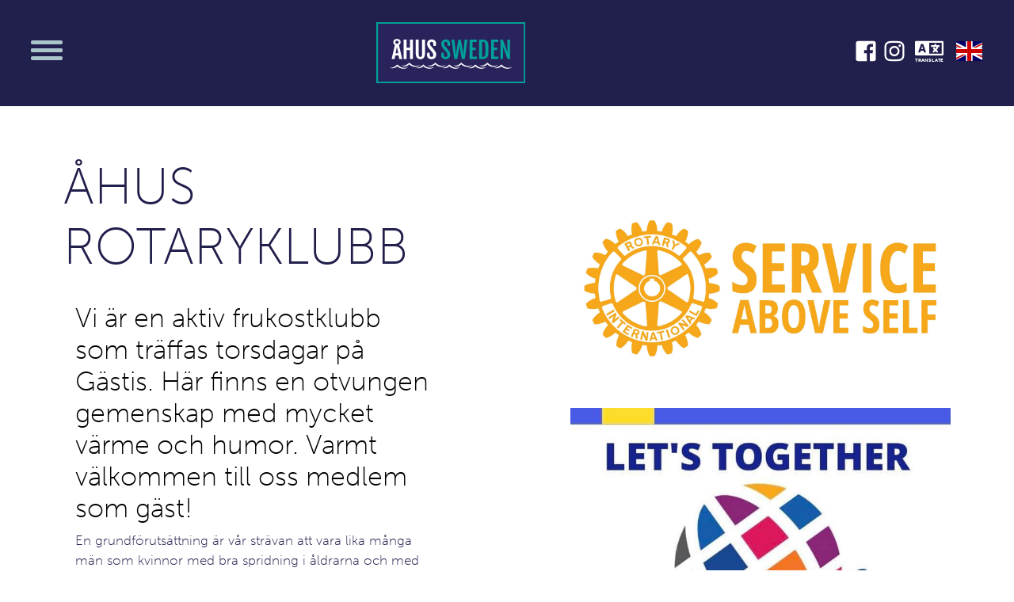

--- FILE ---
content_type: text/html; charset=UTF-8
request_url: https://ahussweden.se/medlemmar/rotary/
body_size: 12058
content:

<!doctype html>
<html lang="sv-SE">
  <head>
  <meta charset="utf-8">
  <meta http-equiv="x-ua-compatible" content="ie=edge">
  <meta name="viewport" content="width=device-width, initial-scale=1, shrink-to-fit=no">
  <link rel="stylesheet" href="https://use.typekit.net/jek7uau.css">
  <title>Åhus Rotaryklubb  &#8211; Åhus Sweden</title>
<meta name='robots' content='max-image-preview:large' />
		<!-- This site uses the Google Analytics by MonsterInsights plugin v8.18 - Using Analytics tracking - https://www.monsterinsights.com/ -->
							<script src="//www.googletagmanager.com/gtag/js?id=G-7ZDV2KRWZM"  data-cfasync="false" data-wpfc-render="false" type="text/javascript" async></script>
			<script data-cfasync="false" data-wpfc-render="false" type="text/javascript">
				var mi_version = '8.18';
				var mi_track_user = true;
				var mi_no_track_reason = '';
				
								var disableStrs = [
										'ga-disable-G-7ZDV2KRWZM',
									];

				/* Function to detect opted out users */
				function __gtagTrackerIsOptedOut() {
					for (var index = 0; index < disableStrs.length; index++) {
						if (document.cookie.indexOf(disableStrs[index] + '=true') > -1) {
							return true;
						}
					}

					return false;
				}

				/* Disable tracking if the opt-out cookie exists. */
				if (__gtagTrackerIsOptedOut()) {
					for (var index = 0; index < disableStrs.length; index++) {
						window[disableStrs[index]] = true;
					}
				}

				/* Opt-out function */
				function __gtagTrackerOptout() {
					for (var index = 0; index < disableStrs.length; index++) {
						document.cookie = disableStrs[index] + '=true; expires=Thu, 31 Dec 2099 23:59:59 UTC; path=/';
						window[disableStrs[index]] = true;
					}
				}

				if ('undefined' === typeof gaOptout) {
					function gaOptout() {
						__gtagTrackerOptout();
					}
				}
								window.dataLayer = window.dataLayer || [];

				window.MonsterInsightsDualTracker = {
					helpers: {},
					trackers: {},
				};
				if (mi_track_user) {
					function __gtagDataLayer() {
						dataLayer.push(arguments);
					}

					function __gtagTracker(type, name, parameters) {
						if (!parameters) {
							parameters = {};
						}

						if (parameters.send_to) {
							__gtagDataLayer.apply(null, arguments);
							return;
						}

						if (type === 'event') {
														parameters.send_to = monsterinsights_frontend.v4_id;
							var hookName = name;
							if (typeof parameters['event_category'] !== 'undefined') {
								hookName = parameters['event_category'] + ':' + name;
							}

							if (typeof MonsterInsightsDualTracker.trackers[hookName] !== 'undefined') {
								MonsterInsightsDualTracker.trackers[hookName](parameters);
							} else {
								__gtagDataLayer('event', name, parameters);
							}
							
						} else {
							__gtagDataLayer.apply(null, arguments);
						}
					}

					__gtagTracker('js', new Date());
					__gtagTracker('set', {
						'developer_id.dZGIzZG': true,
											});
										__gtagTracker('config', 'G-7ZDV2KRWZM', {"forceSSL":"true"} );
															window.gtag = __gtagTracker;										(function () {
						/* https://developers.google.com/analytics/devguides/collection/analyticsjs/ */
						/* ga and __gaTracker compatibility shim. */
						var noopfn = function () {
							return null;
						};
						var newtracker = function () {
							return new Tracker();
						};
						var Tracker = function () {
							return null;
						};
						var p = Tracker.prototype;
						p.get = noopfn;
						p.set = noopfn;
						p.send = function () {
							var args = Array.prototype.slice.call(arguments);
							args.unshift('send');
							__gaTracker.apply(null, args);
						};
						var __gaTracker = function () {
							var len = arguments.length;
							if (len === 0) {
								return;
							}
							var f = arguments[len - 1];
							if (typeof f !== 'object' || f === null || typeof f.hitCallback !== 'function') {
								if ('send' === arguments[0]) {
									var hitConverted, hitObject = false, action;
									if ('event' === arguments[1]) {
										if ('undefined' !== typeof arguments[3]) {
											hitObject = {
												'eventAction': arguments[3],
												'eventCategory': arguments[2],
												'eventLabel': arguments[4],
												'value': arguments[5] ? arguments[5] : 1,
											}
										}
									}
									if ('pageview' === arguments[1]) {
										if ('undefined' !== typeof arguments[2]) {
											hitObject = {
												'eventAction': 'page_view',
												'page_path': arguments[2],
											}
										}
									}
									if (typeof arguments[2] === 'object') {
										hitObject = arguments[2];
									}
									if (typeof arguments[5] === 'object') {
										Object.assign(hitObject, arguments[5]);
									}
									if ('undefined' !== typeof arguments[1].hitType) {
										hitObject = arguments[1];
										if ('pageview' === hitObject.hitType) {
											hitObject.eventAction = 'page_view';
										}
									}
									if (hitObject) {
										action = 'timing' === arguments[1].hitType ? 'timing_complete' : hitObject.eventAction;
										hitConverted = mapArgs(hitObject);
										__gtagTracker('event', action, hitConverted);
									}
								}
								return;
							}

							function mapArgs(args) {
								var arg, hit = {};
								var gaMap = {
									'eventCategory': 'event_category',
									'eventAction': 'event_action',
									'eventLabel': 'event_label',
									'eventValue': 'event_value',
									'nonInteraction': 'non_interaction',
									'timingCategory': 'event_category',
									'timingVar': 'name',
									'timingValue': 'value',
									'timingLabel': 'event_label',
									'page': 'page_path',
									'location': 'page_location',
									'title': 'page_title',
								};
								for (arg in args) {
																		if (!(!args.hasOwnProperty(arg) || !gaMap.hasOwnProperty(arg))) {
										hit[gaMap[arg]] = args[arg];
									} else {
										hit[arg] = args[arg];
									}
								}
								return hit;
							}

							try {
								f.hitCallback();
							} catch (ex) {
							}
						};
						__gaTracker.create = newtracker;
						__gaTracker.getByName = newtracker;
						__gaTracker.getAll = function () {
							return [];
						};
						__gaTracker.remove = noopfn;
						__gaTracker.loaded = true;
						window['__gaTracker'] = __gaTracker;
					})();
									} else {
										console.log("");
					(function () {
						function __gtagTracker() {
							return null;
						}

						window['__gtagTracker'] = __gtagTracker;
						window['gtag'] = __gtagTracker;
					})();
									}
			</script>
				<!-- / Google Analytics by MonsterInsights -->
		<script type="text/javascript">
/* <![CDATA[ */
window._wpemojiSettings = {"baseUrl":"https:\/\/s.w.org\/images\/core\/emoji\/14.0.0\/72x72\/","ext":".png","svgUrl":"https:\/\/s.w.org\/images\/core\/emoji\/14.0.0\/svg\/","svgExt":".svg","source":{"wpemoji":"https:\/\/ahussweden.se\/wp\/wp-includes\/js\/wp-emoji.js?ver=6.4.3","twemoji":"https:\/\/ahussweden.se\/wp\/wp-includes\/js\/twemoji.js?ver=6.4.3"}};
/**
 * @output wp-includes/js/wp-emoji-loader.js
 */

/**
 * Emoji Settings as exported in PHP via _print_emoji_detection_script().
 * @typedef WPEmojiSettings
 * @type {object}
 * @property {?object} source
 * @property {?string} source.concatemoji
 * @property {?string} source.twemoji
 * @property {?string} source.wpemoji
 * @property {?boolean} DOMReady
 * @property {?Function} readyCallback
 */

/**
 * Support tests.
 * @typedef SupportTests
 * @type {object}
 * @property {?boolean} flag
 * @property {?boolean} emoji
 */

/**
 * IIFE to detect emoji support and load Twemoji if needed.
 *
 * @param {Window} window
 * @param {Document} document
 * @param {WPEmojiSettings} settings
 */
( function wpEmojiLoader( window, document, settings ) {
	if ( typeof Promise === 'undefined' ) {
		return;
	}

	var sessionStorageKey = 'wpEmojiSettingsSupports';
	var tests = [ 'flag', 'emoji' ];

	/**
	 * Checks whether the browser supports offloading to a Worker.
	 *
	 * @since 6.3.0
	 *
	 * @private
	 *
	 * @returns {boolean}
	 */
	function supportsWorkerOffloading() {
		return (
			typeof Worker !== 'undefined' &&
			typeof OffscreenCanvas !== 'undefined' &&
			typeof URL !== 'undefined' &&
			URL.createObjectURL &&
			typeof Blob !== 'undefined'
		);
	}

	/**
	 * @typedef SessionSupportTests
	 * @type {object}
	 * @property {number} timestamp
	 * @property {SupportTests} supportTests
	 */

	/**
	 * Get support tests from session.
	 *
	 * @since 6.3.0
	 *
	 * @private
	 *
	 * @returns {?SupportTests} Support tests, or null if not set or older than 1 week.
	 */
	function getSessionSupportTests() {
		try {
			/** @type {SessionSupportTests} */
			var item = JSON.parse(
				sessionStorage.getItem( sessionStorageKey )
			);
			if (
				typeof item === 'object' &&
				typeof item.timestamp === 'number' &&
				new Date().valueOf() < item.timestamp + 604800 && // Note: Number is a week in seconds.
				typeof item.supportTests === 'object'
			) {
				return item.supportTests;
			}
		} catch ( e ) {}
		return null;
	}

	/**
	 * Persist the supports in session storage.
	 *
	 * @since 6.3.0
	 *
	 * @private
	 *
	 * @param {SupportTests} supportTests Support tests.
	 */
	function setSessionSupportTests( supportTests ) {
		try {
			/** @type {SessionSupportTests} */
			var item = {
				supportTests: supportTests,
				timestamp: new Date().valueOf()
			};

			sessionStorage.setItem(
				sessionStorageKey,
				JSON.stringify( item )
			);
		} catch ( e ) {}
	}

	/**
	 * Checks if two sets of Emoji characters render the same visually.
	 *
	 * This function may be serialized to run in a Worker. Therefore, it cannot refer to variables from the containing
	 * scope. Everything must be passed by parameters.
	 *
	 * @since 4.9.0
	 *
	 * @private
	 *
	 * @param {CanvasRenderingContext2D} context 2D Context.
	 * @param {string} set1 Set of Emoji to test.
	 * @param {string} set2 Set of Emoji to test.
	 *
	 * @return {boolean} True if the two sets render the same.
	 */
	function emojiSetsRenderIdentically( context, set1, set2 ) {
		// Cleanup from previous test.
		context.clearRect( 0, 0, context.canvas.width, context.canvas.height );
		context.fillText( set1, 0, 0 );
		var rendered1 = new Uint32Array(
			context.getImageData(
				0,
				0,
				context.canvas.width,
				context.canvas.height
			).data
		);

		// Cleanup from previous test.
		context.clearRect( 0, 0, context.canvas.width, context.canvas.height );
		context.fillText( set2, 0, 0 );
		var rendered2 = new Uint32Array(
			context.getImageData(
				0,
				0,
				context.canvas.width,
				context.canvas.height
			).data
		);

		return rendered1.every( function ( rendered2Data, index ) {
			return rendered2Data === rendered2[ index ];
		} );
	}

	/**
	 * Determines if the browser properly renders Emoji that Twemoji can supplement.
	 *
	 * This function may be serialized to run in a Worker. Therefore, it cannot refer to variables from the containing
	 * scope. Everything must be passed by parameters.
	 *
	 * @since 4.2.0
	 *
	 * @private
	 *
	 * @param {CanvasRenderingContext2D} context 2D Context.
	 * @param {string} type Whether to test for support of "flag" or "emoji".
	 * @param {Function} emojiSetsRenderIdentically Reference to emojiSetsRenderIdentically function, needed due to minification.
	 *
	 * @return {boolean} True if the browser can render emoji, false if it cannot.
	 */
	function browserSupportsEmoji( context, type, emojiSetsRenderIdentically ) {
		var isIdentical;

		switch ( type ) {
			case 'flag':
				/*
				 * Test for Transgender flag compatibility. Added in Unicode 13.
				 *
				 * To test for support, we try to render it, and compare the rendering to how it would look if
				 * the browser doesn't render it correctly (white flag emoji + transgender symbol).
				 */
				isIdentical = emojiSetsRenderIdentically(
					context,
					'\uD83C\uDFF3\uFE0F\u200D\u26A7\uFE0F', // as a zero-width joiner sequence
					'\uD83C\uDFF3\uFE0F\u200B\u26A7\uFE0F' // separated by a zero-width space
				);

				if ( isIdentical ) {
					return false;
				}

				/*
				 * Test for UN flag compatibility. This is the least supported of the letter locale flags,
				 * so gives us an easy test for full support.
				 *
				 * To test for support, we try to render it, and compare the rendering to how it would look if
				 * the browser doesn't render it correctly ([U] + [N]).
				 */
				isIdentical = emojiSetsRenderIdentically(
					context,
					'\uD83C\uDDFA\uD83C\uDDF3', // as the sequence of two code points
					'\uD83C\uDDFA\u200B\uD83C\uDDF3' // as the two code points separated by a zero-width space
				);

				if ( isIdentical ) {
					return false;
				}

				/*
				 * Test for English flag compatibility. England is a country in the United Kingdom, it
				 * does not have a two letter locale code but rather a five letter sub-division code.
				 *
				 * To test for support, we try to render it, and compare the rendering to how it would look if
				 * the browser doesn't render it correctly (black flag emoji + [G] + [B] + [E] + [N] + [G]).
				 */
				isIdentical = emojiSetsRenderIdentically(
					context,
					// as the flag sequence
					'\uD83C\uDFF4\uDB40\uDC67\uDB40\uDC62\uDB40\uDC65\uDB40\uDC6E\uDB40\uDC67\uDB40\uDC7F',
					// with each code point separated by a zero-width space
					'\uD83C\uDFF4\u200B\uDB40\uDC67\u200B\uDB40\uDC62\u200B\uDB40\uDC65\u200B\uDB40\uDC6E\u200B\uDB40\uDC67\u200B\uDB40\uDC7F'
				);

				return ! isIdentical;
			case 'emoji':
				/*
				 * Why can't we be friends? Everyone can now shake hands in emoji, regardless of skin tone!
				 *
				 * To test for Emoji 14.0 support, try to render a new emoji: Handshake: Light Skin Tone, Dark Skin Tone.
				 *
				 * The Handshake: Light Skin Tone, Dark Skin Tone emoji is a ZWJ sequence combining 🫱 Rightwards Hand,
				 * 🏻 Light Skin Tone, a Zero Width Joiner, 🫲 Leftwards Hand, and 🏿 Dark Skin Tone.
				 *
				 * 0x1FAF1 == Rightwards Hand
				 * 0x1F3FB == Light Skin Tone
				 * 0x200D == Zero-Width Joiner (ZWJ) that links the code points for the new emoji or
				 * 0x200B == Zero-Width Space (ZWS) that is rendered for clients not supporting the new emoji.
				 * 0x1FAF2 == Leftwards Hand
				 * 0x1F3FF == Dark Skin Tone.
				 *
				 * When updating this test for future Emoji releases, ensure that individual emoji that make up the
				 * sequence come from older emoji standards.
				 */
				isIdentical = emojiSetsRenderIdentically(
					context,
					'\uD83E\uDEF1\uD83C\uDFFB\u200D\uD83E\uDEF2\uD83C\uDFFF', // as the zero-width joiner sequence
					'\uD83E\uDEF1\uD83C\uDFFB\u200B\uD83E\uDEF2\uD83C\uDFFF' // separated by a zero-width space
				);

				return ! isIdentical;
		}

		return false;
	}

	/**
	 * Checks emoji support tests.
	 *
	 * This function may be serialized to run in a Worker. Therefore, it cannot refer to variables from the containing
	 * scope. Everything must be passed by parameters.
	 *
	 * @since 6.3.0
	 *
	 * @private
	 *
	 * @param {string[]} tests Tests.
	 * @param {Function} browserSupportsEmoji Reference to browserSupportsEmoji function, needed due to minification.
	 * @param {Function} emojiSetsRenderIdentically Reference to emojiSetsRenderIdentically function, needed due to minification.
	 *
	 * @return {SupportTests} Support tests.
	 */
	function testEmojiSupports( tests, browserSupportsEmoji, emojiSetsRenderIdentically ) {
		var canvas;
		if (
			typeof WorkerGlobalScope !== 'undefined' &&
			self instanceof WorkerGlobalScope
		) {
			canvas = new OffscreenCanvas( 300, 150 ); // Dimensions are default for HTMLCanvasElement.
		} else {
			canvas = document.createElement( 'canvas' );
		}

		var context = canvas.getContext( '2d', { willReadFrequently: true } );

		/*
		 * Chrome on OS X added native emoji rendering in M41. Unfortunately,
		 * it doesn't work when the font is bolder than 500 weight. So, we
		 * check for bold rendering support to avoid invisible emoji in Chrome.
		 */
		context.textBaseline = 'top';
		context.font = '600 32px Arial';

		var supports = {};
		tests.forEach( function ( test ) {
			supports[ test ] = browserSupportsEmoji( context, test, emojiSetsRenderIdentically );
		} );
		return supports;
	}

	/**
	 * Adds a script to the head of the document.
	 *
	 * @ignore
	 *
	 * @since 4.2.0
	 *
	 * @param {string} src The url where the script is located.
	 *
	 * @return {void}
	 */
	function addScript( src ) {
		var script = document.createElement( 'script' );
		script.src = src;
		script.defer = true;
		document.head.appendChild( script );
	}

	settings.supports = {
		everything: true,
		everythingExceptFlag: true
	};

	// Create a promise for DOMContentLoaded since the worker logic may finish after the event has fired.
	var domReadyPromise = new Promise( function ( resolve ) {
		document.addEventListener( 'DOMContentLoaded', resolve, {
			once: true
		} );
	} );

	// Obtain the emoji support from the browser, asynchronously when possible.
	new Promise( function ( resolve ) {
		var supportTests = getSessionSupportTests();
		if ( supportTests ) {
			resolve( supportTests );
			return;
		}

		if ( supportsWorkerOffloading() ) {
			try {
				// Note that the functions are being passed as arguments due to minification.
				var workerScript =
					'postMessage(' +
					testEmojiSupports.toString() +
					'(' +
					[
						JSON.stringify( tests ),
						browserSupportsEmoji.toString(),
						emojiSetsRenderIdentically.toString()
					].join( ',' ) +
					'));';
				var blob = new Blob( [ workerScript ], {
					type: 'text/javascript'
				} );
				var worker = new Worker( URL.createObjectURL( blob ), { name: 'wpTestEmojiSupports' } );
				worker.onmessage = function ( event ) {
					supportTests = event.data;
					setSessionSupportTests( supportTests );
					worker.terminate();
					resolve( supportTests );
				};
				return;
			} catch ( e ) {}
		}

		supportTests = testEmojiSupports( tests, browserSupportsEmoji, emojiSetsRenderIdentically );
		setSessionSupportTests( supportTests );
		resolve( supportTests );
	} )
		// Once the browser emoji support has been obtained from the session, finalize the settings.
		.then( function ( supportTests ) {
			/*
			 * Tests the browser support for flag emojis and other emojis, and adjusts the
			 * support settings accordingly.
			 */
			for ( var test in supportTests ) {
				settings.supports[ test ] = supportTests[ test ];

				settings.supports.everything =
					settings.supports.everything && settings.supports[ test ];

				if ( 'flag' !== test ) {
					settings.supports.everythingExceptFlag =
						settings.supports.everythingExceptFlag &&
						settings.supports[ test ];
				}
			}

			settings.supports.everythingExceptFlag =
				settings.supports.everythingExceptFlag &&
				! settings.supports.flag;

			// Sets DOMReady to false and assigns a ready function to settings.
			settings.DOMReady = false;
			settings.readyCallback = function () {
				settings.DOMReady = true;
			};
		} )
		.then( function () {
			return domReadyPromise;
		} )
		.then( function () {
			// When the browser can not render everything we need to load a polyfill.
			if ( ! settings.supports.everything ) {
				settings.readyCallback();

				var src = settings.source || {};

				if ( src.concatemoji ) {
					addScript( src.concatemoji );
				} else if ( src.wpemoji && src.twemoji ) {
					addScript( src.twemoji );
					addScript( src.wpemoji );
				}
			}
		} );
} )( window, document, window._wpemojiSettings );

/* ]]> */
</script>
<style id='wp-emoji-styles-inline-css' type='text/css'>

	img.wp-smiley, img.emoji {
		display: inline !important;
		border: none !important;
		box-shadow: none !important;
		height: 1em !important;
		width: 1em !important;
		margin: 0 0.07em !important;
		vertical-align: -0.1em !important;
		background: none !important;
		padding: 0 !important;
	}
</style>
<link rel='stylesheet' id='wp-block-library-css' href='https://ahussweden.se/wp/wp-includes/css/dist/block-library/style.css?ver=6.4.3' type='text/css' media='all' />
<style id='classic-theme-styles-inline-css' type='text/css'>
/**
 * These rules are needed for backwards compatibility.
 * They should match the button element rules in the base theme.json file.
 */
.wp-block-button__link {
	color: #ffffff;
	background-color: #32373c;
	border-radius: 9999px; /* 100% causes an oval, but any explicit but really high value retains the pill shape. */

	/* This needs a low specificity so it won't override the rules from the button element if defined in theme.json. */
	box-shadow: none;
	text-decoration: none;

	/* The extra 2px are added to size solids the same as the outline versions.*/
	padding: calc(0.667em + 2px) calc(1.333em + 2px);

	font-size: 1.125em;
}

.wp-block-file__button {
	background: #32373c;
	color: #ffffff;
	text-decoration: none;
}

</style>
<style id='global-styles-inline-css' type='text/css'>
body{--wp--preset--color--black: #000000;--wp--preset--color--cyan-bluish-gray: #abb8c3;--wp--preset--color--white: #ffffff;--wp--preset--color--pale-pink: #f78da7;--wp--preset--color--vivid-red: #cf2e2e;--wp--preset--color--luminous-vivid-orange: #ff6900;--wp--preset--color--luminous-vivid-amber: #fcb900;--wp--preset--color--light-green-cyan: #7bdcb5;--wp--preset--color--vivid-green-cyan: #00d084;--wp--preset--color--pale-cyan-blue: #8ed1fc;--wp--preset--color--vivid-cyan-blue: #0693e3;--wp--preset--color--vivid-purple: #9b51e0;--wp--preset--gradient--vivid-cyan-blue-to-vivid-purple: linear-gradient(135deg,rgba(6,147,227,1) 0%,rgb(155,81,224) 100%);--wp--preset--gradient--light-green-cyan-to-vivid-green-cyan: linear-gradient(135deg,rgb(122,220,180) 0%,rgb(0,208,130) 100%);--wp--preset--gradient--luminous-vivid-amber-to-luminous-vivid-orange: linear-gradient(135deg,rgba(252,185,0,1) 0%,rgba(255,105,0,1) 100%);--wp--preset--gradient--luminous-vivid-orange-to-vivid-red: linear-gradient(135deg,rgba(255,105,0,1) 0%,rgb(207,46,46) 100%);--wp--preset--gradient--very-light-gray-to-cyan-bluish-gray: linear-gradient(135deg,rgb(238,238,238) 0%,rgb(169,184,195) 100%);--wp--preset--gradient--cool-to-warm-spectrum: linear-gradient(135deg,rgb(74,234,220) 0%,rgb(151,120,209) 20%,rgb(207,42,186) 40%,rgb(238,44,130) 60%,rgb(251,105,98) 80%,rgb(254,248,76) 100%);--wp--preset--gradient--blush-light-purple: linear-gradient(135deg,rgb(255,206,236) 0%,rgb(152,150,240) 100%);--wp--preset--gradient--blush-bordeaux: linear-gradient(135deg,rgb(254,205,165) 0%,rgb(254,45,45) 50%,rgb(107,0,62) 100%);--wp--preset--gradient--luminous-dusk: linear-gradient(135deg,rgb(255,203,112) 0%,rgb(199,81,192) 50%,rgb(65,88,208) 100%);--wp--preset--gradient--pale-ocean: linear-gradient(135deg,rgb(255,245,203) 0%,rgb(182,227,212) 50%,rgb(51,167,181) 100%);--wp--preset--gradient--electric-grass: linear-gradient(135deg,rgb(202,248,128) 0%,rgb(113,206,126) 100%);--wp--preset--gradient--midnight: linear-gradient(135deg,rgb(2,3,129) 0%,rgb(40,116,252) 100%);--wp--preset--font-size--small: 13px;--wp--preset--font-size--medium: 20px;--wp--preset--font-size--large: 36px;--wp--preset--font-size--x-large: 42px;--wp--preset--spacing--20: 0.44rem;--wp--preset--spacing--30: 0.67rem;--wp--preset--spacing--40: 1rem;--wp--preset--spacing--50: 1.5rem;--wp--preset--spacing--60: 2.25rem;--wp--preset--spacing--70: 3.38rem;--wp--preset--spacing--80: 5.06rem;--wp--preset--shadow--natural: 6px 6px 9px rgba(0, 0, 0, 0.2);--wp--preset--shadow--deep: 12px 12px 50px rgba(0, 0, 0, 0.4);--wp--preset--shadow--sharp: 6px 6px 0px rgba(0, 0, 0, 0.2);--wp--preset--shadow--outlined: 6px 6px 0px -3px rgba(255, 255, 255, 1), 6px 6px rgba(0, 0, 0, 1);--wp--preset--shadow--crisp: 6px 6px 0px rgba(0, 0, 0, 1);}:where(.is-layout-flex){gap: 0.5em;}:where(.is-layout-grid){gap: 0.5em;}body .is-layout-flow > .alignleft{float: left;margin-inline-start: 0;margin-inline-end: 2em;}body .is-layout-flow > .alignright{float: right;margin-inline-start: 2em;margin-inline-end: 0;}body .is-layout-flow > .aligncenter{margin-left: auto !important;margin-right: auto !important;}body .is-layout-constrained > .alignleft{float: left;margin-inline-start: 0;margin-inline-end: 2em;}body .is-layout-constrained > .alignright{float: right;margin-inline-start: 2em;margin-inline-end: 0;}body .is-layout-constrained > .aligncenter{margin-left: auto !important;margin-right: auto !important;}body .is-layout-constrained > :where(:not(.alignleft):not(.alignright):not(.alignfull)){max-width: var(--wp--style--global--content-size);margin-left: auto !important;margin-right: auto !important;}body .is-layout-constrained > .alignwide{max-width: var(--wp--style--global--wide-size);}body .is-layout-flex{display: flex;}body .is-layout-flex{flex-wrap: wrap;align-items: center;}body .is-layout-flex > *{margin: 0;}body .is-layout-grid{display: grid;}body .is-layout-grid > *{margin: 0;}:where(.wp-block-columns.is-layout-flex){gap: 2em;}:where(.wp-block-columns.is-layout-grid){gap: 2em;}:where(.wp-block-post-template.is-layout-flex){gap: 1.25em;}:where(.wp-block-post-template.is-layout-grid){gap: 1.25em;}.has-black-color{color: var(--wp--preset--color--black) !important;}.has-cyan-bluish-gray-color{color: var(--wp--preset--color--cyan-bluish-gray) !important;}.has-white-color{color: var(--wp--preset--color--white) !important;}.has-pale-pink-color{color: var(--wp--preset--color--pale-pink) !important;}.has-vivid-red-color{color: var(--wp--preset--color--vivid-red) !important;}.has-luminous-vivid-orange-color{color: var(--wp--preset--color--luminous-vivid-orange) !important;}.has-luminous-vivid-amber-color{color: var(--wp--preset--color--luminous-vivid-amber) !important;}.has-light-green-cyan-color{color: var(--wp--preset--color--light-green-cyan) !important;}.has-vivid-green-cyan-color{color: var(--wp--preset--color--vivid-green-cyan) !important;}.has-pale-cyan-blue-color{color: var(--wp--preset--color--pale-cyan-blue) !important;}.has-vivid-cyan-blue-color{color: var(--wp--preset--color--vivid-cyan-blue) !important;}.has-vivid-purple-color{color: var(--wp--preset--color--vivid-purple) !important;}.has-black-background-color{background-color: var(--wp--preset--color--black) !important;}.has-cyan-bluish-gray-background-color{background-color: var(--wp--preset--color--cyan-bluish-gray) !important;}.has-white-background-color{background-color: var(--wp--preset--color--white) !important;}.has-pale-pink-background-color{background-color: var(--wp--preset--color--pale-pink) !important;}.has-vivid-red-background-color{background-color: var(--wp--preset--color--vivid-red) !important;}.has-luminous-vivid-orange-background-color{background-color: var(--wp--preset--color--luminous-vivid-orange) !important;}.has-luminous-vivid-amber-background-color{background-color: var(--wp--preset--color--luminous-vivid-amber) !important;}.has-light-green-cyan-background-color{background-color: var(--wp--preset--color--light-green-cyan) !important;}.has-vivid-green-cyan-background-color{background-color: var(--wp--preset--color--vivid-green-cyan) !important;}.has-pale-cyan-blue-background-color{background-color: var(--wp--preset--color--pale-cyan-blue) !important;}.has-vivid-cyan-blue-background-color{background-color: var(--wp--preset--color--vivid-cyan-blue) !important;}.has-vivid-purple-background-color{background-color: var(--wp--preset--color--vivid-purple) !important;}.has-black-border-color{border-color: var(--wp--preset--color--black) !important;}.has-cyan-bluish-gray-border-color{border-color: var(--wp--preset--color--cyan-bluish-gray) !important;}.has-white-border-color{border-color: var(--wp--preset--color--white) !important;}.has-pale-pink-border-color{border-color: var(--wp--preset--color--pale-pink) !important;}.has-vivid-red-border-color{border-color: var(--wp--preset--color--vivid-red) !important;}.has-luminous-vivid-orange-border-color{border-color: var(--wp--preset--color--luminous-vivid-orange) !important;}.has-luminous-vivid-amber-border-color{border-color: var(--wp--preset--color--luminous-vivid-amber) !important;}.has-light-green-cyan-border-color{border-color: var(--wp--preset--color--light-green-cyan) !important;}.has-vivid-green-cyan-border-color{border-color: var(--wp--preset--color--vivid-green-cyan) !important;}.has-pale-cyan-blue-border-color{border-color: var(--wp--preset--color--pale-cyan-blue) !important;}.has-vivid-cyan-blue-border-color{border-color: var(--wp--preset--color--vivid-cyan-blue) !important;}.has-vivid-purple-border-color{border-color: var(--wp--preset--color--vivid-purple) !important;}.has-vivid-cyan-blue-to-vivid-purple-gradient-background{background: var(--wp--preset--gradient--vivid-cyan-blue-to-vivid-purple) !important;}.has-light-green-cyan-to-vivid-green-cyan-gradient-background{background: var(--wp--preset--gradient--light-green-cyan-to-vivid-green-cyan) !important;}.has-luminous-vivid-amber-to-luminous-vivid-orange-gradient-background{background: var(--wp--preset--gradient--luminous-vivid-amber-to-luminous-vivid-orange) !important;}.has-luminous-vivid-orange-to-vivid-red-gradient-background{background: var(--wp--preset--gradient--luminous-vivid-orange-to-vivid-red) !important;}.has-very-light-gray-to-cyan-bluish-gray-gradient-background{background: var(--wp--preset--gradient--very-light-gray-to-cyan-bluish-gray) !important;}.has-cool-to-warm-spectrum-gradient-background{background: var(--wp--preset--gradient--cool-to-warm-spectrum) !important;}.has-blush-light-purple-gradient-background{background: var(--wp--preset--gradient--blush-light-purple) !important;}.has-blush-bordeaux-gradient-background{background: var(--wp--preset--gradient--blush-bordeaux) !important;}.has-luminous-dusk-gradient-background{background: var(--wp--preset--gradient--luminous-dusk) !important;}.has-pale-ocean-gradient-background{background: var(--wp--preset--gradient--pale-ocean) !important;}.has-electric-grass-gradient-background{background: var(--wp--preset--gradient--electric-grass) !important;}.has-midnight-gradient-background{background: var(--wp--preset--gradient--midnight) !important;}.has-small-font-size{font-size: var(--wp--preset--font-size--small) !important;}.has-medium-font-size{font-size: var(--wp--preset--font-size--medium) !important;}.has-large-font-size{font-size: var(--wp--preset--font-size--large) !important;}.has-x-large-font-size{font-size: var(--wp--preset--font-size--x-large) !important;}
.wp-block-navigation a:where(:not(.wp-element-button)){color: inherit;}
:where(.wp-block-post-template.is-layout-flex){gap: 1.25em;}:where(.wp-block-post-template.is-layout-grid){gap: 1.25em;}
:where(.wp-block-columns.is-layout-flex){gap: 2em;}:where(.wp-block-columns.is-layout-grid){gap: 2em;}
.wp-block-pullquote{font-size: 1.5em;line-height: 1.6;}
</style>
<link rel='stylesheet' id='contact-form-7-css' href='https://ahussweden.se/app/mu-plugins/contact-form-7/includes/css/styles.css?ver=5.0.1' type='text/css' media='all' />
<link rel='stylesheet' id='sage/main.css-css' href='https://ahussweden.se/app/themes/ahus_sweden/dist/styles/main.css' type='text/css' media='all' />
<script type="text/javascript" src="https://ahussweden.se/app/plugins/google-analytics-for-wordpress/assets/js/frontend-gtag.js?ver=1769898638" id="monsterinsights-frontend-script-js"></script>
<script data-cfasync="false" data-wpfc-render="false" type="text/javascript" id='monsterinsights-frontend-script-js-extra'>/* <![CDATA[ */
var monsterinsights_frontend = {"js_events_tracking":"true","download_extensions":"doc,pdf,ppt,zip,xls,docx,pptx,xlsx","inbound_paths":"[]","home_url":"https:\/\/ahussweden.se","hash_tracking":"false","v4_id":"G-7ZDV2KRWZM"};/* ]]> */
</script>
<script type="text/javascript" src="https://ahussweden.se/wp/wp-includes/js/jquery/jquery.js?ver=3.7.1" id="jquery-core-js"></script>
<script type="text/javascript" src="https://ahussweden.se/wp/wp-includes/js/jquery/jquery-migrate.js?ver=3.4.1" id="jquery-migrate-js"></script>
<script type="text/javascript" src="https://ahussweden.se/app/themes/ahus_sweden/dist/scripts/main.js" id="sage/main.js-js"></script>
<link rel="https://api.w.org/" href="https://ahussweden.se/wp-json/" /><link rel="EditURI" type="application/rsd+xml" title="RSD" href="https://ahussweden.se/wp/xmlrpc.php?rsd" />
<meta name="generator" content="WordPress 6.4.3" />
<link rel="canonical" href="https://ahussweden.se/medlemmar/rotary/" />
<link rel='shortlink' href='https://ahussweden.se/?p=1702' />
<link rel="alternate" type="application/json+oembed" href="https://ahussweden.se/wp-json/oembed/1.0/embed?url=https%3A%2F%2Fahussweden.se%2Fmedlemmar%2Frotary%2F" />
<link rel="alternate" type="text/xml+oembed" href="https://ahussweden.se/wp-json/oembed/1.0/embed?url=https%3A%2F%2Fahussweden.se%2Fmedlemmar%2Frotary%2F&#038;format=xml" />
<style type="text/css">.recentcomments a{display:inline !important;padding:0 !important;margin:0 !important;}</style>		<style type="text/css" id="wp-custom-css">
			.image_shadow { 
border-radius: 5px;
box-shadow: 7px 7px 15px rgba(0,0,0, 0.5); 
}		</style>
		</head>
  <body class="member-template-default single single-member postid-1702 rotary app-data index-data singular-data single-data single-member-data single-member-rotary-data">
        <nav class="navbar navbar-expand-lg navbar-dark bg-dark fixed-top">
  <div class="nav-container">
    <div class="menu-btn">
      <span></span>
      <span></span>
      <span></span>
      <span></span>
    </div>

	<a target="_blank" class="ml-auto d-md-none"  href="#" data-toggle="modal" data-target="#translateModal">
          <span class="fa-layers fa-fw fa-2x ml-2">
            <i class="far fa-language" data-fa-transform="up-2"></i>
            <span class="fa-layers-text fa-inverse" data-fa-transform="shrink-12.5 down-6" style="font-weight:900">TRANSLATE</s$
          </span>
        </a>

    <a class="navbar-brand brand-big" href="https://ahussweden.se/">
      <img src="https://ahussweden.se/app/themes/ahus_sweden/dist/images/ahussweden.svg">
    </a>

    <ul class="navbar-nav visit ml-auto d-none d-md-flex">
      <li>
        <a href="https://www.facebook.com/AhusSweden">
          <i class="fab fa-2x fa-fw fa-facebook-square"></i>
        </a>
      </li>
      <li>
        <a target="_blank" href="https://www.instagram.com/ahussweden/">
          <i class="fab fa-2x fa-fw fa-instagram"></i>
        </a>
      </li>
      <li>
        <a target="_blank" href="#" data-toggle="modal" data-target="#translateModal">
          <span class="fa-layers fa-fw fa-2x ml-2">
            <i class="far fa-language" data-fa-transform="up-2"></i>
            <span class="fa-layers-text fa-inverse" data-fa-transform="shrink-12.5 down-6" style="font-weight:900">TRANSLATE</span>
          </span>
        </a>
      </li>
      <li class="flags">
        <a href="/medlemmar/rotary/?translate=en"><span class="flag-icon flag-icon-gb"></span></a>
      </li>
    </ul> 
</nav>

<div class="modal fade" id="translateModal" tabindex="-1" role="dialog" aria-labelledby="translateModal" aria-hidden="true">
  <div class="modal-dialog modal-dialog-centered modal-sm" role="document">
    <div class="modal-content">
      <div class="modal-header">
        <h5 class="modal-title"><strong>TRANSLATE</strong></h5>
        <button type="button" class="close" data-dismiss="modal" aria-label="Close">
          <span aria-hidden="true">&times;</span>
        </button>
      </div>
      <div class="modal-body">
      
        <div id="google_translate_element"></div>
        <script type="text/javascript">
          function googleTranslateElementInit() {
            new google.translate.TranslateElement({pageLanguage: 'sv', layout: google.translate.TranslateElement.InlineLayout.VERTICAL}, 'google_translate_element');
          }
        </script>
        <script type="text/javascript" src="//translate.google.com/translate_a/element.js?cb=googleTranslateElementInit"></script>
      </div>
    </div>
  </div>
</div>

<div class="mega-menu">
  <div class="container">
    <div class="row">
      <div class="col mb-5">
        <form action="/" method="get" class="search-form">
    <div class="input-group input-group-lg col-sm-6 col-sm-offset-3">
        <input type="text" value="" name="s" id="search" class="form-control" placeholder="Skriv sökord här">
        
        <span class="input-group-btn">
            <button class="btn btn-lg btn-secondary btn-search" type="button">
                <i class="fal fa-search fa-fw"></i> Sök
            </button>
        </span>
    </div>

    <input type="hidden" value="" name="post_type" id="post_type" />
</form>
      </div>
    </div>
    <div class="row">
              <div class="col-md-6 col-lg-3 menu">
          <h4>Turist</h4>
          <ul>
                                  <li>
                    <a href="https://ahussweden.se/turistinformation/" class="">Turistinfo</a>
                  </li>
                                  <li>
                    <a href="https://ahussweden.se/hav/" class="">Vid havet</a>
                  </li>
                                  <li>
                    <a href="https://ahussweden.se/sevardheter/" class="">Sevärdheter</a>
                  </li>
                                  <li>
                    <a href="https://ahussweden.se/medeltidaahus/" class="">Medeltida Åhus</a>
                  </li>
                                  <li>
                    <a href="https://ahussweden.se/smakapaahus/" class="">Smaka på Åhus</a>
                  </li>
                          </ul>
        </div>        
              <div class="col-md-6 col-lg-3 menu">
          <h4>Äta - bo - göra</h4>
          <ul>
                                  <li>
                    <a href="https://ahussweden.se/erbjudande/" class="">Erbjudanden</a>
                  </li>
                                  <li>
                    <a href="https://ahussweden.se/veckans-lunch/" class="">Veckans luncher i Åhus</a>
                  </li>
                                  <li>
                    <a href="https://ahussweden.se/presentkort/" class="">Presentkort Visit Kristianstad</a>
                  </li>
                                  <li>
                    <a href="https://ahussweden.se/members/restauranger/" class="">Äta och dricka</a>
                  </li>
                                  <li>
                    <a href="https://ahussweden.se/members/boende/" class="">Bo</a>
                  </li>
                                  <li>
                    <a href="https://ahussweden.se/members/handla/" class="">Shopping</a>
                  </li>
                                  <li>
                    <a href="https://ahussweden.se/members/skonhet/" class="">Skönhet</a>
                  </li>
                                  <li>
                    <a href="https://ahussweden.se/members/traning/" class="">Träning</a>
                  </li>
                                  <li>
                    <a href="https://ahussweden.se/members/aktivitet/" class="">Aktivitet</a>
                  </li>
                                  <li>
                    <a href="https://ahussweden.se/vaknavuxna/" class="">Nattvandra</a>
                  </li>
                          </ul>
        </div>        
              <div class="col-md-6 col-lg-3 menu">
          <h4>Evenemang</h4>
          <ul>
                                  <li>
                    <a href="https://ahussweden.se/evenemang/" class="">Alla evenemang</a>
                  </li>
                                  <li>
                    <a href="https://ahussweden.se/event-category/barn-familj/" class="">Barn och familj</a>
                  </li>
                                  <li>
                    <a href="https://ahussweden.se/event-category/forelasning/" class="">Föreläsning</a>
                  </li>
                                  <li>
                    <a href="https://ahussweden.se/event-category/guidade-turer/" class="">Guidade turer</a>
                  </li>
                                  <li>
                    <a href="https://ahussweden.se/event-category/loppis/" class="">Loppmarknader</a>
                  </li>
                                  <li>
                    <a href="https://ahussweden.se/event-category/marknad/" class="">Marknader</a>
                  </li>
                                  <li>
                    <a href="https://ahussweden.se/event-category/pa-scen/" class="">Musik / På scen</a>
                  </li>
                                  <li>
                    <a href="https://ahussweden.se/event-category/tavlingar-matcher/" class="">Tävlingar &amp;amp; matcher</a>
                  </li>
                                  <li>
                    <a href="https://ahussweden.se/event-category/traning-motion-halsa/" class="">Träning / motion / hälsa</a>
                  </li>
                                  <li>
                    <a href="https://ahussweden.se/event-category/utstallningar/" class="">Utställningar</a>
                  </li>
                          </ul>
        </div>        
              <div class="col-md-6 col-lg-3 menu">
          <h4>Vi i Åhus</h4>
          <ul>
                                  <li>
                    <a href="https://ahussweden.se/platsorganisation-ahus/" class="">Platsorganisation Åhus</a>
                  </li>
                                  <li>
                    <a href="https://ahussweden.se/medlemmar/" class="">Alla medlemmar</a>
                  </li>
                                  <li>
                    <a href="https://ahussweden.se/members/ekonomi-juridik/" class="">Ekonomi &amp;amp; juridik</a>
                  </li>
                                  <li>
                    <a href="https://ahussweden.se/members/hantverkare/" class="">Hantverkare</a>
                  </li>
                                  <li>
                    <a href="https://ahussweden.se/members/hus-hem/" class="">Hus &amp;amp; hem</a>
                  </li>
                                  <li>
                    <a href="https://ahussweden.se/members/ideella-foreningar/" class="">Ideella föreningar</a>
                  </li>
                                  <li>
                    <a href="https://ahussweden.se/members/idrottsforeningar/" class="">Idrottsföreningar</a>
                  </li>
                                  <li>
                    <a href="https://ahussweden.se/members/media/" class="">Media</a>
                  </li>
                                  <li>
                    <a href="https://ahussweden.se/members/transport/" class="">Transport</a>
                  </li>
                                  <li>
                    <a href="https://ahussweden.se/members/utbildning/" class="">Utbildning, IT &amp; verksamhetsutveckling</a>
                  </li>
                                  <li>
                    <a href="https://ahussweden.se/members/ovrig-service/" class="">Övrig service</a>
                  </li>
                          </ul>
        </div>        
          </div>
  </div>
</div>

    <div class="wrap container-fluid" role="document">
      <div class="content">
        <main class="main row">
                 <div class="col-sm-12 member-container">
    <div class="row">
        <div class="pt-32 col-sm-6 page-content">
            <h1>Åhus Rotaryklubb </h1>
            <div class="container">
<div class="right_content">
<div>
<h3>Vi är en aktiv frukostklubb som träffas torsdagar på Gästis. Här finns en otvungen gemenskap med mycket värme och humor. Varmt välkommen till oss medlem som gäst!</h3>
<p>En grundförutsättning är vår strävan att vara lika många män som kvinnor med bra spridning i åldrarna och med erfarenhet från såväl näringsliv, kulturliv som offentliga verksamheter. Det som svetsar oss samman är intressanta föredrag, klubbaktiviteter och projekt som utvecklar oss själva och bidrar till en bättre värld. Både hemma och utomlands. Åhus Rotaryklubb ska synas i Åhus och vara ett föredöme för andra Rotaryklubbar i närområdet. Välkommen.</p>
</div>
</div>
</div>
        </div>

        <div class="pt-32 col-sm-6 content-images">
                        <div class="mb-5">
                <img class="" src="https://ahussweden.se/app/uploads/2018/03/image-3.png" class="img-fluid member-logo">
            </div>
                                        <div>
                    <img class="img-fluid" src="https://ahussweden.se/app/uploads/2018/03/rotary209914134_1915809801923472_1778418927215401833_n.jpg">
                </div>
                    </div>
    </div>
</div><div class="mt-12 col-sm-12 petrol-bg">
    <ul class="container py-5 content-info text-uppercase">
                    <li class="">
                <i class="fal fa-link fa-fw fa-3x"></i>
                <a target="_blank" href="https://portal.clubrunner.ca/15818">
                    Besök hemsida
                </a>
            </li>
        
                    <li class="">
                <i class="fal fa-map-signs fa-fw fa-3x"></i>
                <span>Åhus Gästgifvaregård <br />
Besöksadress: Gamla Skeppsbron 1 </span>
            </li>
        
                    <li class="">
                <i class="fal fa-at fa-fw fa-3x"></i>
                <a target="_blank" href="mailto:ahus@rotary.se">ahus@rotary.se</a>
            </li>
        
        
                    <li class="">
                <i class="fal fa-clock fa-fw fa-3x"></i>
                <span>Mötestider: <br />
Torsdagar 0730-0830<br />
</span>
            </li>
        
        
                    <li class="">
                <i class="fab fa-facebook-square fa-fw fa-3x"></i>
                <a target="_blank" href="https://www.facebook.com/ahusrotaryklubb/">Facebook</a>
            </li>
        
        
    </ul>
</div>
          </main>
      </div>
    </div>
        <footer class="row">
    <div class="col-sm-2">
        <h4>OM OSS</h4>
                    <div id="bs4navbar" class="navbar-collapse"><ul id="menu-footer-left" class="navbar-nav"><li id="menu-item-2553" class="menu-item menu-item-type-post_type menu-item-object-page menu-item-2553 nav-item"><a href="https://ahussweden.se/platsorganisationens-medlemmar/" class="nav-link">Bli medlem i Platsorganisationen</a><li id="menu-item-2552" class="menu-item menu-item-type-post_type menu-item-object-page menu-item-2552 nav-item"><a href="https://ahussweden.se/platsorganisation-ahus/" class="nav-link">Om Platsorganisation Åhus</a><li id="menu-item-2551" class="menu-item menu-item-type-post_type menu-item-object-page menu-item-2551 nav-item"><a href="https://ahussweden.se/kontakta-oss/" class="nav-link">Kontakta ÅhusSweden</a><li id="menu-item-2550" class="menu-item menu-item-type-post_type menu-item-object-page menu-item-2550 nav-item"><a href="https://ahussweden.se/styrelsen/" class="nav-link">Styrelsen 2025 och styrdokumet</a><li id="menu-item-3027" class="menu-item menu-item-type-post_type menu-item-object-page menu-item-3027 nav-item"><a href="https://ahussweden.se/gdpr/" class="nav-link">GDPR</a></ul></div>
            </div>
    <div class="col-sm-3">
        <h4>NYTTIG INFORMATION</h4>
                    <div id="bs4navbar" class="navbar-collapse"><ul id="menu-footer-center" class="navbar-nav"><li id="menu-item-1879" class="menu-item menu-item-type-post_type menu-item-object-page menu-item-1879 nav-item"><a href="https://ahussweden.se/turistinformation/" class="nav-link">Turistinfo</a><li id="menu-item-7122" class="menu-item menu-item-type-post_type menu-item-object-page menu-item-7122 nav-item"><a href="https://ahussweden.se/prenumerera-pa-vart-nyhetsbrev/" class="nav-link">Prenumerera på vårt nyhetsbrev</a></ul></div>
            </div>
    <div class="col-sm-3">
        <h4>Platsorganisation åhus</h4>
        <p>Box 44, 296 21, Åhus</p>
        <p>Besöksadress: Stubbagatan 2</p>
        <p>E-post: <a href="mailto:info@ahussweden.se">Maila ÅhusSweden</a></p>

    </div>
    <div class="col-sm-2">
        <div>
            <h4>Följ oss</h4>
            <a href="https://www.facebook.com/AhusSweden"><i class="footer-icon fab fa-facebook-square"></i></a>
            <a href="https://www.instagram.com/ahussweden/"><i class="footer-icon fab fa-instagram"></i></a>
            <p><a class="btn btn-outline-light btn-sm mt-5" href="https://ahussweden.se/login">Logga in</a></p>
        </div>
    </div>
    <div class="col-lg-2">
        <img src="https://ahussweden.se/app/themes/ahus_sweden/dist/images/ahussweden.svg" class="footer-logo">
    </div>
</footer>
    <style id='core-block-supports-inline-css' type='text/css'>
/**
 * Core styles: block-supports
 */

</style>
<script type="text/javascript" id="contact-form-7-js-extra">
/* <![CDATA[ */
var wpcf7 = {"apiSettings":{"root":"https:\/\/ahussweden.se\/wp-json\/contact-form-7\/v1","namespace":"contact-form-7\/v1"},"recaptcha":{"messages":{"empty":"Please verify that you are not a robot."}}};
/* ]]> */
</script>
<script type="text/javascript" src="https://ahussweden.se/app/mu-plugins/contact-form-7/includes/js/scripts.js?ver=5.0.1" id="contact-form-7-js"></script>
  </body>
</html>


--- FILE ---
content_type: text/css
request_url: https://ahussweden.se/app/themes/ahus_sweden/dist/styles/main.css
body_size: 152622
content:
/*!
 * Font Awesome Pro 5.0.9 by @fontawesome - https://fontawesome.com
 * License - https://fontawesome.com/license (Commercial License)
 */
svg:not(:root).svg-inline--fa {
  overflow: visible; }

.svg-inline--fa {
  display: inline-block;
  font-size: inherit;
  height: 1em;
  overflow: visible;
  vertical-align: -.125em; }
  .svg-inline--fa.fa-lg {
    vertical-align: -.225em; }
  .svg-inline--fa.fa-w-1 {
    width: 0.0625em; }
  .svg-inline--fa.fa-w-2 {
    width: 0.125em; }
  .svg-inline--fa.fa-w-3 {
    width: 0.1875em; }
  .svg-inline--fa.fa-w-4 {
    width: 0.25em; }
  .svg-inline--fa.fa-w-5 {
    width: 0.3125em; }
  .svg-inline--fa.fa-w-6 {
    width: 0.375em; }
  .svg-inline--fa.fa-w-7 {
    width: 0.4375em; }
  .svg-inline--fa.fa-w-8 {
    width: 0.5em; }
  .svg-inline--fa.fa-w-9 {
    width: 0.5625em; }
  .svg-inline--fa.fa-w-10 {
    width: 0.625em; }
  .svg-inline--fa.fa-w-11 {
    width: 0.6875em; }
  .svg-inline--fa.fa-w-12 {
    width: 0.75em; }
  .svg-inline--fa.fa-w-13 {
    width: 0.8125em; }
  .svg-inline--fa.fa-w-14 {
    width: 0.875em; }
  .svg-inline--fa.fa-w-15 {
    width: 0.9375em; }
  .svg-inline--fa.fa-w-16 {
    width: 1em; }
  .svg-inline--fa.fa-w-17 {
    width: 1.0625em; }
  .svg-inline--fa.fa-w-18 {
    width: 1.125em; }
  .svg-inline--fa.fa-w-19 {
    width: 1.1875em; }
  .svg-inline--fa.fa-w-20 {
    width: 1.25em; }
  .svg-inline--fa.fa-pull-left {
    margin-right: .3em;
    width: auto; }
  .svg-inline--fa.fa-pull-right {
    margin-left: .3em;
    width: auto; }
  .svg-inline--fa.fa-border {
    height: 1.5em; }
  .svg-inline--fa.fa-li {
    width: 2em; }
  .svg-inline--fa.fa-fw {
    width: 1.25em; }

.fa-layers svg.svg-inline--fa {
  bottom: 0;
  left: 0;
  margin: auto;
  position: absolute;
  right: 0;
  top: 0; }

.fa-layers {
  display: inline-block;
  height: 1em;
  position: relative;
  text-align: center;
  vertical-align: -.125em;
  width: 1em; }
  .fa-layers svg.svg-inline--fa {
    -webkit-transform-origin: center center;
            transform-origin: center center; }

.fa-layers-text, .fa-layers-counter {
  display: inline-block;
  position: absolute;
  text-align: center; }

.fa-layers-text {
  left: 50%;
  top: 50%;
  -webkit-transform: translate(-50%, -50%);
          transform: translate(-50%, -50%);
  -webkit-transform-origin: center center;
          transform-origin: center center; }

.fa-layers-counter {
  background-color: #ff253a;
  border-radius: 1em;
  -webkit-box-sizing: border-box;
          box-sizing: border-box;
  color: #fff;
  height: 1.5em;
  line-height: 1;
  max-width: 5em;
  min-width: 1.5em;
  overflow: hidden;
  padding: .25em;
  right: 0;
  text-overflow: ellipsis;
  top: 0;
  -webkit-transform: scale(0.25);
          transform: scale(0.25);
  -webkit-transform-origin: top right;
          transform-origin: top right; }

.fa-layers-bottom-right {
  bottom: 0;
  right: 0;
  top: auto;
  -webkit-transform: scale(0.25);
          transform: scale(0.25);
  -webkit-transform-origin: bottom right;
          transform-origin: bottom right; }

.fa-layers-bottom-left {
  bottom: 0;
  left: 0;
  right: auto;
  top: auto;
  -webkit-transform: scale(0.25);
          transform: scale(0.25);
  -webkit-transform-origin: bottom left;
          transform-origin: bottom left; }

.fa-layers-top-right {
  right: 0;
  top: 0;
  -webkit-transform: scale(0.25);
          transform: scale(0.25);
  -webkit-transform-origin: top right;
          transform-origin: top right; }

.fa-layers-top-left {
  left: 0;
  right: auto;
  top: 0;
  -webkit-transform: scale(0.25);
          transform: scale(0.25);
  -webkit-transform-origin: top left;
          transform-origin: top left; }

.fa-lg {
  font-size: 1.33333em;
  line-height: 0.75em;
  vertical-align: -.0667em; }

.fa-xs {
  font-size: .75em; }

.fa-sm {
  font-size: .875em; }

.fa-1x {
  font-size: 1em; }

.fa-2x {
  font-size: 2em; }

.fa-3x {
  font-size: 3em; }

.fa-4x {
  font-size: 4em; }

.fa-5x {
  font-size: 5em; }

.fa-6x {
  font-size: 6em; }

.fa-7x {
  font-size: 7em; }

.fa-8x {
  font-size: 8em; }

.fa-9x {
  font-size: 9em; }

.fa-10x {
  font-size: 10em; }

.fa-fw {
  text-align: center;
  width: 1.25em; }

.fa-ul {
  list-style-type: none;
  margin-left: 2.5em;
  padding-left: 0; }
  .fa-ul > li {
    position: relative; }

.fa-li {
  left: -2em;
  position: absolute;
  text-align: center;
  width: 2em;
  line-height: inherit; }

.fa-border {
  border: solid 0.08em #eee;
  border-radius: .1em;
  padding: .2em .25em .15em; }

.fa-pull-left {
  float: left; }

.fa-pull-right {
  float: right; }

.fa.fa-pull-left,
.fas.fa-pull-left,
.far.fa-pull-left,
.fal.fa-pull-left,
.fab.fa-pull-left {
  margin-right: .3em; }

.fa.fa-pull-right,
.fas.fa-pull-right,
.far.fa-pull-right,
.fal.fa-pull-right,
.fab.fa-pull-right {
  margin-left: .3em; }

.fa-spin {
  -webkit-animation: fa-spin 2s infinite linear;
          animation: fa-spin 2s infinite linear; }

.fa-pulse {
  -webkit-animation: fa-spin 1s infinite steps(8);
          animation: fa-spin 1s infinite steps(8); }

@-webkit-keyframes fa-spin {
  0% {
    -webkit-transform: rotate(0deg);
            transform: rotate(0deg); }
  100% {
    -webkit-transform: rotate(360deg);
            transform: rotate(360deg); } }

@keyframes fa-spin {
  0% {
    -webkit-transform: rotate(0deg);
            transform: rotate(0deg); }
  100% {
    -webkit-transform: rotate(360deg);
            transform: rotate(360deg); } }

.fa-rotate-90 {
  -ms-filter: "progid:DXImageTransform.Microsoft.BasicImage(rotation=1)";
  -webkit-transform: rotate(90deg);
          transform: rotate(90deg); }

.fa-rotate-180 {
  -ms-filter: "progid:DXImageTransform.Microsoft.BasicImage(rotation=2)";
  -webkit-transform: rotate(180deg);
          transform: rotate(180deg); }

.fa-rotate-270 {
  -ms-filter: "progid:DXImageTransform.Microsoft.BasicImage(rotation=3)";
  -webkit-transform: rotate(270deg);
          transform: rotate(270deg); }

.fa-flip-horizontal {
  -ms-filter: "progid:DXImageTransform.Microsoft.BasicImage(rotation=0, mirror=1)";
  -webkit-transform: scale(-1, 1);
          transform: scale(-1, 1); }

.fa-flip-vertical {
  -ms-filter: "progid:DXImageTransform.Microsoft.BasicImage(rotation=2, mirror=1)";
  -webkit-transform: scale(1, -1);
          transform: scale(1, -1); }

.fa-flip-horizontal.fa-flip-vertical {
  -ms-filter: "progid:DXImageTransform.Microsoft.BasicImage(rotation=2, mirror=1)";
  -webkit-transform: scale(-1, -1);
          transform: scale(-1, -1); }

:root .fa-rotate-90,
:root .fa-rotate-180,
:root .fa-rotate-270,
:root .fa-flip-horizontal,
:root .fa-flip-vertical {
  -webkit-filter: none;
          filter: none; }

.fa-stack {
  display: inline-block;
  height: 2em;
  position: relative;
  width: 2em; }

.fa-stack-1x,
.fa-stack-2x {
  bottom: 0;
  left: 0;
  margin: auto;
  position: absolute;
  right: 0;
  top: 0; }

.svg-inline--fa.fa-stack-1x {
  height: 1em;
  width: 1em; }

.svg-inline--fa.fa-stack-2x {
  height: 2em;
  width: 2em; }

.fa-inverse {
  color: #fff; }

.sr-only {
  border: 0;
  clip: rect(0, 0, 0, 0);
  height: 1px;
  margin: -1px;
  overflow: hidden;
  padding: 0;
  position: absolute;
  width: 1px; }

.sr-only-focusable:active, .sr-only-focusable:focus {
  clip: auto;
  height: auto;
  margin: 0;
  overflow: visible;
  position: static;
  width: auto; }
.flag-icon-background {
  background-size: contain;
  background-position: 50%;
  background-repeat: no-repeat;
}
.flag-icon {
  background-size: contain;
  background-position: 50%;
  background-repeat: no-repeat;
  position: relative;
  display: inline-block;
  width: 1.33333333em;
  line-height: 1em;
}
.flag-icon:before {
  content: "\A0";
}
.flag-icon.flag-icon-squared {
  width: 1em;
}
.flag-icon-ad {
  background-image: url(/app/themes/ahus_sweden/dist/vendor/ad_ead76043.svg);
}
.flag-icon-ad.flag-icon-squared {
  background-image: url(/app/themes/ahus_sweden/dist/vendor/ad_313cc919.svg);
}
.flag-icon-ae {
  background-image: url([data-uri]);
}
.flag-icon-ae.flag-icon-squared {
  background-image: url([data-uri]);
}
.flag-icon-af {
  background-image: url(/app/themes/ahus_sweden/dist/vendor/af_da6dc167.svg);
}
.flag-icon-af.flag-icon-squared {
  background-image: url(/app/themes/ahus_sweden/dist/vendor/af_68d6fe6f.svg);
}
.flag-icon-ag {
  background-image: url([data-uri]);
}
.flag-icon-ag.flag-icon-squared {
  background-image: url([data-uri]);
}
.flag-icon-ai {
  background-image: url(/app/themes/ahus_sweden/dist/vendor/ai_867c1867.svg);
}
.flag-icon-ai.flag-icon-squared {
  background-image: url(/app/themes/ahus_sweden/dist/vendor/ai_ee6ee9bc.svg);
}
.flag-icon-al {
  background-image: url(/app/themes/ahus_sweden/dist/vendor/al_cabcd942.svg);
}
.flag-icon-al.flag-icon-squared {
  background-image: url(/app/themes/ahus_sweden/dist/vendor/al_6948c7c3.svg);
}
.flag-icon-am {
  background-image: url([data-uri]);
}
.flag-icon-am.flag-icon-squared {
  background-image: url([data-uri]);
}
.flag-icon-ao {
  background-image: url([data-uri]);
}
.flag-icon-ao.flag-icon-squared {
  background-image: url([data-uri]);
}
.flag-icon-aq {
  background-image: url(/app/themes/ahus_sweden/dist/vendor/aq_21ec1b9c.svg);
}
.flag-icon-aq.flag-icon-squared {
  background-image: url(/app/themes/ahus_sweden/dist/vendor/aq_c8605782.svg);
}
.flag-icon-ar {
  background-image: url(/app/themes/ahus_sweden/dist/vendor/ar_d66bd9e8.svg);
}
.flag-icon-ar.flag-icon-squared {
  background-image: url(/app/themes/ahus_sweden/dist/vendor/ar_712051b3.svg);
}
.flag-icon-as {
  background-image: url(/app/themes/ahus_sweden/dist/vendor/as_4c218266.svg);
}
.flag-icon-as.flag-icon-squared {
  background-image: url(/app/themes/ahus_sweden/dist/vendor/as_f383cf21.svg);
}
.flag-icon-at {
  background-image: url([data-uri]);
}
.flag-icon-at.flag-icon-squared {
  background-image: url([data-uri]);
}
.flag-icon-au {
  background-image: url([data-uri]);
}
.flag-icon-au.flag-icon-squared {
  background-image: url([data-uri]);
}
.flag-icon-aw {
  background-image: url(/app/themes/ahus_sweden/dist/vendor/aw_f631ae0a.svg);
}
.flag-icon-aw.flag-icon-squared {
  background-image: url(/app/themes/ahus_sweden/dist/vendor/aw_47023705.svg);
}
.flag-icon-ax {
  background-image: url([data-uri]);
}
.flag-icon-ax.flag-icon-squared {
  background-image: url([data-uri]);
}
.flag-icon-az {
  background-image: url([data-uri]);
}
.flag-icon-az.flag-icon-squared {
  background-image: url([data-uri]);
}
.flag-icon-ba {
  background-image: url([data-uri]);
}
.flag-icon-ba.flag-icon-squared {
  background-image: url([data-uri]);
}
.flag-icon-bb {
  background-image: url([data-uri]);
}
.flag-icon-bb.flag-icon-squared {
  background-image: url([data-uri]);
}
.flag-icon-bd {
  background-image: url([data-uri]);
}
.flag-icon-bd.flag-icon-squared {
  background-image: url([data-uri]);
}
.flag-icon-be {
  background-image: url([data-uri]);
}
.flag-icon-be.flag-icon-squared {
  background-image: url([data-uri]);
}
.flag-icon-bf {
  background-image: url([data-uri]);
}
.flag-icon-bf.flag-icon-squared {
  background-image: url([data-uri]);
}
.flag-icon-bg {
  background-image: url([data-uri]);
}
.flag-icon-bg.flag-icon-squared {
  background-image: url([data-uri]);
}
.flag-icon-bh {
  background-image: url([data-uri]);
}
.flag-icon-bh.flag-icon-squared {
  background-image: url([data-uri]);
}
.flag-icon-bi {
  background-image: url([data-uri]);
}
.flag-icon-bi.flag-icon-squared {
  background-image: url([data-uri]);
}
.flag-icon-bj {
  background-image: url([data-uri]);
}
.flag-icon-bj.flag-icon-squared {
  background-image: url([data-uri]);
}
.flag-icon-bl {
  background-image: url([data-uri]);
}
.flag-icon-bl.flag-icon-squared {
  background-image: url([data-uri]);
}
.flag-icon-bm {
  background-image: url(/app/themes/ahus_sweden/dist/vendor/bm_3c3a4bb2.svg);
}
.flag-icon-bm.flag-icon-squared {
  background-image: url(/app/themes/ahus_sweden/dist/vendor/bm_62e57b0d.svg);
}
.flag-icon-bn {
  background-image: url(/app/themes/ahus_sweden/dist/vendor/bn_8f92a2a6.svg);
}
.flag-icon-bn.flag-icon-squared {
  background-image: url(/app/themes/ahus_sweden/dist/vendor/bn_fbe8d8b2.svg);
}
.flag-icon-bo {
  background-image: url(/app/themes/ahus_sweden/dist/vendor/bo_b8675736.svg);
}
.flag-icon-bo.flag-icon-squared {
  background-image: url(/app/themes/ahus_sweden/dist/vendor/bo_6fb296d5.svg);
}
.flag-icon-bq {
  background-image: url([data-uri]);
}
.flag-icon-bq.flag-icon-squared {
  background-image: url([data-uri]);
}
.flag-icon-br {
  background-image: url(/app/themes/ahus_sweden/dist/vendor/br_1a59cea1.svg);
}
.flag-icon-br.flag-icon-squared {
  background-image: url(/app/themes/ahus_sweden/dist/vendor/br_78de6acf.svg);
}
.flag-icon-bs {
  background-image: url([data-uri]);
}
.flag-icon-bs.flag-icon-squared {
  background-image: url([data-uri]);
}
.flag-icon-bt {
  background-image: url(/app/themes/ahus_sweden/dist/vendor/bt_ba78c82b.svg);
}
.flag-icon-bt.flag-icon-squared {
  background-image: url(/app/themes/ahus_sweden/dist/vendor/bt_a8c715fb.svg);
}
.flag-icon-bv {
  background-image: url([data-uri]);
}
.flag-icon-bv.flag-icon-squared {
  background-image: url([data-uri]);
}
.flag-icon-bw {
  background-image: url([data-uri]);
}
.flag-icon-bw.flag-icon-squared {
  background-image: url([data-uri]);
}
.flag-icon-by {
  background-image: url(/app/themes/ahus_sweden/dist/vendor/by_c37b472c.svg);
}
.flag-icon-by.flag-icon-squared {
  background-image: url(/app/themes/ahus_sweden/dist/vendor/by_f96a9f20.svg);
}
.flag-icon-bz {
  background-image: url(/app/themes/ahus_sweden/dist/vendor/bz_54bf4573.svg);
}
.flag-icon-bz.flag-icon-squared {
  background-image: url(/app/themes/ahus_sweden/dist/vendor/bz_43b35557.svg);
}
.flag-icon-ca {
  background-image: url([data-uri]);
}
.flag-icon-ca.flag-icon-squared {
  background-image: url([data-uri]);
}
.flag-icon-cc {
  background-image: url(/app/themes/ahus_sweden/dist/vendor/cc_df17cb00.svg);
}
.flag-icon-cc.flag-icon-squared {
  background-image: url(/app/themes/ahus_sweden/dist/vendor/cc_eef7f863.svg);
}
.flag-icon-cd {
  background-image: url([data-uri]);
}
.flag-icon-cd.flag-icon-squared {
  background-image: url([data-uri]);
}
.flag-icon-cf {
  background-image: url([data-uri]);
}
.flag-icon-cf.flag-icon-squared {
  background-image: url([data-uri]);
}
.flag-icon-cg {
  background-image: url([data-uri]);
}
.flag-icon-cg.flag-icon-squared {
  background-image: url([data-uri]);
}
.flag-icon-ch {
  background-image: url([data-uri]);
}
.flag-icon-ch.flag-icon-squared {
  background-image: url([data-uri]);
}
.flag-icon-ci {
  background-image: url([data-uri]);
}
.flag-icon-ci.flag-icon-squared {
  background-image: url([data-uri]);
}
.flag-icon-ck {
  background-image: url([data-uri]);
}
.flag-icon-ck.flag-icon-squared {
  background-image: url([data-uri]);
}
.flag-icon-cl {
  background-image: url([data-uri]);
}
.flag-icon-cl.flag-icon-squared {
  background-image: url([data-uri]);
}
.flag-icon-cm {
  background-image: url([data-uri]);
}
.flag-icon-cm.flag-icon-squared {
  background-image: url([data-uri]);
}
.flag-icon-cn {
  background-image: url([data-uri]);
}
.flag-icon-cn.flag-icon-squared {
  background-image: url([data-uri]);
}
.flag-icon-co {
  background-image: url([data-uri]);
}
.flag-icon-co.flag-icon-squared {
  background-image: url([data-uri]);
}
.flag-icon-cr {
  background-image: url([data-uri]);
}
.flag-icon-cr.flag-icon-squared {
  background-image: url([data-uri]);
}
.flag-icon-cu {
  background-image: url([data-uri]);
}
.flag-icon-cu.flag-icon-squared {
  background-image: url([data-uri]);
}
.flag-icon-cv {
  background-image: url([data-uri]);
}
.flag-icon-cv.flag-icon-squared {
  background-image: url([data-uri]);
}
.flag-icon-cw {
  background-image: url([data-uri]);
}
.flag-icon-cw.flag-icon-squared {
  background-image: url([data-uri]);
}
.flag-icon-cx {
  background-image: url([data-uri]);
}
.flag-icon-cx.flag-icon-squared {
  background-image: url([data-uri]);
}
.flag-icon-cy {
  background-image: url(/app/themes/ahus_sweden/dist/vendor/cy_805568ec.svg);
}
.flag-icon-cy.flag-icon-squared {
  background-image: url(/app/themes/ahus_sweden/dist/vendor/cy_1b7095f2.svg);
}
.flag-icon-cz {
  background-image: url([data-uri]);
}
.flag-icon-cz.flag-icon-squared {
  background-image: url([data-uri]);
}
.flag-icon-de {
  background-image: url([data-uri]);
}
.flag-icon-de.flag-icon-squared {
  background-image: url([data-uri]);
}
.flag-icon-dj {
  background-image: url([data-uri]);
}
.flag-icon-dj.flag-icon-squared {
  background-image: url([data-uri]);
}
.flag-icon-dk {
  background-image: url([data-uri]);
}
.flag-icon-dk.flag-icon-squared {
  background-image: url([data-uri]);
}
.flag-icon-dm {
  background-image: url(/app/themes/ahus_sweden/dist/vendor/dm_26eebc61.svg);
}
.flag-icon-dm.flag-icon-squared {
  background-image: url(/app/themes/ahus_sweden/dist/vendor/dm_0c25d1c9.svg);
}
.flag-icon-do {
  background-image: url(/app/themes/ahus_sweden/dist/vendor/do_b458ed8d.svg);
}
.flag-icon-do.flag-icon-squared {
  background-image: url(/app/themes/ahus_sweden/dist/vendor/do_46ecd3f1.svg);
}
.flag-icon-dz {
  background-image: url([data-uri]);
}
.flag-icon-dz.flag-icon-squared {
  background-image: url([data-uri]);
}
.flag-icon-ec {
  background-image: url(/app/themes/ahus_sweden/dist/vendor/ec_a5936cd5.svg);
}
.flag-icon-ec.flag-icon-squared {
  background-image: url(/app/themes/ahus_sweden/dist/vendor/ec_0ccc7990.svg);
}
.flag-icon-ee {
  background-image: url([data-uri]);
}
.flag-icon-ee.flag-icon-squared {
  background-image: url([data-uri]);
}
.flag-icon-eg {
  background-image: url(/app/themes/ahus_sweden/dist/vendor/eg_6b3ede57.svg);
}
.flag-icon-eg.flag-icon-squared {
  background-image: url(/app/themes/ahus_sweden/dist/vendor/eg_855377c1.svg);
}
.flag-icon-eh {
  background-image: url([data-uri]);
}
.flag-icon-eh.flag-icon-squared {
  background-image: url([data-uri]);
}
.flag-icon-er {
  background-image: url(/app/themes/ahus_sweden/dist/vendor/er_87023ff7.svg);
}
.flag-icon-er.flag-icon-squared {
  background-image: url(/app/themes/ahus_sweden/dist/vendor/er_3ad6e1e3.svg);
}
.flag-icon-es {
  background-image: url(/app/themes/ahus_sweden/dist/vendor/es_2d0caa1a.svg);
}
.flag-icon-es.flag-icon-squared {
  background-image: url(/app/themes/ahus_sweden/dist/vendor/es_8020fcd8.svg);
}
.flag-icon-et {
  background-image: url([data-uri]);
}
.flag-icon-et.flag-icon-squared {
  background-image: url([data-uri]);
}
.flag-icon-fi {
  background-image: url([data-uri]);
}
.flag-icon-fi.flag-icon-squared {
  background-image: url([data-uri]);
}
.flag-icon-fj {
  background-image: url(/app/themes/ahus_sweden/dist/vendor/fj_06a2a0a5.svg);
}
.flag-icon-fj.flag-icon-squared {
  background-image: url(/app/themes/ahus_sweden/dist/vendor/fj_145f6e91.svg);
}
.flag-icon-fk {
  background-image: url(/app/themes/ahus_sweden/dist/vendor/fk_9afe00c8.svg);
}
.flag-icon-fk.flag-icon-squared {
  background-image: url(/app/themes/ahus_sweden/dist/vendor/fk_0346c508.svg);
}
.flag-icon-fm {
  background-image: url([data-uri]);
}
.flag-icon-fm.flag-icon-squared {
  background-image: url([data-uri]);
}
.flag-icon-fo {
  background-image: url([data-uri]);
}
.flag-icon-fo.flag-icon-squared {
  background-image: url([data-uri]);
}
.flag-icon-fr {
  background-image: url([data-uri]);
}
.flag-icon-fr.flag-icon-squared {
  background-image: url([data-uri]);
}
.flag-icon-ga {
  background-image: url([data-uri]);
}
.flag-icon-ga.flag-icon-squared {
  background-image: url([data-uri]);
}
.flag-icon-gb {
  background-image: url([data-uri]);
}
.flag-icon-gb.flag-icon-squared {
  background-image: url([data-uri]);
}
.flag-icon-gd {
  background-image: url([data-uri]);
}
.flag-icon-gd.flag-icon-squared {
  background-image: url([data-uri]);
}
.flag-icon-ge {
  background-image: url([data-uri]);
}
.flag-icon-ge.flag-icon-squared {
  background-image: url([data-uri]);
}
.flag-icon-gf {
  background-image: url([data-uri]);
}
.flag-icon-gf.flag-icon-squared {
  background-image: url([data-uri]);
}
.flag-icon-gg {
  background-image: url([data-uri]);
}
.flag-icon-gg.flag-icon-squared {
  background-image: url([data-uri]);
}
.flag-icon-gh {
  background-image: url([data-uri]);
}
.flag-icon-gh.flag-icon-squared {
  background-image: url([data-uri]);
}
.flag-icon-gi {
  background-image: url(/app/themes/ahus_sweden/dist/vendor/gi_6d2c289a.svg);
}
.flag-icon-gi.flag-icon-squared {
  background-image: url(/app/themes/ahus_sweden/dist/vendor/gi_e833214f.svg);
}
.flag-icon-gl {
  background-image: url([data-uri]);
}
.flag-icon-gl.flag-icon-squared {
  background-image: url([data-uri]);
}
.flag-icon-gm {
  background-image: url([data-uri]);
}
.flag-icon-gm.flag-icon-squared {
  background-image: url([data-uri]);
}
.flag-icon-gn {
  background-image: url([data-uri]);
}
.flag-icon-gn.flag-icon-squared {
  background-image: url([data-uri]);
}
.flag-icon-gp {
  background-image: url([data-uri]);
}
.flag-icon-gp.flag-icon-squared {
  background-image: url([data-uri]);
}
.flag-icon-gq {
  background-image: url(/app/themes/ahus_sweden/dist/vendor/gq_c0f67260.svg);
}
.flag-icon-gq.flag-icon-squared {
  background-image: url(/app/themes/ahus_sweden/dist/vendor/gq_6cd4d669.svg);
}
.flag-icon-gr {
  background-image: url([data-uri]);
}
.flag-icon-gr.flag-icon-squared {
  background-image: url([data-uri]);
}
.flag-icon-gs {
  background-image: url(/app/themes/ahus_sweden/dist/vendor/gs_ffdcf7e8.svg);
}
.flag-icon-gs.flag-icon-squared {
  background-image: url(/app/themes/ahus_sweden/dist/vendor/gs_57397584.svg);
}
.flag-icon-gt {
  background-image: url(/app/themes/ahus_sweden/dist/vendor/gt_b484cf21.svg);
}
.flag-icon-gt.flag-icon-squared {
  background-image: url(/app/themes/ahus_sweden/dist/vendor/gt_46328090.svg);
}
.flag-icon-gu {
  background-image: url(/app/themes/ahus_sweden/dist/vendor/gu_b89b682e.svg);
}
.flag-icon-gu.flag-icon-squared {
  background-image: url(/app/themes/ahus_sweden/dist/vendor/gu_1406c5a9.svg);
}
.flag-icon-gw {
  background-image: url([data-uri]);
}
.flag-icon-gw.flag-icon-squared {
  background-image: url([data-uri]);
}
.flag-icon-gy {
  background-image: url([data-uri]);
}
.flag-icon-gy.flag-icon-squared {
  background-image: url([data-uri]);
}
.flag-icon-hk {
  background-image: url(/app/themes/ahus_sweden/dist/vendor/hk_378ff44b.svg);
}
.flag-icon-hk.flag-icon-squared {
  background-image: url(/app/themes/ahus_sweden/dist/vendor/hk_c0a76dea.svg);
}
.flag-icon-hm {
  background-image: url([data-uri]);
}
.flag-icon-hm.flag-icon-squared {
  background-image: url([data-uri]);
}
.flag-icon-hn {
  background-image: url([data-uri]);
}
.flag-icon-hn.flag-icon-squared {
  background-image: url([data-uri]);
}
.flag-icon-hr {
  background-image: url(/app/themes/ahus_sweden/dist/vendor/hr_563d3c09.svg);
}
.flag-icon-hr.flag-icon-squared {
  background-image: url(/app/themes/ahus_sweden/dist/vendor/hr_dc70492e.svg);
}
.flag-icon-ht {
  background-image: url(/app/themes/ahus_sweden/dist/vendor/ht_439ff5b2.svg);
}
.flag-icon-ht.flag-icon-squared {
  background-image: url(/app/themes/ahus_sweden/dist/vendor/ht_bf2699c7.svg);
}
.flag-icon-hu {
  background-image: url([data-uri]);
}
.flag-icon-hu.flag-icon-squared {
  background-image: url([data-uri]);
}
.flag-icon-id {
  background-image: url([data-uri]);
}
.flag-icon-id.flag-icon-squared {
  background-image: url([data-uri]);
}
.flag-icon-ie {
  background-image: url([data-uri]);
}
.flag-icon-ie.flag-icon-squared {
  background-image: url([data-uri]);
}
.flag-icon-il {
  background-image: url([data-uri]);
}
.flag-icon-il.flag-icon-squared {
  background-image: url([data-uri]);
}
.flag-icon-im {
  background-image: url(/app/themes/ahus_sweden/dist/vendor/im_f359e4af.svg);
}
.flag-icon-im.flag-icon-squared {
  background-image: url(/app/themes/ahus_sweden/dist/vendor/im_063e4f27.svg);
}
.flag-icon-in {
  background-image: url([data-uri]);
}
.flag-icon-in.flag-icon-squared {
  background-image: url([data-uri]);
}
.flag-icon-io {
  background-image: url(/app/themes/ahus_sweden/dist/vendor/io_c3a9a347.svg);
}
.flag-icon-io.flag-icon-squared {
  background-image: url(/app/themes/ahus_sweden/dist/vendor/io_60c16019.svg);
}
.flag-icon-iq {
  background-image: url([data-uri]);
}
.flag-icon-iq.flag-icon-squared {
  background-image: url([data-uri]);
}
.flag-icon-ir {
  background-image: url(/app/themes/ahus_sweden/dist/vendor/ir_58c78eab.svg);
}
.flag-icon-ir.flag-icon-squared {
  background-image: url(/app/themes/ahus_sweden/dist/vendor/ir_5e7a66fb.svg);
}
.flag-icon-is {
  background-image: url([data-uri]);
}
.flag-icon-is.flag-icon-squared {
  background-image: url([data-uri]);
}
.flag-icon-it {
  background-image: url([data-uri]);
}
.flag-icon-it.flag-icon-squared {
  background-image: url([data-uri]);
}
.flag-icon-je {
  background-image: url(/app/themes/ahus_sweden/dist/vendor/je_ae6abe6e.svg);
}
.flag-icon-je.flag-icon-squared {
  background-image: url(/app/themes/ahus_sweden/dist/vendor/je_35c3c091.svg);
}
.flag-icon-jm {
  background-image: url([data-uri]);
}
.flag-icon-jm.flag-icon-squared {
  background-image: url([data-uri]);
}
.flag-icon-jo {
  background-image: url([data-uri]);
}
.flag-icon-jo.flag-icon-squared {
  background-image: url([data-uri]);
}
.flag-icon-jp {
  background-image: url([data-uri]);
}
.flag-icon-jp.flag-icon-squared {
  background-image: url([data-uri]);
}
.flag-icon-ke {
  background-image: url([data-uri]);
}
.flag-icon-ke.flag-icon-squared {
  background-image: url([data-uri]);
}
.flag-icon-kg {
  background-image: url(/app/themes/ahus_sweden/dist/vendor/kg_7f25fc52.svg);
}
.flag-icon-kg.flag-icon-squared {
  background-image: url(/app/themes/ahus_sweden/dist/vendor/kg_5cd7c8e6.svg);
}
.flag-icon-kh {
  background-image: url(/app/themes/ahus_sweden/dist/vendor/kh_9e206ef9.svg);
}
.flag-icon-kh.flag-icon-squared {
  background-image: url(/app/themes/ahus_sweden/dist/vendor/kh_f7fb085f.svg);
}
.flag-icon-ki {
  background-image: url(/app/themes/ahus_sweden/dist/vendor/ki_f9be0945.svg);
}
.flag-icon-ki.flag-icon-squared {
  background-image: url(/app/themes/ahus_sweden/dist/vendor/ki_e4d0ec40.svg);
}
.flag-icon-km {
  background-image: url([data-uri]);
}
.flag-icon-km.flag-icon-squared {
  background-image: url([data-uri]);
}
.flag-icon-kn {
  background-image: url([data-uri]);
}
.flag-icon-kn.flag-icon-squared {
  background-image: url([data-uri]);
}
.flag-icon-kp {
  background-image: url([data-uri]);
}
.flag-icon-kp.flag-icon-squared {
  background-image: url([data-uri]);
}
.flag-icon-kr {
  background-image: url([data-uri]);
}
.flag-icon-kr.flag-icon-squared {
  background-image: url([data-uri]);
}
.flag-icon-kw {
  background-image: url([data-uri]);
}
.flag-icon-kw.flag-icon-squared {
  background-image: url([data-uri]);
}
.flag-icon-ky {
  background-image: url(/app/themes/ahus_sweden/dist/vendor/ky_f5d9d809.svg);
}
.flag-icon-ky.flag-icon-squared {
  background-image: url(/app/themes/ahus_sweden/dist/vendor/ky_bea1dbdd.svg);
}
.flag-icon-kz {
  background-image: url(/app/themes/ahus_sweden/dist/vendor/kz_0e744e4e.svg);
}
.flag-icon-kz.flag-icon-squared {
  background-image: url(/app/themes/ahus_sweden/dist/vendor/kz_63392ec4.svg);
}
.flag-icon-la {
  background-image: url([data-uri]);
}
.flag-icon-la.flag-icon-squared {
  background-image: url([data-uri]);
}
.flag-icon-lb {
  background-image: url([data-uri]);
}
.flag-icon-lb.flag-icon-squared {
  background-image: url([data-uri]);
}
.flag-icon-lc {
  background-image: url([data-uri]);
}
.flag-icon-lc.flag-icon-squared {
  background-image: url([data-uri]);
}
.flag-icon-li {
  background-image: url(/app/themes/ahus_sweden/dist/vendor/li_5c6e91bd.svg);
}
.flag-icon-li.flag-icon-squared {
  background-image: url(/app/themes/ahus_sweden/dist/vendor/li_963c7aa5.svg);
}
.flag-icon-lk {
  background-image: url(/app/themes/ahus_sweden/dist/vendor/lk_f4106211.svg);
}
.flag-icon-lk.flag-icon-squared {
  background-image: url(/app/themes/ahus_sweden/dist/vendor/lk_9822728d.svg);
}
.flag-icon-lr {
  background-image: url([data-uri]);
}
.flag-icon-lr.flag-icon-squared {
  background-image: url([data-uri]);
}
.flag-icon-ls {
  background-image: url([data-uri]);
}
.flag-icon-ls.flag-icon-squared {
  background-image: url([data-uri]);
}
.flag-icon-lt {
  background-image: url([data-uri]);
}
.flag-icon-lt.flag-icon-squared {
  background-image: url([data-uri]);
}
.flag-icon-lu {
  background-image: url([data-uri]);
}
.flag-icon-lu.flag-icon-squared {
  background-image: url([data-uri]);
}
.flag-icon-lv {
  background-image: url([data-uri]);
}
.flag-icon-lv.flag-icon-squared {
  background-image: url([data-uri]);
}
.flag-icon-ly {
  background-image: url([data-uri]);
}
.flag-icon-ly.flag-icon-squared {
  background-image: url([data-uri]);
}
.flag-icon-ma {
  background-image: url([data-uri]);
}
.flag-icon-ma.flag-icon-squared {
  background-image: url([data-uri]);
}
.flag-icon-mc {
  background-image: url([data-uri]);
}
.flag-icon-mc.flag-icon-squared {
  background-image: url([data-uri]);
}
.flag-icon-md {
  background-image: url(/app/themes/ahus_sweden/dist/vendor/md_bba429bf.svg);
}
.flag-icon-md.flag-icon-squared {
  background-image: url(/app/themes/ahus_sweden/dist/vendor/md_63f49a60.svg);
}
.flag-icon-me {
  background-image: url(/app/themes/ahus_sweden/dist/vendor/me_dadc0f0c.svg);
}
.flag-icon-me.flag-icon-squared {
  background-image: url(/app/themes/ahus_sweden/dist/vendor/me_0456e73c.svg);
}
.flag-icon-mf {
  background-image: url([data-uri]);
}
.flag-icon-mf.flag-icon-squared {
  background-image: url([data-uri]);
}
.flag-icon-mg {
  background-image: url([data-uri]);
}
.flag-icon-mg.flag-icon-squared {
  background-image: url([data-uri]);
}
.flag-icon-mh {
  background-image: url([data-uri]);
}
.flag-icon-mh.flag-icon-squared {
  background-image: url([data-uri]);
}
.flag-icon-mk {
  background-image: url([data-uri]);
}
.flag-icon-mk.flag-icon-squared {
  background-image: url([data-uri]);
}
.flag-icon-ml {
  background-image: url([data-uri]);
}
.flag-icon-ml.flag-icon-squared {
  background-image: url([data-uri]);
}
.flag-icon-mm {
  background-image: url([data-uri]);
}
.flag-icon-mm.flag-icon-squared {
  background-image: url([data-uri]);
}
.flag-icon-mn {
  background-image: url([data-uri]);
}
.flag-icon-mn.flag-icon-squared {
  background-image: url([data-uri]);
}
.flag-icon-mo {
  background-image: url([data-uri]);
}
.flag-icon-mo.flag-icon-squared {
  background-image: url([data-uri]);
}
.flag-icon-mp {
  background-image: url(/app/themes/ahus_sweden/dist/vendor/mp_9f377cb9.svg);
}
.flag-icon-mp.flag-icon-squared {
  background-image: url(/app/themes/ahus_sweden/dist/vendor/mp_bc3b5c5f.svg);
}
.flag-icon-mq {
  background-image: url([data-uri]);
}
.flag-icon-mq.flag-icon-squared {
  background-image: url([data-uri]);
}
.flag-icon-mr {
  background-image: url([data-uri]);
}
.flag-icon-mr.flag-icon-squared {
  background-image: url([data-uri]);
}
.flag-icon-ms {
  background-image: url(/app/themes/ahus_sweden/dist/vendor/ms_80d6b397.svg);
}
.flag-icon-ms.flag-icon-squared {
  background-image: url(/app/themes/ahus_sweden/dist/vendor/ms_98bf5c5e.svg);
}
.flag-icon-mt {
  background-image: url(/app/themes/ahus_sweden/dist/vendor/mt_d6eccaef.svg);
}
.flag-icon-mt.flag-icon-squared {
  background-image: url(/app/themes/ahus_sweden/dist/vendor/mt_32605840.svg);
}
.flag-icon-mu {
  background-image: url([data-uri]);
}
.flag-icon-mu.flag-icon-squared {
  background-image: url([data-uri]);
}
.flag-icon-mv {
  background-image: url([data-uri]);
}
.flag-icon-mv.flag-icon-squared {
  background-image: url([data-uri]);
}
.flag-icon-mw {
  background-image: url(/app/themes/ahus_sweden/dist/vendor/mw_f9e36b31.svg);
}
.flag-icon-mw.flag-icon-squared {
  background-image: url(/app/themes/ahus_sweden/dist/vendor/mw_2d49b1f1.svg);
}
.flag-icon-mx {
  background-image: url(/app/themes/ahus_sweden/dist/vendor/mx_2101146e.svg);
}
.flag-icon-mx.flag-icon-squared {
  background-image: url(/app/themes/ahus_sweden/dist/vendor/mx_98615f7f.svg);
}
.flag-icon-my {
  background-image: url([data-uri]);
}
.flag-icon-my.flag-icon-squared {
  background-image: url([data-uri]);
}
.flag-icon-mz {
  background-image: url([data-uri]);
}
.flag-icon-mz.flag-icon-squared {
  background-image: url([data-uri]);
}
.flag-icon-na {
  background-image: url([data-uri]);
}
.flag-icon-na.flag-icon-squared {
  background-image: url([data-uri]);
}
.flag-icon-nc {
  background-image: url([data-uri]);
}
.flag-icon-nc.flag-icon-squared {
  background-image: url([data-uri]);
}
.flag-icon-ne {
  background-image: url([data-uri]);
}
.flag-icon-ne.flag-icon-squared {
  background-image: url([data-uri]);
}
.flag-icon-nf {
  background-image: url(/app/themes/ahus_sweden/dist/vendor/nf_14aaa3ef.svg);
}
.flag-icon-nf.flag-icon-squared {
  background-image: url(/app/themes/ahus_sweden/dist/vendor/nf_3315be59.svg);
}
.flag-icon-ng {
  background-image: url([data-uri]);
}
.flag-icon-ng.flag-icon-squared {
  background-image: url([data-uri]);
}
.flag-icon-ni {
  background-image: url(/app/themes/ahus_sweden/dist/vendor/ni_5830a76a.svg);
}
.flag-icon-ni.flag-icon-squared {
  background-image: url(/app/themes/ahus_sweden/dist/vendor/ni_5006277c.svg);
}
.flag-icon-nl {
  background-image: url([data-uri]);
}
.flag-icon-nl.flag-icon-squared {
  background-image: url([data-uri]);
}
.flag-icon-no {
  background-image: url([data-uri]);
}
.flag-icon-no.flag-icon-squared {
  background-image: url([data-uri]);
}
.flag-icon-np {
  background-image: url([data-uri]);
}
.flag-icon-np.flag-icon-squared {
  background-image: url([data-uri]);
}
.flag-icon-nr {
  background-image: url([data-uri]);
}
.flag-icon-nr.flag-icon-squared {
  background-image: url([data-uri]);
}
.flag-icon-nu {
  background-image: url([data-uri]);
}
.flag-icon-nu.flag-icon-squared {
  background-image: url([data-uri]);
}
.flag-icon-nz {
  background-image: url([data-uri]);
}
.flag-icon-nz.flag-icon-squared {
  background-image: url([data-uri]);
}
.flag-icon-om {
  background-image: url(/app/themes/ahus_sweden/dist/vendor/om_2ebf43af.svg);
}
.flag-icon-om.flag-icon-squared {
  background-image: url(/app/themes/ahus_sweden/dist/vendor/om_f7223881.svg);
}
.flag-icon-pa {
  background-image: url([data-uri]);
}
.flag-icon-pa.flag-icon-squared {
  background-image: url([data-uri]);
}
.flag-icon-pe {
  background-image: url(/app/themes/ahus_sweden/dist/vendor/pe_f0816c37.svg);
}
.flag-icon-pe.flag-icon-squared {
  background-image: url(/app/themes/ahus_sweden/dist/vendor/pe_ee097e50.svg);
}
.flag-icon-pf {
  background-image: url(/app/themes/ahus_sweden/dist/vendor/pf_d7a93501.svg);
}
.flag-icon-pf.flag-icon-squared {
  background-image: url(/app/themes/ahus_sweden/dist/vendor/pf_5f66e631.svg);
}
.flag-icon-pg {
  background-image: url([data-uri]);
}
.flag-icon-pg.flag-icon-squared {
  background-image: url([data-uri]);
}
.flag-icon-ph {
  background-image: url([data-uri]);
}
.flag-icon-ph.flag-icon-squared {
  background-image: url([data-uri]);
}
.flag-icon-pk {
  background-image: url([data-uri]);
}
.flag-icon-pk.flag-icon-squared {
  background-image: url([data-uri]);
}
.flag-icon-pl {
  background-image: url([data-uri]);
}
.flag-icon-pl.flag-icon-squared {
  background-image: url([data-uri]);
}
.flag-icon-pm {
  background-image: url([data-uri]);
}
.flag-icon-pm.flag-icon-squared {
  background-image: url([data-uri]);
}
.flag-icon-pn {
  background-image: url(/app/themes/ahus_sweden/dist/vendor/pn_e56155c1.svg);
}
.flag-icon-pn.flag-icon-squared {
  background-image: url(/app/themes/ahus_sweden/dist/vendor/pn_011983ac.svg);
}
.flag-icon-pr {
  background-image: url([data-uri]);
}
.flag-icon-pr.flag-icon-squared {
  background-image: url([data-uri]);
}
.flag-icon-ps {
  background-image: url([data-uri]);
}
.flag-icon-ps.flag-icon-squared {
  background-image: url([data-uri]);
}
.flag-icon-pt {
  background-image: url(/app/themes/ahus_sweden/dist/vendor/pt_3c410042.svg);
}
.flag-icon-pt.flag-icon-squared {
  background-image: url(/app/themes/ahus_sweden/dist/vendor/pt_49204270.svg);
}
.flag-icon-pw {
  background-image: url([data-uri]);
}
.flag-icon-pw.flag-icon-squared {
  background-image: url([data-uri]);
}
.flag-icon-py {
  background-image: url(/app/themes/ahus_sweden/dist/vendor/py_b7956113.svg);
}
.flag-icon-py.flag-icon-squared {
  background-image: url(/app/themes/ahus_sweden/dist/vendor/py_93030135.svg);
}
.flag-icon-qa {
  background-image: url([data-uri]);
}
.flag-icon-qa.flag-icon-squared {
  background-image: url([data-uri]);
}
.flag-icon-re {
  background-image: url([data-uri]);
}
.flag-icon-re.flag-icon-squared {
  background-image: url([data-uri]);
}
.flag-icon-ro {
  background-image: url([data-uri]);
}
.flag-icon-ro.flag-icon-squared {
  background-image: url([data-uri]);
}
.flag-icon-rs {
  background-image: url(/app/themes/ahus_sweden/dist/vendor/rs_9926aca8.svg);
}
.flag-icon-rs.flag-icon-squared {
  background-image: url(/app/themes/ahus_sweden/dist/vendor/rs_4eaf546a.svg);
}
.flag-icon-ru {
  background-image: url([data-uri]);
}
.flag-icon-ru.flag-icon-squared {
  background-image: url([data-uri]);
}
.flag-icon-rw {
  background-image: url([data-uri]);
}
.flag-icon-rw.flag-icon-squared {
  background-image: url([data-uri]);
}
.flag-icon-sa {
  background-image: url(/app/themes/ahus_sweden/dist/vendor/sa_6cc2f890.svg);
}
.flag-icon-sa.flag-icon-squared {
  background-image: url(/app/themes/ahus_sweden/dist/vendor/sa_d2578130.svg);
}
.flag-icon-sb {
  background-image: url([data-uri]);
}
.flag-icon-sb.flag-icon-squared {
  background-image: url([data-uri]);
}
.flag-icon-sc {
  background-image: url([data-uri]);
}
.flag-icon-sc.flag-icon-squared {
  background-image: url([data-uri]);
}
.flag-icon-sd {
  background-image: url([data-uri]);
}
.flag-icon-sd.flag-icon-squared {
  background-image: url([data-uri]);
}
.flag-icon-se {
  background-image: url([data-uri]);
}
.flag-icon-se.flag-icon-squared {
  background-image: url([data-uri]);
}
.flag-icon-sg {
  background-image: url([data-uri]);
}
.flag-icon-sg.flag-icon-squared {
  background-image: url([data-uri]);
}
.flag-icon-sh {
  background-image: url(/app/themes/ahus_sweden/dist/vendor/sh_db2ed663.svg);
}
.flag-icon-sh.flag-icon-squared {
  background-image: url(/app/themes/ahus_sweden/dist/vendor/sh_2c0e7a98.svg);
}
.flag-icon-si {
  background-image: url([data-uri]);
}
.flag-icon-si.flag-icon-squared {
  background-image: url([data-uri]);
}
.flag-icon-sj {
  background-image: url([data-uri]);
}
.flag-icon-sj.flag-icon-squared {
  background-image: url([data-uri]);
}
.flag-icon-sk {
  background-image: url([data-uri]);
}
.flag-icon-sk.flag-icon-squared {
  background-image: url([data-uri]);
}
.flag-icon-sl {
  background-image: url([data-uri]);
}
.flag-icon-sl.flag-icon-squared {
  background-image: url([data-uri]);
}
.flag-icon-sm {
  background-image: url(/app/themes/ahus_sweden/dist/vendor/sm_6b9322fe.svg);
}
.flag-icon-sm.flag-icon-squared {
  background-image: url(/app/themes/ahus_sweden/dist/vendor/sm_c1143f65.svg);
}
.flag-icon-sn {
  background-image: url([data-uri]);
}
.flag-icon-sn.flag-icon-squared {
  background-image: url([data-uri]);
}
.flag-icon-so {
  background-image: url([data-uri]);
}
.flag-icon-so.flag-icon-squared {
  background-image: url([data-uri]);
}
.flag-icon-sr {
  background-image: url([data-uri]);
}
.flag-icon-sr.flag-icon-squared {
  background-image: url([data-uri]);
}
.flag-icon-ss {
  background-image: url([data-uri]);
}
.flag-icon-ss.flag-icon-squared {
  background-image: url([data-uri]);
}
.flag-icon-st {
  background-image: url([data-uri]);
}
.flag-icon-st.flag-icon-squared {
  background-image: url([data-uri]);
}
.flag-icon-sv {
  background-image: url(/app/themes/ahus_sweden/dist/vendor/sv_d634f9a6.svg);
}
.flag-icon-sv.flag-icon-squared {
  background-image: url(/app/themes/ahus_sweden/dist/vendor/sv_3079f878.svg);
}
.flag-icon-sx {
  background-image: url(/app/themes/ahus_sweden/dist/vendor/sx_cb86d088.svg);
}
.flag-icon-sx.flag-icon-squared {
  background-image: url(/app/themes/ahus_sweden/dist/vendor/sx_1fc55ded.svg);
}
.flag-icon-sy {
  background-image: url([data-uri]);
}
.flag-icon-sy.flag-icon-squared {
  background-image: url([data-uri]);
}
.flag-icon-sz {
  background-image: url(/app/themes/ahus_sweden/dist/vendor/sz_aeb0c7ef.svg);
}
.flag-icon-sz.flag-icon-squared {
  background-image: url(/app/themes/ahus_sweden/dist/vendor/sz_f3433e04.svg);
}
.flag-icon-tc {
  background-image: url(/app/themes/ahus_sweden/dist/vendor/tc_8f88612b.svg);
}
.flag-icon-tc.flag-icon-squared {
  background-image: url(/app/themes/ahus_sweden/dist/vendor/tc_d8595b03.svg);
}
.flag-icon-td {
  background-image: url([data-uri]);
}
.flag-icon-td.flag-icon-squared {
  background-image: url([data-uri]);
}
.flag-icon-tf {
  background-image: url([data-uri]);
}
.flag-icon-tf.flag-icon-squared {
  background-image: url([data-uri]);
}
.flag-icon-tg {
  background-image: url([data-uri]);
}
.flag-icon-tg.flag-icon-squared {
  background-image: url([data-uri]);
}
.flag-icon-th {
  background-image: url([data-uri]);
}
.flag-icon-th.flag-icon-squared {
  background-image: url([data-uri]);
}
.flag-icon-tj {
  background-image: url([data-uri]);
}
.flag-icon-tj.flag-icon-squared {
  background-image: url([data-uri]);
}
.flag-icon-tk {
  background-image: url([data-uri]);
}
.flag-icon-tk.flag-icon-squared {
  background-image: url([data-uri]);
}
.flag-icon-tl {
  background-image: url([data-uri]);
}
.flag-icon-tl.flag-icon-squared {
  background-image: url([data-uri]);
}
.flag-icon-tm {
  background-image: url(/app/themes/ahus_sweden/dist/vendor/tm_8e52383f.svg);
}
.flag-icon-tm.flag-icon-squared {
  background-image: url(/app/themes/ahus_sweden/dist/vendor/tm_ebbd1999.svg);
}
.flag-icon-tn {
  background-image: url([data-uri]);
}
.flag-icon-tn.flag-icon-squared {
  background-image: url([data-uri]);
}
.flag-icon-to {
  background-image: url([data-uri]);
}
.flag-icon-to.flag-icon-squared {
  background-image: url([data-uri]);
}
.flag-icon-tr {
  background-image: url([data-uri]);
}
.flag-icon-tr.flag-icon-squared {
  background-image: url([data-uri]);
}
.flag-icon-tt {
  background-image: url([data-uri]);
}
.flag-icon-tt.flag-icon-squared {
  background-image: url([data-uri]);
}
.flag-icon-tv {
  background-image: url([data-uri]);
}
.flag-icon-tv.flag-icon-squared {
  background-image: url([data-uri]);
}
.flag-icon-tw {
  background-image: url([data-uri]);
}
.flag-icon-tw.flag-icon-squared {
  background-image: url([data-uri]);
}
.flag-icon-tz {
  background-image: url([data-uri]);
}
.flag-icon-tz.flag-icon-squared {
  background-image: url([data-uri]);
}
.flag-icon-ua {
  background-image: url([data-uri]);
}
.flag-icon-ua.flag-icon-squared {
  background-image: url([data-uri]);
}
.flag-icon-ug {
  background-image: url(/app/themes/ahus_sweden/dist/vendor/ug_cd35ef48.svg);
}
.flag-icon-ug.flag-icon-squared {
  background-image: url(/app/themes/ahus_sweden/dist/vendor/ug_c5c09c98.svg);
}
.flag-icon-um {
  background-image: url(/app/themes/ahus_sweden/dist/vendor/um_deb31d49.svg);
}
.flag-icon-um.flag-icon-squared {
  background-image: url(/app/themes/ahus_sweden/dist/vendor/um_de83fba0.svg);
}
.flag-icon-us {
  background-image: url(/app/themes/ahus_sweden/dist/vendor/us_2e9ea4b0.svg);
}
.flag-icon-us.flag-icon-squared {
  background-image: url(/app/themes/ahus_sweden/dist/vendor/us_617c6a55.svg);
}
.flag-icon-uy {
  background-image: url([data-uri]);
}
.flag-icon-uy.flag-icon-squared {
  background-image: url([data-uri]);
}
.flag-icon-uz {
  background-image: url([data-uri]);
}
.flag-icon-uz.flag-icon-squared {
  background-image: url([data-uri]);
}
.flag-icon-va {
  background-image: url(/app/themes/ahus_sweden/dist/vendor/va_ccbda5d3.svg);
}
.flag-icon-va.flag-icon-squared {
  background-image: url(/app/themes/ahus_sweden/dist/vendor/va_65429831.svg);
}
.flag-icon-vc {
  background-image: url([data-uri]);
}
.flag-icon-vc.flag-icon-squared {
  background-image: url([data-uri]);
}
.flag-icon-ve {
  background-image: url([data-uri]);
}
.flag-icon-ve.flag-icon-squared {
  background-image: url([data-uri]);
}
.flag-icon-vg {
  background-image: url(/app/themes/ahus_sweden/dist/vendor/vg_42724b97.svg);
}
.flag-icon-vg.flag-icon-squared {
  background-image: url(/app/themes/ahus_sweden/dist/vendor/vg_0c6aa7d2.svg);
}
.flag-icon-vi {
  background-image: url(/app/themes/ahus_sweden/dist/vendor/vi_77f0687e.svg);
}
.flag-icon-vi.flag-icon-squared {
  background-image: url(/app/themes/ahus_sweden/dist/vendor/vi_7f8aaadb.svg);
}
.flag-icon-vn {
  background-image: url([data-uri]);
}
.flag-icon-vn.flag-icon-squared {
  background-image: url([data-uri]);
}
.flag-icon-vu {
  background-image: url(/app/themes/ahus_sweden/dist/vendor/vu_ef7409f3.svg);
}
.flag-icon-vu.flag-icon-squared {
  background-image: url(/app/themes/ahus_sweden/dist/vendor/vu_e47a3472.svg);
}
.flag-icon-wf {
  background-image: url([data-uri]);
}
.flag-icon-wf.flag-icon-squared {
  background-image: url([data-uri]);
}
.flag-icon-ws {
  background-image: url([data-uri]);
}
.flag-icon-ws.flag-icon-squared {
  background-image: url([data-uri]);
}
.flag-icon-ye {
  background-image: url([data-uri]);
}
.flag-icon-ye.flag-icon-squared {
  background-image: url([data-uri]);
}
.flag-icon-yt {
  background-image: url([data-uri]);
}
.flag-icon-yt.flag-icon-squared {
  background-image: url([data-uri]);
}
.flag-icon-za {
  background-image: url([data-uri]);
}
.flag-icon-za.flag-icon-squared {
  background-image: url([data-uri]);
}
.flag-icon-zm {
  background-image: url(/app/themes/ahus_sweden/dist/vendor/zm_726a5564.svg);
}
.flag-icon-zm.flag-icon-squared {
  background-image: url(/app/themes/ahus_sweden/dist/vendor/zm_645efc87.svg);
}
.flag-icon-zw {
  background-image: url(/app/themes/ahus_sweden/dist/vendor/zw_363a3e2a.svg);
}
.flag-icon-zw.flag-icon-squared {
  background-image: url(/app/themes/ahus_sweden/dist/vendor/zw_0db27ac5.svg);
}
.flag-icon-es-ct {
  background-image: url([data-uri]);
}
.flag-icon-es-ct.flag-icon-squared {
  background-image: url([data-uri]);
}
.flag-icon-eu {
  background-image: url([data-uri]);
}
.flag-icon-eu.flag-icon-squared {
  background-image: url([data-uri]);
}
.flag-icon-gb-eng {
  background-image: url([data-uri]);
}
.flag-icon-gb-eng.flag-icon-squared {
  background-image: url([data-uri]);
}
.flag-icon-gb-nir {
  background-image: url(/app/themes/ahus_sweden/dist/vendor/gb-nir_bca162fd.svg);
}
.flag-icon-gb-nir.flag-icon-squared {
  background-image: url(/app/themes/ahus_sweden/dist/vendor/gb-nir_fe354126.svg);
}
.flag-icon-gb-sct {
  background-image: url([data-uri]);
}
.flag-icon-gb-sct.flag-icon-squared {
  background-image: url([data-uri]);
}
.flag-icon-gb-wls {
  background-image: url(/app/themes/ahus_sweden/dist/vendor/gb-wls_bcc94892.svg);
}
.flag-icon-gb-wls.flag-icon-squared {
  background-image: url(/app/themes/ahus_sweden/dist/vendor/gb-wls_c62bd081.svg);
}
.flag-icon-un {
  background-image: url(/app/themes/ahus_sweden/dist/vendor/un_cd3d61b6.svg);
}
.flag-icon-un.flag-icon-squared {
  background-image: url(/app/themes/ahus_sweden/dist/vendor/un_055d2421.svg);
}
@charset "UTF-8";

/*
$dark-petrol: #091d2f;
$petrol: #152c41;
$light-petrol: #508d98;
$extra-light-petrol: #aac5cc;
*/

/** Import everything from autoload */

/*!
 * Bootstrap v4.0.0 (https://getbootstrap.com)
 * Copyright 2011-2018 The Bootstrap Authors
 * Copyright 2011-2018 Twitter, Inc.
 * Licensed under MIT (https://github.com/twbs/bootstrap/blob/master/LICENSE)
 */

/* line 1, node_modules/bootstrap/scss/_root.scss */

:root {
  --blue: #007bff;
  --indigo: #6610f2;
  --purple: #6f42c1;
  --pink: #e83e8c;
  --red: #dc3545;
  --orange: #fd7e14;
  --yellow: #ffc107;
  --green: #28a745;
  --teal: #20c997;
  --cyan: #17a2b8;
  --white: #fff;
  --gray: #6c757d;
  --gray-dark: #343a40;
  --primary: #211F4B;
  --secondary: #009D8F;
  --success: #28a745;
  --info: #17a2b8;
  --warning: #ffc107;
  --danger: #dc3545;
  --light: #f8f9fa;
  --dark: #343a40;
  --breakpoint-xs: 0;
  --breakpoint-sm: 576px;
  --breakpoint-md: 768px;
  --breakpoint-lg: 992px;
  --breakpoint-xl: 1200px;
  --breakpoint-xxl: 1441px;
  --font-family-sans-serif: -apple-system, BlinkMacSystemFont, "Segoe UI", Roboto, "Helvetica Neue", Arial, sans-serif, "Apple Color Emoji", "Segoe UI Emoji", "Segoe UI Symbol";
  --font-family-monospace: SFMono-Regular, Menlo, Monaco, Consolas, "Liberation Mono", "Courier New", monospace;
}

/* line 21, node_modules/bootstrap/scss/_reboot.scss */

*,
*::before,
*::after {
  -webkit-box-sizing: border-box;
          box-sizing: border-box;
}

/* line 27, node_modules/bootstrap/scss/_reboot.scss */

html {
  font-family: sans-serif;
  line-height: 1.15;
  -webkit-text-size-adjust: 100%;
  -ms-text-size-adjust: 100%;
  -ms-overflow-style: scrollbar;
  -webkit-tap-highlight-color: rgba(0, 0, 0, 0);
}

@-ms-viewport {
  width: device-width;
}

/* line 45, node_modules/bootstrap/scss/_reboot.scss */

article,
aside,
dialog,
figcaption,
figure,
footer,
header,
hgroup,
main,
nav,
section {
  display: block;
}

/* line 57, node_modules/bootstrap/scss/_reboot.scss */

body {
  margin: 0;
  font-family: -apple-system, BlinkMacSystemFont, "Segoe UI", Roboto, "Helvetica Neue", Arial, sans-serif, "Apple Color Emoji", "Segoe UI Emoji", "Segoe UI Symbol";
  font-size: 1.2rem;
  font-weight: 400;
  line-height: 1.5;
  color: #212529;
  text-align: left;
  background-color: #fff;
}

/* line 73, node_modules/bootstrap/scss/_reboot.scss */

[tabindex="-1"]:focus {
  outline: 0 !important;
}

/* line 83, node_modules/bootstrap/scss/_reboot.scss */

hr {
  -webkit-box-sizing: content-box;
          box-sizing: content-box;
  height: 0;
  overflow: visible;
}

/* line 99, node_modules/bootstrap/scss/_reboot.scss */

h1,
h2,
h3,
h4,
h5,
h6 {
  margin-top: 0;
  margin-bottom: 0.5rem;
}

/* line 109, node_modules/bootstrap/scss/_reboot.scss */

p {
  margin-top: 0;
  margin-bottom: 1rem;
}

/* line 121, node_modules/bootstrap/scss/_reboot.scss */

abbr[title],
abbr[data-original-title] {
  text-decoration: underline;
  -webkit-text-decoration: underline dotted;
          text-decoration: underline dotted;
  cursor: help;
  border-bottom: 0;
}

/* line 129, node_modules/bootstrap/scss/_reboot.scss */

address {
  margin-bottom: 1rem;
  font-style: normal;
  line-height: inherit;
}

/* line 135, node_modules/bootstrap/scss/_reboot.scss */

ol,
ul,
dl {
  margin-top: 0;
  margin-bottom: 1rem;
}

/* line 142, node_modules/bootstrap/scss/_reboot.scss */

ol ol,
ul ul,
ol ul,
ul ol {
  margin-bottom: 0;
}

/* line 149, node_modules/bootstrap/scss/_reboot.scss */

dt {
  font-weight: 700;
}

/* line 153, node_modules/bootstrap/scss/_reboot.scss */

dd {
  margin-bottom: .5rem;
  margin-left: 0;
}

/* line 158, node_modules/bootstrap/scss/_reboot.scss */

blockquote {
  margin: 0 0 1rem;
}

/* line 162, node_modules/bootstrap/scss/_reboot.scss */

dfn {
  font-style: italic;
}

/* line 167, node_modules/bootstrap/scss/_reboot.scss */

b,
strong {
  font-weight: bolder;
}

/* line 173, node_modules/bootstrap/scss/_reboot.scss */

small {
  font-size: 80%;
}

/* line 182, node_modules/bootstrap/scss/_reboot.scss */

sub,
sup {
  position: relative;
  font-size: 75%;
  line-height: 0;
  vertical-align: baseline;
}

/* line 190, node_modules/bootstrap/scss/_reboot.scss */

sub {
  bottom: -.25em;
}

/* line 191, node_modules/bootstrap/scss/_reboot.scss */

sup {
  top: -.5em;
}

/* line 198, node_modules/bootstrap/scss/_reboot.scss */

a {
  color: #fff;
  text-decoration: none;
  background-color: transparent;
  -webkit-text-decoration-skip: objects;
}

/* line 15, node_modules/bootstrap/scss/mixins/_hover.scss */

a:hover {
  color: #d9d9d9;
  text-decoration: underline;
}

/* line 216, node_modules/bootstrap/scss/_reboot.scss */

a:not([href]):not([tabindex]) {
  color: inherit;
  text-decoration: none;
}

/* line 19, node_modules/bootstrap/scss/mixins/_hover.scss */

a:not([href]):not([tabindex]):hover,
a:not([href]):not([tabindex]):focus {
  color: inherit;
  text-decoration: none;
}

/* line 225, node_modules/bootstrap/scss/_reboot.scss */

a:not([href]):not([tabindex]):focus {
  outline: 0;
}

/* line 236, node_modules/bootstrap/scss/_reboot.scss */

pre,
code,
kbd,
samp {
  font-family: monospace, monospace;
  font-size: 1em;
}

/* line 245, node_modules/bootstrap/scss/_reboot.scss */

pre {
  margin-top: 0;
  margin-bottom: 1rem;
  overflow: auto;
  -ms-overflow-style: scrollbar;
}

/* line 262, node_modules/bootstrap/scss/_reboot.scss */

figure {
  margin: 0 0 1rem;
}

/* line 272, node_modules/bootstrap/scss/_reboot.scss */

img {
  vertical-align: middle;
  border-style: none;
}

/* line 277, node_modules/bootstrap/scss/_reboot.scss */

svg:not(:root) {
  overflow: hidden;
}

/* line 286, node_modules/bootstrap/scss/_reboot.scss */

table {
  border-collapse: collapse;
}

/* line 290, node_modules/bootstrap/scss/_reboot.scss */

caption {
  padding-top: 0.75rem;
  padding-bottom: 0.75rem;
  color: #6c757d;
  text-align: left;
  caption-side: bottom;
}

/* line 298, node_modules/bootstrap/scss/_reboot.scss */

th {
  text-align: inherit;
}

/* line 309, node_modules/bootstrap/scss/_reboot.scss */

label {
  display: inline-block;
  margin-bottom: .5rem;
}

/* line 318, node_modules/bootstrap/scss/_reboot.scss */

button {
  border-radius: 0;
}

/* line 326, node_modules/bootstrap/scss/_reboot.scss */

button:focus {
  outline: 1px dotted;
  outline: 5px auto -webkit-focus-ring-color;
}

/* line 331, node_modules/bootstrap/scss/_reboot.scss */

input,
button,
select,
optgroup,
textarea {
  margin: 0;
  font-family: inherit;
  font-size: inherit;
  line-height: inherit;
}

/* line 342, node_modules/bootstrap/scss/_reboot.scss */

button,
input {
  overflow: visible;
}

/* line 347, node_modules/bootstrap/scss/_reboot.scss */

button,
select {
  text-transform: none;
}

/* line 355, node_modules/bootstrap/scss/_reboot.scss */

button,
html [type="button"],
[type="reset"],
[type="submit"] {
  -webkit-appearance: button;
}

/* line 363, node_modules/bootstrap/scss/_reboot.scss */

button::-moz-focus-inner,
[type="button"]::-moz-focus-inner,
[type="reset"]::-moz-focus-inner,
[type="submit"]::-moz-focus-inner {
  padding: 0;
  border-style: none;
}

/* line 371, node_modules/bootstrap/scss/_reboot.scss */

input[type="radio"],
input[type="checkbox"] {
  -webkit-box-sizing: border-box;
          box-sizing: border-box;
  padding: 0;
}

/* line 378, node_modules/bootstrap/scss/_reboot.scss */

input[type="date"],
input[type="time"],
input[type="datetime-local"],
input[type="month"] {
  -webkit-appearance: listbox;
}

/* line 390, node_modules/bootstrap/scss/_reboot.scss */

textarea {
  overflow: auto;
  resize: vertical;
}

/* line 396, node_modules/bootstrap/scss/_reboot.scss */

fieldset {
  min-width: 0;
  padding: 0;
  margin: 0;
  border: 0;
}

/* line 411, node_modules/bootstrap/scss/_reboot.scss */

legend {
  display: block;
  width: 100%;
  max-width: 100%;
  padding: 0;
  margin-bottom: .5rem;
  font-size: 1.5rem;
  line-height: inherit;
  color: inherit;
  white-space: normal;
}

/* line 423, node_modules/bootstrap/scss/_reboot.scss */

progress {
  vertical-align: baseline;
}

/* line 428, node_modules/bootstrap/scss/_reboot.scss */

[type="number"]::-webkit-inner-spin-button,
[type="number"]::-webkit-outer-spin-button {
  height: auto;
}

/* line 433, node_modules/bootstrap/scss/_reboot.scss */

[type="search"] {
  outline-offset: -2px;
  -webkit-appearance: none;
}

/* line 446, node_modules/bootstrap/scss/_reboot.scss */

[type="search"]::-webkit-search-cancel-button,
[type="search"]::-webkit-search-decoration {
  -webkit-appearance: none;
}

/* line 456, node_modules/bootstrap/scss/_reboot.scss */

::-webkit-file-upload-button {
  font: inherit;
  -webkit-appearance: button;
}

/* line 465, node_modules/bootstrap/scss/_reboot.scss */

output {
  display: inline-block;
}

/* line 469, node_modules/bootstrap/scss/_reboot.scss */

summary {
  display: list-item;
  cursor: pointer;
}

/* line 474, node_modules/bootstrap/scss/_reboot.scss */

template {
  display: none;
}

/* line 480, node_modules/bootstrap/scss/_reboot.scss */

[hidden] {
  display: none !important;
}

/* line 7, node_modules/bootstrap/scss/_type.scss */

h1,
h2,
h3,
h4,
h5,
h6,
.h1,
.h2,
.h3,
.h4,
.h5,
.h6 {
  margin-bottom: 0.5rem;
  font-family: "museo-sans", sans-serif;
  font-weight: 100;
  line-height: 1.2;
  color: inherit;
}

/* line 16, node_modules/bootstrap/scss/_type.scss */

h1,
.h1 {
  font-size: 3rem;
}

/* line 17, node_modules/bootstrap/scss/_type.scss */

h2,
.h2 {
  font-size: 2.4rem;
}

/* line 18, node_modules/bootstrap/scss/_type.scss */

h3,
.h3 {
  font-size: 2.1rem;
}

/* line 19, node_modules/bootstrap/scss/_type.scss */

h4,
.h4 {
  font-size: 1.8rem;
}

/* line 20, node_modules/bootstrap/scss/_type.scss */

h5,
.h5 {
  font-size: 1.5rem;
}

/* line 21, node_modules/bootstrap/scss/_type.scss */

h6,
.h6 {
  font-size: 1.2rem;
}

/* line 23, node_modules/bootstrap/scss/_type.scss */

.lead {
  font-size: 1.5rem;
  font-weight: 300;
}

/* line 29, node_modules/bootstrap/scss/_type.scss */

.display-1 {
  font-size: 6rem;
  font-weight: 300;
  line-height: 1.2;
}

/* line 34, node_modules/bootstrap/scss/_type.scss */

.display-2 {
  font-size: 5.5rem;
  font-weight: 300;
  line-height: 1.2;
}

/* line 39, node_modules/bootstrap/scss/_type.scss */

.display-3 {
  font-size: 4.5rem;
  font-weight: 300;
  line-height: 1.2;
}

/* line 44, node_modules/bootstrap/scss/_type.scss */

.display-4 {
  font-size: 3.5rem;
  font-weight: 300;
  line-height: 1.2;
}

/* line 55, node_modules/bootstrap/scss/_type.scss */

hr {
  margin-top: 1rem;
  margin-bottom: 1rem;
  border: 0;
  border-top: 1px solid rgba(0, 0, 0, 0.1);
}

/* line 67, node_modules/bootstrap/scss/_type.scss */

small,
.small {
  font-size: 80%;
  font-weight: 400;
}

/* line 73, node_modules/bootstrap/scss/_type.scss */

mark,
.mark {
  padding: 0.2em;
  background-color: #fcf8e3;
}

/* line 84, node_modules/bootstrap/scss/_type.scss */

.list-unstyled,
.comment-list,
.mega-menu .menu ul {
  padding-left: 0;
  list-style: none;
}

/* line 89, node_modules/bootstrap/scss/_type.scss */

.list-inline {
  padding-left: 0;
  list-style: none;
}

/* line 92, node_modules/bootstrap/scss/_type.scss */

.list-inline-item {
  display: inline-block;
}

/* line 95, node_modules/bootstrap/scss/_type.scss */

.list-inline-item:not(:last-child) {
  margin-right: 0.5rem;
}

/* line 106, node_modules/bootstrap/scss/_type.scss */

.initialism {
  font-size: 90%;
  text-transform: uppercase;
}

/* line 112, node_modules/bootstrap/scss/_type.scss */

.blockquote {
  margin-bottom: 1rem;
  font-size: 1.5rem;
}

/* line 117, node_modules/bootstrap/scss/_type.scss */

.blockquote-footer {
  display: block;
  font-size: 80%;
  color: #6c757d;
}

/* line 122, node_modules/bootstrap/scss/_type.scss */

.blockquote-footer::before {
  content: "\2014   \A0";
}

/* line 8, node_modules/bootstrap/scss/_images.scss */

.img-fluid,
.wp-caption img,
.page-content img {
  max-width: 100%;
  height: auto;
}

/* line 14, node_modules/bootstrap/scss/_images.scss */

.img-thumbnail {
  padding: 0.25rem;
  background-color: #fff;
  border: 1px solid #dee2e6;
  border-radius: 0.25rem;
  max-width: 100%;
  height: auto;
}

/* line 29, node_modules/bootstrap/scss/_images.scss */

.figure,
.wp-caption {
  display: inline-block;
}

/* line 34, node_modules/bootstrap/scss/_images.scss */

.figure-img,
.wp-caption img {
  margin-bottom: 0.5rem;
  line-height: 1;
}

/* line 39, node_modules/bootstrap/scss/_images.scss */

.figure-caption,
.wp-caption-text {
  font-size: 90%;
  color: #6c757d;
}

/* line 2, node_modules/bootstrap/scss/_code.scss */

code,
kbd,
pre,
samp {
  font-family: SFMono-Regular, Menlo, Monaco, Consolas, "Liberation Mono", "Courier New", monospace;
}

/* line 10, node_modules/bootstrap/scss/_code.scss */

code {
  font-size: 87.5%;
  color: #e83e8c;
  word-break: break-word;
}

/* line 16, node_modules/bootstrap/scss/_code.scss */

a > code {
  color: inherit;
}

/* line 22, node_modules/bootstrap/scss/_code.scss */

kbd {
  padding: 0.2rem 0.4rem;
  font-size: 87.5%;
  color: #fff;
  background-color: #212529;
  border-radius: 0.2rem;
}

/* line 30, node_modules/bootstrap/scss/_code.scss */

kbd kbd {
  padding: 0;
  font-size: 100%;
  font-weight: 700;
}

/* line 39, node_modules/bootstrap/scss/_code.scss */

pre {
  display: block;
  font-size: 87.5%;
  color: #212529;
}

/* line 45, node_modules/bootstrap/scss/_code.scss */

pre code {
  font-size: inherit;
  color: inherit;
  word-break: normal;
}

/* line 53, node_modules/bootstrap/scss/_code.scss */

.pre-scrollable {
  max-height: 340px;
  overflow-y: scroll;
}

/* line 6, node_modules/bootstrap/scss/_grid.scss */

.container {
  width: 100%;
  padding-right: 15px;
  padding-left: 15px;
  margin-right: auto;
  margin-left: auto;
}

@media (min-width: 576px) {
  /* line 6, node_modules/bootstrap/scss/_grid.scss */

  .container {
    max-width: 540px;
  }
}

@media (min-width: 768px) {
  /* line 6, node_modules/bootstrap/scss/_grid.scss */

  .container {
    max-width: 720px;
  }
}

@media (min-width: 992px) {
  /* line 6, node_modules/bootstrap/scss/_grid.scss */

  .container {
    max-width: 960px;
  }
}

@media (min-width: 1200px) {
  /* line 6, node_modules/bootstrap/scss/_grid.scss */

  .container {
    max-width: 1140px;
  }
}

/* line 18, node_modules/bootstrap/scss/_grid.scss */

.container-fluid,
.nav-container {
  width: 100%;
  padding-right: 15px;
  padding-left: 15px;
  margin-right: auto;
  margin-left: auto;
}

/* line 28, node_modules/bootstrap/scss/_grid.scss */

.row {
  display: -webkit-box;
  display: -ms-flexbox;
  display: flex;
  -ms-flex-wrap: wrap;
      flex-wrap: wrap;
  margin-right: -15px;
  margin-left: -15px;
}

/* line 34, node_modules/bootstrap/scss/_grid.scss */

.no-gutters {
  margin-right: 0;
  margin-left: 0;
}

/* line 38, node_modules/bootstrap/scss/_grid.scss */

.no-gutters > .col,
.no-gutters > [class*="col-"] {
  padding-right: 0;
  padding-left: 0;
}

/* line 8, node_modules/bootstrap/scss/mixins/_grid-framework.scss */

.col-1,
.col-2,
.col-3,
.col-4,
.col-5,
.col-6,
.col-7,
.col-8,
.col-9,
.col-10,
.col-11,
.col-12,
.col,
.col-auto,
.col-sm-1,
.col-sm-2,
.col-sm-3,
.col-sm-4,
.col-sm-5,
.col-sm-6,
.col-sm-7,
.col-sm-8,
.col-sm-9,
.col-sm-10,
.col-sm-11,
.col-sm-12,
.col-sm,
.col-sm-auto,
.col-md-1,
.col-md-2,
.col-md-3,
.col-md-4,
.col-md-5,
.col-md-6,
.col-md-7,
.col-md-8,
.col-md-9,
.col-md-10,
.col-md-11,
.col-md-12,
.col-md,
.col-md-auto,
.col-lg-1,
.col-lg-2,
.col-lg-3,
.col-lg-4,
.col-lg-5,
.col-lg-6,
.col-lg-7,
.col-lg-8,
.col-lg-9,
.col-lg-10,
.col-lg-11,
.col-lg-12,
.col-lg,
.col-lg-auto,
.col-xl-1,
.col-xl-2,
.col-xl-3,
.col-xl-4,
.col-xl-5,
.col-xl-6,
.col-xl-7,
.col-xl-8,
.col-xl-9,
.col-xl-10,
.col-xl-11,
.col-xl-12,
.col-xl,
.col-xl-auto,
.col-xxl-1,
.col-xxl-2,
.col-xxl-3,
.col-xxl-4,
.col-xxl-5,
.col-xxl-6,
.col-xxl-7,
.col-xxl-8,
.col-xxl-9,
.col-xxl-10,
.col-xxl-11,
.col-xxl-12,
.col-xxl,
.col-xxl-auto {
  position: relative;
  width: 100%;
  min-height: 1px;
  padding-right: 15px;
  padding-left: 15px;
}

/* line 32, node_modules/bootstrap/scss/mixins/_grid-framework.scss */

.col {
  -ms-flex-preferred-size: 0;
      flex-basis: 0;
  -webkit-box-flex: 1;
      -ms-flex-positive: 1;
          flex-grow: 1;
  max-width: 100%;
}

/* line 37, node_modules/bootstrap/scss/mixins/_grid-framework.scss */

.col-auto {
  -webkit-box-flex: 0;
      -ms-flex: 0 0 auto;
          flex: 0 0 auto;
  width: auto;
  max-width: none;
}

/* line 44, node_modules/bootstrap/scss/mixins/_grid-framework.scss */

.col-1 {
  -webkit-box-flex: 0;
      -ms-flex: 0 0 8.33333%;
          flex: 0 0 8.33333%;
  max-width: 8.33333%;
}

/* line 44, node_modules/bootstrap/scss/mixins/_grid-framework.scss */

.col-2 {
  -webkit-box-flex: 0;
      -ms-flex: 0 0 16.66667%;
          flex: 0 0 16.66667%;
  max-width: 16.66667%;
}

/* line 44, node_modules/bootstrap/scss/mixins/_grid-framework.scss */

.col-3 {
  -webkit-box-flex: 0;
      -ms-flex: 0 0 25%;
          flex: 0 0 25%;
  max-width: 25%;
}

/* line 44, node_modules/bootstrap/scss/mixins/_grid-framework.scss */

.col-4 {
  -webkit-box-flex: 0;
      -ms-flex: 0 0 33.33333%;
          flex: 0 0 33.33333%;
  max-width: 33.33333%;
}

/* line 44, node_modules/bootstrap/scss/mixins/_grid-framework.scss */

.col-5 {
  -webkit-box-flex: 0;
      -ms-flex: 0 0 41.66667%;
          flex: 0 0 41.66667%;
  max-width: 41.66667%;
}

/* line 44, node_modules/bootstrap/scss/mixins/_grid-framework.scss */

.col-6 {
  -webkit-box-flex: 0;
      -ms-flex: 0 0 50%;
          flex: 0 0 50%;
  max-width: 50%;
}

/* line 44, node_modules/bootstrap/scss/mixins/_grid-framework.scss */

.col-7 {
  -webkit-box-flex: 0;
      -ms-flex: 0 0 58.33333%;
          flex: 0 0 58.33333%;
  max-width: 58.33333%;
}

/* line 44, node_modules/bootstrap/scss/mixins/_grid-framework.scss */

.col-8 {
  -webkit-box-flex: 0;
      -ms-flex: 0 0 66.66667%;
          flex: 0 0 66.66667%;
  max-width: 66.66667%;
}

/* line 44, node_modules/bootstrap/scss/mixins/_grid-framework.scss */

.col-9 {
  -webkit-box-flex: 0;
      -ms-flex: 0 0 75%;
          flex: 0 0 75%;
  max-width: 75%;
}

/* line 44, node_modules/bootstrap/scss/mixins/_grid-framework.scss */

.col-10 {
  -webkit-box-flex: 0;
      -ms-flex: 0 0 83.33333%;
          flex: 0 0 83.33333%;
  max-width: 83.33333%;
}

/* line 44, node_modules/bootstrap/scss/mixins/_grid-framework.scss */

.col-11 {
  -webkit-box-flex: 0;
      -ms-flex: 0 0 91.66667%;
          flex: 0 0 91.66667%;
  max-width: 91.66667%;
}

/* line 44, node_modules/bootstrap/scss/mixins/_grid-framework.scss */

.col-12 {
  -webkit-box-flex: 0;
      -ms-flex: 0 0 100%;
          flex: 0 0 100%;
  max-width: 100%;
}

/* line 49, node_modules/bootstrap/scss/mixins/_grid-framework.scss */

.order-first {
  -webkit-box-ordinal-group: 0;
      -ms-flex-order: -1;
          order: -1;
}

/* line 51, node_modules/bootstrap/scss/mixins/_grid-framework.scss */

.order-last {
  -webkit-box-ordinal-group: 14;
      -ms-flex-order: 13;
          order: 13;
}

/* line 54, node_modules/bootstrap/scss/mixins/_grid-framework.scss */

.order-0 {
  -webkit-box-ordinal-group: 1;
      -ms-flex-order: 0;
          order: 0;
}

/* line 54, node_modules/bootstrap/scss/mixins/_grid-framework.scss */

.order-1 {
  -webkit-box-ordinal-group: 2;
      -ms-flex-order: 1;
          order: 1;
}

/* line 54, node_modules/bootstrap/scss/mixins/_grid-framework.scss */

.order-2 {
  -webkit-box-ordinal-group: 3;
      -ms-flex-order: 2;
          order: 2;
}

/* line 54, node_modules/bootstrap/scss/mixins/_grid-framework.scss */

.order-3 {
  -webkit-box-ordinal-group: 4;
      -ms-flex-order: 3;
          order: 3;
}

/* line 54, node_modules/bootstrap/scss/mixins/_grid-framework.scss */

.order-4 {
  -webkit-box-ordinal-group: 5;
      -ms-flex-order: 4;
          order: 4;
}

/* line 54, node_modules/bootstrap/scss/mixins/_grid-framework.scss */

.order-5 {
  -webkit-box-ordinal-group: 6;
      -ms-flex-order: 5;
          order: 5;
}

/* line 54, node_modules/bootstrap/scss/mixins/_grid-framework.scss */

.order-6 {
  -webkit-box-ordinal-group: 7;
      -ms-flex-order: 6;
          order: 6;
}

/* line 54, node_modules/bootstrap/scss/mixins/_grid-framework.scss */

.order-7 {
  -webkit-box-ordinal-group: 8;
      -ms-flex-order: 7;
          order: 7;
}

/* line 54, node_modules/bootstrap/scss/mixins/_grid-framework.scss */

.order-8 {
  -webkit-box-ordinal-group: 9;
      -ms-flex-order: 8;
          order: 8;
}

/* line 54, node_modules/bootstrap/scss/mixins/_grid-framework.scss */

.order-9 {
  -webkit-box-ordinal-group: 10;
      -ms-flex-order: 9;
          order: 9;
}

/* line 54, node_modules/bootstrap/scss/mixins/_grid-framework.scss */

.order-10 {
  -webkit-box-ordinal-group: 11;
      -ms-flex-order: 10;
          order: 10;
}

/* line 54, node_modules/bootstrap/scss/mixins/_grid-framework.scss */

.order-11 {
  -webkit-box-ordinal-group: 12;
      -ms-flex-order: 11;
          order: 11;
}

/* line 54, node_modules/bootstrap/scss/mixins/_grid-framework.scss */

.order-12 {
  -webkit-box-ordinal-group: 13;
      -ms-flex-order: 12;
          order: 12;
}

/* line 60, node_modules/bootstrap/scss/mixins/_grid-framework.scss */

.offset-1 {
  margin-left: 8.33333%;
}

/* line 60, node_modules/bootstrap/scss/mixins/_grid-framework.scss */

.offset-2 {
  margin-left: 16.66667%;
}

/* line 60, node_modules/bootstrap/scss/mixins/_grid-framework.scss */

.offset-3 {
  margin-left: 25%;
}

/* line 60, node_modules/bootstrap/scss/mixins/_grid-framework.scss */

.offset-4 {
  margin-left: 33.33333%;
}

/* line 60, node_modules/bootstrap/scss/mixins/_grid-framework.scss */

.offset-5 {
  margin-left: 41.66667%;
}

/* line 60, node_modules/bootstrap/scss/mixins/_grid-framework.scss */

.offset-6 {
  margin-left: 50%;
}

/* line 60, node_modules/bootstrap/scss/mixins/_grid-framework.scss */

.offset-7 {
  margin-left: 58.33333%;
}

/* line 60, node_modules/bootstrap/scss/mixins/_grid-framework.scss */

.offset-8 {
  margin-left: 66.66667%;
}

/* line 60, node_modules/bootstrap/scss/mixins/_grid-framework.scss */

.offset-9 {
  margin-left: 75%;
}

/* line 60, node_modules/bootstrap/scss/mixins/_grid-framework.scss */

.offset-10 {
  margin-left: 83.33333%;
}

/* line 60, node_modules/bootstrap/scss/mixins/_grid-framework.scss */

.offset-11 {
  margin-left: 91.66667%;
}

@media (min-width: 576px) {
  /* line 32, node_modules/bootstrap/scss/mixins/_grid-framework.scss */

  .col-sm {
    -ms-flex-preferred-size: 0;
        flex-basis: 0;
    -webkit-box-flex: 1;
        -ms-flex-positive: 1;
            flex-grow: 1;
    max-width: 100%;
  }

  /* line 37, node_modules/bootstrap/scss/mixins/_grid-framework.scss */

  .col-sm-auto {
    -webkit-box-flex: 0;
        -ms-flex: 0 0 auto;
            flex: 0 0 auto;
    width: auto;
    max-width: none;
  }

  /* line 44, node_modules/bootstrap/scss/mixins/_grid-framework.scss */

  .col-sm-1 {
    -webkit-box-flex: 0;
        -ms-flex: 0 0 8.33333%;
            flex: 0 0 8.33333%;
    max-width: 8.33333%;
  }

  /* line 44, node_modules/bootstrap/scss/mixins/_grid-framework.scss */

  .col-sm-2 {
    -webkit-box-flex: 0;
        -ms-flex: 0 0 16.66667%;
            flex: 0 0 16.66667%;
    max-width: 16.66667%;
  }

  /* line 44, node_modules/bootstrap/scss/mixins/_grid-framework.scss */

  .col-sm-3 {
    -webkit-box-flex: 0;
        -ms-flex: 0 0 25%;
            flex: 0 0 25%;
    max-width: 25%;
  }

  /* line 44, node_modules/bootstrap/scss/mixins/_grid-framework.scss */

  .col-sm-4 {
    -webkit-box-flex: 0;
        -ms-flex: 0 0 33.33333%;
            flex: 0 0 33.33333%;
    max-width: 33.33333%;
  }

  /* line 44, node_modules/bootstrap/scss/mixins/_grid-framework.scss */

  .col-sm-5 {
    -webkit-box-flex: 0;
        -ms-flex: 0 0 41.66667%;
            flex: 0 0 41.66667%;
    max-width: 41.66667%;
  }

  /* line 44, node_modules/bootstrap/scss/mixins/_grid-framework.scss */

  .col-sm-6 {
    -webkit-box-flex: 0;
        -ms-flex: 0 0 50%;
            flex: 0 0 50%;
    max-width: 50%;
  }

  /* line 44, node_modules/bootstrap/scss/mixins/_grid-framework.scss */

  .col-sm-7 {
    -webkit-box-flex: 0;
        -ms-flex: 0 0 58.33333%;
            flex: 0 0 58.33333%;
    max-width: 58.33333%;
  }

  /* line 44, node_modules/bootstrap/scss/mixins/_grid-framework.scss */

  .col-sm-8 {
    -webkit-box-flex: 0;
        -ms-flex: 0 0 66.66667%;
            flex: 0 0 66.66667%;
    max-width: 66.66667%;
  }

  /* line 44, node_modules/bootstrap/scss/mixins/_grid-framework.scss */

  .col-sm-9 {
    -webkit-box-flex: 0;
        -ms-flex: 0 0 75%;
            flex: 0 0 75%;
    max-width: 75%;
  }

  /* line 44, node_modules/bootstrap/scss/mixins/_grid-framework.scss */

  .col-sm-10 {
    -webkit-box-flex: 0;
        -ms-flex: 0 0 83.33333%;
            flex: 0 0 83.33333%;
    max-width: 83.33333%;
  }

  /* line 44, node_modules/bootstrap/scss/mixins/_grid-framework.scss */

  .col-sm-11 {
    -webkit-box-flex: 0;
        -ms-flex: 0 0 91.66667%;
            flex: 0 0 91.66667%;
    max-width: 91.66667%;
  }

  /* line 44, node_modules/bootstrap/scss/mixins/_grid-framework.scss */

  .col-sm-12 {
    -webkit-box-flex: 0;
        -ms-flex: 0 0 100%;
            flex: 0 0 100%;
    max-width: 100%;
  }

  /* line 49, node_modules/bootstrap/scss/mixins/_grid-framework.scss */

  .order-sm-first {
    -webkit-box-ordinal-group: 0;
        -ms-flex-order: -1;
            order: -1;
  }

  /* line 51, node_modules/bootstrap/scss/mixins/_grid-framework.scss */

  .order-sm-last {
    -webkit-box-ordinal-group: 14;
        -ms-flex-order: 13;
            order: 13;
  }

  /* line 54, node_modules/bootstrap/scss/mixins/_grid-framework.scss */

  .order-sm-0 {
    -webkit-box-ordinal-group: 1;
        -ms-flex-order: 0;
            order: 0;
  }

  /* line 54, node_modules/bootstrap/scss/mixins/_grid-framework.scss */

  .order-sm-1 {
    -webkit-box-ordinal-group: 2;
        -ms-flex-order: 1;
            order: 1;
  }

  /* line 54, node_modules/bootstrap/scss/mixins/_grid-framework.scss */

  .order-sm-2 {
    -webkit-box-ordinal-group: 3;
        -ms-flex-order: 2;
            order: 2;
  }

  /* line 54, node_modules/bootstrap/scss/mixins/_grid-framework.scss */

  .order-sm-3 {
    -webkit-box-ordinal-group: 4;
        -ms-flex-order: 3;
            order: 3;
  }

  /* line 54, node_modules/bootstrap/scss/mixins/_grid-framework.scss */

  .order-sm-4 {
    -webkit-box-ordinal-group: 5;
        -ms-flex-order: 4;
            order: 4;
  }

  /* line 54, node_modules/bootstrap/scss/mixins/_grid-framework.scss */

  .order-sm-5 {
    -webkit-box-ordinal-group: 6;
        -ms-flex-order: 5;
            order: 5;
  }

  /* line 54, node_modules/bootstrap/scss/mixins/_grid-framework.scss */

  .order-sm-6 {
    -webkit-box-ordinal-group: 7;
        -ms-flex-order: 6;
            order: 6;
  }

  /* line 54, node_modules/bootstrap/scss/mixins/_grid-framework.scss */

  .order-sm-7 {
    -webkit-box-ordinal-group: 8;
        -ms-flex-order: 7;
            order: 7;
  }

  /* line 54, node_modules/bootstrap/scss/mixins/_grid-framework.scss */

  .order-sm-8 {
    -webkit-box-ordinal-group: 9;
        -ms-flex-order: 8;
            order: 8;
  }

  /* line 54, node_modules/bootstrap/scss/mixins/_grid-framework.scss */

  .order-sm-9 {
    -webkit-box-ordinal-group: 10;
        -ms-flex-order: 9;
            order: 9;
  }

  /* line 54, node_modules/bootstrap/scss/mixins/_grid-framework.scss */

  .order-sm-10 {
    -webkit-box-ordinal-group: 11;
        -ms-flex-order: 10;
            order: 10;
  }

  /* line 54, node_modules/bootstrap/scss/mixins/_grid-framework.scss */

  .order-sm-11 {
    -webkit-box-ordinal-group: 12;
        -ms-flex-order: 11;
            order: 11;
  }

  /* line 54, node_modules/bootstrap/scss/mixins/_grid-framework.scss */

  .order-sm-12 {
    -webkit-box-ordinal-group: 13;
        -ms-flex-order: 12;
            order: 12;
  }

  /* line 60, node_modules/bootstrap/scss/mixins/_grid-framework.scss */

  .offset-sm-0 {
    margin-left: 0;
  }

  /* line 60, node_modules/bootstrap/scss/mixins/_grid-framework.scss */

  .offset-sm-1 {
    margin-left: 8.33333%;
  }

  /* line 60, node_modules/bootstrap/scss/mixins/_grid-framework.scss */

  .offset-sm-2 {
    margin-left: 16.66667%;
  }

  /* line 60, node_modules/bootstrap/scss/mixins/_grid-framework.scss */

  .offset-sm-3 {
    margin-left: 25%;
  }

  /* line 60, node_modules/bootstrap/scss/mixins/_grid-framework.scss */

  .offset-sm-4 {
    margin-left: 33.33333%;
  }

  /* line 60, node_modules/bootstrap/scss/mixins/_grid-framework.scss */

  .offset-sm-5 {
    margin-left: 41.66667%;
  }

  /* line 60, node_modules/bootstrap/scss/mixins/_grid-framework.scss */

  .offset-sm-6 {
    margin-left: 50%;
  }

  /* line 60, node_modules/bootstrap/scss/mixins/_grid-framework.scss */

  .offset-sm-7 {
    margin-left: 58.33333%;
  }

  /* line 60, node_modules/bootstrap/scss/mixins/_grid-framework.scss */

  .offset-sm-8 {
    margin-left: 66.66667%;
  }

  /* line 60, node_modules/bootstrap/scss/mixins/_grid-framework.scss */

  .offset-sm-9 {
    margin-left: 75%;
  }

  /* line 60, node_modules/bootstrap/scss/mixins/_grid-framework.scss */

  .offset-sm-10 {
    margin-left: 83.33333%;
  }

  /* line 60, node_modules/bootstrap/scss/mixins/_grid-framework.scss */

  .offset-sm-11 {
    margin-left: 91.66667%;
  }
}

@media (min-width: 768px) {
  /* line 32, node_modules/bootstrap/scss/mixins/_grid-framework.scss */

  .col-md {
    -ms-flex-preferred-size: 0;
        flex-basis: 0;
    -webkit-box-flex: 1;
        -ms-flex-positive: 1;
            flex-grow: 1;
    max-width: 100%;
  }

  /* line 37, node_modules/bootstrap/scss/mixins/_grid-framework.scss */

  .col-md-auto {
    -webkit-box-flex: 0;
        -ms-flex: 0 0 auto;
            flex: 0 0 auto;
    width: auto;
    max-width: none;
  }

  /* line 44, node_modules/bootstrap/scss/mixins/_grid-framework.scss */

  .col-md-1 {
    -webkit-box-flex: 0;
        -ms-flex: 0 0 8.33333%;
            flex: 0 0 8.33333%;
    max-width: 8.33333%;
  }

  /* line 44, node_modules/bootstrap/scss/mixins/_grid-framework.scss */

  .col-md-2 {
    -webkit-box-flex: 0;
        -ms-flex: 0 0 16.66667%;
            flex: 0 0 16.66667%;
    max-width: 16.66667%;
  }

  /* line 44, node_modules/bootstrap/scss/mixins/_grid-framework.scss */

  .col-md-3 {
    -webkit-box-flex: 0;
        -ms-flex: 0 0 25%;
            flex: 0 0 25%;
    max-width: 25%;
  }

  /* line 44, node_modules/bootstrap/scss/mixins/_grid-framework.scss */

  .col-md-4 {
    -webkit-box-flex: 0;
        -ms-flex: 0 0 33.33333%;
            flex: 0 0 33.33333%;
    max-width: 33.33333%;
  }

  /* line 44, node_modules/bootstrap/scss/mixins/_grid-framework.scss */

  .col-md-5 {
    -webkit-box-flex: 0;
        -ms-flex: 0 0 41.66667%;
            flex: 0 0 41.66667%;
    max-width: 41.66667%;
  }

  /* line 44, node_modules/bootstrap/scss/mixins/_grid-framework.scss */

  .col-md-6 {
    -webkit-box-flex: 0;
        -ms-flex: 0 0 50%;
            flex: 0 0 50%;
    max-width: 50%;
  }

  /* line 44, node_modules/bootstrap/scss/mixins/_grid-framework.scss */

  .col-md-7 {
    -webkit-box-flex: 0;
        -ms-flex: 0 0 58.33333%;
            flex: 0 0 58.33333%;
    max-width: 58.33333%;
  }

  /* line 44, node_modules/bootstrap/scss/mixins/_grid-framework.scss */

  .col-md-8 {
    -webkit-box-flex: 0;
        -ms-flex: 0 0 66.66667%;
            flex: 0 0 66.66667%;
    max-width: 66.66667%;
  }

  /* line 44, node_modules/bootstrap/scss/mixins/_grid-framework.scss */

  .col-md-9 {
    -webkit-box-flex: 0;
        -ms-flex: 0 0 75%;
            flex: 0 0 75%;
    max-width: 75%;
  }

  /* line 44, node_modules/bootstrap/scss/mixins/_grid-framework.scss */

  .col-md-10 {
    -webkit-box-flex: 0;
        -ms-flex: 0 0 83.33333%;
            flex: 0 0 83.33333%;
    max-width: 83.33333%;
  }

  /* line 44, node_modules/bootstrap/scss/mixins/_grid-framework.scss */

  .col-md-11 {
    -webkit-box-flex: 0;
        -ms-flex: 0 0 91.66667%;
            flex: 0 0 91.66667%;
    max-width: 91.66667%;
  }

  /* line 44, node_modules/bootstrap/scss/mixins/_grid-framework.scss */

  .col-md-12 {
    -webkit-box-flex: 0;
        -ms-flex: 0 0 100%;
            flex: 0 0 100%;
    max-width: 100%;
  }

  /* line 49, node_modules/bootstrap/scss/mixins/_grid-framework.scss */

  .order-md-first {
    -webkit-box-ordinal-group: 0;
        -ms-flex-order: -1;
            order: -1;
  }

  /* line 51, node_modules/bootstrap/scss/mixins/_grid-framework.scss */

  .order-md-last {
    -webkit-box-ordinal-group: 14;
        -ms-flex-order: 13;
            order: 13;
  }

  /* line 54, node_modules/bootstrap/scss/mixins/_grid-framework.scss */

  .order-md-0 {
    -webkit-box-ordinal-group: 1;
        -ms-flex-order: 0;
            order: 0;
  }

  /* line 54, node_modules/bootstrap/scss/mixins/_grid-framework.scss */

  .order-md-1 {
    -webkit-box-ordinal-group: 2;
        -ms-flex-order: 1;
            order: 1;
  }

  /* line 54, node_modules/bootstrap/scss/mixins/_grid-framework.scss */

  .order-md-2 {
    -webkit-box-ordinal-group: 3;
        -ms-flex-order: 2;
            order: 2;
  }

  /* line 54, node_modules/bootstrap/scss/mixins/_grid-framework.scss */

  .order-md-3 {
    -webkit-box-ordinal-group: 4;
        -ms-flex-order: 3;
            order: 3;
  }

  /* line 54, node_modules/bootstrap/scss/mixins/_grid-framework.scss */

  .order-md-4 {
    -webkit-box-ordinal-group: 5;
        -ms-flex-order: 4;
            order: 4;
  }

  /* line 54, node_modules/bootstrap/scss/mixins/_grid-framework.scss */

  .order-md-5 {
    -webkit-box-ordinal-group: 6;
        -ms-flex-order: 5;
            order: 5;
  }

  /* line 54, node_modules/bootstrap/scss/mixins/_grid-framework.scss */

  .order-md-6 {
    -webkit-box-ordinal-group: 7;
        -ms-flex-order: 6;
            order: 6;
  }

  /* line 54, node_modules/bootstrap/scss/mixins/_grid-framework.scss */

  .order-md-7 {
    -webkit-box-ordinal-group: 8;
        -ms-flex-order: 7;
            order: 7;
  }

  /* line 54, node_modules/bootstrap/scss/mixins/_grid-framework.scss */

  .order-md-8 {
    -webkit-box-ordinal-group: 9;
        -ms-flex-order: 8;
            order: 8;
  }

  /* line 54, node_modules/bootstrap/scss/mixins/_grid-framework.scss */

  .order-md-9 {
    -webkit-box-ordinal-group: 10;
        -ms-flex-order: 9;
            order: 9;
  }

  /* line 54, node_modules/bootstrap/scss/mixins/_grid-framework.scss */

  .order-md-10 {
    -webkit-box-ordinal-group: 11;
        -ms-flex-order: 10;
            order: 10;
  }

  /* line 54, node_modules/bootstrap/scss/mixins/_grid-framework.scss */

  .order-md-11 {
    -webkit-box-ordinal-group: 12;
        -ms-flex-order: 11;
            order: 11;
  }

  /* line 54, node_modules/bootstrap/scss/mixins/_grid-framework.scss */

  .order-md-12 {
    -webkit-box-ordinal-group: 13;
        -ms-flex-order: 12;
            order: 12;
  }

  /* line 60, node_modules/bootstrap/scss/mixins/_grid-framework.scss */

  .offset-md-0 {
    margin-left: 0;
  }

  /* line 60, node_modules/bootstrap/scss/mixins/_grid-framework.scss */

  .offset-md-1 {
    margin-left: 8.33333%;
  }

  /* line 60, node_modules/bootstrap/scss/mixins/_grid-framework.scss */

  .offset-md-2 {
    margin-left: 16.66667%;
  }

  /* line 60, node_modules/bootstrap/scss/mixins/_grid-framework.scss */

  .offset-md-3 {
    margin-left: 25%;
  }

  /* line 60, node_modules/bootstrap/scss/mixins/_grid-framework.scss */

  .offset-md-4 {
    margin-left: 33.33333%;
  }

  /* line 60, node_modules/bootstrap/scss/mixins/_grid-framework.scss */

  .offset-md-5 {
    margin-left: 41.66667%;
  }

  /* line 60, node_modules/bootstrap/scss/mixins/_grid-framework.scss */

  .offset-md-6 {
    margin-left: 50%;
  }

  /* line 60, node_modules/bootstrap/scss/mixins/_grid-framework.scss */

  .offset-md-7 {
    margin-left: 58.33333%;
  }

  /* line 60, node_modules/bootstrap/scss/mixins/_grid-framework.scss */

  .offset-md-8 {
    margin-left: 66.66667%;
  }

  /* line 60, node_modules/bootstrap/scss/mixins/_grid-framework.scss */

  .offset-md-9 {
    margin-left: 75%;
  }

  /* line 60, node_modules/bootstrap/scss/mixins/_grid-framework.scss */

  .offset-md-10 {
    margin-left: 83.33333%;
  }

  /* line 60, node_modules/bootstrap/scss/mixins/_grid-framework.scss */

  .offset-md-11 {
    margin-left: 91.66667%;
  }
}

@media (min-width: 992px) {
  /* line 32, node_modules/bootstrap/scss/mixins/_grid-framework.scss */

  .col-lg {
    -ms-flex-preferred-size: 0;
        flex-basis: 0;
    -webkit-box-flex: 1;
        -ms-flex-positive: 1;
            flex-grow: 1;
    max-width: 100%;
  }

  /* line 37, node_modules/bootstrap/scss/mixins/_grid-framework.scss */

  .col-lg-auto {
    -webkit-box-flex: 0;
        -ms-flex: 0 0 auto;
            flex: 0 0 auto;
    width: auto;
    max-width: none;
  }

  /* line 44, node_modules/bootstrap/scss/mixins/_grid-framework.scss */

  .col-lg-1 {
    -webkit-box-flex: 0;
        -ms-flex: 0 0 8.33333%;
            flex: 0 0 8.33333%;
    max-width: 8.33333%;
  }

  /* line 44, node_modules/bootstrap/scss/mixins/_grid-framework.scss */

  .col-lg-2 {
    -webkit-box-flex: 0;
        -ms-flex: 0 0 16.66667%;
            flex: 0 0 16.66667%;
    max-width: 16.66667%;
  }

  /* line 44, node_modules/bootstrap/scss/mixins/_grid-framework.scss */

  .col-lg-3 {
    -webkit-box-flex: 0;
        -ms-flex: 0 0 25%;
            flex: 0 0 25%;
    max-width: 25%;
  }

  /* line 44, node_modules/bootstrap/scss/mixins/_grid-framework.scss */

  .col-lg-4 {
    -webkit-box-flex: 0;
        -ms-flex: 0 0 33.33333%;
            flex: 0 0 33.33333%;
    max-width: 33.33333%;
  }

  /* line 44, node_modules/bootstrap/scss/mixins/_grid-framework.scss */

  .col-lg-5 {
    -webkit-box-flex: 0;
        -ms-flex: 0 0 41.66667%;
            flex: 0 0 41.66667%;
    max-width: 41.66667%;
  }

  /* line 44, node_modules/bootstrap/scss/mixins/_grid-framework.scss */

  .col-lg-6 {
    -webkit-box-flex: 0;
        -ms-flex: 0 0 50%;
            flex: 0 0 50%;
    max-width: 50%;
  }

  /* line 44, node_modules/bootstrap/scss/mixins/_grid-framework.scss */

  .col-lg-7 {
    -webkit-box-flex: 0;
        -ms-flex: 0 0 58.33333%;
            flex: 0 0 58.33333%;
    max-width: 58.33333%;
  }

  /* line 44, node_modules/bootstrap/scss/mixins/_grid-framework.scss */

  .col-lg-8 {
    -webkit-box-flex: 0;
        -ms-flex: 0 0 66.66667%;
            flex: 0 0 66.66667%;
    max-width: 66.66667%;
  }

  /* line 44, node_modules/bootstrap/scss/mixins/_grid-framework.scss */

  .col-lg-9 {
    -webkit-box-flex: 0;
        -ms-flex: 0 0 75%;
            flex: 0 0 75%;
    max-width: 75%;
  }

  /* line 44, node_modules/bootstrap/scss/mixins/_grid-framework.scss */

  .col-lg-10 {
    -webkit-box-flex: 0;
        -ms-flex: 0 0 83.33333%;
            flex: 0 0 83.33333%;
    max-width: 83.33333%;
  }

  /* line 44, node_modules/bootstrap/scss/mixins/_grid-framework.scss */

  .col-lg-11 {
    -webkit-box-flex: 0;
        -ms-flex: 0 0 91.66667%;
            flex: 0 0 91.66667%;
    max-width: 91.66667%;
  }

  /* line 44, node_modules/bootstrap/scss/mixins/_grid-framework.scss */

  .col-lg-12 {
    -webkit-box-flex: 0;
        -ms-flex: 0 0 100%;
            flex: 0 0 100%;
    max-width: 100%;
  }

  /* line 49, node_modules/bootstrap/scss/mixins/_grid-framework.scss */

  .order-lg-first {
    -webkit-box-ordinal-group: 0;
        -ms-flex-order: -1;
            order: -1;
  }

  /* line 51, node_modules/bootstrap/scss/mixins/_grid-framework.scss */

  .order-lg-last {
    -webkit-box-ordinal-group: 14;
        -ms-flex-order: 13;
            order: 13;
  }

  /* line 54, node_modules/bootstrap/scss/mixins/_grid-framework.scss */

  .order-lg-0 {
    -webkit-box-ordinal-group: 1;
        -ms-flex-order: 0;
            order: 0;
  }

  /* line 54, node_modules/bootstrap/scss/mixins/_grid-framework.scss */

  .order-lg-1 {
    -webkit-box-ordinal-group: 2;
        -ms-flex-order: 1;
            order: 1;
  }

  /* line 54, node_modules/bootstrap/scss/mixins/_grid-framework.scss */

  .order-lg-2 {
    -webkit-box-ordinal-group: 3;
        -ms-flex-order: 2;
            order: 2;
  }

  /* line 54, node_modules/bootstrap/scss/mixins/_grid-framework.scss */

  .order-lg-3 {
    -webkit-box-ordinal-group: 4;
        -ms-flex-order: 3;
            order: 3;
  }

  /* line 54, node_modules/bootstrap/scss/mixins/_grid-framework.scss */

  .order-lg-4 {
    -webkit-box-ordinal-group: 5;
        -ms-flex-order: 4;
            order: 4;
  }

  /* line 54, node_modules/bootstrap/scss/mixins/_grid-framework.scss */

  .order-lg-5 {
    -webkit-box-ordinal-group: 6;
        -ms-flex-order: 5;
            order: 5;
  }

  /* line 54, node_modules/bootstrap/scss/mixins/_grid-framework.scss */

  .order-lg-6 {
    -webkit-box-ordinal-group: 7;
        -ms-flex-order: 6;
            order: 6;
  }

  /* line 54, node_modules/bootstrap/scss/mixins/_grid-framework.scss */

  .order-lg-7 {
    -webkit-box-ordinal-group: 8;
        -ms-flex-order: 7;
            order: 7;
  }

  /* line 54, node_modules/bootstrap/scss/mixins/_grid-framework.scss */

  .order-lg-8 {
    -webkit-box-ordinal-group: 9;
        -ms-flex-order: 8;
            order: 8;
  }

  /* line 54, node_modules/bootstrap/scss/mixins/_grid-framework.scss */

  .order-lg-9 {
    -webkit-box-ordinal-group: 10;
        -ms-flex-order: 9;
            order: 9;
  }

  /* line 54, node_modules/bootstrap/scss/mixins/_grid-framework.scss */

  .order-lg-10 {
    -webkit-box-ordinal-group: 11;
        -ms-flex-order: 10;
            order: 10;
  }

  /* line 54, node_modules/bootstrap/scss/mixins/_grid-framework.scss */

  .order-lg-11 {
    -webkit-box-ordinal-group: 12;
        -ms-flex-order: 11;
            order: 11;
  }

  /* line 54, node_modules/bootstrap/scss/mixins/_grid-framework.scss */

  .order-lg-12 {
    -webkit-box-ordinal-group: 13;
        -ms-flex-order: 12;
            order: 12;
  }

  /* line 60, node_modules/bootstrap/scss/mixins/_grid-framework.scss */

  .offset-lg-0 {
    margin-left: 0;
  }

  /* line 60, node_modules/bootstrap/scss/mixins/_grid-framework.scss */

  .offset-lg-1 {
    margin-left: 8.33333%;
  }

  /* line 60, node_modules/bootstrap/scss/mixins/_grid-framework.scss */

  .offset-lg-2 {
    margin-left: 16.66667%;
  }

  /* line 60, node_modules/bootstrap/scss/mixins/_grid-framework.scss */

  .offset-lg-3 {
    margin-left: 25%;
  }

  /* line 60, node_modules/bootstrap/scss/mixins/_grid-framework.scss */

  .offset-lg-4 {
    margin-left: 33.33333%;
  }

  /* line 60, node_modules/bootstrap/scss/mixins/_grid-framework.scss */

  .offset-lg-5 {
    margin-left: 41.66667%;
  }

  /* line 60, node_modules/bootstrap/scss/mixins/_grid-framework.scss */

  .offset-lg-6 {
    margin-left: 50%;
  }

  /* line 60, node_modules/bootstrap/scss/mixins/_grid-framework.scss */

  .offset-lg-7 {
    margin-left: 58.33333%;
  }

  /* line 60, node_modules/bootstrap/scss/mixins/_grid-framework.scss */

  .offset-lg-8 {
    margin-left: 66.66667%;
  }

  /* line 60, node_modules/bootstrap/scss/mixins/_grid-framework.scss */

  .offset-lg-9 {
    margin-left: 75%;
  }

  /* line 60, node_modules/bootstrap/scss/mixins/_grid-framework.scss */

  .offset-lg-10 {
    margin-left: 83.33333%;
  }

  /* line 60, node_modules/bootstrap/scss/mixins/_grid-framework.scss */

  .offset-lg-11 {
    margin-left: 91.66667%;
  }
}

@media (min-width: 1200px) {
  /* line 32, node_modules/bootstrap/scss/mixins/_grid-framework.scss */

  .col-xl {
    -ms-flex-preferred-size: 0;
        flex-basis: 0;
    -webkit-box-flex: 1;
        -ms-flex-positive: 1;
            flex-grow: 1;
    max-width: 100%;
  }

  /* line 37, node_modules/bootstrap/scss/mixins/_grid-framework.scss */

  .col-xl-auto {
    -webkit-box-flex: 0;
        -ms-flex: 0 0 auto;
            flex: 0 0 auto;
    width: auto;
    max-width: none;
  }

  /* line 44, node_modules/bootstrap/scss/mixins/_grid-framework.scss */

  .col-xl-1 {
    -webkit-box-flex: 0;
        -ms-flex: 0 0 8.33333%;
            flex: 0 0 8.33333%;
    max-width: 8.33333%;
  }

  /* line 44, node_modules/bootstrap/scss/mixins/_grid-framework.scss */

  .col-xl-2 {
    -webkit-box-flex: 0;
        -ms-flex: 0 0 16.66667%;
            flex: 0 0 16.66667%;
    max-width: 16.66667%;
  }

  /* line 44, node_modules/bootstrap/scss/mixins/_grid-framework.scss */

  .col-xl-3 {
    -webkit-box-flex: 0;
        -ms-flex: 0 0 25%;
            flex: 0 0 25%;
    max-width: 25%;
  }

  /* line 44, node_modules/bootstrap/scss/mixins/_grid-framework.scss */

  .col-xl-4 {
    -webkit-box-flex: 0;
        -ms-flex: 0 0 33.33333%;
            flex: 0 0 33.33333%;
    max-width: 33.33333%;
  }

  /* line 44, node_modules/bootstrap/scss/mixins/_grid-framework.scss */

  .col-xl-5 {
    -webkit-box-flex: 0;
        -ms-flex: 0 0 41.66667%;
            flex: 0 0 41.66667%;
    max-width: 41.66667%;
  }

  /* line 44, node_modules/bootstrap/scss/mixins/_grid-framework.scss */

  .col-xl-6 {
    -webkit-box-flex: 0;
        -ms-flex: 0 0 50%;
            flex: 0 0 50%;
    max-width: 50%;
  }

  /* line 44, node_modules/bootstrap/scss/mixins/_grid-framework.scss */

  .col-xl-7 {
    -webkit-box-flex: 0;
        -ms-flex: 0 0 58.33333%;
            flex: 0 0 58.33333%;
    max-width: 58.33333%;
  }

  /* line 44, node_modules/bootstrap/scss/mixins/_grid-framework.scss */

  .col-xl-8 {
    -webkit-box-flex: 0;
        -ms-flex: 0 0 66.66667%;
            flex: 0 0 66.66667%;
    max-width: 66.66667%;
  }

  /* line 44, node_modules/bootstrap/scss/mixins/_grid-framework.scss */

  .col-xl-9 {
    -webkit-box-flex: 0;
        -ms-flex: 0 0 75%;
            flex: 0 0 75%;
    max-width: 75%;
  }

  /* line 44, node_modules/bootstrap/scss/mixins/_grid-framework.scss */

  .col-xl-10 {
    -webkit-box-flex: 0;
        -ms-flex: 0 0 83.33333%;
            flex: 0 0 83.33333%;
    max-width: 83.33333%;
  }

  /* line 44, node_modules/bootstrap/scss/mixins/_grid-framework.scss */

  .col-xl-11 {
    -webkit-box-flex: 0;
        -ms-flex: 0 0 91.66667%;
            flex: 0 0 91.66667%;
    max-width: 91.66667%;
  }

  /* line 44, node_modules/bootstrap/scss/mixins/_grid-framework.scss */

  .col-xl-12 {
    -webkit-box-flex: 0;
        -ms-flex: 0 0 100%;
            flex: 0 0 100%;
    max-width: 100%;
  }

  /* line 49, node_modules/bootstrap/scss/mixins/_grid-framework.scss */

  .order-xl-first {
    -webkit-box-ordinal-group: 0;
        -ms-flex-order: -1;
            order: -1;
  }

  /* line 51, node_modules/bootstrap/scss/mixins/_grid-framework.scss */

  .order-xl-last {
    -webkit-box-ordinal-group: 14;
        -ms-flex-order: 13;
            order: 13;
  }

  /* line 54, node_modules/bootstrap/scss/mixins/_grid-framework.scss */

  .order-xl-0 {
    -webkit-box-ordinal-group: 1;
        -ms-flex-order: 0;
            order: 0;
  }

  /* line 54, node_modules/bootstrap/scss/mixins/_grid-framework.scss */

  .order-xl-1 {
    -webkit-box-ordinal-group: 2;
        -ms-flex-order: 1;
            order: 1;
  }

  /* line 54, node_modules/bootstrap/scss/mixins/_grid-framework.scss */

  .order-xl-2 {
    -webkit-box-ordinal-group: 3;
        -ms-flex-order: 2;
            order: 2;
  }

  /* line 54, node_modules/bootstrap/scss/mixins/_grid-framework.scss */

  .order-xl-3 {
    -webkit-box-ordinal-group: 4;
        -ms-flex-order: 3;
            order: 3;
  }

  /* line 54, node_modules/bootstrap/scss/mixins/_grid-framework.scss */

  .order-xl-4 {
    -webkit-box-ordinal-group: 5;
        -ms-flex-order: 4;
            order: 4;
  }

  /* line 54, node_modules/bootstrap/scss/mixins/_grid-framework.scss */

  .order-xl-5 {
    -webkit-box-ordinal-group: 6;
        -ms-flex-order: 5;
            order: 5;
  }

  /* line 54, node_modules/bootstrap/scss/mixins/_grid-framework.scss */

  .order-xl-6 {
    -webkit-box-ordinal-group: 7;
        -ms-flex-order: 6;
            order: 6;
  }

  /* line 54, node_modules/bootstrap/scss/mixins/_grid-framework.scss */

  .order-xl-7 {
    -webkit-box-ordinal-group: 8;
        -ms-flex-order: 7;
            order: 7;
  }

  /* line 54, node_modules/bootstrap/scss/mixins/_grid-framework.scss */

  .order-xl-8 {
    -webkit-box-ordinal-group: 9;
        -ms-flex-order: 8;
            order: 8;
  }

  /* line 54, node_modules/bootstrap/scss/mixins/_grid-framework.scss */

  .order-xl-9 {
    -webkit-box-ordinal-group: 10;
        -ms-flex-order: 9;
            order: 9;
  }

  /* line 54, node_modules/bootstrap/scss/mixins/_grid-framework.scss */

  .order-xl-10 {
    -webkit-box-ordinal-group: 11;
        -ms-flex-order: 10;
            order: 10;
  }

  /* line 54, node_modules/bootstrap/scss/mixins/_grid-framework.scss */

  .order-xl-11 {
    -webkit-box-ordinal-group: 12;
        -ms-flex-order: 11;
            order: 11;
  }

  /* line 54, node_modules/bootstrap/scss/mixins/_grid-framework.scss */

  .order-xl-12 {
    -webkit-box-ordinal-group: 13;
        -ms-flex-order: 12;
            order: 12;
  }

  /* line 60, node_modules/bootstrap/scss/mixins/_grid-framework.scss */

  .offset-xl-0 {
    margin-left: 0;
  }

  /* line 60, node_modules/bootstrap/scss/mixins/_grid-framework.scss */

  .offset-xl-1 {
    margin-left: 8.33333%;
  }

  /* line 60, node_modules/bootstrap/scss/mixins/_grid-framework.scss */

  .offset-xl-2 {
    margin-left: 16.66667%;
  }

  /* line 60, node_modules/bootstrap/scss/mixins/_grid-framework.scss */

  .offset-xl-3 {
    margin-left: 25%;
  }

  /* line 60, node_modules/bootstrap/scss/mixins/_grid-framework.scss */

  .offset-xl-4 {
    margin-left: 33.33333%;
  }

  /* line 60, node_modules/bootstrap/scss/mixins/_grid-framework.scss */

  .offset-xl-5 {
    margin-left: 41.66667%;
  }

  /* line 60, node_modules/bootstrap/scss/mixins/_grid-framework.scss */

  .offset-xl-6 {
    margin-left: 50%;
  }

  /* line 60, node_modules/bootstrap/scss/mixins/_grid-framework.scss */

  .offset-xl-7 {
    margin-left: 58.33333%;
  }

  /* line 60, node_modules/bootstrap/scss/mixins/_grid-framework.scss */

  .offset-xl-8 {
    margin-left: 66.66667%;
  }

  /* line 60, node_modules/bootstrap/scss/mixins/_grid-framework.scss */

  .offset-xl-9 {
    margin-left: 75%;
  }

  /* line 60, node_modules/bootstrap/scss/mixins/_grid-framework.scss */

  .offset-xl-10 {
    margin-left: 83.33333%;
  }

  /* line 60, node_modules/bootstrap/scss/mixins/_grid-framework.scss */

  .offset-xl-11 {
    margin-left: 91.66667%;
  }
}

@media (min-width: 1441px) {
  /* line 32, node_modules/bootstrap/scss/mixins/_grid-framework.scss */

  .col-xxl {
    -ms-flex-preferred-size: 0;
        flex-basis: 0;
    -webkit-box-flex: 1;
        -ms-flex-positive: 1;
            flex-grow: 1;
    max-width: 100%;
  }

  /* line 37, node_modules/bootstrap/scss/mixins/_grid-framework.scss */

  .col-xxl-auto {
    -webkit-box-flex: 0;
        -ms-flex: 0 0 auto;
            flex: 0 0 auto;
    width: auto;
    max-width: none;
  }

  /* line 44, node_modules/bootstrap/scss/mixins/_grid-framework.scss */

  .col-xxl-1 {
    -webkit-box-flex: 0;
        -ms-flex: 0 0 8.33333%;
            flex: 0 0 8.33333%;
    max-width: 8.33333%;
  }

  /* line 44, node_modules/bootstrap/scss/mixins/_grid-framework.scss */

  .col-xxl-2 {
    -webkit-box-flex: 0;
        -ms-flex: 0 0 16.66667%;
            flex: 0 0 16.66667%;
    max-width: 16.66667%;
  }

  /* line 44, node_modules/bootstrap/scss/mixins/_grid-framework.scss */

  .col-xxl-3 {
    -webkit-box-flex: 0;
        -ms-flex: 0 0 25%;
            flex: 0 0 25%;
    max-width: 25%;
  }

  /* line 44, node_modules/bootstrap/scss/mixins/_grid-framework.scss */

  .col-xxl-4 {
    -webkit-box-flex: 0;
        -ms-flex: 0 0 33.33333%;
            flex: 0 0 33.33333%;
    max-width: 33.33333%;
  }

  /* line 44, node_modules/bootstrap/scss/mixins/_grid-framework.scss */

  .col-xxl-5 {
    -webkit-box-flex: 0;
        -ms-flex: 0 0 41.66667%;
            flex: 0 0 41.66667%;
    max-width: 41.66667%;
  }

  /* line 44, node_modules/bootstrap/scss/mixins/_grid-framework.scss */

  .col-xxl-6 {
    -webkit-box-flex: 0;
        -ms-flex: 0 0 50%;
            flex: 0 0 50%;
    max-width: 50%;
  }

  /* line 44, node_modules/bootstrap/scss/mixins/_grid-framework.scss */

  .col-xxl-7 {
    -webkit-box-flex: 0;
        -ms-flex: 0 0 58.33333%;
            flex: 0 0 58.33333%;
    max-width: 58.33333%;
  }

  /* line 44, node_modules/bootstrap/scss/mixins/_grid-framework.scss */

  .col-xxl-8 {
    -webkit-box-flex: 0;
        -ms-flex: 0 0 66.66667%;
            flex: 0 0 66.66667%;
    max-width: 66.66667%;
  }

  /* line 44, node_modules/bootstrap/scss/mixins/_grid-framework.scss */

  .col-xxl-9 {
    -webkit-box-flex: 0;
        -ms-flex: 0 0 75%;
            flex: 0 0 75%;
    max-width: 75%;
  }

  /* line 44, node_modules/bootstrap/scss/mixins/_grid-framework.scss */

  .col-xxl-10 {
    -webkit-box-flex: 0;
        -ms-flex: 0 0 83.33333%;
            flex: 0 0 83.33333%;
    max-width: 83.33333%;
  }

  /* line 44, node_modules/bootstrap/scss/mixins/_grid-framework.scss */

  .col-xxl-11 {
    -webkit-box-flex: 0;
        -ms-flex: 0 0 91.66667%;
            flex: 0 0 91.66667%;
    max-width: 91.66667%;
  }

  /* line 44, node_modules/bootstrap/scss/mixins/_grid-framework.scss */

  .col-xxl-12 {
    -webkit-box-flex: 0;
        -ms-flex: 0 0 100%;
            flex: 0 0 100%;
    max-width: 100%;
  }

  /* line 49, node_modules/bootstrap/scss/mixins/_grid-framework.scss */

  .order-xxl-first {
    -webkit-box-ordinal-group: 0;
        -ms-flex-order: -1;
            order: -1;
  }

  /* line 51, node_modules/bootstrap/scss/mixins/_grid-framework.scss */

  .order-xxl-last {
    -webkit-box-ordinal-group: 14;
        -ms-flex-order: 13;
            order: 13;
  }

  /* line 54, node_modules/bootstrap/scss/mixins/_grid-framework.scss */

  .order-xxl-0 {
    -webkit-box-ordinal-group: 1;
        -ms-flex-order: 0;
            order: 0;
  }

  /* line 54, node_modules/bootstrap/scss/mixins/_grid-framework.scss */

  .order-xxl-1 {
    -webkit-box-ordinal-group: 2;
        -ms-flex-order: 1;
            order: 1;
  }

  /* line 54, node_modules/bootstrap/scss/mixins/_grid-framework.scss */

  .order-xxl-2 {
    -webkit-box-ordinal-group: 3;
        -ms-flex-order: 2;
            order: 2;
  }

  /* line 54, node_modules/bootstrap/scss/mixins/_grid-framework.scss */

  .order-xxl-3 {
    -webkit-box-ordinal-group: 4;
        -ms-flex-order: 3;
            order: 3;
  }

  /* line 54, node_modules/bootstrap/scss/mixins/_grid-framework.scss */

  .order-xxl-4 {
    -webkit-box-ordinal-group: 5;
        -ms-flex-order: 4;
            order: 4;
  }

  /* line 54, node_modules/bootstrap/scss/mixins/_grid-framework.scss */

  .order-xxl-5 {
    -webkit-box-ordinal-group: 6;
        -ms-flex-order: 5;
            order: 5;
  }

  /* line 54, node_modules/bootstrap/scss/mixins/_grid-framework.scss */

  .order-xxl-6 {
    -webkit-box-ordinal-group: 7;
        -ms-flex-order: 6;
            order: 6;
  }

  /* line 54, node_modules/bootstrap/scss/mixins/_grid-framework.scss */

  .order-xxl-7 {
    -webkit-box-ordinal-group: 8;
        -ms-flex-order: 7;
            order: 7;
  }

  /* line 54, node_modules/bootstrap/scss/mixins/_grid-framework.scss */

  .order-xxl-8 {
    -webkit-box-ordinal-group: 9;
        -ms-flex-order: 8;
            order: 8;
  }

  /* line 54, node_modules/bootstrap/scss/mixins/_grid-framework.scss */

  .order-xxl-9 {
    -webkit-box-ordinal-group: 10;
        -ms-flex-order: 9;
            order: 9;
  }

  /* line 54, node_modules/bootstrap/scss/mixins/_grid-framework.scss */

  .order-xxl-10 {
    -webkit-box-ordinal-group: 11;
        -ms-flex-order: 10;
            order: 10;
  }

  /* line 54, node_modules/bootstrap/scss/mixins/_grid-framework.scss */

  .order-xxl-11 {
    -webkit-box-ordinal-group: 12;
        -ms-flex-order: 11;
            order: 11;
  }

  /* line 54, node_modules/bootstrap/scss/mixins/_grid-framework.scss */

  .order-xxl-12 {
    -webkit-box-ordinal-group: 13;
        -ms-flex-order: 12;
            order: 12;
  }

  /* line 60, node_modules/bootstrap/scss/mixins/_grid-framework.scss */

  .offset-xxl-0 {
    margin-left: 0;
  }

  /* line 60, node_modules/bootstrap/scss/mixins/_grid-framework.scss */

  .offset-xxl-1 {
    margin-left: 8.33333%;
  }

  /* line 60, node_modules/bootstrap/scss/mixins/_grid-framework.scss */

  .offset-xxl-2 {
    margin-left: 16.66667%;
  }

  /* line 60, node_modules/bootstrap/scss/mixins/_grid-framework.scss */

  .offset-xxl-3 {
    margin-left: 25%;
  }

  /* line 60, node_modules/bootstrap/scss/mixins/_grid-framework.scss */

  .offset-xxl-4 {
    margin-left: 33.33333%;
  }

  /* line 60, node_modules/bootstrap/scss/mixins/_grid-framework.scss */

  .offset-xxl-5 {
    margin-left: 41.66667%;
  }

  /* line 60, node_modules/bootstrap/scss/mixins/_grid-framework.scss */

  .offset-xxl-6 {
    margin-left: 50%;
  }

  /* line 60, node_modules/bootstrap/scss/mixins/_grid-framework.scss */

  .offset-xxl-7 {
    margin-left: 58.33333%;
  }

  /* line 60, node_modules/bootstrap/scss/mixins/_grid-framework.scss */

  .offset-xxl-8 {
    margin-left: 66.66667%;
  }

  /* line 60, node_modules/bootstrap/scss/mixins/_grid-framework.scss */

  .offset-xxl-9 {
    margin-left: 75%;
  }

  /* line 60, node_modules/bootstrap/scss/mixins/_grid-framework.scss */

  .offset-xxl-10 {
    margin-left: 83.33333%;
  }

  /* line 60, node_modules/bootstrap/scss/mixins/_grid-framework.scss */

  .offset-xxl-11 {
    margin-left: 91.66667%;
  }
}

/* line 5, node_modules/bootstrap/scss/_tables.scss */

.table {
  width: 100%;
  max-width: 100%;
  margin-bottom: 1rem;
  background-color: transparent;
}

/* line 11, node_modules/bootstrap/scss/_tables.scss */

.table th,
.table td {
  padding: 0.75rem;
  vertical-align: top;
  border-top: 1px solid #dee2e6;
}

/* line 18, node_modules/bootstrap/scss/_tables.scss */

.table thead th {
  vertical-align: bottom;
  border-bottom: 2px solid #dee2e6;
}

/* line 23, node_modules/bootstrap/scss/_tables.scss */

.table tbody + tbody {
  border-top: 2px solid #dee2e6;
}

/* line 27, node_modules/bootstrap/scss/_tables.scss */

.table .table {
  background-color: #fff;
}

/* line 38, node_modules/bootstrap/scss/_tables.scss */

.table-sm th,
.table-sm td {
  padding: 0.3rem;
}

/* line 49, node_modules/bootstrap/scss/_tables.scss */

.table-bordered {
  border: 1px solid #dee2e6;
}

/* line 52, node_modules/bootstrap/scss/_tables.scss */

.table-bordered th,
.table-bordered td {
  border: 1px solid #dee2e6;
}

/* line 58, node_modules/bootstrap/scss/_tables.scss */

.table-bordered thead th,
.table-bordered thead td {
  border-bottom-width: 2px;
}

/* line 71, node_modules/bootstrap/scss/_tables.scss */

.table-striped tbody tr:nth-of-type(odd) {
  background-color: rgba(0, 0, 0, 0.05);
}

/* line 15, node_modules/bootstrap/scss/mixins/_hover.scss */

.table-hover tbody tr:hover {
  background-color: rgba(0, 0, 0, 0.075);
}

/* line 7, node_modules/bootstrap/scss/mixins/_table-row.scss */

.table-primary,
.table-primary > th,
.table-primary > td {
  background-color: #c1c0cd;
}

/* line 15, node_modules/bootstrap/scss/mixins/_hover.scss */

.table-hover .table-primary:hover {
  background-color: #b3b2c2;
}

/* line 23, node_modules/bootstrap/scss/mixins/_table-row.scss */

.table-hover .table-primary:hover > td,
.table-hover .table-primary:hover > th {
  background-color: #b3b2c2;
}

/* line 7, node_modules/bootstrap/scss/mixins/_table-row.scss */

.table-secondary,
.table-secondary > th,
.table-secondary > td {
  background-color: #b8e4e0;
}

/* line 15, node_modules/bootstrap/scss/mixins/_hover.scss */

.table-hover .table-secondary:hover {
  background-color: #a6ddd8;
}

/* line 23, node_modules/bootstrap/scss/mixins/_table-row.scss */

.table-hover .table-secondary:hover > td,
.table-hover .table-secondary:hover > th {
  background-color: #a6ddd8;
}

/* line 7, node_modules/bootstrap/scss/mixins/_table-row.scss */

.table-success,
.table-success > th,
.table-success > td {
  background-color: #c3e6cb;
}

/* line 15, node_modules/bootstrap/scss/mixins/_hover.scss */

.table-hover .table-success:hover {
  background-color: #b1dfbb;
}

/* line 23, node_modules/bootstrap/scss/mixins/_table-row.scss */

.table-hover .table-success:hover > td,
.table-hover .table-success:hover > th {
  background-color: #b1dfbb;
}

/* line 7, node_modules/bootstrap/scss/mixins/_table-row.scss */

.table-info,
.table-info > th,
.table-info > td {
  background-color: #bee5eb;
}

/* line 15, node_modules/bootstrap/scss/mixins/_hover.scss */

.table-hover .table-info:hover {
  background-color: #abdde5;
}

/* line 23, node_modules/bootstrap/scss/mixins/_table-row.scss */

.table-hover .table-info:hover > td,
.table-hover .table-info:hover > th {
  background-color: #abdde5;
}

/* line 7, node_modules/bootstrap/scss/mixins/_table-row.scss */

.table-warning,
.table-warning > th,
.table-warning > td {
  background-color: #ffeeba;
}

/* line 15, node_modules/bootstrap/scss/mixins/_hover.scss */

.table-hover .table-warning:hover {
  background-color: #ffe8a1;
}

/* line 23, node_modules/bootstrap/scss/mixins/_table-row.scss */

.table-hover .table-warning:hover > td,
.table-hover .table-warning:hover > th {
  background-color: #ffe8a1;
}

/* line 7, node_modules/bootstrap/scss/mixins/_table-row.scss */

.table-danger,
.table-danger > th,
.table-danger > td {
  background-color: #f5c6cb;
}

/* line 15, node_modules/bootstrap/scss/mixins/_hover.scss */

.table-hover .table-danger:hover {
  background-color: #f1b0b7;
}

/* line 23, node_modules/bootstrap/scss/mixins/_table-row.scss */

.table-hover .table-danger:hover > td,
.table-hover .table-danger:hover > th {
  background-color: #f1b0b7;
}

/* line 7, node_modules/bootstrap/scss/mixins/_table-row.scss */

.table-light,
.table-light > th,
.table-light > td {
  background-color: #fdfdfe;
}

/* line 15, node_modules/bootstrap/scss/mixins/_hover.scss */

.table-hover .table-light:hover {
  background-color: #ececf6;
}

/* line 23, node_modules/bootstrap/scss/mixins/_table-row.scss */

.table-hover .table-light:hover > td,
.table-hover .table-light:hover > th {
  background-color: #ececf6;
}

/* line 7, node_modules/bootstrap/scss/mixins/_table-row.scss */

.table-dark,
.table-dark > th,
.table-dark > td {
  background-color: #c6c8ca;
}

/* line 15, node_modules/bootstrap/scss/mixins/_hover.scss */

.table-hover .table-dark:hover {
  background-color: #b9bbbe;
}

/* line 23, node_modules/bootstrap/scss/mixins/_table-row.scss */

.table-hover .table-dark:hover > td,
.table-hover .table-dark:hover > th {
  background-color: #b9bbbe;
}

/* line 7, node_modules/bootstrap/scss/mixins/_table-row.scss */

.table-active,
.table-active > th,
.table-active > td {
  background-color: rgba(0, 0, 0, 0.075);
}

/* line 15, node_modules/bootstrap/scss/mixins/_hover.scss */

.table-hover .table-active:hover {
  background-color: rgba(0, 0, 0, 0.075);
}

/* line 23, node_modules/bootstrap/scss/mixins/_table-row.scss */

.table-hover .table-active:hover > td,
.table-hover .table-active:hover > th {
  background-color: rgba(0, 0, 0, 0.075);
}

/* line 109, node_modules/bootstrap/scss/_tables.scss */

.table .thead-dark th {
  color: #fff;
  background-color: #212529;
  border-color: #32383e;
}

/* line 117, node_modules/bootstrap/scss/_tables.scss */

.table .thead-light th {
  color: #495057;
  background-color: #e9ecef;
  border-color: #dee2e6;
}

/* line 125, node_modules/bootstrap/scss/_tables.scss */

.table-dark {
  color: #fff;
  background-color: #212529;
}

/* line 129, node_modules/bootstrap/scss/_tables.scss */

.table-dark th,
.table-dark td,
.table-dark thead th {
  border-color: #32383e;
}

/* line 135, node_modules/bootstrap/scss/_tables.scss */

.table-dark.table-bordered {
  border: 0;
}

/* line 140, node_modules/bootstrap/scss/_tables.scss */

.table-dark.table-striped tbody tr:nth-of-type(odd) {
  background-color: rgba(255, 255, 255, 0.05);
}

/* line 15, node_modules/bootstrap/scss/mixins/_hover.scss */

.table-dark.table-hover tbody tr:hover {
  background-color: rgba(255, 255, 255, 0.075);
}

@media (max-width: 575.98px) {
  /* line 165, node_modules/bootstrap/scss/_tables.scss */

  .table-responsive-sm {
    display: block;
    width: 100%;
    overflow-x: auto;
    -webkit-overflow-scrolling: touch;
    -ms-overflow-style: -ms-autohiding-scrollbar;
  }

  /* line 174, node_modules/bootstrap/scss/_tables.scss */

  .table-responsive-sm > .table-bordered {
    border: 0;
  }
}

@media (max-width: 767.98px) {
  /* line 165, node_modules/bootstrap/scss/_tables.scss */

  .table-responsive-md {
    display: block;
    width: 100%;
    overflow-x: auto;
    -webkit-overflow-scrolling: touch;
    -ms-overflow-style: -ms-autohiding-scrollbar;
  }

  /* line 174, node_modules/bootstrap/scss/_tables.scss */

  .table-responsive-md > .table-bordered {
    border: 0;
  }
}

@media (max-width: 991.98px) {
  /* line 165, node_modules/bootstrap/scss/_tables.scss */

  .table-responsive-lg {
    display: block;
    width: 100%;
    overflow-x: auto;
    -webkit-overflow-scrolling: touch;
    -ms-overflow-style: -ms-autohiding-scrollbar;
  }

  /* line 174, node_modules/bootstrap/scss/_tables.scss */

  .table-responsive-lg > .table-bordered {
    border: 0;
  }
}

@media (max-width: 1199.98px) {
  /* line 165, node_modules/bootstrap/scss/_tables.scss */

  .table-responsive-xl {
    display: block;
    width: 100%;
    overflow-x: auto;
    -webkit-overflow-scrolling: touch;
    -ms-overflow-style: -ms-autohiding-scrollbar;
  }

  /* line 174, node_modules/bootstrap/scss/_tables.scss */

  .table-responsive-xl > .table-bordered {
    border: 0;
  }
}

@media (max-width: 1440.98px) {
  /* line 165, node_modules/bootstrap/scss/_tables.scss */

  .table-responsive-xxl {
    display: block;
    width: 100%;
    overflow-x: auto;
    -webkit-overflow-scrolling: touch;
    -ms-overflow-style: -ms-autohiding-scrollbar;
  }

  /* line 174, node_modules/bootstrap/scss/_tables.scss */

  .table-responsive-xxl > .table-bordered {
    border: 0;
  }
}

/* line 165, node_modules/bootstrap/scss/_tables.scss */

.table-responsive {
  display: block;
  width: 100%;
  overflow-x: auto;
  -webkit-overflow-scrolling: touch;
  -ms-overflow-style: -ms-autohiding-scrollbar;
}

/* line 174, node_modules/bootstrap/scss/_tables.scss */

.table-responsive > .table-bordered {
  border: 0;
}

/* line 7, node_modules/bootstrap/scss/_forms.scss */

.form-control,
.comment-form input[type="text"],
.comment-form input[type="email"],
.comment-form input[type="url"],
.comment-form textarea,
.search-form .search-field {
  display: block;
  width: 100%;
  padding: 0.375rem 0.75rem;
  font-size: 1.2rem;
  line-height: 1.5;
  color: #495057;
  background-color: #fff;
  background-clip: padding-box;
  border: 1px solid #ced4da;
  border-radius: 0.25rem;
  -webkit-transition: border-color 0.15s ease-in-out, -webkit-box-shadow 0.15s ease-in-out;
  transition: border-color 0.15s ease-in-out, -webkit-box-shadow 0.15s ease-in-out;
  -o-transition: border-color 0.15s ease-in-out, box-shadow 0.15s ease-in-out;
  transition: border-color 0.15s ease-in-out, box-shadow 0.15s ease-in-out;
  transition: border-color 0.15s ease-in-out, box-shadow 0.15s ease-in-out, -webkit-box-shadow 0.15s ease-in-out;
}

/* line 31, node_modules/bootstrap/scss/_forms.scss */

.form-control::-ms-expand,
.comment-form input[type="text"]::-ms-expand,
.comment-form input[type="email"]::-ms-expand,
.comment-form input[type="url"]::-ms-expand,
.comment-form textarea::-ms-expand,
.search-form .search-field::-ms-expand {
  background-color: transparent;
  border: 0;
}

/* line 14, node_modules/bootstrap/scss/mixins/_forms.scss */

.form-control:focus,
.comment-form input:focus[type="text"],
.comment-form input:focus[type="email"],
.comment-form input:focus[type="url"],
.comment-form textarea:focus,
.search-form .search-field:focus {
  color: #495057;
  background-color: #fff;
  border-color: #4944a5;
  outline: 0;
  -webkit-box-shadow: 0 0 0 0.2rem rgba(33, 31, 75, 0.25);
          box-shadow: 0 0 0 0.2rem rgba(33, 31, 75, 0.25);
}

/* line 40, node_modules/bootstrap/scss/_forms.scss */

.form-control::-webkit-input-placeholder,
.comment-form input[type="text"]::-webkit-input-placeholder,
.comment-form input[type="email"]::-webkit-input-placeholder,
.comment-form input[type="url"]::-webkit-input-placeholder,
.comment-form textarea::-webkit-input-placeholder,
.search-form .search-field::-webkit-input-placeholder {
  color: #6c757d;
  opacity: 1;
}

.form-control:-ms-input-placeholder,
.comment-form input[type="text"]:-ms-input-placeholder,
.comment-form input[type="email"]:-ms-input-placeholder,
.comment-form input[type="url"]:-ms-input-placeholder,
.comment-form textarea:-ms-input-placeholder,
.search-form .search-field:-ms-input-placeholder {
  color: #6c757d;
  opacity: 1;
}

.form-control::-ms-input-placeholder,
.comment-form input[type="text"]::-ms-input-placeholder,
.comment-form input[type="email"]::-ms-input-placeholder,
.comment-form input[type="url"]::-ms-input-placeholder,
.comment-form textarea::-ms-input-placeholder,
.search-form .search-field::-ms-input-placeholder {
  color: #6c757d;
  opacity: 1;
}

.form-control::placeholder,
.comment-form input[type="text"]::placeholder,
.comment-form input[type="email"]::placeholder,
.comment-form input[type="url"]::placeholder,
.comment-form textarea::placeholder,
.search-form .search-field::placeholder {
  color: #6c757d;
  opacity: 1;
}

/* line 51, node_modules/bootstrap/scss/_forms.scss */

.form-control:disabled,
.comment-form input:disabled[type="text"],
.comment-form input:disabled[type="email"],
.comment-form input:disabled[type="url"],
.comment-form textarea:disabled,
.search-form .search-field:disabled,
.form-control[readonly],
.comment-form input[readonly][type="text"],
.comment-form input[readonly][type="email"],
.comment-form input[readonly][type="url"],
.comment-form textarea[readonly],
.search-form .search-field[readonly] {
  background-color: #e9ecef;
  opacity: 1;
}

/* line 60, node_modules/bootstrap/scss/_forms.scss */

select.form-control:not([size]):not([multiple]),
.search-form select.search-field:not([size]):not([multiple]) {
  height: calc(2.55rem + 2px);
}

/* line 64, node_modules/bootstrap/scss/_forms.scss */

select.form-control:focus::-ms-value,
.search-form select.search-field:focus::-ms-value {
  color: #495057;
  background-color: #fff;
}

/* line 76, node_modules/bootstrap/scss/_forms.scss */

.form-control-file,
.form-control-range {
  display: block;
  width: 100%;
}

/* line 89, node_modules/bootstrap/scss/_forms.scss */

.col-form-label {
  padding-top: calc(0.375rem + 1px);
  padding-bottom: calc(0.375rem + 1px);
  margin-bottom: 0;
  font-size: inherit;
  line-height: 1.5;
}

/* line 97, node_modules/bootstrap/scss/_forms.scss */

.col-form-label-lg {
  padding-top: calc(0.5rem + 1px);
  padding-bottom: calc(0.5rem + 1px);
  font-size: 1.5rem;
  line-height: 1.5;
}

/* line 104, node_modules/bootstrap/scss/_forms.scss */

.col-form-label-sm {
  padding-top: calc(0.25rem + 1px);
  padding-bottom: calc(0.25rem + 1px);
  font-size: 1.05rem;
  line-height: 1.5;
}

/* line 117, node_modules/bootstrap/scss/_forms.scss */

.form-control-plaintext {
  display: block;
  width: 100%;
  padding-top: 0.375rem;
  padding-bottom: 0.375rem;
  margin-bottom: 0;
  line-height: 1.5;
  background-color: transparent;
  border: solid transparent;
  border-width: 1px 0;
}

/* line 128, node_modules/bootstrap/scss/_forms.scss */

.form-control-plaintext.form-control-sm,
.input-group-sm > .form-control-plaintext.form-control,
.comment-form .input-group-sm > input.form-control-plaintext[type="text"],
.comment-form .input-group-sm > input.form-control-plaintext[type="email"],
.comment-form .input-group-sm > input.form-control-plaintext[type="url"],
.comment-form .input-group-sm > textarea.form-control-plaintext,
.search-form .input-group-sm > .form-control-plaintext.search-field,
.input-group-sm > .input-group-prepend > .form-control-plaintext.input-group-text,
.input-group-sm > .input-group-append > .form-control-plaintext.input-group-text,
.input-group-sm > .input-group-prepend > .form-control-plaintext.btn,
.comment-form .input-group-sm > .input-group-prepend > input.form-control-plaintext[type="submit"],
.search-form .input-group-sm > .input-group-prepend > .form-control-plaintext.search-submit,
.input-group-sm > .input-group-append > .form-control-plaintext.btn,
.comment-form .input-group-sm > .input-group-append > input.form-control-plaintext[type="submit"],
.search-form .input-group-sm > .input-group-append > .form-control-plaintext.search-submit,
.form-control-plaintext.form-control-lg,
.input-group-lg > .form-control-plaintext.form-control,
.comment-form .input-group-lg > input.form-control-plaintext[type="text"],
.comment-form .input-group-lg > input.form-control-plaintext[type="email"],
.comment-form .input-group-lg > input.form-control-plaintext[type="url"],
.comment-form .input-group-lg > textarea.form-control-plaintext,
.search-form .input-group-lg > .form-control-plaintext.search-field,
.input-group-lg > .input-group-prepend > .form-control-plaintext.input-group-text,
.input-group-lg > .input-group-append > .form-control-plaintext.input-group-text,
.input-group-lg > .input-group-prepend > .form-control-plaintext.btn,
.comment-form .input-group-lg > .input-group-prepend > input.form-control-plaintext[type="submit"],
.search-form .input-group-lg > .input-group-prepend > .form-control-plaintext.search-submit,
.input-group-lg > .input-group-append > .form-control-plaintext.btn,
.comment-form .input-group-lg > .input-group-append > input.form-control-plaintext[type="submit"],
.search-form .input-group-lg > .input-group-append > .form-control-plaintext.search-submit {
  padding-right: 0;
  padding-left: 0;
}

/* line 144, node_modules/bootstrap/scss/_forms.scss */

.form-control-sm,
.input-group-sm > .form-control,
.comment-form .input-group-sm > input[type="text"],
.comment-form .input-group-sm > input[type="email"],
.comment-form .input-group-sm > input[type="url"],
.comment-form .input-group-sm > textarea,
.search-form .input-group-sm > .search-field,
.input-group-sm > .input-group-prepend > .input-group-text,
.input-group-sm > .input-group-append > .input-group-text,
.input-group-sm > .input-group-prepend > .btn,
.comment-form .input-group-sm > .input-group-prepend > input[type="submit"],
.search-form .input-group-sm > .input-group-prepend > .search-submit,
.input-group-sm > .input-group-append > .btn,
.comment-form .input-group-sm > .input-group-append > input[type="submit"],
.search-form .input-group-sm > .input-group-append > .search-submit {
  padding: 0.25rem 0.5rem;
  font-size: 1.05rem;
  line-height: 1.5;
  border-radius: 0.2rem;
}

/* line 152, node_modules/bootstrap/scss/_forms.scss */

select.form-control-sm:not([size]):not([multiple]),
.input-group-sm > select.form-control:not([size]):not([multiple]),
.search-form .input-group-sm > select.search-field:not([size]):not([multiple]),
.input-group-sm > .input-group-prepend > select.input-group-text:not([size]):not([multiple]),
.input-group-sm > .input-group-append > select.input-group-text:not([size]):not([multiple]),
.input-group-sm > .input-group-prepend > select.btn:not([size]):not([multiple]),
.search-form .input-group-sm > .input-group-prepend > select.search-submit:not([size]):not([multiple]),
.input-group-sm > .input-group-append > select.btn:not([size]):not([multiple]),
.search-form .input-group-sm > .input-group-append > select.search-submit:not([size]):not([multiple]) {
  height: calc(2.075rem + 2px);
}

/* line 157, node_modules/bootstrap/scss/_forms.scss */

.form-control-lg,
.input-group-lg > .form-control,
.comment-form .input-group-lg > input[type="text"],
.comment-form .input-group-lg > input[type="email"],
.comment-form .input-group-lg > input[type="url"],
.comment-form .input-group-lg > textarea,
.search-form .input-group-lg > .search-field,
.input-group-lg > .input-group-prepend > .input-group-text,
.input-group-lg > .input-group-append > .input-group-text,
.input-group-lg > .input-group-prepend > .btn,
.comment-form .input-group-lg > .input-group-prepend > input[type="submit"],
.search-form .input-group-lg > .input-group-prepend > .search-submit,
.input-group-lg > .input-group-append > .btn,
.comment-form .input-group-lg > .input-group-append > input[type="submit"],
.search-form .input-group-lg > .input-group-append > .search-submit {
  padding: 0.5rem 1rem;
  font-size: 1.5rem;
  line-height: 1.5;
  border-radius: 10rem;
}

/* line 165, node_modules/bootstrap/scss/_forms.scss */

select.form-control-lg:not([size]):not([multiple]),
.input-group-lg > select.form-control:not([size]):not([multiple]),
.search-form .input-group-lg > select.search-field:not([size]):not([multiple]),
.input-group-lg > .input-group-prepend > select.input-group-text:not([size]):not([multiple]),
.input-group-lg > .input-group-append > select.input-group-text:not([size]):not([multiple]),
.input-group-lg > .input-group-prepend > select.btn:not([size]):not([multiple]),
.search-form .input-group-lg > .input-group-prepend > select.search-submit:not([size]):not([multiple]),
.input-group-lg > .input-group-append > select.btn:not([size]):not([multiple]),
.search-form .input-group-lg > .input-group-append > select.search-submit:not([size]):not([multiple]) {
  height: calc(3.25rem + 2px);
}

/* line 176, node_modules/bootstrap/scss/_forms.scss */

.form-group,
.comment-form p,
.search-form label {
  margin-bottom: 1rem;
}

/* line 180, node_modules/bootstrap/scss/_forms.scss */

.form-text {
  display: block;
  margin-top: 0.25rem;
}

/* line 190, node_modules/bootstrap/scss/_forms.scss */

.form-row {
  display: -webkit-box;
  display: -ms-flexbox;
  display: flex;
  -ms-flex-wrap: wrap;
      flex-wrap: wrap;
  margin-right: -5px;
  margin-left: -5px;
}

/* line 196, node_modules/bootstrap/scss/_forms.scss */

.form-row > .col,
.form-row > [class*="col-"] {
  padding-right: 5px;
  padding-left: 5px;
}

/* line 208, node_modules/bootstrap/scss/_forms.scss */

.form-check {
  position: relative;
  display: block;
  padding-left: 1.25rem;
}

/* line 214, node_modules/bootstrap/scss/_forms.scss */

.form-check-input {
  position: absolute;
  margin-top: 0.3rem;
  margin-left: -1.25rem;
}

/* line 219, node_modules/bootstrap/scss/_forms.scss */

.form-check-input:disabled ~ .form-check-label {
  color: #6c757d;
}

/* line 224, node_modules/bootstrap/scss/_forms.scss */

.form-check-label {
  margin-bottom: 0;
}

/* line 228, node_modules/bootstrap/scss/_forms.scss */

.form-check-inline {
  display: -webkit-inline-box;
  display: -ms-inline-flexbox;
  display: inline-flex;
  -webkit-box-align: center;
      -ms-flex-align: center;
          align-items: center;
  padding-left: 0;
  margin-right: 0.75rem;
}

/* line 235, node_modules/bootstrap/scss/_forms.scss */

.form-check-inline .form-check-input {
  position: static;
  margin-top: 0;
  margin-right: 0.3125rem;
  margin-left: 0;
}

/* line 30, node_modules/bootstrap/scss/mixins/_forms.scss */

.valid-feedback {
  display: none;
  width: 100%;
  margin-top: 0.25rem;
  font-size: 80%;
  color: #28a745;
}

/* line 38, node_modules/bootstrap/scss/mixins/_forms.scss */

.valid-tooltip {
  position: absolute;
  top: 100%;
  z-index: 5;
  display: none;
  max-width: 100%;
  padding: .5rem;
  margin-top: .1rem;
  font-size: .875rem;
  line-height: 1;
  color: #fff;
  background-color: rgba(40, 167, 69, 0.8);
  border-radius: .2rem;
}

/* line 55, node_modules/bootstrap/scss/mixins/_forms.scss */

.was-validated .form-control:valid,
.was-validated .comment-form input:valid[type="text"],
.comment-form .was-validated input:valid[type="text"],
.was-validated .comment-form input:valid[type="email"],
.comment-form .was-validated input:valid[type="email"],
.was-validated .comment-form input:valid[type="url"],
.comment-form .was-validated input:valid[type="url"],
.was-validated .comment-form textarea:valid,
.comment-form .was-validated textarea:valid,
.was-validated .search-form .search-field:valid,
.search-form .was-validated .search-field:valid,
.form-control.is-valid,
.comment-form input.is-valid[type="text"],
.comment-form input.is-valid[type="email"],
.comment-form input.is-valid[type="url"],
.comment-form textarea.is-valid,
.search-form .is-valid.search-field,
.was-validated
.custom-select:valid,
.custom-select.is-valid {
  border-color: #28a745;
}

/* line 59, node_modules/bootstrap/scss/mixins/_forms.scss */

.was-validated .form-control:valid:focus,
.was-validated .comment-form input:valid:focus[type="text"],
.comment-form .was-validated input:valid:focus[type="text"],
.was-validated .comment-form input:valid:focus[type="email"],
.comment-form .was-validated input:valid:focus[type="email"],
.was-validated .comment-form input:valid:focus[type="url"],
.comment-form .was-validated input:valid:focus[type="url"],
.was-validated .comment-form textarea:valid:focus,
.comment-form .was-validated textarea:valid:focus,
.was-validated .search-form .search-field:valid:focus,
.search-form .was-validated .search-field:valid:focus,
.form-control.is-valid:focus,
.comment-form input.is-valid:focus[type="text"],
.comment-form input.is-valid:focus[type="email"],
.comment-form input.is-valid:focus[type="url"],
.comment-form textarea.is-valid:focus,
.search-form .is-valid.search-field:focus,
.was-validated
  .custom-select:valid:focus,
.custom-select.is-valid:focus {
  border-color: #28a745;
  -webkit-box-shadow: 0 0 0 0.2rem rgba(40, 167, 69, 0.25);
          box-shadow: 0 0 0 0.2rem rgba(40, 167, 69, 0.25);
}

/* line 64, node_modules/bootstrap/scss/mixins/_forms.scss */

.was-validated .form-control:valid ~ .valid-feedback,
.was-validated .comment-form input:valid[type="text"] ~ .valid-feedback,
.comment-form .was-validated input:valid[type="text"] ~ .valid-feedback,
.was-validated .comment-form input:valid[type="email"] ~ .valid-feedback,
.comment-form .was-validated input:valid[type="email"] ~ .valid-feedback,
.was-validated .comment-form input:valid[type="url"] ~ .valid-feedback,
.comment-form .was-validated input:valid[type="url"] ~ .valid-feedback,
.was-validated .comment-form textarea:valid ~ .valid-feedback,
.comment-form .was-validated textarea:valid ~ .valid-feedback,
.was-validated .search-form .search-field:valid ~ .valid-feedback,
.search-form .was-validated .search-field:valid ~ .valid-feedback,
.was-validated .form-control:valid ~ .valid-tooltip,
.was-validated .comment-form input:valid[type="text"] ~ .valid-tooltip,
.comment-form .was-validated input:valid[type="text"] ~ .valid-tooltip,
.was-validated .comment-form input:valid[type="email"] ~ .valid-tooltip,
.comment-form .was-validated input:valid[type="email"] ~ .valid-tooltip,
.was-validated .comment-form input:valid[type="url"] ~ .valid-tooltip,
.comment-form .was-validated input:valid[type="url"] ~ .valid-tooltip,
.was-validated .comment-form textarea:valid ~ .valid-tooltip,
.comment-form .was-validated textarea:valid ~ .valid-tooltip,
.was-validated .search-form .search-field:valid ~ .valid-tooltip,
.search-form .was-validated .search-field:valid ~ .valid-tooltip,
.form-control.is-valid ~ .valid-feedback,
.comment-form input.is-valid[type="text"] ~ .valid-feedback,
.comment-form input.is-valid[type="email"] ~ .valid-feedback,
.comment-form input.is-valid[type="url"] ~ .valid-feedback,
.comment-form textarea.is-valid ~ .valid-feedback,
.search-form .is-valid.search-field ~ .valid-feedback,
.form-control.is-valid ~ .valid-tooltip,
.comment-form input.is-valid[type="text"] ~ .valid-tooltip,
.comment-form input.is-valid[type="email"] ~ .valid-tooltip,
.comment-form input.is-valid[type="url"] ~ .valid-tooltip,
.comment-form textarea.is-valid ~ .valid-tooltip,
.search-form .is-valid.search-field ~ .valid-tooltip,
.was-validated
  .custom-select:valid ~ .valid-feedback,
.was-validated
  .custom-select:valid ~ .valid-tooltip,
.custom-select.is-valid ~ .valid-feedback,
.custom-select.is-valid ~ .valid-tooltip {
  display: block;
}

/* line 74, node_modules/bootstrap/scss/mixins/_forms.scss */

.was-validated .form-check-input:valid ~ .form-check-label,
.form-check-input.is-valid ~ .form-check-label {
  color: #28a745;
}

/* line 78, node_modules/bootstrap/scss/mixins/_forms.scss */

.was-validated .form-check-input:valid ~ .valid-feedback,
.was-validated .form-check-input:valid ~ .valid-tooltip,
.form-check-input.is-valid ~ .valid-feedback,
.form-check-input.is-valid ~ .valid-tooltip {
  display: block;
}

/* line 88, node_modules/bootstrap/scss/mixins/_forms.scss */

.was-validated .custom-control-input:valid ~ .custom-control-label,
.custom-control-input.is-valid ~ .custom-control-label {
  color: #28a745;
}

/* line 91, node_modules/bootstrap/scss/mixins/_forms.scss */

.was-validated .custom-control-input:valid ~ .custom-control-label::before,
.custom-control-input.is-valid ~ .custom-control-label::before {
  background-color: #71dd8a;
}

/* line 96, node_modules/bootstrap/scss/mixins/_forms.scss */

.was-validated .custom-control-input:valid ~ .valid-feedback,
.was-validated .custom-control-input:valid ~ .valid-tooltip,
.custom-control-input.is-valid ~ .valid-feedback,
.custom-control-input.is-valid ~ .valid-tooltip {
  display: block;
}

/* line 102, node_modules/bootstrap/scss/mixins/_forms.scss */

.was-validated .custom-control-input:valid:checked ~ .custom-control-label::before,
.custom-control-input.is-valid:checked ~ .custom-control-label::before {
  background-color: #34ce57;
}

/* line 108, node_modules/bootstrap/scss/mixins/_forms.scss */

.was-validated .custom-control-input:valid:focus ~ .custom-control-label::before,
.custom-control-input.is-valid:focus ~ .custom-control-label::before {
  -webkit-box-shadow: 0 0 0 1px #fff, 0 0 0 0.2rem rgba(40, 167, 69, 0.25);
          box-shadow: 0 0 0 1px #fff, 0 0 0 0.2rem rgba(40, 167, 69, 0.25);
}

/* line 119, node_modules/bootstrap/scss/mixins/_forms.scss */

.was-validated .custom-file-input:valid ~ .custom-file-label,
.custom-file-input.is-valid ~ .custom-file-label {
  border-color: #28a745;
}

/* line 122, node_modules/bootstrap/scss/mixins/_forms.scss */

.was-validated .custom-file-input:valid ~ .custom-file-label::before,
.custom-file-input.is-valid ~ .custom-file-label::before {
  border-color: inherit;
}

/* line 125, node_modules/bootstrap/scss/mixins/_forms.scss */

.was-validated .custom-file-input:valid ~ .valid-feedback,
.was-validated .custom-file-input:valid ~ .valid-tooltip,
.custom-file-input.is-valid ~ .valid-feedback,
.custom-file-input.is-valid ~ .valid-tooltip {
  display: block;
}

/* line 131, node_modules/bootstrap/scss/mixins/_forms.scss */

.was-validated .custom-file-input:valid:focus ~ .custom-file-label,
.custom-file-input.is-valid:focus ~ .custom-file-label {
  -webkit-box-shadow: 0 0 0 0.2rem rgba(40, 167, 69, 0.25);
          box-shadow: 0 0 0 0.2rem rgba(40, 167, 69, 0.25);
}

/* line 30, node_modules/bootstrap/scss/mixins/_forms.scss */

.invalid-feedback {
  display: none;
  width: 100%;
  margin-top: 0.25rem;
  font-size: 80%;
  color: #dc3545;
}

/* line 38, node_modules/bootstrap/scss/mixins/_forms.scss */

.invalid-tooltip {
  position: absolute;
  top: 100%;
  z-index: 5;
  display: none;
  max-width: 100%;
  padding: .5rem;
  margin-top: .1rem;
  font-size: .875rem;
  line-height: 1;
  color: #fff;
  background-color: rgba(220, 53, 69, 0.8);
  border-radius: .2rem;
}

/* line 55, node_modules/bootstrap/scss/mixins/_forms.scss */

.was-validated .form-control:invalid,
.was-validated .comment-form input:invalid[type="text"],
.comment-form .was-validated input:invalid[type="text"],
.was-validated .comment-form input:invalid[type="email"],
.comment-form .was-validated input:invalid[type="email"],
.was-validated .comment-form input:invalid[type="url"],
.comment-form .was-validated input:invalid[type="url"],
.was-validated .comment-form textarea:invalid,
.comment-form .was-validated textarea:invalid,
.was-validated .search-form .search-field:invalid,
.search-form .was-validated .search-field:invalid,
.form-control.is-invalid,
.comment-form input.is-invalid[type="text"],
.comment-form input.is-invalid[type="email"],
.comment-form input.is-invalid[type="url"],
.comment-form textarea.is-invalid,
.search-form .is-invalid.search-field,
.was-validated
.custom-select:invalid,
.custom-select.is-invalid {
  border-color: #dc3545;
}

/* line 59, node_modules/bootstrap/scss/mixins/_forms.scss */

.was-validated .form-control:invalid:focus,
.was-validated .comment-form input:invalid:focus[type="text"],
.comment-form .was-validated input:invalid:focus[type="text"],
.was-validated .comment-form input:invalid:focus[type="email"],
.comment-form .was-validated input:invalid:focus[type="email"],
.was-validated .comment-form input:invalid:focus[type="url"],
.comment-form .was-validated input:invalid:focus[type="url"],
.was-validated .comment-form textarea:invalid:focus,
.comment-form .was-validated textarea:invalid:focus,
.was-validated .search-form .search-field:invalid:focus,
.search-form .was-validated .search-field:invalid:focus,
.form-control.is-invalid:focus,
.comment-form input.is-invalid:focus[type="text"],
.comment-form input.is-invalid:focus[type="email"],
.comment-form input.is-invalid:focus[type="url"],
.comment-form textarea.is-invalid:focus,
.search-form .is-invalid.search-field:focus,
.was-validated
  .custom-select:invalid:focus,
.custom-select.is-invalid:focus {
  border-color: #dc3545;
  -webkit-box-shadow: 0 0 0 0.2rem rgba(220, 53, 69, 0.25);
          box-shadow: 0 0 0 0.2rem rgba(220, 53, 69, 0.25);
}

/* line 64, node_modules/bootstrap/scss/mixins/_forms.scss */

.was-validated .form-control:invalid ~ .invalid-feedback,
.was-validated .comment-form input:invalid[type="text"] ~ .invalid-feedback,
.comment-form .was-validated input:invalid[type="text"] ~ .invalid-feedback,
.was-validated .comment-form input:invalid[type="email"] ~ .invalid-feedback,
.comment-form .was-validated input:invalid[type="email"] ~ .invalid-feedback,
.was-validated .comment-form input:invalid[type="url"] ~ .invalid-feedback,
.comment-form .was-validated input:invalid[type="url"] ~ .invalid-feedback,
.was-validated .comment-form textarea:invalid ~ .invalid-feedback,
.comment-form .was-validated textarea:invalid ~ .invalid-feedback,
.was-validated .search-form .search-field:invalid ~ .invalid-feedback,
.search-form .was-validated .search-field:invalid ~ .invalid-feedback,
.was-validated .form-control:invalid ~ .invalid-tooltip,
.was-validated .comment-form input:invalid[type="text"] ~ .invalid-tooltip,
.comment-form .was-validated input:invalid[type="text"] ~ .invalid-tooltip,
.was-validated .comment-form input:invalid[type="email"] ~ .invalid-tooltip,
.comment-form .was-validated input:invalid[type="email"] ~ .invalid-tooltip,
.was-validated .comment-form input:invalid[type="url"] ~ .invalid-tooltip,
.comment-form .was-validated input:invalid[type="url"] ~ .invalid-tooltip,
.was-validated .comment-form textarea:invalid ~ .invalid-tooltip,
.comment-form .was-validated textarea:invalid ~ .invalid-tooltip,
.was-validated .search-form .search-field:invalid ~ .invalid-tooltip,
.search-form .was-validated .search-field:invalid ~ .invalid-tooltip,
.form-control.is-invalid ~ .invalid-feedback,
.comment-form input.is-invalid[type="text"] ~ .invalid-feedback,
.comment-form input.is-invalid[type="email"] ~ .invalid-feedback,
.comment-form input.is-invalid[type="url"] ~ .invalid-feedback,
.comment-form textarea.is-invalid ~ .invalid-feedback,
.search-form .is-invalid.search-field ~ .invalid-feedback,
.form-control.is-invalid ~ .invalid-tooltip,
.comment-form input.is-invalid[type="text"] ~ .invalid-tooltip,
.comment-form input.is-invalid[type="email"] ~ .invalid-tooltip,
.comment-form input.is-invalid[type="url"] ~ .invalid-tooltip,
.comment-form textarea.is-invalid ~ .invalid-tooltip,
.search-form .is-invalid.search-field ~ .invalid-tooltip,
.was-validated
  .custom-select:invalid ~ .invalid-feedback,
.was-validated
  .custom-select:invalid ~ .invalid-tooltip,
.custom-select.is-invalid ~ .invalid-feedback,
.custom-select.is-invalid ~ .invalid-tooltip {
  display: block;
}

/* line 74, node_modules/bootstrap/scss/mixins/_forms.scss */

.was-validated .form-check-input:invalid ~ .form-check-label,
.form-check-input.is-invalid ~ .form-check-label {
  color: #dc3545;
}

/* line 78, node_modules/bootstrap/scss/mixins/_forms.scss */

.was-validated .form-check-input:invalid ~ .invalid-feedback,
.was-validated .form-check-input:invalid ~ .invalid-tooltip,
.form-check-input.is-invalid ~ .invalid-feedback,
.form-check-input.is-invalid ~ .invalid-tooltip {
  display: block;
}

/* line 88, node_modules/bootstrap/scss/mixins/_forms.scss */

.was-validated .custom-control-input:invalid ~ .custom-control-label,
.custom-control-input.is-invalid ~ .custom-control-label {
  color: #dc3545;
}

/* line 91, node_modules/bootstrap/scss/mixins/_forms.scss */

.was-validated .custom-control-input:invalid ~ .custom-control-label::before,
.custom-control-input.is-invalid ~ .custom-control-label::before {
  background-color: #efa2a9;
}

/* line 96, node_modules/bootstrap/scss/mixins/_forms.scss */

.was-validated .custom-control-input:invalid ~ .invalid-feedback,
.was-validated .custom-control-input:invalid ~ .invalid-tooltip,
.custom-control-input.is-invalid ~ .invalid-feedback,
.custom-control-input.is-invalid ~ .invalid-tooltip {
  display: block;
}

/* line 102, node_modules/bootstrap/scss/mixins/_forms.scss */

.was-validated .custom-control-input:invalid:checked ~ .custom-control-label::before,
.custom-control-input.is-invalid:checked ~ .custom-control-label::before {
  background-color: #e4606d;
}

/* line 108, node_modules/bootstrap/scss/mixins/_forms.scss */

.was-validated .custom-control-input:invalid:focus ~ .custom-control-label::before,
.custom-control-input.is-invalid:focus ~ .custom-control-label::before {
  -webkit-box-shadow: 0 0 0 1px #fff, 0 0 0 0.2rem rgba(220, 53, 69, 0.25);
          box-shadow: 0 0 0 1px #fff, 0 0 0 0.2rem rgba(220, 53, 69, 0.25);
}

/* line 119, node_modules/bootstrap/scss/mixins/_forms.scss */

.was-validated .custom-file-input:invalid ~ .custom-file-label,
.custom-file-input.is-invalid ~ .custom-file-label {
  border-color: #dc3545;
}

/* line 122, node_modules/bootstrap/scss/mixins/_forms.scss */

.was-validated .custom-file-input:invalid ~ .custom-file-label::before,
.custom-file-input.is-invalid ~ .custom-file-label::before {
  border-color: inherit;
}

/* line 125, node_modules/bootstrap/scss/mixins/_forms.scss */

.was-validated .custom-file-input:invalid ~ .invalid-feedback,
.was-validated .custom-file-input:invalid ~ .invalid-tooltip,
.custom-file-input.is-invalid ~ .invalid-feedback,
.custom-file-input.is-invalid ~ .invalid-tooltip {
  display: block;
}

/* line 131, node_modules/bootstrap/scss/mixins/_forms.scss */

.was-validated .custom-file-input:invalid:focus ~ .custom-file-label,
.custom-file-input.is-invalid:focus ~ .custom-file-label {
  -webkit-box-shadow: 0 0 0 0.2rem rgba(220, 53, 69, 0.25);
          box-shadow: 0 0 0 0.2rem rgba(220, 53, 69, 0.25);
}

/* line 263, node_modules/bootstrap/scss/_forms.scss */

.form-inline,
.search-form {
  display: -webkit-box;
  display: -ms-flexbox;
  display: flex;
  -webkit-box-orient: horizontal;
  -webkit-box-direction: normal;
      -ms-flex-flow: row wrap;
          flex-flow: row wrap;
  -webkit-box-align: center;
      -ms-flex-align: center;
          align-items: center;
}

/* line 271, node_modules/bootstrap/scss/_forms.scss */

.form-inline .form-check,
.search-form .form-check {
  width: 100%;
}

@media (min-width: 576px) {
  /* line 277, node_modules/bootstrap/scss/_forms.scss */

  .form-inline label,
  .search-form label {
    display: -webkit-box;
    display: -ms-flexbox;
    display: flex;
    -webkit-box-align: center;
        -ms-flex-align: center;
            align-items: center;
    -webkit-box-pack: center;
        -ms-flex-pack: center;
            justify-content: center;
    margin-bottom: 0;
  }

  /* line 285, node_modules/bootstrap/scss/_forms.scss */

  .form-inline .form-group,
  .search-form .form-group,
  .form-inline .comment-form p,
  .comment-form .form-inline p,
  .search-form .comment-form p,
  .comment-form .search-form p,
  .form-inline .search-form label,
  .search-form .form-inline label,
  .search-form label {
    display: -webkit-box;
    display: -ms-flexbox;
    display: flex;
    -webkit-box-flex: 0;
        -ms-flex: 0 0 auto;
            flex: 0 0 auto;
    -webkit-box-orient: horizontal;
    -webkit-box-direction: normal;
        -ms-flex-flow: row wrap;
            flex-flow: row wrap;
    -webkit-box-align: center;
        -ms-flex-align: center;
            align-items: center;
    margin-bottom: 0;
  }

  /* line 294, node_modules/bootstrap/scss/_forms.scss */

  .form-inline .form-control,
  .search-form .form-control,
  .form-inline .comment-form input[type="text"],
  .comment-form .form-inline input[type="text"],
  .search-form .comment-form input[type="text"],
  .comment-form .search-form input[type="text"],
  .form-inline .comment-form input[type="email"],
  .comment-form .form-inline input[type="email"],
  .search-form .comment-form input[type="email"],
  .comment-form .search-form input[type="email"],
  .form-inline .comment-form input[type="url"],
  .comment-form .form-inline input[type="url"],
  .search-form .comment-form input[type="url"],
  .comment-form .search-form input[type="url"],
  .form-inline .comment-form textarea,
  .comment-form .form-inline textarea,
  .search-form .comment-form textarea,
  .comment-form .search-form textarea,
  .search-form .search-field {
    display: inline-block;
    width: auto;
    vertical-align: middle;
  }

  /* line 301, node_modules/bootstrap/scss/_forms.scss */

  .form-inline .form-control-plaintext,
  .search-form .form-control-plaintext {
    display: inline-block;
  }

  /* line 305, node_modules/bootstrap/scss/_forms.scss */

  .form-inline .input-group,
  .search-form .input-group {
    width: auto;
  }

  /* line 311, node_modules/bootstrap/scss/_forms.scss */

  .form-inline .form-check,
  .search-form .form-check {
    display: -webkit-box;
    display: -ms-flexbox;
    display: flex;
    -webkit-box-align: center;
        -ms-flex-align: center;
            align-items: center;
    -webkit-box-pack: center;
        -ms-flex-pack: center;
            justify-content: center;
    width: auto;
    padding-left: 0;
  }

  /* line 318, node_modules/bootstrap/scss/_forms.scss */

  .form-inline .form-check-input,
  .search-form .form-check-input {
    position: relative;
    margin-top: 0;
    margin-right: 0.25rem;
    margin-left: 0;
  }

  /* line 325, node_modules/bootstrap/scss/_forms.scss */

  .form-inline .custom-control,
  .search-form .custom-control {
    -webkit-box-align: center;
        -ms-flex-align: center;
            align-items: center;
    -webkit-box-pack: center;
        -ms-flex-pack: center;
            justify-content: center;
  }

  /* line 329, node_modules/bootstrap/scss/_forms.scss */

  .form-inline .custom-control-label,
  .search-form .custom-control-label {
    margin-bottom: 0;
  }
}

/* line 7, node_modules/bootstrap/scss/_buttons.scss */

.btn,
.comment-form input[type="submit"],
.search-form .search-submit {
  display: inline-block;
  font-weight: 400;
  text-align: center;
  white-space: nowrap;
  vertical-align: middle;
  -webkit-user-select: none;
     -moz-user-select: none;
      -ms-user-select: none;
          user-select: none;
  border: 1px solid transparent;
  padding: 0.375rem 0.75rem;
  font-size: 1.2rem;
  line-height: 1.5;
  border-radius: 10rem;
  -webkit-transition: color 0.15s ease-in-out, background-color 0.15s ease-in-out, border-color 0.15s ease-in-out, -webkit-box-shadow 0.15s ease-in-out;
  transition: color 0.15s ease-in-out, background-color 0.15s ease-in-out, border-color 0.15s ease-in-out, -webkit-box-shadow 0.15s ease-in-out;
  -o-transition: color 0.15s ease-in-out, background-color 0.15s ease-in-out, border-color 0.15s ease-in-out, box-shadow 0.15s ease-in-out;
  transition: color 0.15s ease-in-out, background-color 0.15s ease-in-out, border-color 0.15s ease-in-out, box-shadow 0.15s ease-in-out;
  transition: color 0.15s ease-in-out, background-color 0.15s ease-in-out, border-color 0.15s ease-in-out, box-shadow 0.15s ease-in-out, -webkit-box-shadow 0.15s ease-in-out;
}

/* line 19, node_modules/bootstrap/scss/mixins/_hover.scss */

.btn:hover,
.comment-form input:hover[type="submit"],
.search-form .search-submit:hover,
.btn:focus,
.comment-form input:focus[type="submit"],
.search-form .search-submit:focus {
  text-decoration: none;
}

/* line 23, node_modules/bootstrap/scss/_buttons.scss */

.btn:focus,
.comment-form input:focus[type="submit"],
.search-form .search-submit:focus,
.btn.focus,
.comment-form input.focus[type="submit"],
.search-form .focus.search-submit {
  outline: 0;
  -webkit-box-shadow: 0 0 0 0.2rem rgba(33, 31, 75, 0.25);
          box-shadow: 0 0 0 0.2rem rgba(33, 31, 75, 0.25);
}

/* line 30, node_modules/bootstrap/scss/_buttons.scss */

.btn.disabled,
.comment-form input.disabled[type="submit"],
.search-form .disabled.search-submit,
.btn:disabled,
.comment-form input:disabled[type="submit"],
.search-form .search-submit:disabled {
  opacity: 0.65;
}

/* line 37, node_modules/bootstrap/scss/_buttons.scss */

.btn:not(:disabled):not(.disabled),
.comment-form input:not(:disabled):not(.disabled)[type="submit"],
.search-form .search-submit:not(:disabled):not(.disabled) {
  cursor: pointer;
}

/* line 41, node_modules/bootstrap/scss/_buttons.scss */

.btn:not(:disabled):not(.disabled):active,
.comment-form input:not(:disabled):not(.disabled):active[type="submit"],
.search-form .search-submit:not(:disabled):not(.disabled):active,
.btn:not(:disabled):not(.disabled).active,
.comment-form input:not(:disabled):not(.disabled).active[type="submit"],
.search-form .search-submit:not(:disabled):not(.disabled).active {
  background-image: none;
}

/* line 53, node_modules/bootstrap/scss/_buttons.scss */

a.btn.disabled,
.search-form a.disabled.search-submit,
fieldset:disabled a.btn,
fieldset:disabled .search-form a.search-submit,
.search-form fieldset:disabled a.search-submit {
  pointer-events: none;
}

/* line 64, node_modules/bootstrap/scss/_buttons.scss */

.btn-primary {
  color: #fff;
  background-color: #211F4B;
  border-color: #211F4B;
}

/* line 15, node_modules/bootstrap/scss/mixins/_hover.scss */

.btn-primary:hover {
  color: #fff;
  background-color: #151430;
  border-color: #111027;
}

/* line 18, node_modules/bootstrap/scss/mixins/_buttons.scss */

.btn-primary:focus,
.btn-primary.focus {
  -webkit-box-shadow: 0 0 0 0.2rem rgba(33, 31, 75, 0.5);
          box-shadow: 0 0 0 0.2rem rgba(33, 31, 75, 0.5);
}

/* line 29, node_modules/bootstrap/scss/mixins/_buttons.scss */

.btn-primary.disabled,
.btn-primary:disabled {
  color: #fff;
  background-color: #211F4B;
  border-color: #211F4B;
}

/* line 36, node_modules/bootstrap/scss/mixins/_buttons.scss */

.btn-primary:not(:disabled):not(.disabled):active,
.btn-primary:not(:disabled):not(.disabled).active,
.show > .btn-primary.dropdown-toggle {
  color: #fff;
  background-color: #111027;
  border-color: #0d0c1e;
}

/* line 46, node_modules/bootstrap/scss/mixins/_buttons.scss */

.btn-primary:not(:disabled):not(.disabled):active:focus,
.btn-primary:not(:disabled):not(.disabled).active:focus,
.show > .btn-primary.dropdown-toggle:focus {
  -webkit-box-shadow: 0 0 0 0.2rem rgba(33, 31, 75, 0.5);
          box-shadow: 0 0 0 0.2rem rgba(33, 31, 75, 0.5);
}

/* line 64, node_modules/bootstrap/scss/_buttons.scss */

.btn-secondary,
.comment-form input[type="submit"],
.search-form .search-submit {
  color: #fff;
  background-color: #009D8F;
  border-color: #009D8F;
}

/* line 15, node_modules/bootstrap/scss/mixins/_hover.scss */

.btn-secondary:hover,
.comment-form input:hover[type="submit"],
.search-form .search-submit:hover {
  color: #fff;
  background-color: #00776c;
  border-color: #006a61;
}

/* line 18, node_modules/bootstrap/scss/mixins/_buttons.scss */

.btn-secondary:focus,
.comment-form input:focus[type="submit"],
.search-form .search-submit:focus,
.btn-secondary.focus,
.comment-form input.focus[type="submit"],
.search-form .focus.search-submit {
  -webkit-box-shadow: 0 0 0 0.2rem rgba(0, 157, 143, 0.5);
          box-shadow: 0 0 0 0.2rem rgba(0, 157, 143, 0.5);
}

/* line 29, node_modules/bootstrap/scss/mixins/_buttons.scss */

.btn-secondary.disabled,
.comment-form input.disabled[type="submit"],
.search-form .disabled.search-submit,
.btn-secondary:disabled,
.comment-form input:disabled[type="submit"],
.search-form .search-submit:disabled {
  color: #fff;
  background-color: #009D8F;
  border-color: #009D8F;
}

/* line 36, node_modules/bootstrap/scss/mixins/_buttons.scss */

.btn-secondary:not(:disabled):not(.disabled):active,
.comment-form input:not(:disabled):not(.disabled):active[type="submit"],
.search-form .search-submit:not(:disabled):not(.disabled):active,
.btn-secondary:not(:disabled):not(.disabled).active,
.comment-form input:not(:disabled):not(.disabled).active[type="submit"],
.search-form .search-submit:not(:disabled):not(.disabled).active,
.show > .btn-secondary.dropdown-toggle,
.comment-form .show > input.dropdown-toggle[type="submit"],
.search-form .show > .dropdown-toggle.search-submit {
  color: #fff;
  background-color: #006a61;
  border-color: #005d55;
}

/* line 46, node_modules/bootstrap/scss/mixins/_buttons.scss */

.btn-secondary:not(:disabled):not(.disabled):active:focus,
.comment-form input:not(:disabled):not(.disabled):active:focus[type="submit"],
.search-form .search-submit:not(:disabled):not(.disabled):active:focus,
.btn-secondary:not(:disabled):not(.disabled).active:focus,
.comment-form input:not(:disabled):not(.disabled).active:focus[type="submit"],
.search-form .search-submit:not(:disabled):not(.disabled).active:focus,
.show > .btn-secondary.dropdown-toggle:focus,
.comment-form .show > input.dropdown-toggle:focus[type="submit"],
.search-form .show > .dropdown-toggle.search-submit:focus {
  -webkit-box-shadow: 0 0 0 0.2rem rgba(0, 157, 143, 0.5);
          box-shadow: 0 0 0 0.2rem rgba(0, 157, 143, 0.5);
}

/* line 64, node_modules/bootstrap/scss/_buttons.scss */

.btn-success {
  color: #fff;
  background-color: #28a745;
  border-color: #28a745;
}

/* line 15, node_modules/bootstrap/scss/mixins/_hover.scss */

.btn-success:hover {
  color: #fff;
  background-color: #218838;
  border-color: #1e7e34;
}

/* line 18, node_modules/bootstrap/scss/mixins/_buttons.scss */

.btn-success:focus,
.btn-success.focus {
  -webkit-box-shadow: 0 0 0 0.2rem rgba(40, 167, 69, 0.5);
          box-shadow: 0 0 0 0.2rem rgba(40, 167, 69, 0.5);
}

/* line 29, node_modules/bootstrap/scss/mixins/_buttons.scss */

.btn-success.disabled,
.btn-success:disabled {
  color: #fff;
  background-color: #28a745;
  border-color: #28a745;
}

/* line 36, node_modules/bootstrap/scss/mixins/_buttons.scss */

.btn-success:not(:disabled):not(.disabled):active,
.btn-success:not(:disabled):not(.disabled).active,
.show > .btn-success.dropdown-toggle {
  color: #fff;
  background-color: #1e7e34;
  border-color: #1c7430;
}

/* line 46, node_modules/bootstrap/scss/mixins/_buttons.scss */

.btn-success:not(:disabled):not(.disabled):active:focus,
.btn-success:not(:disabled):not(.disabled).active:focus,
.show > .btn-success.dropdown-toggle:focus {
  -webkit-box-shadow: 0 0 0 0.2rem rgba(40, 167, 69, 0.5);
          box-shadow: 0 0 0 0.2rem rgba(40, 167, 69, 0.5);
}

/* line 64, node_modules/bootstrap/scss/_buttons.scss */

.btn-info {
  color: #fff;
  background-color: #17a2b8;
  border-color: #17a2b8;
}

/* line 15, node_modules/bootstrap/scss/mixins/_hover.scss */

.btn-info:hover {
  color: #fff;
  background-color: #138496;
  border-color: #117a8b;
}

/* line 18, node_modules/bootstrap/scss/mixins/_buttons.scss */

.btn-info:focus,
.btn-info.focus {
  -webkit-box-shadow: 0 0 0 0.2rem rgba(23, 162, 184, 0.5);
          box-shadow: 0 0 0 0.2rem rgba(23, 162, 184, 0.5);
}

/* line 29, node_modules/bootstrap/scss/mixins/_buttons.scss */

.btn-info.disabled,
.btn-info:disabled {
  color: #fff;
  background-color: #17a2b8;
  border-color: #17a2b8;
}

/* line 36, node_modules/bootstrap/scss/mixins/_buttons.scss */

.btn-info:not(:disabled):not(.disabled):active,
.btn-info:not(:disabled):not(.disabled).active,
.show > .btn-info.dropdown-toggle {
  color: #fff;
  background-color: #117a8b;
  border-color: #10707f;
}

/* line 46, node_modules/bootstrap/scss/mixins/_buttons.scss */

.btn-info:not(:disabled):not(.disabled):active:focus,
.btn-info:not(:disabled):not(.disabled).active:focus,
.show > .btn-info.dropdown-toggle:focus {
  -webkit-box-shadow: 0 0 0 0.2rem rgba(23, 162, 184, 0.5);
          box-shadow: 0 0 0 0.2rem rgba(23, 162, 184, 0.5);
}

/* line 64, node_modules/bootstrap/scss/_buttons.scss */

.btn-warning {
  color: #212529;
  background-color: #ffc107;
  border-color: #ffc107;
}

/* line 15, node_modules/bootstrap/scss/mixins/_hover.scss */

.btn-warning:hover {
  color: #212529;
  background-color: #e0a800;
  border-color: #d39e00;
}

/* line 18, node_modules/bootstrap/scss/mixins/_buttons.scss */

.btn-warning:focus,
.btn-warning.focus {
  -webkit-box-shadow: 0 0 0 0.2rem rgba(255, 193, 7, 0.5);
          box-shadow: 0 0 0 0.2rem rgba(255, 193, 7, 0.5);
}

/* line 29, node_modules/bootstrap/scss/mixins/_buttons.scss */

.btn-warning.disabled,
.btn-warning:disabled {
  color: #212529;
  background-color: #ffc107;
  border-color: #ffc107;
}

/* line 36, node_modules/bootstrap/scss/mixins/_buttons.scss */

.btn-warning:not(:disabled):not(.disabled):active,
.btn-warning:not(:disabled):not(.disabled).active,
.show > .btn-warning.dropdown-toggle {
  color: #212529;
  background-color: #d39e00;
  border-color: #c69500;
}

/* line 46, node_modules/bootstrap/scss/mixins/_buttons.scss */

.btn-warning:not(:disabled):not(.disabled):active:focus,
.btn-warning:not(:disabled):not(.disabled).active:focus,
.show > .btn-warning.dropdown-toggle:focus {
  -webkit-box-shadow: 0 0 0 0.2rem rgba(255, 193, 7, 0.5);
          box-shadow: 0 0 0 0.2rem rgba(255, 193, 7, 0.5);
}

/* line 64, node_modules/bootstrap/scss/_buttons.scss */

.btn-danger {
  color: #fff;
  background-color: #dc3545;
  border-color: #dc3545;
}

/* line 15, node_modules/bootstrap/scss/mixins/_hover.scss */

.btn-danger:hover {
  color: #fff;
  background-color: #c82333;
  border-color: #bd2130;
}

/* line 18, node_modules/bootstrap/scss/mixins/_buttons.scss */

.btn-danger:focus,
.btn-danger.focus {
  -webkit-box-shadow: 0 0 0 0.2rem rgba(220, 53, 69, 0.5);
          box-shadow: 0 0 0 0.2rem rgba(220, 53, 69, 0.5);
}

/* line 29, node_modules/bootstrap/scss/mixins/_buttons.scss */

.btn-danger.disabled,
.btn-danger:disabled {
  color: #fff;
  background-color: #dc3545;
  border-color: #dc3545;
}

/* line 36, node_modules/bootstrap/scss/mixins/_buttons.scss */

.btn-danger:not(:disabled):not(.disabled):active,
.btn-danger:not(:disabled):not(.disabled).active,
.show > .btn-danger.dropdown-toggle {
  color: #fff;
  background-color: #bd2130;
  border-color: #b21f2d;
}

/* line 46, node_modules/bootstrap/scss/mixins/_buttons.scss */

.btn-danger:not(:disabled):not(.disabled):active:focus,
.btn-danger:not(:disabled):not(.disabled).active:focus,
.show > .btn-danger.dropdown-toggle:focus {
  -webkit-box-shadow: 0 0 0 0.2rem rgba(220, 53, 69, 0.5);
          box-shadow: 0 0 0 0.2rem rgba(220, 53, 69, 0.5);
}

/* line 64, node_modules/bootstrap/scss/_buttons.scss */

.btn-light {
  color: #212529;
  background-color: #f8f9fa;
  border-color: #f8f9fa;
}

/* line 15, node_modules/bootstrap/scss/mixins/_hover.scss */

.btn-light:hover {
  color: #212529;
  background-color: #e2e6ea;
  border-color: #dae0e5;
}

/* line 18, node_modules/bootstrap/scss/mixins/_buttons.scss */

.btn-light:focus,
.btn-light.focus {
  -webkit-box-shadow: 0 0 0 0.2rem rgba(248, 249, 250, 0.5);
          box-shadow: 0 0 0 0.2rem rgba(248, 249, 250, 0.5);
}

/* line 29, node_modules/bootstrap/scss/mixins/_buttons.scss */

.btn-light.disabled,
.btn-light:disabled {
  color: #212529;
  background-color: #f8f9fa;
  border-color: #f8f9fa;
}

/* line 36, node_modules/bootstrap/scss/mixins/_buttons.scss */

.btn-light:not(:disabled):not(.disabled):active,
.btn-light:not(:disabled):not(.disabled).active,
.show > .btn-light.dropdown-toggle {
  color: #212529;
  background-color: #dae0e5;
  border-color: #d3d9df;
}

/* line 46, node_modules/bootstrap/scss/mixins/_buttons.scss */

.btn-light:not(:disabled):not(.disabled):active:focus,
.btn-light:not(:disabled):not(.disabled).active:focus,
.show > .btn-light.dropdown-toggle:focus {
  -webkit-box-shadow: 0 0 0 0.2rem rgba(248, 249, 250, 0.5);
          box-shadow: 0 0 0 0.2rem rgba(248, 249, 250, 0.5);
}

/* line 64, node_modules/bootstrap/scss/_buttons.scss */

.btn-dark {
  color: #fff;
  background-color: #343a40;
  border-color: #343a40;
}

/* line 15, node_modules/bootstrap/scss/mixins/_hover.scss */

.btn-dark:hover {
  color: #fff;
  background-color: #23272b;
  border-color: #1d2124;
}

/* line 18, node_modules/bootstrap/scss/mixins/_buttons.scss */

.btn-dark:focus,
.btn-dark.focus {
  -webkit-box-shadow: 0 0 0 0.2rem rgba(52, 58, 64, 0.5);
          box-shadow: 0 0 0 0.2rem rgba(52, 58, 64, 0.5);
}

/* line 29, node_modules/bootstrap/scss/mixins/_buttons.scss */

.btn-dark.disabled,
.btn-dark:disabled {
  color: #fff;
  background-color: #343a40;
  border-color: #343a40;
}

/* line 36, node_modules/bootstrap/scss/mixins/_buttons.scss */

.btn-dark:not(:disabled):not(.disabled):active,
.btn-dark:not(:disabled):not(.disabled).active,
.show > .btn-dark.dropdown-toggle {
  color: #fff;
  background-color: #1d2124;
  border-color: #171a1d;
}

/* line 46, node_modules/bootstrap/scss/mixins/_buttons.scss */

.btn-dark:not(:disabled):not(.disabled):active:focus,
.btn-dark:not(:disabled):not(.disabled).active:focus,
.show > .btn-dark.dropdown-toggle:focus {
  -webkit-box-shadow: 0 0 0 0.2rem rgba(52, 58, 64, 0.5);
          box-shadow: 0 0 0 0.2rem rgba(52, 58, 64, 0.5);
}

/* line 70, node_modules/bootstrap/scss/_buttons.scss */

.btn-outline-primary {
  color: #211F4B;
  background-color: transparent;
  background-image: none;
  border-color: #211F4B;
}

/* line 63, node_modules/bootstrap/scss/mixins/_buttons.scss */

.btn-outline-primary:hover {
  color: #fff;
  background-color: #211F4B;
  border-color: #211F4B;
}

/* line 69, node_modules/bootstrap/scss/mixins/_buttons.scss */

.btn-outline-primary:focus,
.btn-outline-primary.focus {
  -webkit-box-shadow: 0 0 0 0.2rem rgba(33, 31, 75, 0.5);
          box-shadow: 0 0 0 0.2rem rgba(33, 31, 75, 0.5);
}

/* line 74, node_modules/bootstrap/scss/mixins/_buttons.scss */

.btn-outline-primary.disabled,
.btn-outline-primary:disabled {
  color: #211F4B;
  background-color: transparent;
}

/* line 80, node_modules/bootstrap/scss/mixins/_buttons.scss */

.btn-outline-primary:not(:disabled):not(.disabled):active,
.btn-outline-primary:not(:disabled):not(.disabled).active,
.show > .btn-outline-primary.dropdown-toggle {
  color: #fff;
  background-color: #211F4B;
  border-color: #211F4B;
}

/* line 87, node_modules/bootstrap/scss/mixins/_buttons.scss */

.btn-outline-primary:not(:disabled):not(.disabled):active:focus,
.btn-outline-primary:not(:disabled):not(.disabled).active:focus,
.show > .btn-outline-primary.dropdown-toggle:focus {
  -webkit-box-shadow: 0 0 0 0.2rem rgba(33, 31, 75, 0.5);
          box-shadow: 0 0 0 0.2rem rgba(33, 31, 75, 0.5);
}

/* line 70, node_modules/bootstrap/scss/_buttons.scss */

.btn-outline-secondary {
  color: #009D8F;
  background-color: transparent;
  background-image: none;
  border-color: #009D8F;
}

/* line 63, node_modules/bootstrap/scss/mixins/_buttons.scss */

.btn-outline-secondary:hover {
  color: #fff;
  background-color: #009D8F;
  border-color: #009D8F;
}

/* line 69, node_modules/bootstrap/scss/mixins/_buttons.scss */

.btn-outline-secondary:focus,
.btn-outline-secondary.focus {
  -webkit-box-shadow: 0 0 0 0.2rem rgba(0, 157, 143, 0.5);
          box-shadow: 0 0 0 0.2rem rgba(0, 157, 143, 0.5);
}

/* line 74, node_modules/bootstrap/scss/mixins/_buttons.scss */

.btn-outline-secondary.disabled,
.btn-outline-secondary:disabled {
  color: #009D8F;
  background-color: transparent;
}

/* line 80, node_modules/bootstrap/scss/mixins/_buttons.scss */

.btn-outline-secondary:not(:disabled):not(.disabled):active,
.btn-outline-secondary:not(:disabled):not(.disabled).active,
.show > .btn-outline-secondary.dropdown-toggle {
  color: #fff;
  background-color: #009D8F;
  border-color: #009D8F;
}

/* line 87, node_modules/bootstrap/scss/mixins/_buttons.scss */

.btn-outline-secondary:not(:disabled):not(.disabled):active:focus,
.btn-outline-secondary:not(:disabled):not(.disabled).active:focus,
.show > .btn-outline-secondary.dropdown-toggle:focus {
  -webkit-box-shadow: 0 0 0 0.2rem rgba(0, 157, 143, 0.5);
          box-shadow: 0 0 0 0.2rem rgba(0, 157, 143, 0.5);
}

/* line 70, node_modules/bootstrap/scss/_buttons.scss */

.btn-outline-success {
  color: #28a745;
  background-color: transparent;
  background-image: none;
  border-color: #28a745;
}

/* line 63, node_modules/bootstrap/scss/mixins/_buttons.scss */

.btn-outline-success:hover {
  color: #fff;
  background-color: #28a745;
  border-color: #28a745;
}

/* line 69, node_modules/bootstrap/scss/mixins/_buttons.scss */

.btn-outline-success:focus,
.btn-outline-success.focus {
  -webkit-box-shadow: 0 0 0 0.2rem rgba(40, 167, 69, 0.5);
          box-shadow: 0 0 0 0.2rem rgba(40, 167, 69, 0.5);
}

/* line 74, node_modules/bootstrap/scss/mixins/_buttons.scss */

.btn-outline-success.disabled,
.btn-outline-success:disabled {
  color: #28a745;
  background-color: transparent;
}

/* line 80, node_modules/bootstrap/scss/mixins/_buttons.scss */

.btn-outline-success:not(:disabled):not(.disabled):active,
.btn-outline-success:not(:disabled):not(.disabled).active,
.show > .btn-outline-success.dropdown-toggle {
  color: #fff;
  background-color: #28a745;
  border-color: #28a745;
}

/* line 87, node_modules/bootstrap/scss/mixins/_buttons.scss */

.btn-outline-success:not(:disabled):not(.disabled):active:focus,
.btn-outline-success:not(:disabled):not(.disabled).active:focus,
.show > .btn-outline-success.dropdown-toggle:focus {
  -webkit-box-shadow: 0 0 0 0.2rem rgba(40, 167, 69, 0.5);
          box-shadow: 0 0 0 0.2rem rgba(40, 167, 69, 0.5);
}

/* line 70, node_modules/bootstrap/scss/_buttons.scss */

.btn-outline-info {
  color: #17a2b8;
  background-color: transparent;
  background-image: none;
  border-color: #17a2b8;
}

/* line 63, node_modules/bootstrap/scss/mixins/_buttons.scss */

.btn-outline-info:hover {
  color: #fff;
  background-color: #17a2b8;
  border-color: #17a2b8;
}

/* line 69, node_modules/bootstrap/scss/mixins/_buttons.scss */

.btn-outline-info:focus,
.btn-outline-info.focus {
  -webkit-box-shadow: 0 0 0 0.2rem rgba(23, 162, 184, 0.5);
          box-shadow: 0 0 0 0.2rem rgba(23, 162, 184, 0.5);
}

/* line 74, node_modules/bootstrap/scss/mixins/_buttons.scss */

.btn-outline-info.disabled,
.btn-outline-info:disabled {
  color: #17a2b8;
  background-color: transparent;
}

/* line 80, node_modules/bootstrap/scss/mixins/_buttons.scss */

.btn-outline-info:not(:disabled):not(.disabled):active,
.btn-outline-info:not(:disabled):not(.disabled).active,
.show > .btn-outline-info.dropdown-toggle {
  color: #fff;
  background-color: #17a2b8;
  border-color: #17a2b8;
}

/* line 87, node_modules/bootstrap/scss/mixins/_buttons.scss */

.btn-outline-info:not(:disabled):not(.disabled):active:focus,
.btn-outline-info:not(:disabled):not(.disabled).active:focus,
.show > .btn-outline-info.dropdown-toggle:focus {
  -webkit-box-shadow: 0 0 0 0.2rem rgba(23, 162, 184, 0.5);
          box-shadow: 0 0 0 0.2rem rgba(23, 162, 184, 0.5);
}

/* line 70, node_modules/bootstrap/scss/_buttons.scss */

.btn-outline-warning {
  color: #ffc107;
  background-color: transparent;
  background-image: none;
  border-color: #ffc107;
}

/* line 63, node_modules/bootstrap/scss/mixins/_buttons.scss */

.btn-outline-warning:hover {
  color: #212529;
  background-color: #ffc107;
  border-color: #ffc107;
}

/* line 69, node_modules/bootstrap/scss/mixins/_buttons.scss */

.btn-outline-warning:focus,
.btn-outline-warning.focus {
  -webkit-box-shadow: 0 0 0 0.2rem rgba(255, 193, 7, 0.5);
          box-shadow: 0 0 0 0.2rem rgba(255, 193, 7, 0.5);
}

/* line 74, node_modules/bootstrap/scss/mixins/_buttons.scss */

.btn-outline-warning.disabled,
.btn-outline-warning:disabled {
  color: #ffc107;
  background-color: transparent;
}

/* line 80, node_modules/bootstrap/scss/mixins/_buttons.scss */

.btn-outline-warning:not(:disabled):not(.disabled):active,
.btn-outline-warning:not(:disabled):not(.disabled).active,
.show > .btn-outline-warning.dropdown-toggle {
  color: #212529;
  background-color: #ffc107;
  border-color: #ffc107;
}

/* line 87, node_modules/bootstrap/scss/mixins/_buttons.scss */

.btn-outline-warning:not(:disabled):not(.disabled):active:focus,
.btn-outline-warning:not(:disabled):not(.disabled).active:focus,
.show > .btn-outline-warning.dropdown-toggle:focus {
  -webkit-box-shadow: 0 0 0 0.2rem rgba(255, 193, 7, 0.5);
          box-shadow: 0 0 0 0.2rem rgba(255, 193, 7, 0.5);
}

/* line 70, node_modules/bootstrap/scss/_buttons.scss */

.btn-outline-danger {
  color: #dc3545;
  background-color: transparent;
  background-image: none;
  border-color: #dc3545;
}

/* line 63, node_modules/bootstrap/scss/mixins/_buttons.scss */

.btn-outline-danger:hover {
  color: #fff;
  background-color: #dc3545;
  border-color: #dc3545;
}

/* line 69, node_modules/bootstrap/scss/mixins/_buttons.scss */

.btn-outline-danger:focus,
.btn-outline-danger.focus {
  -webkit-box-shadow: 0 0 0 0.2rem rgba(220, 53, 69, 0.5);
          box-shadow: 0 0 0 0.2rem rgba(220, 53, 69, 0.5);
}

/* line 74, node_modules/bootstrap/scss/mixins/_buttons.scss */

.btn-outline-danger.disabled,
.btn-outline-danger:disabled {
  color: #dc3545;
  background-color: transparent;
}

/* line 80, node_modules/bootstrap/scss/mixins/_buttons.scss */

.btn-outline-danger:not(:disabled):not(.disabled):active,
.btn-outline-danger:not(:disabled):not(.disabled).active,
.show > .btn-outline-danger.dropdown-toggle {
  color: #fff;
  background-color: #dc3545;
  border-color: #dc3545;
}

/* line 87, node_modules/bootstrap/scss/mixins/_buttons.scss */

.btn-outline-danger:not(:disabled):not(.disabled):active:focus,
.btn-outline-danger:not(:disabled):not(.disabled).active:focus,
.show > .btn-outline-danger.dropdown-toggle:focus {
  -webkit-box-shadow: 0 0 0 0.2rem rgba(220, 53, 69, 0.5);
          box-shadow: 0 0 0 0.2rem rgba(220, 53, 69, 0.5);
}

/* line 70, node_modules/bootstrap/scss/_buttons.scss */

.btn-outline-light {
  color: #f8f9fa;
  background-color: transparent;
  background-image: none;
  border-color: #f8f9fa;
}

/* line 63, node_modules/bootstrap/scss/mixins/_buttons.scss */

.btn-outline-light:hover {
  color: #212529;
  background-color: #f8f9fa;
  border-color: #f8f9fa;
}

/* line 69, node_modules/bootstrap/scss/mixins/_buttons.scss */

.btn-outline-light:focus,
.btn-outline-light.focus {
  -webkit-box-shadow: 0 0 0 0.2rem rgba(248, 249, 250, 0.5);
          box-shadow: 0 0 0 0.2rem rgba(248, 249, 250, 0.5);
}

/* line 74, node_modules/bootstrap/scss/mixins/_buttons.scss */

.btn-outline-light.disabled,
.btn-outline-light:disabled {
  color: #f8f9fa;
  background-color: transparent;
}

/* line 80, node_modules/bootstrap/scss/mixins/_buttons.scss */

.btn-outline-light:not(:disabled):not(.disabled):active,
.btn-outline-light:not(:disabled):not(.disabled).active,
.show > .btn-outline-light.dropdown-toggle {
  color: #212529;
  background-color: #f8f9fa;
  border-color: #f8f9fa;
}

/* line 87, node_modules/bootstrap/scss/mixins/_buttons.scss */

.btn-outline-light:not(:disabled):not(.disabled):active:focus,
.btn-outline-light:not(:disabled):not(.disabled).active:focus,
.show > .btn-outline-light.dropdown-toggle:focus {
  -webkit-box-shadow: 0 0 0 0.2rem rgba(248, 249, 250, 0.5);
          box-shadow: 0 0 0 0.2rem rgba(248, 249, 250, 0.5);
}

/* line 70, node_modules/bootstrap/scss/_buttons.scss */

.btn-outline-dark {
  color: #343a40;
  background-color: transparent;
  background-image: none;
  border-color: #343a40;
}

/* line 63, node_modules/bootstrap/scss/mixins/_buttons.scss */

.btn-outline-dark:hover {
  color: #fff;
  background-color: #343a40;
  border-color: #343a40;
}

/* line 69, node_modules/bootstrap/scss/mixins/_buttons.scss */

.btn-outline-dark:focus,
.btn-outline-dark.focus {
  -webkit-box-shadow: 0 0 0 0.2rem rgba(52, 58, 64, 0.5);
          box-shadow: 0 0 0 0.2rem rgba(52, 58, 64, 0.5);
}

/* line 74, node_modules/bootstrap/scss/mixins/_buttons.scss */

.btn-outline-dark.disabled,
.btn-outline-dark:disabled {
  color: #343a40;
  background-color: transparent;
}

/* line 80, node_modules/bootstrap/scss/mixins/_buttons.scss */

.btn-outline-dark:not(:disabled):not(.disabled):active,
.btn-outline-dark:not(:disabled):not(.disabled).active,
.show > .btn-outline-dark.dropdown-toggle {
  color: #fff;
  background-color: #343a40;
  border-color: #343a40;
}

/* line 87, node_modules/bootstrap/scss/mixins/_buttons.scss */

.btn-outline-dark:not(:disabled):not(.disabled):active:focus,
.btn-outline-dark:not(:disabled):not(.disabled).active:focus,
.show > .btn-outline-dark.dropdown-toggle:focus {
  -webkit-box-shadow: 0 0 0 0.2rem rgba(52, 58, 64, 0.5);
          box-shadow: 0 0 0 0.2rem rgba(52, 58, 64, 0.5);
}

/* line 81, node_modules/bootstrap/scss/_buttons.scss */

.btn-link {
  font-weight: 400;
  color: #fff;
  background-color: transparent;
}

/* line 15, node_modules/bootstrap/scss/mixins/_hover.scss */

.btn-link:hover {
  color: #d9d9d9;
  text-decoration: underline;
  background-color: transparent;
  border-color: transparent;
}

/* line 93, node_modules/bootstrap/scss/_buttons.scss */

.btn-link:focus,
.btn-link.focus {
  text-decoration: underline;
  border-color: transparent;
  -webkit-box-shadow: none;
          box-shadow: none;
}

/* line 100, node_modules/bootstrap/scss/_buttons.scss */

.btn-link:disabled,
.btn-link.disabled {
  color: #6c757d;
}

/* line 113, node_modules/bootstrap/scss/_buttons.scss */

.btn-lg,
.btn-group-lg > .btn,
.comment-form .btn-group-lg > input[type="submit"],
.search-form .btn-group-lg > .search-submit {
  padding: 0.5rem 1rem;
  font-size: 1.5rem;
  line-height: 1.5;
  border-radius: 10rem;
}

/* line 117, node_modules/bootstrap/scss/_buttons.scss */

.btn-sm,
.btn-group-sm > .btn,
.comment-form .btn-group-sm > input[type="submit"],
.search-form .btn-group-sm > .search-submit {
  padding: 0.25rem 0.5rem;
  font-size: 1.05rem;
  line-height: 1.5;
  border-radius: 0.2rem;
}

/* line 126, node_modules/bootstrap/scss/_buttons.scss */

.btn-block {
  display: block;
  width: 100%;
}

/* line 131, node_modules/bootstrap/scss/_buttons.scss */

.btn-block + .btn-block {
  margin-top: 0.5rem;
}

/* line 140, node_modules/bootstrap/scss/_buttons.scss */

input[type="submit"].btn-block,
input[type="reset"].btn-block,
input[type="button"].btn-block {
  width: 100%;
}

/* line 3, node_modules/bootstrap/scss/_transitions.scss */

.fade {
  opacity: 0;
  -webkit-transition: opacity 0.15s linear;
  -o-transition: opacity 0.15s linear;
  transition: opacity 0.15s linear;
}

/* line 7, node_modules/bootstrap/scss/_transitions.scss */

.fade.show {
  opacity: 1;
}

/* line 12, node_modules/bootstrap/scss/_transitions.scss */

.collapse {
  display: none;
}

/* line 14, node_modules/bootstrap/scss/_transitions.scss */

.collapse.show {
  display: block;
}

/* line 20, node_modules/bootstrap/scss/_transitions.scss */

tr.collapse.show {
  display: table-row;
}

/* line 26, node_modules/bootstrap/scss/_transitions.scss */

tbody.collapse.show {
  display: table-row-group;
}

/* line 31, node_modules/bootstrap/scss/_transitions.scss */

.collapsing {
  position: relative;
  height: 0;
  overflow: hidden;
  -webkit-transition: height 0.35s ease;
  -o-transition: height 0.35s ease;
  transition: height 0.35s ease;
}

/* line 2, node_modules/bootstrap/scss/_dropdown.scss */

.dropup,
.dropdown {
  position: relative;
}

/* line 29, node_modules/bootstrap/scss/mixins/_caret.scss */

.dropdown-toggle::after {
  display: inline-block;
  width: 0;
  height: 0;
  margin-left: 0.255em;
  vertical-align: 0.255em;
  content: "";
  border-top: 0.3em solid;
  border-right: 0.3em solid transparent;
  border-bottom: 0;
  border-left: 0.3em solid transparent;
}

/* line 61, node_modules/bootstrap/scss/mixins/_caret.scss */

.dropdown-toggle:empty::after {
  margin-left: 0;
}

/* line 13, node_modules/bootstrap/scss/_dropdown.scss */

.dropdown-menu {
  position: absolute;
  top: 100%;
  left: 0;
  z-index: 1000;
  display: none;
  float: left;
  min-width: 10rem;
  padding: 0.5rem 0;
  margin: 0.125rem 0 0;
  font-size: 1.2rem;
  color: #212529;
  text-align: left;
  list-style: none;
  background-color: #fff;
  background-clip: padding-box;
  border: 1px solid rgba(0, 0, 0, 0.15);
  border-radius: 0.25rem;
}

/* line 37, node_modules/bootstrap/scss/_dropdown.scss */

.dropup .dropdown-menu {
  margin-top: 0;
  margin-bottom: 0.125rem;
}

/* line 29, node_modules/bootstrap/scss/mixins/_caret.scss */

.dropup .dropdown-toggle::after {
  display: inline-block;
  width: 0;
  height: 0;
  margin-left: 0.255em;
  vertical-align: 0.255em;
  content: "";
  border-top: 0;
  border-right: 0.3em solid transparent;
  border-bottom: 0.3em solid;
  border-left: 0.3em solid transparent;
}

/* line 61, node_modules/bootstrap/scss/mixins/_caret.scss */

.dropup .dropdown-toggle:empty::after {
  margin-left: 0;
}

/* line 48, node_modules/bootstrap/scss/_dropdown.scss */

.dropright .dropdown-menu {
  margin-top: 0;
  margin-left: 0.125rem;
}

/* line 29, node_modules/bootstrap/scss/mixins/_caret.scss */

.dropright .dropdown-toggle::after {
  display: inline-block;
  width: 0;
  height: 0;
  margin-left: 0.255em;
  vertical-align: 0.255em;
  content: "";
  border-top: 0.3em solid transparent;
  border-bottom: 0.3em solid transparent;
  border-left: 0.3em solid;
}

/* line 61, node_modules/bootstrap/scss/mixins/_caret.scss */

.dropright .dropdown-toggle:empty::after {
  margin-left: 0;
}

/* line 55, node_modules/bootstrap/scss/_dropdown.scss */

.dropright .dropdown-toggle::after {
  vertical-align: 0;
}

/* line 62, node_modules/bootstrap/scss/_dropdown.scss */

.dropleft .dropdown-menu {
  margin-top: 0;
  margin-right: 0.125rem;
}

/* line 29, node_modules/bootstrap/scss/mixins/_caret.scss */

.dropleft .dropdown-toggle::after {
  display: inline-block;
  width: 0;
  height: 0;
  margin-left: 0.255em;
  vertical-align: 0.255em;
  content: "";
}

/* line 46, node_modules/bootstrap/scss/mixins/_caret.scss */

.dropleft .dropdown-toggle::after {
  display: none;
}

/* line 50, node_modules/bootstrap/scss/mixins/_caret.scss */

.dropleft .dropdown-toggle::before {
  display: inline-block;
  width: 0;
  height: 0;
  margin-right: 0.255em;
  vertical-align: 0.255em;
  content: "";
  border-top: 0.3em solid transparent;
  border-right: 0.3em solid;
  border-bottom: 0.3em solid transparent;
}

/* line 61, node_modules/bootstrap/scss/mixins/_caret.scss */

.dropleft .dropdown-toggle:empty::after {
  margin-left: 0;
}

/* line 69, node_modules/bootstrap/scss/_dropdown.scss */

.dropleft .dropdown-toggle::before {
  vertical-align: 0;
}

/* line 76, node_modules/bootstrap/scss/_dropdown.scss */

.dropdown-divider {
  height: 0;
  margin: 0.5rem 0;
  overflow: hidden;
  border-top: 1px solid #e9ecef;
}

/* line 83, node_modules/bootstrap/scss/_dropdown.scss */

.dropdown-item {
  display: block;
  width: 100%;
  padding: 0.25rem 1.5rem;
  clear: both;
  font-weight: 400;
  color: #212529;
  text-align: inherit;
  white-space: nowrap;
  background-color: transparent;
  border: 0;
}

/* line 19, node_modules/bootstrap/scss/mixins/_hover.scss */

.dropdown-item:hover,
.dropdown-item:focus {
  color: #16181b;
  text-decoration: none;
  background-color: #f8f9fa;
}

/* line 101, node_modules/bootstrap/scss/_dropdown.scss */

.dropdown-item.active,
.dropdown-item:active {
  color: #fff;
  text-decoration: none;
  background-color: #211F4B;
}

/* line 108, node_modules/bootstrap/scss/_dropdown.scss */

.dropdown-item.disabled,
.dropdown-item:disabled {
  color: #6c757d;
  background-color: transparent;
}

/* line 119, node_modules/bootstrap/scss/_dropdown.scss */

.dropdown-menu.show {
  display: block;
}

/* line 124, node_modules/bootstrap/scss/_dropdown.scss */

.dropdown-header {
  display: block;
  padding: 0.5rem 1.5rem;
  margin-bottom: 0;
  font-size: 1.05rem;
  color: #6c757d;
  white-space: nowrap;
}

/* line 4, node_modules/bootstrap/scss/_button-group.scss */

.btn-group,
.btn-group-vertical {
  position: relative;
  display: -webkit-inline-box;
  display: -ms-inline-flexbox;
  display: inline-flex;
  vertical-align: middle;
}

/* line 10, node_modules/bootstrap/scss/_button-group.scss */

.btn-group > .btn,
.comment-form .btn-group > input[type="submit"],
.search-form .btn-group > .search-submit,
.btn-group-vertical > .btn,
.comment-form .btn-group-vertical > input[type="submit"],
.search-form .btn-group-vertical > .search-submit {
  position: relative;
  -webkit-box-flex: 0;
      -ms-flex: 0 1 auto;
          flex: 0 1 auto;
}

/* line 15, node_modules/bootstrap/scss/mixins/_hover.scss */

.btn-group > .btn:hover,
.comment-form .btn-group > input:hover[type="submit"],
.search-form .btn-group > .search-submit:hover,
.btn-group-vertical > .btn:hover,
.comment-form .btn-group-vertical > input:hover[type="submit"],
.search-form .btn-group-vertical > .search-submit:hover {
  z-index: 1;
}

/* line 19, node_modules/bootstrap/scss/_button-group.scss */

.btn-group > .btn:focus,
.comment-form .btn-group > input:focus[type="submit"],
.search-form .btn-group > .search-submit:focus,
.btn-group > .btn:active,
.comment-form .btn-group > input:active[type="submit"],
.search-form .btn-group > .search-submit:active,
.btn-group > .btn.active,
.comment-form .btn-group > input.active[type="submit"],
.search-form .btn-group > .active.search-submit,
.btn-group-vertical > .btn:focus,
.comment-form .btn-group-vertical > input:focus[type="submit"],
.search-form .btn-group-vertical > .search-submit:focus,
.btn-group-vertical > .btn:active,
.comment-form .btn-group-vertical > input:active[type="submit"],
.search-form .btn-group-vertical > .search-submit:active,
.btn-group-vertical > .btn.active,
.comment-form .btn-group-vertical > input.active[type="submit"],
.search-form .btn-group-vertical > .active.search-submit {
  z-index: 1;
}

/* line 27, node_modules/bootstrap/scss/_button-group.scss */

.btn-group .btn + .btn,
.btn-group .comment-form input[type="submit"] + .btn,
.comment-form .btn-group input[type="submit"] + .btn,
.btn-group .search-form .search-submit + .btn,
.search-form .btn-group .search-submit + .btn,
.btn-group .comment-form .btn + input[type="submit"],
.comment-form .btn-group .btn + input[type="submit"],
.btn-group .comment-form input[type="submit"] + input[type="submit"],
.comment-form .btn-group input[type="submit"] + input[type="submit"],
.btn-group .search-form .comment-form .search-submit + input[type="submit"],
.comment-form .btn-group .search-form .search-submit + input[type="submit"],
.search-form .btn-group .comment-form .search-submit + input[type="submit"],
.comment-form .search-form .btn-group .search-submit + input[type="submit"],
.btn-group .search-form .btn + .search-submit,
.search-form .btn-group .btn + .search-submit,
.btn-group .comment-form .search-form input[type="submit"] + .search-submit,
.search-form .btn-group .comment-form input[type="submit"] + .search-submit,
.comment-form .btn-group .search-form input[type="submit"] + .search-submit,
.search-form .comment-form .btn-group input[type="submit"] + .search-submit,
.btn-group .search-form .search-submit + .search-submit,
.search-form .btn-group .search-submit + .search-submit,
.btn-group .btn + .btn-group,
.btn-group .comment-form input[type="submit"] + .btn-group,
.comment-form .btn-group input[type="submit"] + .btn-group,
.btn-group .search-form .search-submit + .btn-group,
.search-form .btn-group .search-submit + .btn-group,
.btn-group .btn-group + .btn,
.btn-group .comment-form .btn-group + input[type="submit"],
.comment-form .btn-group .btn-group + input[type="submit"],
.btn-group .search-form .btn-group + .search-submit,
.search-form .btn-group .btn-group + .search-submit,
.btn-group .btn-group + .btn-group,
.btn-group-vertical .btn + .btn,
.btn-group-vertical .comment-form input[type="submit"] + .btn,
.comment-form .btn-group-vertical input[type="submit"] + .btn,
.btn-group-vertical .search-form .search-submit + .btn,
.search-form .btn-group-vertical .search-submit + .btn,
.btn-group-vertical .comment-form .btn + input[type="submit"],
.comment-form .btn-group-vertical .btn + input[type="submit"],
.btn-group-vertical .comment-form input[type="submit"] + input[type="submit"],
.comment-form .btn-group-vertical input[type="submit"] + input[type="submit"],
.btn-group-vertical .search-form .comment-form .search-submit + input[type="submit"],
.comment-form .btn-group-vertical .search-form .search-submit + input[type="submit"],
.search-form .btn-group-vertical .comment-form .search-submit + input[type="submit"],
.comment-form .search-form .btn-group-vertical .search-submit + input[type="submit"],
.btn-group-vertical .search-form .btn + .search-submit,
.search-form .btn-group-vertical .btn + .search-submit,
.btn-group-vertical .comment-form .search-form input[type="submit"] + .search-submit,
.search-form .btn-group-vertical .comment-form input[type="submit"] + .search-submit,
.comment-form .btn-group-vertical .search-form input[type="submit"] + .search-submit,
.search-form .comment-form .btn-group-vertical input[type="submit"] + .search-submit,
.btn-group-vertical .search-form .search-submit + .search-submit,
.search-form .btn-group-vertical .search-submit + .search-submit,
.btn-group-vertical .btn + .btn-group,
.btn-group-vertical .comment-form input[type="submit"] + .btn-group,
.comment-form .btn-group-vertical input[type="submit"] + .btn-group,
.btn-group-vertical .search-form .search-submit + .btn-group,
.search-form .btn-group-vertical .search-submit + .btn-group,
.btn-group-vertical .btn-group + .btn,
.btn-group-vertical .comment-form .btn-group + input[type="submit"],
.comment-form .btn-group-vertical .btn-group + input[type="submit"],
.btn-group-vertical .search-form .btn-group + .search-submit,
.search-form .btn-group-vertical .btn-group + .search-submit,
.btn-group-vertical .btn-group + .btn-group {
  margin-left: -1px;
}

/* line 36, node_modules/bootstrap/scss/_button-group.scss */

.btn-toolbar {
  display: -webkit-box;
  display: -ms-flexbox;
  display: flex;
  -ms-flex-wrap: wrap;
      flex-wrap: wrap;
  -webkit-box-pack: start;
      -ms-flex-pack: start;
          justify-content: flex-start;
}

/* line 41, node_modules/bootstrap/scss/_button-group.scss */

.btn-toolbar .input-group {
  width: auto;
}

/* line 47, node_modules/bootstrap/scss/_button-group.scss */

.btn-group > .btn:first-child,
.comment-form .btn-group > input:first-child[type="submit"],
.search-form .btn-group > .search-submit:first-child {
  margin-left: 0;
}

/* line 52, node_modules/bootstrap/scss/_button-group.scss */

.btn-group > .btn:not(:last-child):not(.dropdown-toggle),
.comment-form .btn-group > input:not(:last-child):not(.dropdown-toggle)[type="submit"],
.search-form .btn-group > .search-submit:not(:last-child):not(.dropdown-toggle),
.btn-group > .btn-group:not(:last-child) > .btn,
.comment-form .btn-group > .btn-group:not(:last-child) > input[type="submit"],
.search-form .btn-group > .btn-group:not(:last-child) > .search-submit {
  border-top-right-radius: 0;
  border-bottom-right-radius: 0;
}

/* line 57, node_modules/bootstrap/scss/_button-group.scss */

.btn-group > .btn:not(:first-child),
.comment-form .btn-group > input:not(:first-child)[type="submit"],
.search-form .btn-group > .search-submit:not(:first-child),
.btn-group > .btn-group:not(:first-child) > .btn,
.comment-form .btn-group > .btn-group:not(:first-child) > input[type="submit"],
.search-form .btn-group > .btn-group:not(:first-child) > .search-submit {
  border-top-left-radius: 0;
  border-bottom-left-radius: 0;
}

/* line 75, node_modules/bootstrap/scss/_button-group.scss */

.dropdown-toggle-split {
  padding-right: 0.5625rem;
  padding-left: 0.5625rem;
}

/* line 79, node_modules/bootstrap/scss/_button-group.scss */

.dropdown-toggle-split::after {
  margin-left: 0;
}

/* line 84, node_modules/bootstrap/scss/_button-group.scss */

.btn-sm + .dropdown-toggle-split,
.btn-group-sm > .btn + .dropdown-toggle-split,
.comment-form .btn-group-sm > input[type="submit"] + .dropdown-toggle-split,
.search-form .btn-group-sm > .search-submit + .dropdown-toggle-split {
  padding-right: 0.375rem;
  padding-left: 0.375rem;
}

/* line 89, node_modules/bootstrap/scss/_button-group.scss */

.btn-lg + .dropdown-toggle-split,
.btn-group-lg > .btn + .dropdown-toggle-split,
.comment-form .btn-group-lg > input[type="submit"] + .dropdown-toggle-split,
.search-form .btn-group-lg > .search-submit + .dropdown-toggle-split {
  padding-right: 0.75rem;
  padding-left: 0.75rem;
}

/* line 111, node_modules/bootstrap/scss/_button-group.scss */

.btn-group-vertical {
  -webkit-box-orient: vertical;
  -webkit-box-direction: normal;
      -ms-flex-direction: column;
          flex-direction: column;
  -webkit-box-align: start;
      -ms-flex-align: start;
          align-items: flex-start;
  -webkit-box-pack: center;
      -ms-flex-pack: center;
          justify-content: center;
}

/* line 116, node_modules/bootstrap/scss/_button-group.scss */

.btn-group-vertical .btn,
.btn-group-vertical .comment-form input[type="submit"],
.comment-form .btn-group-vertical input[type="submit"],
.btn-group-vertical .search-form .search-submit,
.search-form .btn-group-vertical .search-submit,
.btn-group-vertical .btn-group {
  width: 100%;
}

/* line 121, node_modules/bootstrap/scss/_button-group.scss */

.btn-group-vertical > .btn + .btn,
.comment-form .btn-group-vertical > input[type="submit"] + .btn,
.search-form .btn-group-vertical > .search-submit + .btn,
.comment-form .btn-group-vertical > .btn + input[type="submit"],
.comment-form .btn-group-vertical > input[type="submit"] + input[type="submit"],
.search-form .comment-form .btn-group-vertical > .search-submit + input[type="submit"],
.comment-form .search-form .btn-group-vertical > .search-submit + input[type="submit"],
.search-form .btn-group-vertical > .btn + .search-submit,
.comment-form .search-form .btn-group-vertical > input[type="submit"] + .search-submit,
.search-form .comment-form .btn-group-vertical > input[type="submit"] + .search-submit,
.search-form .btn-group-vertical > .search-submit + .search-submit,
.btn-group-vertical > .btn + .btn-group,
.comment-form .btn-group-vertical > input[type="submit"] + .btn-group,
.search-form .btn-group-vertical > .search-submit + .btn-group,
.btn-group-vertical > .btn-group + .btn,
.comment-form .btn-group-vertical > .btn-group + input[type="submit"],
.search-form .btn-group-vertical > .btn-group + .search-submit,
.btn-group-vertical > .btn-group + .btn-group {
  margin-top: -1px;
  margin-left: 0;
}

/* line 130, node_modules/bootstrap/scss/_button-group.scss */

.btn-group-vertical > .btn:not(:last-child):not(.dropdown-toggle),
.comment-form .btn-group-vertical > input:not(:last-child):not(.dropdown-toggle)[type="submit"],
.search-form .btn-group-vertical > .search-submit:not(:last-child):not(.dropdown-toggle),
.btn-group-vertical > .btn-group:not(:last-child) > .btn,
.comment-form .btn-group-vertical > .btn-group:not(:last-child) > input[type="submit"],
.search-form .btn-group-vertical > .btn-group:not(:last-child) > .search-submit {
  border-bottom-right-radius: 0;
  border-bottom-left-radius: 0;
}

/* line 135, node_modules/bootstrap/scss/_button-group.scss */

.btn-group-vertical > .btn:not(:first-child),
.comment-form .btn-group-vertical > input:not(:first-child)[type="submit"],
.search-form .btn-group-vertical > .search-submit:not(:first-child),
.btn-group-vertical > .btn-group:not(:first-child) > .btn,
.comment-form .btn-group-vertical > .btn-group:not(:first-child) > input[type="submit"],
.search-form .btn-group-vertical > .btn-group:not(:first-child) > .search-submit {
  border-top-left-radius: 0;
  border-top-right-radius: 0;
}

/* line 155, node_modules/bootstrap/scss/_button-group.scss */

.btn-group-toggle > .btn,
.comment-form .btn-group-toggle > input[type="submit"],
.search-form .btn-group-toggle > .search-submit,
.btn-group-toggle > .btn-group > .btn,
.comment-form .btn-group-toggle > .btn-group > input[type="submit"],
.search-form .btn-group-toggle > .btn-group > .search-submit {
  margin-bottom: 0;
}

/* line 159, node_modules/bootstrap/scss/_button-group.scss */

.btn-group-toggle > .btn input[type="radio"],
.comment-form .btn-group-toggle > input[type="submit"] input[type="radio"],
.search-form .btn-group-toggle > .search-submit input[type="radio"],
.btn-group-toggle > .btn input[type="checkbox"],
.comment-form .btn-group-toggle > input[type="submit"] input[type="checkbox"],
.search-form .btn-group-toggle > .search-submit input[type="checkbox"],
.btn-group-toggle > .btn-group > .btn input[type="radio"],
.comment-form .btn-group-toggle > .btn-group > input[type="submit"] input[type="radio"],
.search-form .btn-group-toggle > .btn-group > .search-submit input[type="radio"],
.btn-group-toggle > .btn-group > .btn input[type="checkbox"],
.comment-form .btn-group-toggle > .btn-group > input[type="submit"] input[type="checkbox"],
.search-form .btn-group-toggle > .btn-group > .search-submit input[type="checkbox"] {
  position: absolute;
  clip: rect(0, 0, 0, 0);
  pointer-events: none;
}

/* line 7, node_modules/bootstrap/scss/_input-group.scss */

.input-group {
  position: relative;
  display: -webkit-box;
  display: -ms-flexbox;
  display: flex;
  -ms-flex-wrap: wrap;
      flex-wrap: wrap;
  -webkit-box-align: stretch;
      -ms-flex-align: stretch;
          align-items: stretch;
  width: 100%;
}

/* line 14, node_modules/bootstrap/scss/_input-group.scss */

.input-group > .form-control,
.comment-form .input-group > input[type="text"],
.comment-form .input-group > input[type="email"],
.comment-form .input-group > input[type="url"],
.comment-form .input-group > textarea,
.search-form .input-group > .search-field,
.input-group > .custom-select,
.input-group > .custom-file {
  position: relative;
  -webkit-box-flex: 1;
      -ms-flex: 1 1 auto;
          flex: 1 1 auto;
  width: 1%;
  margin-bottom: 0;
}

/* line 25, node_modules/bootstrap/scss/_input-group.scss */

.input-group > .form-control:focus,
.comment-form .input-group > input:focus[type="text"],
.comment-form .input-group > input:focus[type="email"],
.comment-form .input-group > input:focus[type="url"],
.comment-form .input-group > textarea:focus,
.search-form .input-group > .search-field:focus,
.input-group > .custom-select:focus,
.input-group > .custom-file:focus {
  z-index: 3;
}

/* line 29, node_modules/bootstrap/scss/_input-group.scss */

.input-group > .form-control + .form-control,
.comment-form .input-group > input[type="text"] + .form-control,
.comment-form .input-group > input[type="email"] + .form-control,
.comment-form .input-group > input[type="url"] + .form-control,
.comment-form .input-group > textarea + .form-control,
.search-form .input-group > .search-field + .form-control,
.comment-form .input-group > .form-control + input[type="text"],
.comment-form .input-group > input[type="text"] + input[type="text"],
.comment-form .input-group > input[type="email"] + input[type="text"],
.comment-form .input-group > input[type="url"] + input[type="text"],
.comment-form .input-group > textarea + input[type="text"],
.search-form .comment-form .input-group > .search-field + input[type="text"],
.comment-form .search-form .input-group > .search-field + input[type="text"],
.comment-form .input-group > .form-control + input[type="email"],
.comment-form .input-group > input[type="text"] + input[type="email"],
.comment-form .input-group > input[type="email"] + input[type="email"],
.comment-form .input-group > input[type="url"] + input[type="email"],
.comment-form .input-group > textarea + input[type="email"],
.search-form .comment-form .input-group > .search-field + input[type="email"],
.comment-form .search-form .input-group > .search-field + input[type="email"],
.comment-form .input-group > .form-control + input[type="url"],
.comment-form .input-group > input[type="text"] + input[type="url"],
.comment-form .input-group > input[type="email"] + input[type="url"],
.comment-form .input-group > input[type="url"] + input[type="url"],
.comment-form .input-group > textarea + input[type="url"],
.search-form .comment-form .input-group > .search-field + input[type="url"],
.comment-form .search-form .input-group > .search-field + input[type="url"],
.comment-form .input-group > .form-control + textarea,
.comment-form .input-group > input[type="text"] + textarea,
.comment-form .input-group > input[type="email"] + textarea,
.comment-form .input-group > input[type="url"] + textarea,
.comment-form .input-group > textarea + textarea,
.search-form .comment-form .input-group > .search-field + textarea,
.comment-form .search-form .input-group > .search-field + textarea,
.search-form .input-group > .form-control + .search-field,
.comment-form .search-form .input-group > input[type="text"] + .search-field,
.search-form .comment-form .input-group > input[type="text"] + .search-field,
.comment-form .search-form .input-group > input[type="email"] + .search-field,
.search-form .comment-form .input-group > input[type="email"] + .search-field,
.comment-form .search-form .input-group > input[type="url"] + .search-field,
.search-form .comment-form .input-group > input[type="url"] + .search-field,
.comment-form .search-form .input-group > textarea + .search-field,
.search-form .comment-form .input-group > textarea + .search-field,
.search-form .input-group > .search-field + .search-field,
.input-group > .form-control + .custom-select,
.comment-form .input-group > input[type="text"] + .custom-select,
.comment-form .input-group > input[type="email"] + .custom-select,
.comment-form .input-group > input[type="url"] + .custom-select,
.comment-form .input-group > textarea + .custom-select,
.search-form .input-group > .search-field + .custom-select,
.input-group > .form-control + .custom-file,
.comment-form .input-group > input[type="text"] + .custom-file,
.comment-form .input-group > input[type="email"] + .custom-file,
.comment-form .input-group > input[type="url"] + .custom-file,
.comment-form .input-group > textarea + .custom-file,
.search-form .input-group > .search-field + .custom-file,
.input-group > .custom-select + .form-control,
.comment-form .input-group > .custom-select + input[type="text"],
.comment-form .input-group > .custom-select + input[type="email"],
.comment-form .input-group > .custom-select + input[type="url"],
.comment-form .input-group > .custom-select + textarea,
.search-form .input-group > .custom-select + .search-field,
.input-group > .custom-select + .custom-select,
.input-group > .custom-select + .custom-file,
.input-group > .custom-file + .form-control,
.comment-form .input-group > .custom-file + input[type="text"],
.comment-form .input-group > .custom-file + input[type="email"],
.comment-form .input-group > .custom-file + input[type="url"],
.comment-form .input-group > .custom-file + textarea,
.search-form .input-group > .custom-file + .search-field,
.input-group > .custom-file + .custom-select,
.input-group > .custom-file + .custom-file {
  margin-left: -1px;
}

/* line 38, node_modules/bootstrap/scss/_input-group.scss */

.input-group > .form-control:not(:last-child),
.comment-form .input-group > input:not(:last-child)[type="text"],
.comment-form .input-group > input:not(:last-child)[type="email"],
.comment-form .input-group > input:not(:last-child)[type="url"],
.comment-form .input-group > textarea:not(:last-child),
.search-form .input-group > .search-field:not(:last-child),
.input-group > .custom-select:not(:last-child) {
  border-top-right-radius: 0;
  border-bottom-right-radius: 0;
}

/* line 39, node_modules/bootstrap/scss/_input-group.scss */

.input-group > .form-control:not(:first-child),
.comment-form .input-group > input:not(:first-child)[type="text"],
.comment-form .input-group > input:not(:first-child)[type="email"],
.comment-form .input-group > input:not(:first-child)[type="url"],
.comment-form .input-group > textarea:not(:first-child),
.search-form .input-group > .search-field:not(:first-child),
.input-group > .custom-select:not(:first-child) {
  border-top-left-radius: 0;
  border-bottom-left-radius: 0;
}

/* line 44, node_modules/bootstrap/scss/_input-group.scss */

.input-group > .custom-file {
  display: -webkit-box;
  display: -ms-flexbox;
  display: flex;
  -webkit-box-align: center;
      -ms-flex-align: center;
          align-items: center;
}

/* line 48, node_modules/bootstrap/scss/_input-group.scss */

.input-group > .custom-file:not(:last-child) .custom-file-label,
.input-group > .custom-file:not(:last-child) .custom-file-label::before {
  border-top-right-radius: 0;
  border-bottom-right-radius: 0;
}

/* line 50, node_modules/bootstrap/scss/_input-group.scss */

.input-group > .custom-file:not(:first-child) .custom-file-label,
.input-group > .custom-file:not(:first-child) .custom-file-label::before {
  border-top-left-radius: 0;
  border-bottom-left-radius: 0;
}

/* line 62, node_modules/bootstrap/scss/_input-group.scss */

.input-group-prepend,
.input-group-append {
  display: -webkit-box;
  display: -ms-flexbox;
  display: flex;
}

/* line 69, node_modules/bootstrap/scss/_input-group.scss */

.input-group-prepend .btn,
.input-group-prepend .comment-form input[type="submit"],
.comment-form .input-group-prepend input[type="submit"],
.input-group-prepend .search-form .search-submit,
.search-form .input-group-prepend .search-submit,
.input-group-append .btn,
.input-group-append .comment-form input[type="submit"],
.comment-form .input-group-append input[type="submit"],
.input-group-append .search-form .search-submit,
.search-form .input-group-append .search-submit {
  position: relative;
  z-index: 2;
}

/* line 74, node_modules/bootstrap/scss/_input-group.scss */

.input-group-prepend .btn + .btn,
.input-group-prepend .comment-form input[type="submit"] + .btn,
.comment-form .input-group-prepend input[type="submit"] + .btn,
.input-group-prepend .search-form .search-submit + .btn,
.search-form .input-group-prepend .search-submit + .btn,
.input-group-prepend .comment-form .btn + input[type="submit"],
.comment-form .input-group-prepend .btn + input[type="submit"],
.input-group-prepend .comment-form input[type="submit"] + input[type="submit"],
.comment-form .input-group-prepend input[type="submit"] + input[type="submit"],
.input-group-prepend .search-form .comment-form .search-submit + input[type="submit"],
.comment-form .input-group-prepend .search-form .search-submit + input[type="submit"],
.search-form .input-group-prepend .comment-form .search-submit + input[type="submit"],
.comment-form .search-form .input-group-prepend .search-submit + input[type="submit"],
.input-group-prepend .search-form .btn + .search-submit,
.search-form .input-group-prepend .btn + .search-submit,
.input-group-prepend .comment-form .search-form input[type="submit"] + .search-submit,
.search-form .input-group-prepend .comment-form input[type="submit"] + .search-submit,
.comment-form .input-group-prepend .search-form input[type="submit"] + .search-submit,
.search-form .comment-form .input-group-prepend input[type="submit"] + .search-submit,
.input-group-prepend .search-form .search-submit + .search-submit,
.search-form .input-group-prepend .search-submit + .search-submit,
.input-group-prepend .btn + .input-group-text,
.input-group-prepend .comment-form input[type="submit"] + .input-group-text,
.comment-form .input-group-prepend input[type="submit"] + .input-group-text,
.input-group-prepend .search-form .search-submit + .input-group-text,
.search-form .input-group-prepend .search-submit + .input-group-text,
.input-group-prepend .input-group-text + .input-group-text,
.input-group-prepend .input-group-text + .btn,
.input-group-prepend .comment-form .input-group-text + input[type="submit"],
.comment-form .input-group-prepend .input-group-text + input[type="submit"],
.input-group-prepend .search-form .input-group-text + .search-submit,
.search-form .input-group-prepend .input-group-text + .search-submit,
.input-group-append .btn + .btn,
.input-group-append .comment-form input[type="submit"] + .btn,
.comment-form .input-group-append input[type="submit"] + .btn,
.input-group-append .search-form .search-submit + .btn,
.search-form .input-group-append .search-submit + .btn,
.input-group-append .comment-form .btn + input[type="submit"],
.comment-form .input-group-append .btn + input[type="submit"],
.input-group-append .comment-form input[type="submit"] + input[type="submit"],
.comment-form .input-group-append input[type="submit"] + input[type="submit"],
.input-group-append .search-form .comment-form .search-submit + input[type="submit"],
.comment-form .input-group-append .search-form .search-submit + input[type="submit"],
.search-form .input-group-append .comment-form .search-submit + input[type="submit"],
.comment-form .search-form .input-group-append .search-submit + input[type="submit"],
.input-group-append .search-form .btn + .search-submit,
.search-form .input-group-append .btn + .search-submit,
.input-group-append .comment-form .search-form input[type="submit"] + .search-submit,
.search-form .input-group-append .comment-form input[type="submit"] + .search-submit,
.comment-form .input-group-append .search-form input[type="submit"] + .search-submit,
.search-form .comment-form .input-group-append input[type="submit"] + .search-submit,
.input-group-append .search-form .search-submit + .search-submit,
.search-form .input-group-append .search-submit + .search-submit,
.input-group-append .btn + .input-group-text,
.input-group-append .comment-form input[type="submit"] + .input-group-text,
.comment-form .input-group-append input[type="submit"] + .input-group-text,
.input-group-append .search-form .search-submit + .input-group-text,
.search-form .input-group-append .search-submit + .input-group-text,
.input-group-append .input-group-text + .input-group-text,
.input-group-append .input-group-text + .btn,
.input-group-append .comment-form .input-group-text + input[type="submit"],
.comment-form .input-group-append .input-group-text + input[type="submit"],
.input-group-append .search-form .input-group-text + .search-submit,
.search-form .input-group-append .input-group-text + .search-submit {
  margin-left: -1px;
}

/* line 82, node_modules/bootstrap/scss/_input-group.scss */

.input-group-prepend {
  margin-right: -1px;
}

/* line 83, node_modules/bootstrap/scss/_input-group.scss */

.input-group-append {
  margin-left: -1px;
}

/* line 91, node_modules/bootstrap/scss/_input-group.scss */

.input-group-text {
  display: -webkit-box;
  display: -ms-flexbox;
  display: flex;
  -webkit-box-align: center;
      -ms-flex-align: center;
          align-items: center;
  padding: 0.375rem 0.75rem;
  margin-bottom: 0;
  font-size: 1.2rem;
  font-weight: 400;
  line-height: 1.5;
  color: #495057;
  text-align: center;
  white-space: nowrap;
  background-color: #e9ecef;
  border: 1px solid #ced4da;
  border-radius: 0.25rem;
}

/* line 107, node_modules/bootstrap/scss/_input-group.scss */

.input-group-text input[type="radio"],
.input-group-text input[type="checkbox"] {
  margin-top: 0;
}

/* line 143, node_modules/bootstrap/scss/_input-group.scss */

.input-group > .input-group-prepend > .btn,
.comment-form .input-group > .input-group-prepend > input[type="submit"],
.search-form .input-group > .input-group-prepend > .search-submit,
.input-group > .input-group-prepend > .input-group-text,
.input-group > .input-group-append:not(:last-child) > .btn,
.comment-form .input-group > .input-group-append:not(:last-child) > input[type="submit"],
.search-form .input-group > .input-group-append:not(:last-child) > .search-submit,
.input-group > .input-group-append:not(:last-child) > .input-group-text,
.input-group > .input-group-append:last-child > .btn:not(:last-child):not(.dropdown-toggle),
.comment-form .input-group > .input-group-append:last-child > input:not(:last-child):not(.dropdown-toggle)[type="submit"],
.search-form .input-group > .input-group-append:last-child > .search-submit:not(:last-child):not(.dropdown-toggle),
.input-group > .input-group-append:last-child > .input-group-text:not(:last-child) {
  border-top-right-radius: 0;
  border-bottom-right-radius: 0;
}

/* line 152, node_modules/bootstrap/scss/_input-group.scss */

.input-group > .input-group-append > .btn,
.comment-form .input-group > .input-group-append > input[type="submit"],
.search-form .input-group > .input-group-append > .search-submit,
.input-group > .input-group-append > .input-group-text,
.input-group > .input-group-prepend:not(:first-child) > .btn,
.comment-form .input-group > .input-group-prepend:not(:first-child) > input[type="submit"],
.search-form .input-group > .input-group-prepend:not(:first-child) > .search-submit,
.input-group > .input-group-prepend:not(:first-child) > .input-group-text,
.input-group > .input-group-prepend:first-child > .btn:not(:first-child),
.comment-form .input-group > .input-group-prepend:first-child > input:not(:first-child)[type="submit"],
.search-form .input-group > .input-group-prepend:first-child > .search-submit:not(:first-child),
.input-group > .input-group-prepend:first-child > .input-group-text:not(:first-child) {
  border-top-left-radius: 0;
  border-bottom-left-radius: 0;
}

/* line 10, node_modules/bootstrap/scss/_custom-forms.scss */

.custom-control {
  position: relative;
  display: block;
  min-height: 1.5rem;
  padding-left: 1.5rem;
}

/* line 17, node_modules/bootstrap/scss/_custom-forms.scss */

.custom-control-inline {
  display: -webkit-inline-box;
  display: -ms-inline-flexbox;
  display: inline-flex;
  margin-right: 1rem;
}

/* line 22, node_modules/bootstrap/scss/_custom-forms.scss */

.custom-control-input {
  position: absolute;
  z-index: -1;
  opacity: 0;
}

/* line 27, node_modules/bootstrap/scss/_custom-forms.scss */

.custom-control-input:checked ~ .custom-control-label::before {
  color: #fff;
  background-color: #211F4B;
}

/* line 33, node_modules/bootstrap/scss/_custom-forms.scss */

.custom-control-input:focus ~ .custom-control-label::before {
  -webkit-box-shadow: 0 0 0 1px #fff, 0 0 0 0.2rem rgba(33, 31, 75, 0.25);
          box-shadow: 0 0 0 1px #fff, 0 0 0 0.2rem rgba(33, 31, 75, 0.25);
}

/* line 38, node_modules/bootstrap/scss/_custom-forms.scss */

.custom-control-input:active ~ .custom-control-label::before {
  color: #fff;
  background-color: #645fbd;
}

/* line 45, node_modules/bootstrap/scss/_custom-forms.scss */

.custom-control-input:disabled ~ .custom-control-label {
  color: #6c757d;
}

/* line 48, node_modules/bootstrap/scss/_custom-forms.scss */

.custom-control-input:disabled ~ .custom-control-label::before {
  background-color: #e9ecef;
}

/* line 59, node_modules/bootstrap/scss/_custom-forms.scss */

.custom-control-label {
  margin-bottom: 0;
}

/* line 63, node_modules/bootstrap/scss/_custom-forms.scss */

.custom-control-label::before {
  position: absolute;
  top: 0.25rem;
  left: 0;
  display: block;
  width: 1rem;
  height: 1rem;
  pointer-events: none;
  content: "";
  -webkit-user-select: none;
     -moz-user-select: none;
      -ms-user-select: none;
          user-select: none;
  background-color: #dee2e6;
}

/* line 78, node_modules/bootstrap/scss/_custom-forms.scss */

.custom-control-label::after {
  position: absolute;
  top: 0.25rem;
  left: 0;
  display: block;
  width: 1rem;
  height: 1rem;
  content: "";
  background-repeat: no-repeat;
  background-position: center center;
  background-size: 50% 50%;
}

/* line 98, node_modules/bootstrap/scss/_custom-forms.scss */

.custom-checkbox .custom-control-label::before {
  border-radius: 0.25rem;
}

/* line 103, node_modules/bootstrap/scss/_custom-forms.scss */

.custom-checkbox .custom-control-input:checked ~ .custom-control-label::before {
  background-color: #211F4B;
}

/* line 106, node_modules/bootstrap/scss/_custom-forms.scss */

.custom-checkbox .custom-control-input:checked ~ .custom-control-label::after {
  background-image: url("data:image/svg+xml;charset=utf8,%3Csvg xmlns='http://www.w3.org/2000/svg' viewBox='0 0 8 8'%3E%3Cpath fill='%23fff' d='M6.564.75l-3.59 3.612-1.538-1.55L0 4.26 2.974 7.25 8 2.193z'/%3E%3C/svg%3E");
}

/* line 112, node_modules/bootstrap/scss/_custom-forms.scss */

.custom-checkbox .custom-control-input:indeterminate ~ .custom-control-label::before {
  background-color: #211F4B;
}

/* line 116, node_modules/bootstrap/scss/_custom-forms.scss */

.custom-checkbox .custom-control-input:indeterminate ~ .custom-control-label::after {
  background-image: url("data:image/svg+xml;charset=utf8,%3Csvg xmlns='http://www.w3.org/2000/svg' viewBox='0 0 4 4'%3E%3Cpath stroke='%23fff' d='M0 2h4'/%3E%3C/svg%3E");
}

/* line 122, node_modules/bootstrap/scss/_custom-forms.scss */

.custom-checkbox .custom-control-input:disabled:checked ~ .custom-control-label::before {
  background-color: rgba(33, 31, 75, 0.5);
}

/* line 125, node_modules/bootstrap/scss/_custom-forms.scss */

.custom-checkbox .custom-control-input:disabled:indeterminate ~ .custom-control-label::before {
  background-color: rgba(33, 31, 75, 0.5);
}

/* line 136, node_modules/bootstrap/scss/_custom-forms.scss */

.custom-radio .custom-control-label::before {
  border-radius: 50%;
}

/* line 141, node_modules/bootstrap/scss/_custom-forms.scss */

.custom-radio .custom-control-input:checked ~ .custom-control-label::before {
  background-color: #211F4B;
}

/* line 144, node_modules/bootstrap/scss/_custom-forms.scss */

.custom-radio .custom-control-input:checked ~ .custom-control-label::after {
  background-image: url("data:image/svg+xml;charset=utf8,%3Csvg xmlns='http://www.w3.org/2000/svg' viewBox='-4 -4 8 8'%3E%3Ccircle r='3' fill='%23fff'/%3E%3C/svg%3E");
}

/* line 150, node_modules/bootstrap/scss/_custom-forms.scss */

.custom-radio .custom-control-input:disabled:checked ~ .custom-control-label::before {
  background-color: rgba(33, 31, 75, 0.5);
}

/* line 163, node_modules/bootstrap/scss/_custom-forms.scss */

.custom-select {
  display: inline-block;
  width: 100%;
  height: calc(2.55rem + 2px);
  padding: 0.375rem 1.75rem 0.375rem 0.75rem;
  line-height: 1.5;
  color: #495057;
  vertical-align: middle;
  background: #fff url("data:image/svg+xml;charset=utf8,%3Csvg xmlns='http://www.w3.org/2000/svg' viewBox='0 0 4 5'%3E%3Cpath fill='%23343a40' d='M2 0L0 2h4zm0 5L0 3h4z'/%3E%3C/svg%3E") no-repeat right 0.75rem center;
  background-size: 8px 10px;
  border: 1px solid #ced4da;
  border-radius: 0.25rem;
  -webkit-appearance: none;
     -moz-appearance: none;
          appearance: none;
}

/* line 181, node_modules/bootstrap/scss/_custom-forms.scss */

.custom-select:focus {
  border-color: #4944a5;
  outline: 0;
  -webkit-box-shadow: inset 0 1px 2px rgba(0, 0, 0, 0.075), 0 0 5px rgba(73, 68, 165, 0.5);
          box-shadow: inset 0 1px 2px rgba(0, 0, 0, 0.075), 0 0 5px rgba(73, 68, 165, 0.5);
}

/* line 186, node_modules/bootstrap/scss/_custom-forms.scss */

.custom-select:focus::-ms-value {
  color: #495057;
  background-color: #fff;
}

/* line 197, node_modules/bootstrap/scss/_custom-forms.scss */

.custom-select[multiple],
.custom-select[size]:not([size="1"]) {
  height: auto;
  padding-right: 0.75rem;
  background-image: none;
}

/* line 204, node_modules/bootstrap/scss/_custom-forms.scss */

.custom-select:disabled {
  color: #6c757d;
  background-color: #e9ecef;
}

/* line 210, node_modules/bootstrap/scss/_custom-forms.scss */

.custom-select::-ms-expand {
  opacity: 0;
}

/* line 215, node_modules/bootstrap/scss/_custom-forms.scss */

.custom-select-sm {
  height: calc(2.075rem + 2px);
  padding-top: 0.375rem;
  padding-bottom: 0.375rem;
  font-size: 75%;
}

/* line 222, node_modules/bootstrap/scss/_custom-forms.scss */

.custom-select-lg {
  height: calc(3.25rem + 2px);
  padding-top: 0.375rem;
  padding-bottom: 0.375rem;
  font-size: 125%;
}

/* line 234, node_modules/bootstrap/scss/_custom-forms.scss */

.custom-file {
  position: relative;
  display: inline-block;
  width: 100%;
  height: calc(2.55rem + 2px);
  margin-bottom: 0;
}

/* line 242, node_modules/bootstrap/scss/_custom-forms.scss */

.custom-file-input {
  position: relative;
  z-index: 2;
  width: 100%;
  height: calc(2.55rem + 2px);
  margin: 0;
  opacity: 0;
}

/* line 250, node_modules/bootstrap/scss/_custom-forms.scss */

.custom-file-input:focus ~ .custom-file-control {
  border-color: #4944a5;
  -webkit-box-shadow: 0 0 0 0.2rem rgba(33, 31, 75, 0.25);
          box-shadow: 0 0 0 0.2rem rgba(33, 31, 75, 0.25);
}

/* line 254, node_modules/bootstrap/scss/_custom-forms.scss */

.custom-file-input:focus ~ .custom-file-control::before {
  border-color: #4944a5;
}

/* line 260, node_modules/bootstrap/scss/_custom-forms.scss */

.custom-file-input:lang(en) ~ .custom-file-label::after {
  content: "Browse";
}

/* line 266, node_modules/bootstrap/scss/_custom-forms.scss */

.custom-file-label {
  position: absolute;
  top: 0;
  right: 0;
  left: 0;
  z-index: 1;
  height: calc(2.55rem + 2px);
  padding: 0.375rem 0.75rem;
  line-height: 1.5;
  color: #495057;
  background-color: #fff;
  border: 1px solid #ced4da;
  border-radius: 0.25rem;
}

/* line 281, node_modules/bootstrap/scss/_custom-forms.scss */

.custom-file-label::after {
  position: absolute;
  top: 0;
  right: 0;
  bottom: 0;
  z-index: 3;
  display: block;
  height: calc(calc(2.55rem + 2px) - 1px * 2);
  padding: 0.375rem 0.75rem;
  line-height: 1.5;
  color: #495057;
  content: "Browse";
  background-color: #e9ecef;
  border-left: 1px solid #ced4da;
  border-radius: 0 0.25rem 0.25rem 0;
}

/* line 6, node_modules/bootstrap/scss/_nav.scss */

.nav {
  display: -webkit-box;
  display: -ms-flexbox;
  display: flex;
  -ms-flex-wrap: wrap;
      flex-wrap: wrap;
  padding-left: 0;
  margin-bottom: 0;
  list-style: none;
}

/* line 14, node_modules/bootstrap/scss/_nav.scss */

.nav-link {
  display: block;
  padding: 0.5rem 1rem;
}

/* line 19, node_modules/bootstrap/scss/mixins/_hover.scss */

.nav-link:hover,
.nav-link:focus {
  text-decoration: none;
}

/* line 23, node_modules/bootstrap/scss/_nav.scss */

.nav-link.disabled {
  color: #6c757d;
}

/* line 32, node_modules/bootstrap/scss/_nav.scss */

.nav-tabs {
  border-bottom: 1px solid #dee2e6;
}

/* line 35, node_modules/bootstrap/scss/_nav.scss */

.nav-tabs .nav-item {
  margin-bottom: -1px;
}

/* line 39, node_modules/bootstrap/scss/_nav.scss */

.nav-tabs .nav-link {
  border: 1px solid transparent;
  border-top-left-radius: 0.25rem;
  border-top-right-radius: 0.25rem;
}

/* line 19, node_modules/bootstrap/scss/mixins/_hover.scss */

.nav-tabs .nav-link:hover,
.nav-tabs .nav-link:focus {
  border-color: #e9ecef #e9ecef #dee2e6;
}

/* line 47, node_modules/bootstrap/scss/_nav.scss */

.nav-tabs .nav-link.disabled {
  color: #6c757d;
  background-color: transparent;
  border-color: transparent;
}

/* line 54, node_modules/bootstrap/scss/_nav.scss */

.nav-tabs .nav-link.active,
.nav-tabs .nav-item.show .nav-link {
  color: #495057;
  background-color: #fff;
  border-color: #dee2e6 #dee2e6 #fff;
}

/* line 61, node_modules/bootstrap/scss/_nav.scss */

.nav-tabs .dropdown-menu {
  margin-top: -1px;
  border-top-left-radius: 0;
  border-top-right-radius: 0;
}

/* line 75, node_modules/bootstrap/scss/_nav.scss */

.nav-pills .nav-link {
  border-radius: 0.25rem;
}

/* line 79, node_modules/bootstrap/scss/_nav.scss */

.nav-pills .nav-link.active,
.nav-pills .show > .nav-link {
  color: #fff;
  background-color: #211F4B;
}

/* line 92, node_modules/bootstrap/scss/_nav.scss */

.nav-fill .nav-item {
  -webkit-box-flex: 1;
      -ms-flex: 1 1 auto;
          flex: 1 1 auto;
  text-align: center;
}

/* line 99, node_modules/bootstrap/scss/_nav.scss */

.nav-justified .nav-item {
  -ms-flex-preferred-size: 0;
      flex-basis: 0;
  -webkit-box-flex: 1;
      -ms-flex-positive: 1;
          flex-grow: 1;
  text-align: center;
}

/* line 112, node_modules/bootstrap/scss/_nav.scss */

.tab-content > .tab-pane {
  display: none;
}

/* line 115, node_modules/bootstrap/scss/_nav.scss */

.tab-content > .active {
  display: block;
}

/* line 18, node_modules/bootstrap/scss/_navbar.scss */

.navbar {
  position: relative;
  display: -webkit-box;
  display: -ms-flexbox;
  display: flex;
  -ms-flex-wrap: wrap;
      flex-wrap: wrap;
  -webkit-box-align: center;
      -ms-flex-align: center;
          align-items: center;
  -webkit-box-pack: justify;
      -ms-flex-pack: justify;
          justify-content: space-between;
  padding: 0.5rem 1rem;
}

/* line 28, node_modules/bootstrap/scss/_navbar.scss */

.navbar > .container,
.navbar > .container-fluid,
.navbar > .nav-container {
  display: -webkit-box;
  display: -ms-flexbox;
  display: flex;
  -ms-flex-wrap: wrap;
      flex-wrap: wrap;
  -webkit-box-align: center;
      -ms-flex-align: center;
          align-items: center;
  -webkit-box-pack: justify;
      -ms-flex-pack: justify;
          justify-content: space-between;
}

/* line 42, node_modules/bootstrap/scss/_navbar.scss */

.navbar-brand {
  display: inline-block;
  padding-top: 0.275rem;
  padding-bottom: 0.275rem;
  margin-right: 1rem;
  font-size: 1.5rem;
  line-height: inherit;
  white-space: nowrap;
}

/* line 19, node_modules/bootstrap/scss/mixins/_hover.scss */

.navbar-brand:hover,
.navbar-brand:focus {
  text-decoration: none;
}

/* line 61, node_modules/bootstrap/scss/_navbar.scss */

.navbar-nav {
  display: -webkit-box;
  display: -ms-flexbox;
  display: flex;
  -webkit-box-orient: vertical;
  -webkit-box-direction: normal;
      -ms-flex-direction: column;
          flex-direction: column;
  padding-left: 0;
  margin-bottom: 0;
  list-style: none;
}

/* line 68, node_modules/bootstrap/scss/_navbar.scss */

.navbar-nav .nav-link {
  padding-right: 0;
  padding-left: 0;
}

/* line 73, node_modules/bootstrap/scss/_navbar.scss */

.navbar-nav .dropdown-menu {
  position: static;
  float: none;
}

/* line 84, node_modules/bootstrap/scss/_navbar.scss */

.navbar-text {
  display: inline-block;
  padding-top: 0.5rem;
  padding-bottom: 0.5rem;
}

/* line 99, node_modules/bootstrap/scss/_navbar.scss */

.navbar-collapse {
  -ms-flex-preferred-size: 100%;
      flex-basis: 100%;
  -webkit-box-flex: 1;
      -ms-flex-positive: 1;
          flex-grow: 1;
  -webkit-box-align: center;
      -ms-flex-align: center;
          align-items: center;
}

/* line 108, node_modules/bootstrap/scss/_navbar.scss */

.navbar-toggler {
  padding: 0.25rem 0.75rem;
  font-size: 1.5rem;
  line-height: 1;
  background-color: transparent;
  border: 1px solid transparent;
  border-radius: 10rem;
}

/* line 19, node_modules/bootstrap/scss/mixins/_hover.scss */

.navbar-toggler:hover,
.navbar-toggler:focus {
  text-decoration: none;
}

/* line 121, node_modules/bootstrap/scss/_navbar.scss */

.navbar-toggler:not(:disabled):not(.disabled) {
  cursor: pointer;
}

/* line 128, node_modules/bootstrap/scss/_navbar.scss */

.navbar-toggler-icon {
  display: inline-block;
  width: 1.5em;
  height: 1.5em;
  vertical-align: middle;
  content: "";
  background: no-repeat center center;
  background-size: 100% 100%;
}

@media (max-width: 575.98px) {
  /* line 147, node_modules/bootstrap/scss/_navbar.scss */

  .navbar-expand-sm > .container,
  .navbar-expand-sm > .container-fluid,
  .navbar-expand-sm > .nav-container {
    padding-right: 0;
    padding-left: 0;
  }
}

@media (min-width: 576px) {
  /* line 145, node_modules/bootstrap/scss/_navbar.scss */

  .navbar-expand-sm {
    -webkit-box-orient: horizontal;
    -webkit-box-direction: normal;
        -ms-flex-flow: row nowrap;
            flex-flow: row nowrap;
    -webkit-box-pack: start;
        -ms-flex-pack: start;
            justify-content: flex-start;
  }

  /* line 158, node_modules/bootstrap/scss/_navbar.scss */

  .navbar-expand-sm .navbar-nav {
    -webkit-box-orient: horizontal;
    -webkit-box-direction: normal;
        -ms-flex-direction: row;
            flex-direction: row;
  }

  /* line 161, node_modules/bootstrap/scss/_navbar.scss */

  .navbar-expand-sm .navbar-nav .dropdown-menu {
    position: absolute;
  }

  /* line 165, node_modules/bootstrap/scss/_navbar.scss */

  .navbar-expand-sm .navbar-nav .dropdown-menu-right {
    right: 0;
    left: auto;
  }

  /* line 170, node_modules/bootstrap/scss/_navbar.scss */

  .navbar-expand-sm .navbar-nav .nav-link {
    padding-right: 0.5rem;
    padding-left: 0.5rem;
  }

  /* line 177, node_modules/bootstrap/scss/_navbar.scss */

  .navbar-expand-sm > .container,
  .navbar-expand-sm > .container-fluid,
  .navbar-expand-sm > .nav-container {
    -ms-flex-wrap: nowrap;
        flex-wrap: nowrap;
  }

  /* line 182, node_modules/bootstrap/scss/_navbar.scss */

  .navbar-expand-sm .navbar-collapse {
    display: -webkit-box !important;
    display: -ms-flexbox !important;
    display: flex !important;
    -ms-flex-preferred-size: auto;
        flex-basis: auto;
  }

  /* line 189, node_modules/bootstrap/scss/_navbar.scss */

  .navbar-expand-sm .navbar-toggler {
    display: none;
  }

  /* line 194, node_modules/bootstrap/scss/_navbar.scss */

  .navbar-expand-sm .dropup .dropdown-menu {
    top: auto;
    bottom: 100%;
  }
}

@media (max-width: 767.98px) {
  /* line 147, node_modules/bootstrap/scss/_navbar.scss */

  .navbar-expand-md > .container,
  .navbar-expand-md > .container-fluid,
  .navbar-expand-md > .nav-container {
    padding-right: 0;
    padding-left: 0;
  }
}

@media (min-width: 768px) {
  /* line 145, node_modules/bootstrap/scss/_navbar.scss */

  .navbar-expand-md {
    -webkit-box-orient: horizontal;
    -webkit-box-direction: normal;
        -ms-flex-flow: row nowrap;
            flex-flow: row nowrap;
    -webkit-box-pack: start;
        -ms-flex-pack: start;
            justify-content: flex-start;
  }

  /* line 158, node_modules/bootstrap/scss/_navbar.scss */

  .navbar-expand-md .navbar-nav {
    -webkit-box-orient: horizontal;
    -webkit-box-direction: normal;
        -ms-flex-direction: row;
            flex-direction: row;
  }

  /* line 161, node_modules/bootstrap/scss/_navbar.scss */

  .navbar-expand-md .navbar-nav .dropdown-menu {
    position: absolute;
  }

  /* line 165, node_modules/bootstrap/scss/_navbar.scss */

  .navbar-expand-md .navbar-nav .dropdown-menu-right {
    right: 0;
    left: auto;
  }

  /* line 170, node_modules/bootstrap/scss/_navbar.scss */

  .navbar-expand-md .navbar-nav .nav-link {
    padding-right: 0.5rem;
    padding-left: 0.5rem;
  }

  /* line 177, node_modules/bootstrap/scss/_navbar.scss */

  .navbar-expand-md > .container,
  .navbar-expand-md > .container-fluid,
  .navbar-expand-md > .nav-container {
    -ms-flex-wrap: nowrap;
        flex-wrap: nowrap;
  }

  /* line 182, node_modules/bootstrap/scss/_navbar.scss */

  .navbar-expand-md .navbar-collapse {
    display: -webkit-box !important;
    display: -ms-flexbox !important;
    display: flex !important;
    -ms-flex-preferred-size: auto;
        flex-basis: auto;
  }

  /* line 189, node_modules/bootstrap/scss/_navbar.scss */

  .navbar-expand-md .navbar-toggler {
    display: none;
  }

  /* line 194, node_modules/bootstrap/scss/_navbar.scss */

  .navbar-expand-md .dropup .dropdown-menu {
    top: auto;
    bottom: 100%;
  }
}

@media (max-width: 991.98px) {
  /* line 147, node_modules/bootstrap/scss/_navbar.scss */

  .navbar-expand-lg > .container,
  .navbar-expand-lg > .container-fluid,
  .navbar-expand-lg > .nav-container {
    padding-right: 0;
    padding-left: 0;
  }
}

@media (min-width: 992px) {
  /* line 145, node_modules/bootstrap/scss/_navbar.scss */

  .navbar-expand-lg {
    -webkit-box-orient: horizontal;
    -webkit-box-direction: normal;
        -ms-flex-flow: row nowrap;
            flex-flow: row nowrap;
    -webkit-box-pack: start;
        -ms-flex-pack: start;
            justify-content: flex-start;
  }

  /* line 158, node_modules/bootstrap/scss/_navbar.scss */

  .navbar-expand-lg .navbar-nav {
    -webkit-box-orient: horizontal;
    -webkit-box-direction: normal;
        -ms-flex-direction: row;
            flex-direction: row;
  }

  /* line 161, node_modules/bootstrap/scss/_navbar.scss */

  .navbar-expand-lg .navbar-nav .dropdown-menu {
    position: absolute;
  }

  /* line 165, node_modules/bootstrap/scss/_navbar.scss */

  .navbar-expand-lg .navbar-nav .dropdown-menu-right {
    right: 0;
    left: auto;
  }

  /* line 170, node_modules/bootstrap/scss/_navbar.scss */

  .navbar-expand-lg .navbar-nav .nav-link {
    padding-right: 0.5rem;
    padding-left: 0.5rem;
  }

  /* line 177, node_modules/bootstrap/scss/_navbar.scss */

  .navbar-expand-lg > .container,
  .navbar-expand-lg > .container-fluid,
  .navbar-expand-lg > .nav-container {
    -ms-flex-wrap: nowrap;
        flex-wrap: nowrap;
  }

  /* line 182, node_modules/bootstrap/scss/_navbar.scss */

  .navbar-expand-lg .navbar-collapse {
    display: -webkit-box !important;
    display: -ms-flexbox !important;
    display: flex !important;
    -ms-flex-preferred-size: auto;
        flex-basis: auto;
  }

  /* line 189, node_modules/bootstrap/scss/_navbar.scss */

  .navbar-expand-lg .navbar-toggler {
    display: none;
  }

  /* line 194, node_modules/bootstrap/scss/_navbar.scss */

  .navbar-expand-lg .dropup .dropdown-menu {
    top: auto;
    bottom: 100%;
  }
}

@media (max-width: 1199.98px) {
  /* line 147, node_modules/bootstrap/scss/_navbar.scss */

  .navbar-expand-xl > .container,
  .navbar-expand-xl > .container-fluid,
  .navbar-expand-xl > .nav-container {
    padding-right: 0;
    padding-left: 0;
  }
}

@media (min-width: 1200px) {
  /* line 145, node_modules/bootstrap/scss/_navbar.scss */

  .navbar-expand-xl {
    -webkit-box-orient: horizontal;
    -webkit-box-direction: normal;
        -ms-flex-flow: row nowrap;
            flex-flow: row nowrap;
    -webkit-box-pack: start;
        -ms-flex-pack: start;
            justify-content: flex-start;
  }

  /* line 158, node_modules/bootstrap/scss/_navbar.scss */

  .navbar-expand-xl .navbar-nav {
    -webkit-box-orient: horizontal;
    -webkit-box-direction: normal;
        -ms-flex-direction: row;
            flex-direction: row;
  }

  /* line 161, node_modules/bootstrap/scss/_navbar.scss */

  .navbar-expand-xl .navbar-nav .dropdown-menu {
    position: absolute;
  }

  /* line 165, node_modules/bootstrap/scss/_navbar.scss */

  .navbar-expand-xl .navbar-nav .dropdown-menu-right {
    right: 0;
    left: auto;
  }

  /* line 170, node_modules/bootstrap/scss/_navbar.scss */

  .navbar-expand-xl .navbar-nav .nav-link {
    padding-right: 0.5rem;
    padding-left: 0.5rem;
  }

  /* line 177, node_modules/bootstrap/scss/_navbar.scss */

  .navbar-expand-xl > .container,
  .navbar-expand-xl > .container-fluid,
  .navbar-expand-xl > .nav-container {
    -ms-flex-wrap: nowrap;
        flex-wrap: nowrap;
  }

  /* line 182, node_modules/bootstrap/scss/_navbar.scss */

  .navbar-expand-xl .navbar-collapse {
    display: -webkit-box !important;
    display: -ms-flexbox !important;
    display: flex !important;
    -ms-flex-preferred-size: auto;
        flex-basis: auto;
  }

  /* line 189, node_modules/bootstrap/scss/_navbar.scss */

  .navbar-expand-xl .navbar-toggler {
    display: none;
  }

  /* line 194, node_modules/bootstrap/scss/_navbar.scss */

  .navbar-expand-xl .dropup .dropdown-menu {
    top: auto;
    bottom: 100%;
  }
}

@media (max-width: 1440.98px) {
  /* line 147, node_modules/bootstrap/scss/_navbar.scss */

  .navbar-expand-xxl > .container,
  .navbar-expand-xxl > .container-fluid,
  .navbar-expand-xxl > .nav-container {
    padding-right: 0;
    padding-left: 0;
  }
}

@media (min-width: 1441px) {
  /* line 145, node_modules/bootstrap/scss/_navbar.scss */

  .navbar-expand-xxl {
    -webkit-box-orient: horizontal;
    -webkit-box-direction: normal;
        -ms-flex-flow: row nowrap;
            flex-flow: row nowrap;
    -webkit-box-pack: start;
        -ms-flex-pack: start;
            justify-content: flex-start;
  }

  /* line 158, node_modules/bootstrap/scss/_navbar.scss */

  .navbar-expand-xxl .navbar-nav {
    -webkit-box-orient: horizontal;
    -webkit-box-direction: normal;
        -ms-flex-direction: row;
            flex-direction: row;
  }

  /* line 161, node_modules/bootstrap/scss/_navbar.scss */

  .navbar-expand-xxl .navbar-nav .dropdown-menu {
    position: absolute;
  }

  /* line 165, node_modules/bootstrap/scss/_navbar.scss */

  .navbar-expand-xxl .navbar-nav .dropdown-menu-right {
    right: 0;
    left: auto;
  }

  /* line 170, node_modules/bootstrap/scss/_navbar.scss */

  .navbar-expand-xxl .navbar-nav .nav-link {
    padding-right: 0.5rem;
    padding-left: 0.5rem;
  }

  /* line 177, node_modules/bootstrap/scss/_navbar.scss */

  .navbar-expand-xxl > .container,
  .navbar-expand-xxl > .container-fluid,
  .navbar-expand-xxl > .nav-container {
    -ms-flex-wrap: nowrap;
        flex-wrap: nowrap;
  }

  /* line 182, node_modules/bootstrap/scss/_navbar.scss */

  .navbar-expand-xxl .navbar-collapse {
    display: -webkit-box !important;
    display: -ms-flexbox !important;
    display: flex !important;
    -ms-flex-preferred-size: auto;
        flex-basis: auto;
  }

  /* line 189, node_modules/bootstrap/scss/_navbar.scss */

  .navbar-expand-xxl .navbar-toggler {
    display: none;
  }

  /* line 194, node_modules/bootstrap/scss/_navbar.scss */

  .navbar-expand-xxl .dropup .dropdown-menu {
    top: auto;
    bottom: 100%;
  }
}

/* line 145, node_modules/bootstrap/scss/_navbar.scss */

.navbar-expand {
  -webkit-box-orient: horizontal;
  -webkit-box-direction: normal;
      -ms-flex-flow: row nowrap;
          flex-flow: row nowrap;
  -webkit-box-pack: start;
      -ms-flex-pack: start;
          justify-content: flex-start;
}

/* line 147, node_modules/bootstrap/scss/_navbar.scss */

.navbar-expand > .container,
.navbar-expand > .container-fluid,
.navbar-expand > .nav-container {
  padding-right: 0;
  padding-left: 0;
}

/* line 158, node_modules/bootstrap/scss/_navbar.scss */

.navbar-expand .navbar-nav {
  -webkit-box-orient: horizontal;
  -webkit-box-direction: normal;
      -ms-flex-direction: row;
          flex-direction: row;
}

/* line 161, node_modules/bootstrap/scss/_navbar.scss */

.navbar-expand .navbar-nav .dropdown-menu {
  position: absolute;
}

/* line 165, node_modules/bootstrap/scss/_navbar.scss */

.navbar-expand .navbar-nav .dropdown-menu-right {
  right: 0;
  left: auto;
}

/* line 170, node_modules/bootstrap/scss/_navbar.scss */

.navbar-expand .navbar-nav .nav-link {
  padding-right: 0.5rem;
  padding-left: 0.5rem;
}

/* line 177, node_modules/bootstrap/scss/_navbar.scss */

.navbar-expand > .container,
.navbar-expand > .container-fluid,
.navbar-expand > .nav-container {
  -ms-flex-wrap: nowrap;
      flex-wrap: nowrap;
}

/* line 182, node_modules/bootstrap/scss/_navbar.scss */

.navbar-expand .navbar-collapse {
  display: -webkit-box !important;
  display: -ms-flexbox !important;
  display: flex !important;
  -ms-flex-preferred-size: auto;
      flex-basis: auto;
}

/* line 189, node_modules/bootstrap/scss/_navbar.scss */

.navbar-expand .navbar-toggler {
  display: none;
}

/* line 194, node_modules/bootstrap/scss/_navbar.scss */

.navbar-expand .dropup .dropdown-menu {
  top: auto;
  bottom: 100%;
}

/* line 211, node_modules/bootstrap/scss/_navbar.scss */

.navbar-light .navbar-brand {
  color: rgba(0, 0, 0, 0.9);
}

/* line 19, node_modules/bootstrap/scss/mixins/_hover.scss */

.navbar-light .navbar-brand:hover,
.navbar-light .navbar-brand:focus {
  color: rgba(0, 0, 0, 0.9);
}

/* line 220, node_modules/bootstrap/scss/_navbar.scss */

.navbar-light .navbar-nav .nav-link {
  color: rgba(0, 0, 0, 0.5);
}

/* line 19, node_modules/bootstrap/scss/mixins/_hover.scss */

.navbar-light .navbar-nav .nav-link:hover,
.navbar-light .navbar-nav .nav-link:focus {
  color: rgba(0, 0, 0, 0.7);
}

/* line 227, node_modules/bootstrap/scss/_navbar.scss */

.navbar-light .navbar-nav .nav-link.disabled {
  color: rgba(0, 0, 0, 0.3);
}

/* line 232, node_modules/bootstrap/scss/_navbar.scss */

.navbar-light .navbar-nav .show > .nav-link,
.navbar-light .navbar-nav .active > .nav-link,
.navbar-light .navbar-nav .nav-link.show,
.navbar-light .navbar-nav .nav-link.active {
  color: rgba(0, 0, 0, 0.9);
}

/* line 240, node_modules/bootstrap/scss/_navbar.scss */

.navbar-light .navbar-toggler {
  color: rgba(0, 0, 0, 0.5);
  border-color: rgba(0, 0, 0, 0.1);
}

/* line 245, node_modules/bootstrap/scss/_navbar.scss */

.navbar-light .navbar-toggler-icon {
  background-image: none;
}

/* line 249, node_modules/bootstrap/scss/_navbar.scss */

.navbar-light .navbar-text {
  color: rgba(0, 0, 0, 0.5);
}

/* line 251, node_modules/bootstrap/scss/_navbar.scss */

.navbar-light .navbar-text a {
  color: rgba(0, 0, 0, 0.9);
}

/* line 19, node_modules/bootstrap/scss/mixins/_hover.scss */

.navbar-light .navbar-text a:hover,
.navbar-light .navbar-text a:focus {
  color: rgba(0, 0, 0, 0.9);
}

/* line 263, node_modules/bootstrap/scss/_navbar.scss */

.navbar-dark .navbar-brand {
  color: #fff;
}

/* line 19, node_modules/bootstrap/scss/mixins/_hover.scss */

.navbar-dark .navbar-brand:hover,
.navbar-dark .navbar-brand:focus {
  color: #fff;
}

/* line 272, node_modules/bootstrap/scss/_navbar.scss */

.navbar-dark .navbar-nav .nav-link {
  color: rgba(255, 255, 255, 0.5);
}

/* line 19, node_modules/bootstrap/scss/mixins/_hover.scss */

.navbar-dark .navbar-nav .nav-link:hover,
.navbar-dark .navbar-nav .nav-link:focus {
  color: rgba(255, 255, 255, 0.75);
}

/* line 279, node_modules/bootstrap/scss/_navbar.scss */

.navbar-dark .navbar-nav .nav-link.disabled {
  color: rgba(255, 255, 255, 0.25);
}

/* line 284, node_modules/bootstrap/scss/_navbar.scss */

.navbar-dark .navbar-nav .show > .nav-link,
.navbar-dark .navbar-nav .active > .nav-link,
.navbar-dark .navbar-nav .nav-link.show,
.navbar-dark .navbar-nav .nav-link.active {
  color: #fff;
}

/* line 292, node_modules/bootstrap/scss/_navbar.scss */

.navbar-dark .navbar-toggler {
  color: rgba(255, 255, 255, 0.5);
  border-color: rgba(255, 255, 255, 0.1);
}

/* line 297, node_modules/bootstrap/scss/_navbar.scss */

.navbar-dark .navbar-toggler-icon {
  background-image: none;
}

/* line 301, node_modules/bootstrap/scss/_navbar.scss */

.navbar-dark .navbar-text {
  color: rgba(255, 255, 255, 0.5);
}

/* line 303, node_modules/bootstrap/scss/_navbar.scss */

.navbar-dark .navbar-text a {
  color: #fff;
}

/* line 19, node_modules/bootstrap/scss/mixins/_hover.scss */

.navbar-dark .navbar-text a:hover,
.navbar-dark .navbar-text a:focus {
  color: #fff;
}

/* line 5, node_modules/bootstrap/scss/_card.scss */

.card {
  position: relative;
  display: -webkit-box;
  display: -ms-flexbox;
  display: flex;
  -webkit-box-orient: vertical;
  -webkit-box-direction: normal;
      -ms-flex-direction: column;
          flex-direction: column;
  min-width: 0;
  word-wrap: break-word;
  background-color: #fff;
  background-clip: border-box;
  border: 1px solid rgba(0, 0, 0, 0.125);
  border-radius: 0.25rem;
}

/* line 16, node_modules/bootstrap/scss/_card.scss */

.card > hr {
  margin-right: 0;
  margin-left: 0;
}

/* line 22, node_modules/bootstrap/scss/_card.scss */

.card > .list-group:first-child .list-group-item:first-child,
.sidebar.card > ul:first-child .list-group-item:first-child {
  border-top-left-radius: 0.25rem;
  border-top-right-radius: 0.25rem;
}

/* line 28, node_modules/bootstrap/scss/_card.scss */

.card > .list-group:last-child .list-group-item:last-child,
.sidebar.card > ul:last-child .list-group-item:last-child {
  border-bottom-right-radius: 0.25rem;
  border-bottom-left-radius: 0.25rem;
}

/* line 34, node_modules/bootstrap/scss/_card.scss */

.card-body {
  -webkit-box-flex: 1;
      -ms-flex: 1 1 auto;
          flex: 1 1 auto;
  padding: 1.25rem;
}

/* line 41, node_modules/bootstrap/scss/_card.scss */

.card-title {
  margin-bottom: 0.75rem;
}

/* line 45, node_modules/bootstrap/scss/_card.scss */

.card-subtitle {
  margin-top: -0.375rem;
  margin-bottom: 0;
}

/* line 50, node_modules/bootstrap/scss/_card.scss */

.card-text:last-child {
  margin-bottom: 0;
}

/* line 15, node_modules/bootstrap/scss/mixins/_hover.scss */

.card-link:hover {
  text-decoration: none;
}

/* line 59, node_modules/bootstrap/scss/_card.scss */

.card-link + .card-link {
  margin-left: 1.25rem;
}

/* line 68, node_modules/bootstrap/scss/_card.scss */

.card-header {
  padding: 0.75rem 1.25rem;
  margin-bottom: 0;
  background-color: rgba(0, 0, 0, 0.03);
  border-bottom: 1px solid rgba(0, 0, 0, 0.125);
}

/* line 74, node_modules/bootstrap/scss/_card.scss */

.card-header:first-child {
  border-radius: calc(0.25rem - 1px) calc(0.25rem - 1px) 0 0;
}

/* line 79, node_modules/bootstrap/scss/_card.scss */

.card-header + .list-group .list-group-item:first-child,
.sidebar > .card-header + ul .list-group-item:first-child {
  border-top: 0;
}

/* line 85, node_modules/bootstrap/scss/_card.scss */

.card-footer {
  padding: 0.75rem 1.25rem;
  background-color: rgba(0, 0, 0, 0.03);
  border-top: 1px solid rgba(0, 0, 0, 0.125);
}

/* line 90, node_modules/bootstrap/scss/_card.scss */

.card-footer:last-child {
  border-radius: 0 0 calc(0.25rem - 1px) calc(0.25rem - 1px);
}

/* line 100, node_modules/bootstrap/scss/_card.scss */

.card-header-tabs {
  margin-right: -0.625rem;
  margin-bottom: -0.75rem;
  margin-left: -0.625rem;
  border-bottom: 0;
}

/* line 107, node_modules/bootstrap/scss/_card.scss */

.card-header-pills {
  margin-right: -0.625rem;
  margin-left: -0.625rem;
}

/* line 113, node_modules/bootstrap/scss/_card.scss */

.card-img-overlay {
  position: absolute;
  top: 0;
  right: 0;
  bottom: 0;
  left: 0;
  padding: 1.25rem;
}

/* line 122, node_modules/bootstrap/scss/_card.scss */

.card-img {
  width: 100%;
  border-radius: calc(0.25rem - 1px);
}

/* line 128, node_modules/bootstrap/scss/_card.scss */

.card-img-top {
  width: 100%;
  border-top-left-radius: calc(0.25rem - 1px);
  border-top-right-radius: calc(0.25rem - 1px);
}

/* line 133, node_modules/bootstrap/scss/_card.scss */

.card-img-bottom {
  width: 100%;
  border-bottom-right-radius: calc(0.25rem - 1px);
  border-bottom-left-radius: calc(0.25rem - 1px);
}

/* line 141, node_modules/bootstrap/scss/_card.scss */

.card-deck {
  display: -webkit-box;
  display: -ms-flexbox;
  display: flex;
  -webkit-box-orient: vertical;
  -webkit-box-direction: normal;
      -ms-flex-direction: column;
          flex-direction: column;
}

/* line 145, node_modules/bootstrap/scss/_card.scss */

.card-deck .card {
  margin-bottom: 15px;
}

@media (min-width: 576px) {
  /* line 141, node_modules/bootstrap/scss/_card.scss */

  .card-deck {
    -webkit-box-orient: horizontal;
    -webkit-box-direction: normal;
        -ms-flex-flow: row wrap;
            flex-flow: row wrap;
    margin-right: -15px;
    margin-left: -15px;
  }

  /* line 154, node_modules/bootstrap/scss/_card.scss */

  .card-deck .card {
    display: -webkit-box;
    display: -ms-flexbox;
    display: flex;
    -webkit-box-flex: 1;
        -ms-flex: 1 0 0%;
            flex: 1 0 0%;
    -webkit-box-orient: vertical;
    -webkit-box-direction: normal;
        -ms-flex-direction: column;
            flex-direction: column;
    margin-right: 15px;
    margin-bottom: 0;
    margin-left: 15px;
  }
}

/* line 171, node_modules/bootstrap/scss/_card.scss */

.card-group {
  display: -webkit-box;
  display: -ms-flexbox;
  display: flex;
  -webkit-box-orient: vertical;
  -webkit-box-direction: normal;
      -ms-flex-direction: column;
          flex-direction: column;
}

/* line 177, node_modules/bootstrap/scss/_card.scss */

.card-group > .card {
  margin-bottom: 15px;
}

@media (min-width: 576px) {
  /* line 171, node_modules/bootstrap/scss/_card.scss */

  .card-group {
    -webkit-box-orient: horizontal;
    -webkit-box-direction: normal;
        -ms-flex-flow: row wrap;
            flex-flow: row wrap;
  }

  /* line 185, node_modules/bootstrap/scss/_card.scss */

  .card-group > .card {
    -webkit-box-flex: 1;
        -ms-flex: 1 0 0%;
            flex: 1 0 0%;
    margin-bottom: 0;
  }

  /* line 190, node_modules/bootstrap/scss/_card.scss */

  .card-group > .card + .card {
    margin-left: 0;
    border-left: 0;
  }

  /* line 197, node_modules/bootstrap/scss/_card.scss */

  .card-group > .card:first-child {
    border-top-right-radius: 0;
    border-bottom-right-radius: 0;
  }

  /* line 200, node_modules/bootstrap/scss/_card.scss */

  .card-group > .card:first-child .card-img-top,
  .card-group > .card:first-child .card-header {
    border-top-right-radius: 0;
  }

  /* line 204, node_modules/bootstrap/scss/_card.scss */

  .card-group > .card:first-child .card-img-bottom,
  .card-group > .card:first-child .card-footer {
    border-bottom-right-radius: 0;
  }

  /* line 210, node_modules/bootstrap/scss/_card.scss */

  .card-group > .card:last-child {
    border-top-left-radius: 0;
    border-bottom-left-radius: 0;
  }

  /* line 213, node_modules/bootstrap/scss/_card.scss */

  .card-group > .card:last-child .card-img-top,
  .card-group > .card:last-child .card-header {
    border-top-left-radius: 0;
  }

  /* line 217, node_modules/bootstrap/scss/_card.scss */

  .card-group > .card:last-child .card-img-bottom,
  .card-group > .card:last-child .card-footer {
    border-bottom-left-radius: 0;
  }

  /* line 223, node_modules/bootstrap/scss/_card.scss */

  .card-group > .card:only-child {
    border-radius: 0.25rem;
  }

  /* line 226, node_modules/bootstrap/scss/_card.scss */

  .card-group > .card:only-child .card-img-top,
  .card-group > .card:only-child .card-header {
    border-top-left-radius: 0.25rem;
    border-top-right-radius: 0.25rem;
  }

  /* line 230, node_modules/bootstrap/scss/_card.scss */

  .card-group > .card:only-child .card-img-bottom,
  .card-group > .card:only-child .card-footer {
    border-bottom-right-radius: 0.25rem;
    border-bottom-left-radius: 0.25rem;
  }

  /* line 236, node_modules/bootstrap/scss/_card.scss */

  .card-group > .card:not(:first-child):not(:last-child):not(:only-child) {
    border-radius: 0;
  }

  /* line 239, node_modules/bootstrap/scss/_card.scss */

  .card-group > .card:not(:first-child):not(:last-child):not(:only-child) .card-img-top,
  .card-group > .card:not(:first-child):not(:last-child):not(:only-child) .card-img-bottom,
  .card-group > .card:not(:first-child):not(:last-child):not(:only-child) .card-header,
  .card-group > .card:not(:first-child):not(:last-child):not(:only-child) .card-footer {
    border-radius: 0;
  }
}

/* line 257, node_modules/bootstrap/scss/_card.scss */

.card-columns .card {
  margin-bottom: 0.75rem;
}

@media (min-width: 576px) {
  /* line 256, node_modules/bootstrap/scss/_card.scss */

  .card-columns {
    -webkit-column-count: 3;
            column-count: 3;
    -webkit-column-gap: 1.25rem;
            column-gap: 1.25rem;
  }

  /* line 265, node_modules/bootstrap/scss/_card.scss */

  .card-columns .card {
    display: inline-block;
    width: 100%;
  }
}

/* line 1, node_modules/bootstrap/scss/_breadcrumb.scss */

.breadcrumb {
  display: -webkit-box;
  display: -ms-flexbox;
  display: flex;
  -ms-flex-wrap: wrap;
      flex-wrap: wrap;
  padding: 0.75rem 1rem;
  margin-bottom: 1rem;
  list-style: none;
  background-color: #e9ecef;
  border-radius: 0.25rem;
}

/* line 13, node_modules/bootstrap/scss/_breadcrumb.scss */

.breadcrumb-item + .breadcrumb-item::before {
  display: inline-block;
  padding-right: 0.5rem;
  padding-left: 0.5rem;
  color: #6c757d;
  content: "/";
}

/* line 27, node_modules/bootstrap/scss/_breadcrumb.scss */

.breadcrumb-item + .breadcrumb-item:hover::before {
  text-decoration: underline;
}

/* line 31, node_modules/bootstrap/scss/_breadcrumb.scss */

.breadcrumb-item + .breadcrumb-item:hover::before {
  text-decoration: none;
}

/* line 35, node_modules/bootstrap/scss/_breadcrumb.scss */

.breadcrumb-item.active {
  color: #6c757d;
}

/* line 1, node_modules/bootstrap/scss/_pagination.scss */

.pagination {
  display: -webkit-box;
  display: -ms-flexbox;
  display: flex;
  padding-left: 0;
  list-style: none;
  border-radius: 0.25rem;
}

/* line 7, node_modules/bootstrap/scss/_pagination.scss */

.page-link {
  position: relative;
  display: block;
  padding: 0.5rem 0.75rem;
  margin-left: -1px;
  line-height: 1.25;
  color: #211F4B;
  background-color: #fff;
  border: 1px solid #dee2e6;
}

/* line 17, node_modules/bootstrap/scss/_pagination.scss */

.page-link:hover {
  color: #d9d9d9;
  text-decoration: none;
  background-color: #009D8F;
  border-color: #009D8F;
}

/* line 24, node_modules/bootstrap/scss/_pagination.scss */

.page-link:focus {
  z-index: 2;
  outline: 0;
  -webkit-box-shadow: 0 0 0 0.2rem rgba(33, 31, 75, 0.25);
          box-shadow: 0 0 0 0.2rem rgba(33, 31, 75, 0.25);
}

/* line 31, node_modules/bootstrap/scss/_pagination.scss */

.page-link:not(:disabled):not(.disabled) {
  cursor: pointer;
}

/* line 38, node_modules/bootstrap/scss/_pagination.scss */

.page-item:first-child .page-link {
  margin-left: 0;
  border-top-left-radius: 0.25rem;
  border-bottom-left-radius: 0.25rem;
}

/* line 44, node_modules/bootstrap/scss/_pagination.scss */

.page-item:last-child .page-link {
  border-top-right-radius: 0.25rem;
  border-bottom-right-radius: 0.25rem;
}

/* line 49, node_modules/bootstrap/scss/_pagination.scss */

.page-item.active .page-link {
  z-index: 1;
  color: #fff;
  background-color: #211F4B;
  border-color: #211F4B;
}

/* line 56, node_modules/bootstrap/scss/_pagination.scss */

.page-item.disabled .page-link {
  color: #6c757d;
  pointer-events: none;
  cursor: auto;
  background-color: #fff;
  border-color: #dee2e6;
}

/* line 4, node_modules/bootstrap/scss/mixins/_pagination.scss */

.pagination-lg .page-link {
  padding: 0.75rem 1.5rem;
  font-size: 1.5rem;
  line-height: 1.5;
}

/* line 12, node_modules/bootstrap/scss/mixins/_pagination.scss */

.pagination-lg .page-item:first-child .page-link {
  border-top-left-radius: 0.3rem;
  border-bottom-left-radius: 0.3rem;
}

/* line 17, node_modules/bootstrap/scss/mixins/_pagination.scss */

.pagination-lg .page-item:last-child .page-link {
  border-top-right-radius: 0.3rem;
  border-bottom-right-radius: 0.3rem;
}

/* line 4, node_modules/bootstrap/scss/mixins/_pagination.scss */

.pagination-sm .page-link {
  padding: 0.25rem 0.5rem;
  font-size: 1.05rem;
  line-height: 1.5;
}

/* line 12, node_modules/bootstrap/scss/mixins/_pagination.scss */

.pagination-sm .page-item:first-child .page-link {
  border-top-left-radius: 0.2rem;
  border-bottom-left-radius: 0.2rem;
}

/* line 17, node_modules/bootstrap/scss/mixins/_pagination.scss */

.pagination-sm .page-item:last-child .page-link {
  border-top-right-radius: 0.2rem;
  border-bottom-right-radius: 0.2rem;
}

/* line 6, node_modules/bootstrap/scss/_badge.scss */

.badge {
  display: inline-block;
  padding: 0.25em 0.4em;
  font-size: 75%;
  font-weight: 700;
  line-height: 1;
  text-align: center;
  white-space: nowrap;
  vertical-align: baseline;
  border-radius: 0.25rem;
}

/* line 18, node_modules/bootstrap/scss/_badge.scss */

.badge:empty {
  display: none;
}

/* line 24, node_modules/bootstrap/scss/_badge.scss */

.btn .badge,
.comment-form input[type="submit"] .badge,
.search-form .search-submit .badge {
  position: relative;
  top: -1px;
}

/* line 33, node_modules/bootstrap/scss/_badge.scss */

.badge-pill {
  padding-right: 0.6em;
  padding-left: 0.6em;
  border-radius: 10rem;
}

/* line 44, node_modules/bootstrap/scss/_badge.scss */

.badge-primary {
  color: #fff;
  background-color: #211F4B;
}

/* line 19, node_modules/bootstrap/scss/mixins/_hover.scss */

.badge-primary[href]:hover,
.badge-primary[href]:focus {
  color: #fff;
  text-decoration: none;
  background-color: #111027;
}

/* line 44, node_modules/bootstrap/scss/_badge.scss */

.badge-secondary {
  color: #fff;
  background-color: #009D8F;
}

/* line 19, node_modules/bootstrap/scss/mixins/_hover.scss */

.badge-secondary[href]:hover,
.badge-secondary[href]:focus {
  color: #fff;
  text-decoration: none;
  background-color: #006a61;
}

/* line 44, node_modules/bootstrap/scss/_badge.scss */

.badge-success {
  color: #fff;
  background-color: #28a745;
}

/* line 19, node_modules/bootstrap/scss/mixins/_hover.scss */

.badge-success[href]:hover,
.badge-success[href]:focus {
  color: #fff;
  text-decoration: none;
  background-color: #1e7e34;
}

/* line 44, node_modules/bootstrap/scss/_badge.scss */

.badge-info {
  color: #fff;
  background-color: #17a2b8;
}

/* line 19, node_modules/bootstrap/scss/mixins/_hover.scss */

.badge-info[href]:hover,
.badge-info[href]:focus {
  color: #fff;
  text-decoration: none;
  background-color: #117a8b;
}

/* line 44, node_modules/bootstrap/scss/_badge.scss */

.badge-warning {
  color: #212529;
  background-color: #ffc107;
}

/* line 19, node_modules/bootstrap/scss/mixins/_hover.scss */

.badge-warning[href]:hover,
.badge-warning[href]:focus {
  color: #212529;
  text-decoration: none;
  background-color: #d39e00;
}

/* line 44, node_modules/bootstrap/scss/_badge.scss */

.badge-danger {
  color: #fff;
  background-color: #dc3545;
}

/* line 19, node_modules/bootstrap/scss/mixins/_hover.scss */

.badge-danger[href]:hover,
.badge-danger[href]:focus {
  color: #fff;
  text-decoration: none;
  background-color: #bd2130;
}

/* line 44, node_modules/bootstrap/scss/_badge.scss */

.badge-light {
  color: #212529;
  background-color: #f8f9fa;
}

/* line 19, node_modules/bootstrap/scss/mixins/_hover.scss */

.badge-light[href]:hover,
.badge-light[href]:focus {
  color: #212529;
  text-decoration: none;
  background-color: #dae0e5;
}

/* line 44, node_modules/bootstrap/scss/_badge.scss */

.badge-dark {
  color: #fff;
  background-color: #343a40;
}

/* line 19, node_modules/bootstrap/scss/mixins/_hover.scss */

.badge-dark[href]:hover,
.badge-dark[href]:focus {
  color: #fff;
  text-decoration: none;
  background-color: #1d2124;
}

/* line 1, node_modules/bootstrap/scss/_jumbotron.scss */

.jumbotron {
  padding: 2rem 1rem;
  margin-bottom: 2rem;
  background-color: #e9ecef;
  border-radius: 0.3rem;
}

@media (min-width: 576px) {
  /* line 1, node_modules/bootstrap/scss/_jumbotron.scss */

  .jumbotron {
    padding: 4rem 2rem;
  }
}

/* line 12, node_modules/bootstrap/scss/_jumbotron.scss */

.jumbotron-fluid {
  padding-right: 0;
  padding-left: 0;
  border-radius: 0;
}

/* line 5, node_modules/bootstrap/scss/_alert.scss */

.alert {
  position: relative;
  padding: 0.75rem 1.25rem;
  margin-bottom: 1rem;
  border: 1px solid transparent;
  border-radius: 0.25rem;
}

/* line 14, node_modules/bootstrap/scss/_alert.scss */

.alert-heading {
  color: inherit;
}

/* line 20, node_modules/bootstrap/scss/_alert.scss */

.alert-link {
  font-weight: 700;
}

/* line 29, node_modules/bootstrap/scss/_alert.scss */

.alert-dismissible {
  padding-right: 4.3rem;
}

/* line 33, node_modules/bootstrap/scss/_alert.scss */

.alert-dismissible .close {
  position: absolute;
  top: 0;
  right: 0;
  padding: 0.75rem 1.25rem;
  color: inherit;
}

/* line 48, node_modules/bootstrap/scss/_alert.scss */

.alert-primary {
  color: #111027;
  background-color: #d3d2db;
  border-color: #c1c0cd;
}

/* line 6, node_modules/bootstrap/scss/mixins/_alert.scss */

.alert-primary hr {
  border-top-color: #b3b2c2;
}

/* line 10, node_modules/bootstrap/scss/mixins/_alert.scss */

.alert-primary .alert-link {
  color: #010103;
}

/* line 48, node_modules/bootstrap/scss/_alert.scss */

.alert-secondary {
  color: #00524a;
  background-color: #ccebe9;
  border-color: #b8e4e0;
}

/* line 6, node_modules/bootstrap/scss/mixins/_alert.scss */

.alert-secondary hr {
  border-top-color: #a6ddd8;
}

/* line 10, node_modules/bootstrap/scss/mixins/_alert.scss */

.alert-secondary .alert-link {
  color: #001f1c;
}

/* line 48, node_modules/bootstrap/scss/_alert.scss */

.alert-success {
  color: #155724;
  background-color: #d4edda;
  border-color: #c3e6cb;
}

/* line 6, node_modules/bootstrap/scss/mixins/_alert.scss */

.alert-success hr {
  border-top-color: #b1dfbb;
}

/* line 10, node_modules/bootstrap/scss/mixins/_alert.scss */

.alert-success .alert-link {
  color: #0b2e13;
}

/* line 48, node_modules/bootstrap/scss/_alert.scss */

.alert-info {
  color: #0c5460;
  background-color: #d1ecf1;
  border-color: #bee5eb;
}

/* line 6, node_modules/bootstrap/scss/mixins/_alert.scss */

.alert-info hr {
  border-top-color: #abdde5;
}

/* line 10, node_modules/bootstrap/scss/mixins/_alert.scss */

.alert-info .alert-link {
  color: #062c33;
}

/* line 48, node_modules/bootstrap/scss/_alert.scss */

.alert-warning {
  color: #856404;
  background-color: #fff3cd;
  border-color: #ffeeba;
}

/* line 6, node_modules/bootstrap/scss/mixins/_alert.scss */

.alert-warning hr {
  border-top-color: #ffe8a1;
}

/* line 10, node_modules/bootstrap/scss/mixins/_alert.scss */

.alert-warning .alert-link {
  color: #533f03;
}

/* line 48, node_modules/bootstrap/scss/_alert.scss */

.alert-danger {
  color: #721c24;
  background-color: #f8d7da;
  border-color: #f5c6cb;
}

/* line 6, node_modules/bootstrap/scss/mixins/_alert.scss */

.alert-danger hr {
  border-top-color: #f1b0b7;
}

/* line 10, node_modules/bootstrap/scss/mixins/_alert.scss */

.alert-danger .alert-link {
  color: #491217;
}

/* line 48, node_modules/bootstrap/scss/_alert.scss */

.alert-light {
  color: #818182;
  background-color: #fefefe;
  border-color: #fdfdfe;
}

/* line 6, node_modules/bootstrap/scss/mixins/_alert.scss */

.alert-light hr {
  border-top-color: #ececf6;
}

/* line 10, node_modules/bootstrap/scss/mixins/_alert.scss */

.alert-light .alert-link {
  color: #686868;
}

/* line 48, node_modules/bootstrap/scss/_alert.scss */

.alert-dark {
  color: #1b1e21;
  background-color: #d6d8d9;
  border-color: #c6c8ca;
}

/* line 6, node_modules/bootstrap/scss/mixins/_alert.scss */

.alert-dark hr {
  border-top-color: #b9bbbe;
}

/* line 10, node_modules/bootstrap/scss/mixins/_alert.scss */

.alert-dark .alert-link {
  color: #040505;
}

@-webkit-keyframes progress-bar-stripes {
  from {
    background-position: 1rem 0;
  }

  to {
    background-position: 0 0;
  }
}

@-o-keyframes progress-bar-stripes {
  from {
    background-position: 1rem 0;
  }

  to {
    background-position: 0 0;
  }
}

@keyframes progress-bar-stripes {
  from {
    background-position: 1rem 0;
  }

  to {
    background-position: 0 0;
  }
}

/* line 6, node_modules/bootstrap/scss/_progress.scss */

.progress {
  display: -webkit-box;
  display: -ms-flexbox;
  display: flex;
  height: 1rem;
  overflow: hidden;
  font-size: 0.9rem;
  background-color: #e9ecef;
  border-radius: 0.25rem;
}

/* line 16, node_modules/bootstrap/scss/_progress.scss */

.progress-bar {
  display: -webkit-box;
  display: -ms-flexbox;
  display: flex;
  -webkit-box-orient: vertical;
  -webkit-box-direction: normal;
      -ms-flex-direction: column;
          flex-direction: column;
  -webkit-box-pack: center;
      -ms-flex-pack: center;
          justify-content: center;
  color: #fff;
  text-align: center;
  background-color: #211F4B;
  -webkit-transition: width 0.6s ease;
  -o-transition: width 0.6s ease;
  transition: width 0.6s ease;
}

/* line 26, node_modules/bootstrap/scss/_progress.scss */

.progress-bar-striped {
  background-image: -webkit-linear-gradient(45deg, rgba(255, 255, 255, 0.15) 25%, transparent 25%, transparent 50%, rgba(255, 255, 255, 0.15) 50%, rgba(255, 255, 255, 0.15) 75%, transparent 75%, transparent);
  background-image: -o-linear-gradient(45deg, rgba(255, 255, 255, 0.15) 25%, transparent 25%, transparent 50%, rgba(255, 255, 255, 0.15) 50%, rgba(255, 255, 255, 0.15) 75%, transparent 75%, transparent);
  background-image: linear-gradient(45deg, rgba(255, 255, 255, 0.15) 25%, transparent 25%, transparent 50%, rgba(255, 255, 255, 0.15) 50%, rgba(255, 255, 255, 0.15) 75%, transparent 75%, transparent);
  background-size: 1rem 1rem;
}

/* line 31, node_modules/bootstrap/scss/_progress.scss */

.progress-bar-animated {
  -webkit-animation: progress-bar-stripes 1s linear infinite;
       -o-animation: progress-bar-stripes 1s linear infinite;
          animation: progress-bar-stripes 1s linear infinite;
}

/* line 1, node_modules/bootstrap/scss/_media.scss */

.media {
  display: -webkit-box;
  display: -ms-flexbox;
  display: flex;
  -webkit-box-align: start;
      -ms-flex-align: start;
          align-items: flex-start;
}

/* line 6, node_modules/bootstrap/scss/_media.scss */

.media-body {
  -webkit-box-flex: 1;
      -ms-flex: 1;
          flex: 1;
}

/* line 5, node_modules/bootstrap/scss/_list-group.scss */

.list-group,
.sidebar > ul {
  display: -webkit-box;
  display: -ms-flexbox;
  display: flex;
  -webkit-box-orient: vertical;
  -webkit-box-direction: normal;
      -ms-flex-direction: column;
          flex-direction: column;
  padding-left: 0;
  margin-bottom: 0;
}

/* line 20, node_modules/bootstrap/scss/_list-group.scss */

.list-group-item-action {
  width: 100%;
  color: #495057;
  text-align: inherit;
}

/* line 19, node_modules/bootstrap/scss/mixins/_hover.scss */

.list-group-item-action:hover,
.list-group-item-action:focus {
  color: #495057;
  text-decoration: none;
  background-color: #f8f9fa;
}

/* line 32, node_modules/bootstrap/scss/_list-group.scss */

.list-group-item-action:active {
  color: #212529;
  background-color: #e9ecef;
}

/* line 43, node_modules/bootstrap/scss/_list-group.scss */

.list-group-item {
  position: relative;
  display: block;
  padding: 0.75rem 1.25rem;
  margin-bottom: -1px;
  background-color: #fff;
  border: 1px solid rgba(0, 0, 0, 0.125);
}

/* line 52, node_modules/bootstrap/scss/_list-group.scss */

.list-group-item:first-child {
  border-top-left-radius: 0.25rem;
  border-top-right-radius: 0.25rem;
}

/* line 56, node_modules/bootstrap/scss/_list-group.scss */

.list-group-item:last-child {
  margin-bottom: 0;
  border-bottom-right-radius: 0.25rem;
  border-bottom-left-radius: 0.25rem;
}

/* line 19, node_modules/bootstrap/scss/mixins/_hover.scss */

.list-group-item:hover,
.list-group-item:focus {
  z-index: 1;
  text-decoration: none;
}

/* line 66, node_modules/bootstrap/scss/_list-group.scss */

.list-group-item.disabled,
.list-group-item:disabled {
  color: #6c757d;
  background-color: #fff;
}

/* line 73, node_modules/bootstrap/scss/_list-group.scss */

.list-group-item.active {
  z-index: 2;
  color: #fff;
  background-color: #211F4B;
  border-color: #211F4B;
}

/* line 88, node_modules/bootstrap/scss/_list-group.scss */

.list-group-flush .list-group-item,
.sidebar > ul .list-group-item {
  border-right: 0;
  border-left: 0;
  border-radius: 0;
}

/* line 95, node_modules/bootstrap/scss/_list-group.scss */

.list-group-flush:first-child .list-group-item:first-child,
.sidebar > ul:first-child .list-group-item:first-child {
  border-top: 0;
}

/* line 101, node_modules/bootstrap/scss/_list-group.scss */

.list-group-flush:last-child .list-group-item:last-child,
.sidebar > ul:last-child .list-group-item:last-child {
  border-bottom: 0;
}

/* line 4, node_modules/bootstrap/scss/mixins/_list-group.scss */

.list-group-item-primary {
  color: #111027;
  background-color: #c1c0cd;
}

/* line 19, node_modules/bootstrap/scss/mixins/_hover.scss */

.list-group-item-primary.list-group-item-action:hover,
.list-group-item-primary.list-group-item-action:focus {
  color: #111027;
  background-color: #b3b2c2;
}

/* line 14, node_modules/bootstrap/scss/mixins/_list-group.scss */

.list-group-item-primary.list-group-item-action.active {
  color: #fff;
  background-color: #111027;
  border-color: #111027;
}

/* line 4, node_modules/bootstrap/scss/mixins/_list-group.scss */

.list-group-item-secondary {
  color: #00524a;
  background-color: #b8e4e0;
}

/* line 19, node_modules/bootstrap/scss/mixins/_hover.scss */

.list-group-item-secondary.list-group-item-action:hover,
.list-group-item-secondary.list-group-item-action:focus {
  color: #00524a;
  background-color: #a6ddd8;
}

/* line 14, node_modules/bootstrap/scss/mixins/_list-group.scss */

.list-group-item-secondary.list-group-item-action.active {
  color: #fff;
  background-color: #00524a;
  border-color: #00524a;
}

/* line 4, node_modules/bootstrap/scss/mixins/_list-group.scss */

.list-group-item-success {
  color: #155724;
  background-color: #c3e6cb;
}

/* line 19, node_modules/bootstrap/scss/mixins/_hover.scss */

.list-group-item-success.list-group-item-action:hover,
.list-group-item-success.list-group-item-action:focus {
  color: #155724;
  background-color: #b1dfbb;
}

/* line 14, node_modules/bootstrap/scss/mixins/_list-group.scss */

.list-group-item-success.list-group-item-action.active {
  color: #fff;
  background-color: #155724;
  border-color: #155724;
}

/* line 4, node_modules/bootstrap/scss/mixins/_list-group.scss */

.list-group-item-info {
  color: #0c5460;
  background-color: #bee5eb;
}

/* line 19, node_modules/bootstrap/scss/mixins/_hover.scss */

.list-group-item-info.list-group-item-action:hover,
.list-group-item-info.list-group-item-action:focus {
  color: #0c5460;
  background-color: #abdde5;
}

/* line 14, node_modules/bootstrap/scss/mixins/_list-group.scss */

.list-group-item-info.list-group-item-action.active {
  color: #fff;
  background-color: #0c5460;
  border-color: #0c5460;
}

/* line 4, node_modules/bootstrap/scss/mixins/_list-group.scss */

.list-group-item-warning {
  color: #856404;
  background-color: #ffeeba;
}

/* line 19, node_modules/bootstrap/scss/mixins/_hover.scss */

.list-group-item-warning.list-group-item-action:hover,
.list-group-item-warning.list-group-item-action:focus {
  color: #856404;
  background-color: #ffe8a1;
}

/* line 14, node_modules/bootstrap/scss/mixins/_list-group.scss */

.list-group-item-warning.list-group-item-action.active {
  color: #fff;
  background-color: #856404;
  border-color: #856404;
}

/* line 4, node_modules/bootstrap/scss/mixins/_list-group.scss */

.list-group-item-danger {
  color: #721c24;
  background-color: #f5c6cb;
}

/* line 19, node_modules/bootstrap/scss/mixins/_hover.scss */

.list-group-item-danger.list-group-item-action:hover,
.list-group-item-danger.list-group-item-action:focus {
  color: #721c24;
  background-color: #f1b0b7;
}

/* line 14, node_modules/bootstrap/scss/mixins/_list-group.scss */

.list-group-item-danger.list-group-item-action.active {
  color: #fff;
  background-color: #721c24;
  border-color: #721c24;
}

/* line 4, node_modules/bootstrap/scss/mixins/_list-group.scss */

.list-group-item-light {
  color: #818182;
  background-color: #fdfdfe;
}

/* line 19, node_modules/bootstrap/scss/mixins/_hover.scss */

.list-group-item-light.list-group-item-action:hover,
.list-group-item-light.list-group-item-action:focus {
  color: #818182;
  background-color: #ececf6;
}

/* line 14, node_modules/bootstrap/scss/mixins/_list-group.scss */

.list-group-item-light.list-group-item-action.active {
  color: #fff;
  background-color: #818182;
  border-color: #818182;
}

/* line 4, node_modules/bootstrap/scss/mixins/_list-group.scss */

.list-group-item-dark {
  color: #1b1e21;
  background-color: #c6c8ca;
}

/* line 19, node_modules/bootstrap/scss/mixins/_hover.scss */

.list-group-item-dark.list-group-item-action:hover,
.list-group-item-dark.list-group-item-action:focus {
  color: #1b1e21;
  background-color: #b9bbbe;
}

/* line 14, node_modules/bootstrap/scss/mixins/_list-group.scss */

.list-group-item-dark.list-group-item-action.active {
  color: #fff;
  background-color: #1b1e21;
  border-color: #1b1e21;
}

/* line 1, node_modules/bootstrap/scss/_close.scss */

.close {
  float: right;
  font-size: 1.8rem;
  font-weight: 700;
  line-height: 1;
  color: #000;
  text-shadow: 0 1px 0 #fff;
  opacity: .5;
}

/* line 19, node_modules/bootstrap/scss/mixins/_hover.scss */

.close:hover,
.close:focus {
  color: #000;
  text-decoration: none;
  opacity: .75;
}

/* line 17, node_modules/bootstrap/scss/_close.scss */

.close:not(:disabled):not(.disabled) {
  cursor: pointer;
}

/* line 28, node_modules/bootstrap/scss/_close.scss */

button.close {
  padding: 0;
  background-color: transparent;
  border: 0;
  -webkit-appearance: none;
}

/* line 8, node_modules/bootstrap/scss/_modal.scss */

.modal-open {
  overflow: hidden;
}

/* line 13, node_modules/bootstrap/scss/_modal.scss */

.modal {
  position: fixed;
  top: 0;
  right: 0;
  bottom: 0;
  left: 0;
  z-index: 1050;
  display: none;
  overflow: hidden;
  outline: 0;
}

/* line 29, node_modules/bootstrap/scss/_modal.scss */

.modal-open .modal {
  overflow-x: hidden;
  overflow-y: auto;
}

/* line 36, node_modules/bootstrap/scss/_modal.scss */

.modal-dialog {
  position: relative;
  width: auto;
  margin: 0.5rem;
  pointer-events: none;
}

/* line 44, node_modules/bootstrap/scss/_modal.scss */

.modal.fade .modal-dialog {
  -webkit-transition: -webkit-transform 0.3s ease-out;
  transition: -webkit-transform 0.3s ease-out;
  -o-transition: -o-transform 0.3s ease-out;
  transition: transform 0.3s ease-out;
  transition: transform 0.3s ease-out, -webkit-transform 0.3s ease-out, -o-transform 0.3s ease-out;
  -webkit-transform: translate(0, -25%);
       -o-transform: translate(0, -25%);
          transform: translate(0, -25%);
}

/* line 48, node_modules/bootstrap/scss/_modal.scss */

.modal.show .modal-dialog {
  -webkit-transform: translate(0, 0);
       -o-transform: translate(0, 0);
          transform: translate(0, 0);
}

/* line 53, node_modules/bootstrap/scss/_modal.scss */

.modal-dialog-centered {
  display: -webkit-box;
  display: -ms-flexbox;
  display: flex;
  -webkit-box-align: center;
      -ms-flex-align: center;
          align-items: center;
  min-height: calc(100% - (0.5rem * 2));
}

/* line 60, node_modules/bootstrap/scss/_modal.scss */

.modal-content {
  position: relative;
  display: -webkit-box;
  display: -ms-flexbox;
  display: flex;
  -webkit-box-orient: vertical;
  -webkit-box-direction: normal;
      -ms-flex-direction: column;
          flex-direction: column;
  width: 100%;
  pointer-events: auto;
  background-color: #fff;
  background-clip: padding-box;
  border: 1px solid rgba(0, 0, 0, 0.2);
  border-radius: 0.3rem;
  outline: 0;
}

/* line 77, node_modules/bootstrap/scss/_modal.scss */

.modal-backdrop {
  position: fixed;
  top: 0;
  right: 0;
  bottom: 0;
  left: 0;
  z-index: 1040;
  background-color: #000;
}

/* line 87, node_modules/bootstrap/scss/_modal.scss */

.modal-backdrop.fade {
  opacity: 0;
}

/* line 88, node_modules/bootstrap/scss/_modal.scss */

.modal-backdrop.show {
  opacity: 0.5;
}

/* line 93, node_modules/bootstrap/scss/_modal.scss */

.modal-header {
  display: -webkit-box;
  display: -ms-flexbox;
  display: flex;
  -webkit-box-align: start;
      -ms-flex-align: start;
          align-items: flex-start;
  -webkit-box-pack: justify;
      -ms-flex-pack: justify;
          justify-content: space-between;
  padding: 1rem;
  border-bottom: 1px solid #e9ecef;
  border-top-left-radius: 0.3rem;
  border-top-right-radius: 0.3rem;
}

/* line 101, node_modules/bootstrap/scss/_modal.scss */

.modal-header .close {
  padding: 1rem;
  margin: -1rem -1rem -1rem auto;
}

/* line 109, node_modules/bootstrap/scss/_modal.scss */

.modal-title {
  margin-bottom: 0;
  line-height: 1.5;
}

/* line 116, node_modules/bootstrap/scss/_modal.scss */

.modal-body {
  position: relative;
  -webkit-box-flex: 1;
      -ms-flex: 1 1 auto;
          flex: 1 1 auto;
  padding: 1rem;
}

/* line 125, node_modules/bootstrap/scss/_modal.scss */

.modal-footer {
  display: -webkit-box;
  display: -ms-flexbox;
  display: flex;
  -webkit-box-align: center;
      -ms-flex-align: center;
          align-items: center;
  -webkit-box-pack: end;
      -ms-flex-pack: end;
          justify-content: flex-end;
  padding: 1rem;
  border-top: 1px solid #e9ecef;
}

/* line 133, node_modules/bootstrap/scss/_modal.scss */

.modal-footer > :not(:first-child) {
  margin-left: .25rem;
}

/* line 134, node_modules/bootstrap/scss/_modal.scss */

.modal-footer > :not(:last-child) {
  margin-right: .25rem;
}

/* line 138, node_modules/bootstrap/scss/_modal.scss */

.modal-scrollbar-measure {
  position: absolute;
  top: -9999px;
  width: 50px;
  height: 50px;
  overflow: scroll;
}

@media (min-width: 576px) {
  /* line 149, node_modules/bootstrap/scss/_modal.scss */

  .modal-dialog {
    max-width: 500px;
    margin: 1.75rem auto;
  }

  /* line 154, node_modules/bootstrap/scss/_modal.scss */

  .modal-dialog-centered {
    min-height: calc(100% - (1.75rem * 2));
  }

  /* line 162, node_modules/bootstrap/scss/_modal.scss */

  .modal-sm {
    max-width: 300px;
  }
}

@media (min-width: 992px) {
  /* line 167, node_modules/bootstrap/scss/_modal.scss */

  .modal-lg {
    max-width: 800px;
  }
}

/* line 2, node_modules/bootstrap/scss/_tooltip.scss */

.tooltip {
  position: absolute;
  z-index: 1070;
  display: block;
  margin: 0;
  font-family: -apple-system, BlinkMacSystemFont, "Segoe UI", Roboto, "Helvetica Neue", Arial, sans-serif, "Apple Color Emoji", "Segoe UI Emoji", "Segoe UI Symbol";
  font-style: normal;
  font-weight: 400;
  line-height: 1.5;
  text-align: left;
  text-align: start;
  text-decoration: none;
  text-shadow: none;
  text-transform: none;
  letter-spacing: normal;
  word-break: normal;
  word-spacing: normal;
  white-space: normal;
  line-break: auto;
  font-size: 1.05rem;
  word-wrap: break-word;
  opacity: 0;
}

/* line 15, node_modules/bootstrap/scss/_tooltip.scss */

.tooltip.show {
  opacity: 0.9;
}

/* line 17, node_modules/bootstrap/scss/_tooltip.scss */

.tooltip .arrow {
  position: absolute;
  display: block;
  width: 0.8rem;
  height: 0.4rem;
}

/* line 23, node_modules/bootstrap/scss/_tooltip.scss */

.tooltip .arrow::before {
  position: absolute;
  content: "";
  border-color: transparent;
  border-style: solid;
}

/* line 32, node_modules/bootstrap/scss/_tooltip.scss */

.bs-tooltip-top,
.bs-tooltip-auto[x-placement^="top"] {
  padding: 0.4rem 0;
}

/* line 35, node_modules/bootstrap/scss/_tooltip.scss */

.bs-tooltip-top .arrow,
.bs-tooltip-auto[x-placement^="top"] .arrow {
  bottom: 0;
}

/* line 38, node_modules/bootstrap/scss/_tooltip.scss */

.bs-tooltip-top .arrow::before,
.bs-tooltip-auto[x-placement^="top"] .arrow::before {
  top: 0;
  border-width: 0.4rem 0.4rem 0;
  border-top-color: #000;
}

/* line 46, node_modules/bootstrap/scss/_tooltip.scss */

.bs-tooltip-right,
.bs-tooltip-auto[x-placement^="right"] {
  padding: 0 0.4rem;
}

/* line 49, node_modules/bootstrap/scss/_tooltip.scss */

.bs-tooltip-right .arrow,
.bs-tooltip-auto[x-placement^="right"] .arrow {
  left: 0;
  width: 0.4rem;
  height: 0.8rem;
}

/* line 54, node_modules/bootstrap/scss/_tooltip.scss */

.bs-tooltip-right .arrow::before,
.bs-tooltip-auto[x-placement^="right"] .arrow::before {
  right: 0;
  border-width: 0.4rem 0.4rem 0.4rem 0;
  border-right-color: #000;
}

/* line 62, node_modules/bootstrap/scss/_tooltip.scss */

.bs-tooltip-bottom,
.bs-tooltip-auto[x-placement^="bottom"] {
  padding: 0.4rem 0;
}

/* line 65, node_modules/bootstrap/scss/_tooltip.scss */

.bs-tooltip-bottom .arrow,
.bs-tooltip-auto[x-placement^="bottom"] .arrow {
  top: 0;
}

/* line 68, node_modules/bootstrap/scss/_tooltip.scss */

.bs-tooltip-bottom .arrow::before,
.bs-tooltip-auto[x-placement^="bottom"] .arrow::before {
  bottom: 0;
  border-width: 0 0.4rem 0.4rem;
  border-bottom-color: #000;
}

/* line 76, node_modules/bootstrap/scss/_tooltip.scss */

.bs-tooltip-left,
.bs-tooltip-auto[x-placement^="left"] {
  padding: 0 0.4rem;
}

/* line 79, node_modules/bootstrap/scss/_tooltip.scss */

.bs-tooltip-left .arrow,
.bs-tooltip-auto[x-placement^="left"] .arrow {
  right: 0;
  width: 0.4rem;
  height: 0.8rem;
}

/* line 84, node_modules/bootstrap/scss/_tooltip.scss */

.bs-tooltip-left .arrow::before,
.bs-tooltip-auto[x-placement^="left"] .arrow::before {
  left: 0;
  border-width: 0.4rem 0 0.4rem 0.4rem;
  border-left-color: #000;
}

/* line 108, node_modules/bootstrap/scss/_tooltip.scss */

.tooltip-inner {
  max-width: 200px;
  padding: 0.25rem 0.5rem;
  color: #fff;
  text-align: center;
  background-color: #000;
  border-radius: 0.25rem;
}

/* line 1, node_modules/bootstrap/scss/_popover.scss */

.popover {
  position: absolute;
  top: 0;
  left: 0;
  z-index: 1060;
  display: block;
  max-width: 276px;
  font-family: -apple-system, BlinkMacSystemFont, "Segoe UI", Roboto, "Helvetica Neue", Arial, sans-serif, "Apple Color Emoji", "Segoe UI Emoji", "Segoe UI Symbol";
  font-style: normal;
  font-weight: 400;
  line-height: 1.5;
  text-align: left;
  text-align: start;
  text-decoration: none;
  text-shadow: none;
  text-transform: none;
  letter-spacing: normal;
  word-break: normal;
  word-spacing: normal;
  white-space: normal;
  line-break: auto;
  font-size: 1.05rem;
  word-wrap: break-word;
  background-color: #fff;
  background-clip: padding-box;
  border: 1px solid rgba(0, 0, 0, 0.2);
  border-radius: 0.3rem;
}

/* line 20, node_modules/bootstrap/scss/_popover.scss */

.popover .arrow {
  position: absolute;
  display: block;
  width: 1rem;
  height: 0.5rem;
  margin: 0 0.3rem;
}

/* line 27, node_modules/bootstrap/scss/_popover.scss */

.popover .arrow::before,
.popover .arrow::after {
  position: absolute;
  display: block;
  content: "";
  border-color: transparent;
  border-style: solid;
}

/* line 38, node_modules/bootstrap/scss/_popover.scss */

.bs-popover-top,
.bs-popover-auto[x-placement^="top"] {
  margin-bottom: 0.5rem;
}

/* line 41, node_modules/bootstrap/scss/_popover.scss */

.bs-popover-top .arrow,
.bs-popover-auto[x-placement^="top"] .arrow {
  bottom: calc((0.5rem + 1px) * -1);
}

/* line 45, node_modules/bootstrap/scss/_popover.scss */

.bs-popover-top .arrow::before,
.bs-popover-auto[x-placement^="top"] .arrow::before,
.bs-popover-top .arrow::after,
.bs-popover-auto[x-placement^="top"] .arrow::after {
  border-width: 0.5rem 0.5rem 0;
}

/* line 50, node_modules/bootstrap/scss/_popover.scss */

.bs-popover-top .arrow::before,
.bs-popover-auto[x-placement^="top"] .arrow::before {
  bottom: 0;
  border-top-color: rgba(0, 0, 0, 0.25);
}

/* line 55, node_modules/bootstrap/scss/_popover.scss */

.bs-popover-top .arrow::after,
.bs-popover-auto[x-placement^="top"] .arrow::after {
  bottom: 1px;
  border-top-color: #fff;
}

/* line 61, node_modules/bootstrap/scss/_popover.scss */

.bs-popover-right,
.bs-popover-auto[x-placement^="right"] {
  margin-left: 0.5rem;
}

/* line 64, node_modules/bootstrap/scss/_popover.scss */

.bs-popover-right .arrow,
.bs-popover-auto[x-placement^="right"] .arrow {
  left: calc((0.5rem + 1px) * -1);
  width: 0.5rem;
  height: 1rem;
  margin: 0.3rem 0;
}

/* line 71, node_modules/bootstrap/scss/_popover.scss */

.bs-popover-right .arrow::before,
.bs-popover-auto[x-placement^="right"] .arrow::before,
.bs-popover-right .arrow::after,
.bs-popover-auto[x-placement^="right"] .arrow::after {
  border-width: 0.5rem 0.5rem 0.5rem 0;
}

/* line 76, node_modules/bootstrap/scss/_popover.scss */

.bs-popover-right .arrow::before,
.bs-popover-auto[x-placement^="right"] .arrow::before {
  left: 0;
  border-right-color: rgba(0, 0, 0, 0.25);
}

/* line 81, node_modules/bootstrap/scss/_popover.scss */

.bs-popover-right .arrow::after,
.bs-popover-auto[x-placement^="right"] .arrow::after {
  left: 1px;
  border-right-color: #fff;
}

/* line 87, node_modules/bootstrap/scss/_popover.scss */

.bs-popover-bottom,
.bs-popover-auto[x-placement^="bottom"] {
  margin-top: 0.5rem;
}

/* line 90, node_modules/bootstrap/scss/_popover.scss */

.bs-popover-bottom .arrow,
.bs-popover-auto[x-placement^="bottom"] .arrow {
  top: calc((0.5rem + 1px) * -1);
}

/* line 94, node_modules/bootstrap/scss/_popover.scss */

.bs-popover-bottom .arrow::before,
.bs-popover-auto[x-placement^="bottom"] .arrow::before,
.bs-popover-bottom .arrow::after,
.bs-popover-auto[x-placement^="bottom"] .arrow::after {
  border-width: 0 0.5rem 0.5rem 0.5rem;
}

/* line 99, node_modules/bootstrap/scss/_popover.scss */

.bs-popover-bottom .arrow::before,
.bs-popover-auto[x-placement^="bottom"] .arrow::before {
  top: 0;
  border-bottom-color: rgba(0, 0, 0, 0.25);
}

/* line 104, node_modules/bootstrap/scss/_popover.scss */

.bs-popover-bottom .arrow::after,
.bs-popover-auto[x-placement^="bottom"] .arrow::after {
  top: 1px;
  border-bottom-color: #fff;
}

/* line 110, node_modules/bootstrap/scss/_popover.scss */

.bs-popover-bottom .popover-header::before,
.bs-popover-auto[x-placement^="bottom"] .popover-header::before {
  position: absolute;
  top: 0;
  left: 50%;
  display: block;
  width: 1rem;
  margin-left: -0.5rem;
  content: "";
  border-bottom: 1px solid #f7f7f7;
}

/* line 122, node_modules/bootstrap/scss/_popover.scss */

.bs-popover-left,
.bs-popover-auto[x-placement^="left"] {
  margin-right: 0.5rem;
}

/* line 125, node_modules/bootstrap/scss/_popover.scss */

.bs-popover-left .arrow,
.bs-popover-auto[x-placement^="left"] .arrow {
  right: calc((0.5rem + 1px) * -1);
  width: 0.5rem;
  height: 1rem;
  margin: 0.3rem 0;
}

/* line 132, node_modules/bootstrap/scss/_popover.scss */

.bs-popover-left .arrow::before,
.bs-popover-auto[x-placement^="left"] .arrow::before,
.bs-popover-left .arrow::after,
.bs-popover-auto[x-placement^="left"] .arrow::after {
  border-width: 0.5rem 0 0.5rem 0.5rem;
}

/* line 137, node_modules/bootstrap/scss/_popover.scss */

.bs-popover-left .arrow::before,
.bs-popover-auto[x-placement^="left"] .arrow::before {
  right: 0;
  border-left-color: rgba(0, 0, 0, 0.25);
}

/* line 142, node_modules/bootstrap/scss/_popover.scss */

.bs-popover-left .arrow::after,
.bs-popover-auto[x-placement^="left"] .arrow::after {
  right: 1px;
  border-left-color: #fff;
}

/* line 165, node_modules/bootstrap/scss/_popover.scss */

.popover-header {
  padding: 0.5rem 0.75rem;
  margin-bottom: 0;
  font-size: 1.2rem;
  color: inherit;
  background-color: #f7f7f7;
  border-bottom: 1px solid #ebebeb;
  border-top-left-radius: calc(0.3rem - 1px);
  border-top-right-radius: calc(0.3rem - 1px);
}

/* line 175, node_modules/bootstrap/scss/_popover.scss */

.popover-header:empty {
  display: none;
}

/* line 180, node_modules/bootstrap/scss/_popover.scss */

.popover-body {
  padding: 0.5rem 0.75rem;
  color: #212529;
}

/* line 2, node_modules/bootstrap/scss/_carousel.scss */

.carousel {
  position: relative;
}

/* line 6, node_modules/bootstrap/scss/_carousel.scss */

.carousel-inner {
  position: relative;
  width: 100%;
  overflow: hidden;
}

/* line 12, node_modules/bootstrap/scss/_carousel.scss */

.carousel-item {
  position: relative;
  display: none;
  -webkit-box-align: center;
      -ms-flex-align: center;
          align-items: center;
  width: 100%;
  -webkit-transition: -webkit-transform 0.6s ease;
  transition: -webkit-transform 0.6s ease;
  -o-transition: -o-transform 0.6s ease;
  transition: transform 0.6s ease;
  transition: transform 0.6s ease, -webkit-transform 0.6s ease, -o-transform 0.6s ease;
  -webkit-backface-visibility: hidden;
          backface-visibility: hidden;
  -webkit-perspective: 1000px;
          perspective: 1000px;
}

/* line 22, node_modules/bootstrap/scss/_carousel.scss */

.carousel-item.active,
.carousel-item-next,
.carousel-item-prev {
  display: block;
}

/* line 28, node_modules/bootstrap/scss/_carousel.scss */

.carousel-item-next,
.carousel-item-prev {
  position: absolute;
  top: 0;
}

/* line 35, node_modules/bootstrap/scss/_carousel.scss */

.carousel-item-next.carousel-item-left,
.carousel-item-prev.carousel-item-right {
  -webkit-transform: translateX(0);
       -o-transform: translateX(0);
          transform: translateX(0);
}

@supports ((-webkit-transform-style: preserve-3d) or (transform-style: preserve-3d)) {
  /* line 35, node_modules/bootstrap/scss/_carousel.scss */

  .carousel-item-next.carousel-item-left,
  .carousel-item-prev.carousel-item-right {
    -webkit-transform: translate3d(0, 0, 0);
            transform: translate3d(0, 0, 0);
  }
}

/* line 44, node_modules/bootstrap/scss/_carousel.scss */

.carousel-item-next,
.active.carousel-item-right {
  -webkit-transform: translateX(100%);
       -o-transform: translateX(100%);
          transform: translateX(100%);
}

@supports ((-webkit-transform-style: preserve-3d) or (transform-style: preserve-3d)) {
  /* line 44, node_modules/bootstrap/scss/_carousel.scss */

  .carousel-item-next,
  .active.carousel-item-right {
    -webkit-transform: translate3d(100%, 0, 0);
            transform: translate3d(100%, 0, 0);
  }
}

/* line 53, node_modules/bootstrap/scss/_carousel.scss */

.carousel-item-prev,
.active.carousel-item-left {
  -webkit-transform: translateX(-100%);
       -o-transform: translateX(-100%);
          transform: translateX(-100%);
}

@supports ((-webkit-transform-style: preserve-3d) or (transform-style: preserve-3d)) {
  /* line 53, node_modules/bootstrap/scss/_carousel.scss */

  .carousel-item-prev,
  .active.carousel-item-left {
    -webkit-transform: translate3d(-100%, 0, 0);
            transform: translate3d(-100%, 0, 0);
  }
}

/* line 67, node_modules/bootstrap/scss/_carousel.scss */

.carousel-control-prev,
.carousel-control-next {
  position: absolute;
  top: 0;
  bottom: 0;
  display: -webkit-box;
  display: -ms-flexbox;
  display: flex;
  -webkit-box-align: center;
      -ms-flex-align: center;
          align-items: center;
  -webkit-box-pack: center;
      -ms-flex-pack: center;
          justify-content: center;
  width: 15%;
  color: #fff;
  text-align: center;
  opacity: 0.5;
}

/* line 19, node_modules/bootstrap/scss/mixins/_hover.scss */

.carousel-control-prev:hover,
.carousel-control-prev:focus,
.carousel-control-next:hover,
.carousel-control-next:focus {
  color: #fff;
  text-decoration: none;
  outline: 0;
  opacity: .9;
}

/* line 91, node_modules/bootstrap/scss/_carousel.scss */

.carousel-control-prev {
  left: 0;
}

/* line 97, node_modules/bootstrap/scss/_carousel.scss */

.carousel-control-next {
  right: 0;
}

/* line 105, node_modules/bootstrap/scss/_carousel.scss */

.carousel-control-prev-icon,
.carousel-control-next-icon {
  display: inline-block;
  width: 20px;
  height: 20px;
  background: transparent no-repeat center center;
  background-size: 100% 100%;
}

/* line 113, node_modules/bootstrap/scss/_carousel.scss */

.carousel-control-prev-icon {
  background-image: url("data:image/svg+xml;charset=utf8,%3Csvg xmlns='http://www.w3.org/2000/svg' fill='%23fff' viewBox='0 0 8 8'%3E%3Cpath d='M5.25 0l-4 4 4 4 1.5-1.5-2.5-2.5 2.5-2.5-1.5-1.5z'/%3E%3C/svg%3E");
}

/* line 116, node_modules/bootstrap/scss/_carousel.scss */

.carousel-control-next-icon {
  background-image: url("data:image/svg+xml;charset=utf8,%3Csvg xmlns='http://www.w3.org/2000/svg' fill='%23fff' viewBox='0 0 8 8'%3E%3Cpath d='M2.75 0l-1.5 1.5 2.5 2.5-2.5 2.5 1.5 1.5 4-4-4-4z'/%3E%3C/svg%3E");
}

/* line 126, node_modules/bootstrap/scss/_carousel.scss */

.carousel-indicators {
  position: absolute;
  right: 0;
  bottom: 10px;
  left: 0;
  z-index: 15;
  display: -webkit-box;
  display: -ms-flexbox;
  display: flex;
  -webkit-box-pack: center;
      -ms-flex-pack: center;
          justify-content: center;
  padding-left: 0;
  margin-right: 15%;
  margin-left: 15%;
  list-style: none;
}

/* line 140, node_modules/bootstrap/scss/_carousel.scss */

.carousel-indicators li {
  position: relative;
  -webkit-box-flex: 0;
      -ms-flex: 0 1 auto;
          flex: 0 1 auto;
  width: 30px;
  height: 3px;
  margin-right: 3px;
  margin-left: 3px;
  text-indent: -999px;
  background-color: rgba(255, 255, 255, 0.5);
}

/* line 151, node_modules/bootstrap/scss/_carousel.scss */

.carousel-indicators li::before {
  position: absolute;
  top: -10px;
  left: 0;
  display: inline-block;
  width: 100%;
  height: 10px;
  content: "";
}

/* line 160, node_modules/bootstrap/scss/_carousel.scss */

.carousel-indicators li::after {
  position: absolute;
  bottom: -10px;
  left: 0;
  display: inline-block;
  width: 100%;
  height: 10px;
  content: "";
}

/* line 171, node_modules/bootstrap/scss/_carousel.scss */

.carousel-indicators .active {
  background-color: #fff;
}

/* line 181, node_modules/bootstrap/scss/_carousel.scss */

.carousel-caption {
  position: absolute;
  right: 15%;
  bottom: 20px;
  left: 15%;
  z-index: 10;
  padding-top: 20px;
  padding-bottom: 20px;
  color: #fff;
  text-align: center;
}

/* line 3, node_modules/bootstrap/scss/utilities/_align.scss */

.align-baseline {
  vertical-align: baseline !important;
}

/* line 4, node_modules/bootstrap/scss/utilities/_align.scss */

.align-top {
  vertical-align: top !important;
}

/* line 5, node_modules/bootstrap/scss/utilities/_align.scss */

.align-middle {
  vertical-align: middle !important;
}

/* line 6, node_modules/bootstrap/scss/utilities/_align.scss */

.align-bottom {
  vertical-align: bottom !important;
}

/* line 7, node_modules/bootstrap/scss/utilities/_align.scss */

.align-text-bottom {
  vertical-align: text-bottom !important;
}

/* line 8, node_modules/bootstrap/scss/utilities/_align.scss */

.align-text-top {
  vertical-align: text-top !important;
}

/* line 6, node_modules/bootstrap/scss/mixins/_background-variant.scss */

.bg-primary {
  background-color: #211F4B !important;
}

/* line 19, node_modules/bootstrap/scss/mixins/_hover.scss */

a.bg-primary:hover,
a.bg-primary:focus,
button.bg-primary:hover,
button.bg-primary:focus {
  background-color: #111027 !important;
}

/* line 6, node_modules/bootstrap/scss/mixins/_background-variant.scss */

.bg-secondary {
  background-color: #009D8F !important;
}

/* line 19, node_modules/bootstrap/scss/mixins/_hover.scss */

a.bg-secondary:hover,
a.bg-secondary:focus,
button.bg-secondary:hover,
button.bg-secondary:focus {
  background-color: #006a61 !important;
}

/* line 6, node_modules/bootstrap/scss/mixins/_background-variant.scss */

.bg-success {
  background-color: #28a745 !important;
}

/* line 19, node_modules/bootstrap/scss/mixins/_hover.scss */

a.bg-success:hover,
a.bg-success:focus,
button.bg-success:hover,
button.bg-success:focus {
  background-color: #1e7e34 !important;
}

/* line 6, node_modules/bootstrap/scss/mixins/_background-variant.scss */

.bg-info {
  background-color: #17a2b8 !important;
}

/* line 19, node_modules/bootstrap/scss/mixins/_hover.scss */

a.bg-info:hover,
a.bg-info:focus,
button.bg-info:hover,
button.bg-info:focus {
  background-color: #117a8b !important;
}

/* line 6, node_modules/bootstrap/scss/mixins/_background-variant.scss */

.bg-warning {
  background-color: #ffc107 !important;
}

/* line 19, node_modules/bootstrap/scss/mixins/_hover.scss */

a.bg-warning:hover,
a.bg-warning:focus,
button.bg-warning:hover,
button.bg-warning:focus {
  background-color: #d39e00 !important;
}

/* line 6, node_modules/bootstrap/scss/mixins/_background-variant.scss */

.bg-danger {
  background-color: #dc3545 !important;
}

/* line 19, node_modules/bootstrap/scss/mixins/_hover.scss */

a.bg-danger:hover,
a.bg-danger:focus,
button.bg-danger:hover,
button.bg-danger:focus {
  background-color: #bd2130 !important;
}

/* line 6, node_modules/bootstrap/scss/mixins/_background-variant.scss */

.bg-light {
  background-color: #f8f9fa !important;
}

/* line 19, node_modules/bootstrap/scss/mixins/_hover.scss */

a.bg-light:hover,
a.bg-light:focus,
button.bg-light:hover,
button.bg-light:focus {
  background-color: #dae0e5 !important;
}

/* line 6, node_modules/bootstrap/scss/mixins/_background-variant.scss */

.bg-dark {
  background-color: #343a40 !important;
}

/* line 19, node_modules/bootstrap/scss/mixins/_hover.scss */

a.bg-dark:hover,
a.bg-dark:focus,
button.bg-dark:hover,
button.bg-dark:focus {
  background-color: #1d2124 !important;
}

/* line 13, node_modules/bootstrap/scss/utilities/_background.scss */

.bg-white {
  background-color: #fff !important;
}

/* line 17, node_modules/bootstrap/scss/utilities/_background.scss */

.bg-transparent {
  background-color: transparent !important;
}

/* line 7, node_modules/bootstrap/scss/utilities/_borders.scss */

.border {
  border: 1px solid #dee2e6 !important;
}

/* line 8, node_modules/bootstrap/scss/utilities/_borders.scss */

.border-top {
  border-top: 1px solid #dee2e6 !important;
}

/* line 9, node_modules/bootstrap/scss/utilities/_borders.scss */

.border-right {
  border-right: 1px solid #dee2e6 !important;
}

/* line 10, node_modules/bootstrap/scss/utilities/_borders.scss */

.border-bottom {
  border-bottom: 1px solid #dee2e6 !important;
}

/* line 11, node_modules/bootstrap/scss/utilities/_borders.scss */

.border-left {
  border-left: 1px solid #dee2e6 !important;
}

/* line 13, node_modules/bootstrap/scss/utilities/_borders.scss */

.border-0 {
  border: 0 !important;
}

/* line 14, node_modules/bootstrap/scss/utilities/_borders.scss */

.border-top-0 {
  border-top: 0 !important;
}

/* line 15, node_modules/bootstrap/scss/utilities/_borders.scss */

.border-right-0 {
  border-right: 0 !important;
}

/* line 16, node_modules/bootstrap/scss/utilities/_borders.scss */

.border-bottom-0 {
  border-bottom: 0 !important;
}

/* line 17, node_modules/bootstrap/scss/utilities/_borders.scss */

.border-left-0 {
  border-left: 0 !important;
}

/* line 20, node_modules/bootstrap/scss/utilities/_borders.scss */

.border-primary {
  border-color: #211F4B !important;
}

/* line 20, node_modules/bootstrap/scss/utilities/_borders.scss */

.border-secondary {
  border-color: #009D8F !important;
}

/* line 20, node_modules/bootstrap/scss/utilities/_borders.scss */

.border-success {
  border-color: #28a745 !important;
}

/* line 20, node_modules/bootstrap/scss/utilities/_borders.scss */

.border-info {
  border-color: #17a2b8 !important;
}

/* line 20, node_modules/bootstrap/scss/utilities/_borders.scss */

.border-warning {
  border-color: #ffc107 !important;
}

/* line 20, node_modules/bootstrap/scss/utilities/_borders.scss */

.border-danger {
  border-color: #dc3545 !important;
}

/* line 20, node_modules/bootstrap/scss/utilities/_borders.scss */

.border-light {
  border-color: #f8f9fa !important;
}

/* line 20, node_modules/bootstrap/scss/utilities/_borders.scss */

.border-dark {
  border-color: #343a40 !important;
}

/* line 25, node_modules/bootstrap/scss/utilities/_borders.scss */

.border-white {
  border-color: #fff !important;
}

/* line 33, node_modules/bootstrap/scss/utilities/_borders.scss */

.rounded {
  border-radius: 0.25rem !important;
}

/* line 36, node_modules/bootstrap/scss/utilities/_borders.scss */

.rounded-top {
  border-top-left-radius: 0.25rem !important;
  border-top-right-radius: 0.25rem !important;
}

/* line 40, node_modules/bootstrap/scss/utilities/_borders.scss */

.rounded-right {
  border-top-right-radius: 0.25rem !important;
  border-bottom-right-radius: 0.25rem !important;
}

/* line 44, node_modules/bootstrap/scss/utilities/_borders.scss */

.rounded-bottom {
  border-bottom-right-radius: 0.25rem !important;
  border-bottom-left-radius: 0.25rem !important;
}

/* line 48, node_modules/bootstrap/scss/utilities/_borders.scss */

.rounded-left {
  border-top-left-radius: 0.25rem !important;
  border-bottom-left-radius: 0.25rem !important;
}

/* line 53, node_modules/bootstrap/scss/utilities/_borders.scss */

.rounded-circle {
  border-radius: 50% !important;
}

/* line 57, node_modules/bootstrap/scss/utilities/_borders.scss */

.rounded-0 {
  border-radius: 0 !important;
}

/* line 2, node_modules/bootstrap/scss/mixins/_clearfix.scss */

.clearfix::after {
  display: block;
  clear: both;
  content: "";
}

/* line 11, node_modules/bootstrap/scss/utilities/_display.scss */

.d-none {
  display: none !important;
}

/* line 12, node_modules/bootstrap/scss/utilities/_display.scss */

.d-inline {
  display: inline !important;
}

/* line 13, node_modules/bootstrap/scss/utilities/_display.scss */

.d-inline-block {
  display: inline-block !important;
}

/* line 14, node_modules/bootstrap/scss/utilities/_display.scss */

.d-block {
  display: block !important;
}

/* line 15, node_modules/bootstrap/scss/utilities/_display.scss */

.d-table {
  display: table !important;
}

/* line 16, node_modules/bootstrap/scss/utilities/_display.scss */

.d-table-row {
  display: table-row !important;
}

/* line 17, node_modules/bootstrap/scss/utilities/_display.scss */

.d-table-cell {
  display: table-cell !important;
}

/* line 18, node_modules/bootstrap/scss/utilities/_display.scss */

.d-flex {
  display: -webkit-box !important;
  display: -ms-flexbox !important;
  display: flex !important;
}

/* line 19, node_modules/bootstrap/scss/utilities/_display.scss */

.d-inline-flex {
  display: -webkit-inline-box !important;
  display: -ms-inline-flexbox !important;
  display: inline-flex !important;
}

@media (min-width: 576px) {
  /* line 11, node_modules/bootstrap/scss/utilities/_display.scss */

  .d-sm-none {
    display: none !important;
  }

  /* line 12, node_modules/bootstrap/scss/utilities/_display.scss */

  .d-sm-inline {
    display: inline !important;
  }

  /* line 13, node_modules/bootstrap/scss/utilities/_display.scss */

  .d-sm-inline-block {
    display: inline-block !important;
  }

  /* line 14, node_modules/bootstrap/scss/utilities/_display.scss */

  .d-sm-block {
    display: block !important;
  }

  /* line 15, node_modules/bootstrap/scss/utilities/_display.scss */

  .d-sm-table {
    display: table !important;
  }

  /* line 16, node_modules/bootstrap/scss/utilities/_display.scss */

  .d-sm-table-row {
    display: table-row !important;
  }

  /* line 17, node_modules/bootstrap/scss/utilities/_display.scss */

  .d-sm-table-cell {
    display: table-cell !important;
  }

  /* line 18, node_modules/bootstrap/scss/utilities/_display.scss */

  .d-sm-flex {
    display: -webkit-box !important;
    display: -ms-flexbox !important;
    display: flex !important;
  }

  /* line 19, node_modules/bootstrap/scss/utilities/_display.scss */

  .d-sm-inline-flex {
    display: -webkit-inline-box !important;
    display: -ms-inline-flexbox !important;
    display: inline-flex !important;
  }
}

@media (min-width: 768px) {
  /* line 11, node_modules/bootstrap/scss/utilities/_display.scss */

  .d-md-none {
    display: none !important;
  }

  /* line 12, node_modules/bootstrap/scss/utilities/_display.scss */

  .d-md-inline {
    display: inline !important;
  }

  /* line 13, node_modules/bootstrap/scss/utilities/_display.scss */

  .d-md-inline-block {
    display: inline-block !important;
  }

  /* line 14, node_modules/bootstrap/scss/utilities/_display.scss */

  .d-md-block {
    display: block !important;
  }

  /* line 15, node_modules/bootstrap/scss/utilities/_display.scss */

  .d-md-table {
    display: table !important;
  }

  /* line 16, node_modules/bootstrap/scss/utilities/_display.scss */

  .d-md-table-row {
    display: table-row !important;
  }

  /* line 17, node_modules/bootstrap/scss/utilities/_display.scss */

  .d-md-table-cell {
    display: table-cell !important;
  }

  /* line 18, node_modules/bootstrap/scss/utilities/_display.scss */

  .d-md-flex {
    display: -webkit-box !important;
    display: -ms-flexbox !important;
    display: flex !important;
  }

  /* line 19, node_modules/bootstrap/scss/utilities/_display.scss */

  .d-md-inline-flex {
    display: -webkit-inline-box !important;
    display: -ms-inline-flexbox !important;
    display: inline-flex !important;
  }
}

@media (min-width: 992px) {
  /* line 11, node_modules/bootstrap/scss/utilities/_display.scss */

  .d-lg-none {
    display: none !important;
  }

  /* line 12, node_modules/bootstrap/scss/utilities/_display.scss */

  .d-lg-inline {
    display: inline !important;
  }

  /* line 13, node_modules/bootstrap/scss/utilities/_display.scss */

  .d-lg-inline-block {
    display: inline-block !important;
  }

  /* line 14, node_modules/bootstrap/scss/utilities/_display.scss */

  .d-lg-block {
    display: block !important;
  }

  /* line 15, node_modules/bootstrap/scss/utilities/_display.scss */

  .d-lg-table {
    display: table !important;
  }

  /* line 16, node_modules/bootstrap/scss/utilities/_display.scss */

  .d-lg-table-row {
    display: table-row !important;
  }

  /* line 17, node_modules/bootstrap/scss/utilities/_display.scss */

  .d-lg-table-cell {
    display: table-cell !important;
  }

  /* line 18, node_modules/bootstrap/scss/utilities/_display.scss */

  .d-lg-flex {
    display: -webkit-box !important;
    display: -ms-flexbox !important;
    display: flex !important;
  }

  /* line 19, node_modules/bootstrap/scss/utilities/_display.scss */

  .d-lg-inline-flex {
    display: -webkit-inline-box !important;
    display: -ms-inline-flexbox !important;
    display: inline-flex !important;
  }
}

@media (min-width: 1200px) {
  /* line 11, node_modules/bootstrap/scss/utilities/_display.scss */

  .d-xl-none {
    display: none !important;
  }

  /* line 12, node_modules/bootstrap/scss/utilities/_display.scss */

  .d-xl-inline {
    display: inline !important;
  }

  /* line 13, node_modules/bootstrap/scss/utilities/_display.scss */

  .d-xl-inline-block {
    display: inline-block !important;
  }

  /* line 14, node_modules/bootstrap/scss/utilities/_display.scss */

  .d-xl-block {
    display: block !important;
  }

  /* line 15, node_modules/bootstrap/scss/utilities/_display.scss */

  .d-xl-table {
    display: table !important;
  }

  /* line 16, node_modules/bootstrap/scss/utilities/_display.scss */

  .d-xl-table-row {
    display: table-row !important;
  }

  /* line 17, node_modules/bootstrap/scss/utilities/_display.scss */

  .d-xl-table-cell {
    display: table-cell !important;
  }

  /* line 18, node_modules/bootstrap/scss/utilities/_display.scss */

  .d-xl-flex {
    display: -webkit-box !important;
    display: -ms-flexbox !important;
    display: flex !important;
  }

  /* line 19, node_modules/bootstrap/scss/utilities/_display.scss */

  .d-xl-inline-flex {
    display: -webkit-inline-box !important;
    display: -ms-inline-flexbox !important;
    display: inline-flex !important;
  }
}

@media (min-width: 1441px) {
  /* line 11, node_modules/bootstrap/scss/utilities/_display.scss */

  .d-xxl-none {
    display: none !important;
  }

  /* line 12, node_modules/bootstrap/scss/utilities/_display.scss */

  .d-xxl-inline {
    display: inline !important;
  }

  /* line 13, node_modules/bootstrap/scss/utilities/_display.scss */

  .d-xxl-inline-block {
    display: inline-block !important;
  }

  /* line 14, node_modules/bootstrap/scss/utilities/_display.scss */

  .d-xxl-block {
    display: block !important;
  }

  /* line 15, node_modules/bootstrap/scss/utilities/_display.scss */

  .d-xxl-table {
    display: table !important;
  }

  /* line 16, node_modules/bootstrap/scss/utilities/_display.scss */

  .d-xxl-table-row {
    display: table-row !important;
  }

  /* line 17, node_modules/bootstrap/scss/utilities/_display.scss */

  .d-xxl-table-cell {
    display: table-cell !important;
  }

  /* line 18, node_modules/bootstrap/scss/utilities/_display.scss */

  .d-xxl-flex {
    display: -webkit-box !important;
    display: -ms-flexbox !important;
    display: flex !important;
  }

  /* line 19, node_modules/bootstrap/scss/utilities/_display.scss */

  .d-xxl-inline-flex {
    display: -webkit-inline-box !important;
    display: -ms-inline-flexbox !important;
    display: inline-flex !important;
  }
}

@media print {
  /* line 29, node_modules/bootstrap/scss/utilities/_display.scss */

  .d-print-none {
    display: none !important;
  }

  /* line 30, node_modules/bootstrap/scss/utilities/_display.scss */

  .d-print-inline {
    display: inline !important;
  }

  /* line 31, node_modules/bootstrap/scss/utilities/_display.scss */

  .d-print-inline-block {
    display: inline-block !important;
  }

  /* line 32, node_modules/bootstrap/scss/utilities/_display.scss */

  .d-print-block {
    display: block !important;
  }

  /* line 33, node_modules/bootstrap/scss/utilities/_display.scss */

  .d-print-table {
    display: table !important;
  }

  /* line 34, node_modules/bootstrap/scss/utilities/_display.scss */

  .d-print-table-row {
    display: table-row !important;
  }

  /* line 35, node_modules/bootstrap/scss/utilities/_display.scss */

  .d-print-table-cell {
    display: table-cell !important;
  }

  /* line 36, node_modules/bootstrap/scss/utilities/_display.scss */

  .d-print-flex {
    display: -webkit-box !important;
    display: -ms-flexbox !important;
    display: flex !important;
  }

  /* line 37, node_modules/bootstrap/scss/utilities/_display.scss */

  .d-print-inline-flex {
    display: -webkit-inline-box !important;
    display: -ms-inline-flexbox !important;
    display: inline-flex !important;
  }
}

/* line 3, node_modules/bootstrap/scss/utilities/_embed.scss */

.embed-responsive {
  position: relative;
  display: block;
  width: 100%;
  padding: 0;
  overflow: hidden;
}

/* line 10, node_modules/bootstrap/scss/utilities/_embed.scss */

.embed-responsive::before {
  display: block;
  content: "";
}

/* line 15, node_modules/bootstrap/scss/utilities/_embed.scss */

.embed-responsive .embed-responsive-item,
.embed-responsive iframe,
.embed-responsive embed,
.embed-responsive object,
.embed-responsive video {
  position: absolute;
  top: 0;
  bottom: 0;
  left: 0;
  width: 100%;
  height: 100%;
  border: 0;
}

/* line 31, node_modules/bootstrap/scss/utilities/_embed.scss */

.embed-responsive-21by9::before {
  padding-top: 42.85714%;
}

/* line 37, node_modules/bootstrap/scss/utilities/_embed.scss */

.embed-responsive-16by9::before {
  padding-top: 56.25%;
}

/* line 43, node_modules/bootstrap/scss/utilities/_embed.scss */

.embed-responsive-4by3::before {
  padding-top: 75%;
}

/* line 49, node_modules/bootstrap/scss/utilities/_embed.scss */

.embed-responsive-1by1::before {
  padding-top: 100%;
}

/* line 11, node_modules/bootstrap/scss/utilities/_flex.scss */

.flex-row {
  -webkit-box-orient: horizontal !important;
  -webkit-box-direction: normal !important;
      -ms-flex-direction: row !important;
          flex-direction: row !important;
}

/* line 12, node_modules/bootstrap/scss/utilities/_flex.scss */

.flex-column {
  -webkit-box-orient: vertical !important;
  -webkit-box-direction: normal !important;
      -ms-flex-direction: column !important;
          flex-direction: column !important;
}

/* line 13, node_modules/bootstrap/scss/utilities/_flex.scss */

.flex-row-reverse {
  -webkit-box-orient: horizontal !important;
  -webkit-box-direction: reverse !important;
      -ms-flex-direction: row-reverse !important;
          flex-direction: row-reverse !important;
}

/* line 14, node_modules/bootstrap/scss/utilities/_flex.scss */

.flex-column-reverse {
  -webkit-box-orient: vertical !important;
  -webkit-box-direction: reverse !important;
      -ms-flex-direction: column-reverse !important;
          flex-direction: column-reverse !important;
}

/* line 16, node_modules/bootstrap/scss/utilities/_flex.scss */

.flex-wrap {
  -ms-flex-wrap: wrap !important;
      flex-wrap: wrap !important;
}

/* line 17, node_modules/bootstrap/scss/utilities/_flex.scss */

.flex-nowrap {
  -ms-flex-wrap: nowrap !important;
      flex-wrap: nowrap !important;
}

/* line 18, node_modules/bootstrap/scss/utilities/_flex.scss */

.flex-wrap-reverse {
  -ms-flex-wrap: wrap-reverse !important;
      flex-wrap: wrap-reverse !important;
}

/* line 20, node_modules/bootstrap/scss/utilities/_flex.scss */

.justify-content-start {
  -webkit-box-pack: start !important;
      -ms-flex-pack: start !important;
          justify-content: flex-start !important;
}

/* line 21, node_modules/bootstrap/scss/utilities/_flex.scss */

.justify-content-end {
  -webkit-box-pack: end !important;
      -ms-flex-pack: end !important;
          justify-content: flex-end !important;
}

/* line 22, node_modules/bootstrap/scss/utilities/_flex.scss */

.justify-content-center {
  -webkit-box-pack: center !important;
      -ms-flex-pack: center !important;
          justify-content: center !important;
}

/* line 23, node_modules/bootstrap/scss/utilities/_flex.scss */

.justify-content-between {
  -webkit-box-pack: justify !important;
      -ms-flex-pack: justify !important;
          justify-content: space-between !important;
}

/* line 24, node_modules/bootstrap/scss/utilities/_flex.scss */

.justify-content-around {
  -ms-flex-pack: distribute !important;
      justify-content: space-around !important;
}

/* line 26, node_modules/bootstrap/scss/utilities/_flex.scss */

.align-items-start {
  -webkit-box-align: start !important;
      -ms-flex-align: start !important;
          align-items: flex-start !important;
}

/* line 27, node_modules/bootstrap/scss/utilities/_flex.scss */

.align-items-end {
  -webkit-box-align: end !important;
      -ms-flex-align: end !important;
          align-items: flex-end !important;
}

/* line 28, node_modules/bootstrap/scss/utilities/_flex.scss */

.align-items-center {
  -webkit-box-align: center !important;
      -ms-flex-align: center !important;
          align-items: center !important;
}

/* line 29, node_modules/bootstrap/scss/utilities/_flex.scss */

.align-items-baseline {
  -webkit-box-align: baseline !important;
      -ms-flex-align: baseline !important;
          align-items: baseline !important;
}

/* line 30, node_modules/bootstrap/scss/utilities/_flex.scss */

.align-items-stretch {
  -webkit-box-align: stretch !important;
      -ms-flex-align: stretch !important;
          align-items: stretch !important;
}

/* line 32, node_modules/bootstrap/scss/utilities/_flex.scss */

.align-content-start {
  -ms-flex-line-pack: start !important;
      align-content: flex-start !important;
}

/* line 33, node_modules/bootstrap/scss/utilities/_flex.scss */

.align-content-end {
  -ms-flex-line-pack: end !important;
      align-content: flex-end !important;
}

/* line 34, node_modules/bootstrap/scss/utilities/_flex.scss */

.align-content-center {
  -ms-flex-line-pack: center !important;
      align-content: center !important;
}

/* line 35, node_modules/bootstrap/scss/utilities/_flex.scss */

.align-content-between {
  -ms-flex-line-pack: justify !important;
      align-content: space-between !important;
}

/* line 36, node_modules/bootstrap/scss/utilities/_flex.scss */

.align-content-around {
  -ms-flex-line-pack: distribute !important;
      align-content: space-around !important;
}

/* line 37, node_modules/bootstrap/scss/utilities/_flex.scss */

.align-content-stretch {
  -ms-flex-line-pack: stretch !important;
      align-content: stretch !important;
}

/* line 39, node_modules/bootstrap/scss/utilities/_flex.scss */

.align-self-auto {
  -ms-flex-item-align: auto !important;
      align-self: auto !important;
}

/* line 40, node_modules/bootstrap/scss/utilities/_flex.scss */

.align-self-start {
  -ms-flex-item-align: start !important;
      align-self: flex-start !important;
}

/* line 41, node_modules/bootstrap/scss/utilities/_flex.scss */

.align-self-end {
  -ms-flex-item-align: end !important;
      align-self: flex-end !important;
}

/* line 42, node_modules/bootstrap/scss/utilities/_flex.scss */

.align-self-center {
  -ms-flex-item-align: center !important;
      align-self: center !important;
}

/* line 43, node_modules/bootstrap/scss/utilities/_flex.scss */

.align-self-baseline {
  -ms-flex-item-align: baseline !important;
      align-self: baseline !important;
}

/* line 44, node_modules/bootstrap/scss/utilities/_flex.scss */

.align-self-stretch {
  -ms-flex-item-align: stretch !important;
      align-self: stretch !important;
}

@media (min-width: 576px) {
  /* line 11, node_modules/bootstrap/scss/utilities/_flex.scss */

  .flex-sm-row {
    -webkit-box-orient: horizontal !important;
    -webkit-box-direction: normal !important;
        -ms-flex-direction: row !important;
            flex-direction: row !important;
  }

  /* line 12, node_modules/bootstrap/scss/utilities/_flex.scss */

  .flex-sm-column {
    -webkit-box-orient: vertical !important;
    -webkit-box-direction: normal !important;
        -ms-flex-direction: column !important;
            flex-direction: column !important;
  }

  /* line 13, node_modules/bootstrap/scss/utilities/_flex.scss */

  .flex-sm-row-reverse {
    -webkit-box-orient: horizontal !important;
    -webkit-box-direction: reverse !important;
        -ms-flex-direction: row-reverse !important;
            flex-direction: row-reverse !important;
  }

  /* line 14, node_modules/bootstrap/scss/utilities/_flex.scss */

  .flex-sm-column-reverse {
    -webkit-box-orient: vertical !important;
    -webkit-box-direction: reverse !important;
        -ms-flex-direction: column-reverse !important;
            flex-direction: column-reverse !important;
  }

  /* line 16, node_modules/bootstrap/scss/utilities/_flex.scss */

  .flex-sm-wrap {
    -ms-flex-wrap: wrap !important;
        flex-wrap: wrap !important;
  }

  /* line 17, node_modules/bootstrap/scss/utilities/_flex.scss */

  .flex-sm-nowrap {
    -ms-flex-wrap: nowrap !important;
        flex-wrap: nowrap !important;
  }

  /* line 18, node_modules/bootstrap/scss/utilities/_flex.scss */

  .flex-sm-wrap-reverse {
    -ms-flex-wrap: wrap-reverse !important;
        flex-wrap: wrap-reverse !important;
  }

  /* line 20, node_modules/bootstrap/scss/utilities/_flex.scss */

  .justify-content-sm-start {
    -webkit-box-pack: start !important;
        -ms-flex-pack: start !important;
            justify-content: flex-start !important;
  }

  /* line 21, node_modules/bootstrap/scss/utilities/_flex.scss */

  .justify-content-sm-end {
    -webkit-box-pack: end !important;
        -ms-flex-pack: end !important;
            justify-content: flex-end !important;
  }

  /* line 22, node_modules/bootstrap/scss/utilities/_flex.scss */

  .justify-content-sm-center {
    -webkit-box-pack: center !important;
        -ms-flex-pack: center !important;
            justify-content: center !important;
  }

  /* line 23, node_modules/bootstrap/scss/utilities/_flex.scss */

  .justify-content-sm-between {
    -webkit-box-pack: justify !important;
        -ms-flex-pack: justify !important;
            justify-content: space-between !important;
  }

  /* line 24, node_modules/bootstrap/scss/utilities/_flex.scss */

  .justify-content-sm-around {
    -ms-flex-pack: distribute !important;
        justify-content: space-around !important;
  }

  /* line 26, node_modules/bootstrap/scss/utilities/_flex.scss */

  .align-items-sm-start {
    -webkit-box-align: start !important;
        -ms-flex-align: start !important;
            align-items: flex-start !important;
  }

  /* line 27, node_modules/bootstrap/scss/utilities/_flex.scss */

  .align-items-sm-end {
    -webkit-box-align: end !important;
        -ms-flex-align: end !important;
            align-items: flex-end !important;
  }

  /* line 28, node_modules/bootstrap/scss/utilities/_flex.scss */

  .align-items-sm-center {
    -webkit-box-align: center !important;
        -ms-flex-align: center !important;
            align-items: center !important;
  }

  /* line 29, node_modules/bootstrap/scss/utilities/_flex.scss */

  .align-items-sm-baseline {
    -webkit-box-align: baseline !important;
        -ms-flex-align: baseline !important;
            align-items: baseline !important;
  }

  /* line 30, node_modules/bootstrap/scss/utilities/_flex.scss */

  .align-items-sm-stretch {
    -webkit-box-align: stretch !important;
        -ms-flex-align: stretch !important;
            align-items: stretch !important;
  }

  /* line 32, node_modules/bootstrap/scss/utilities/_flex.scss */

  .align-content-sm-start {
    -ms-flex-line-pack: start !important;
        align-content: flex-start !important;
  }

  /* line 33, node_modules/bootstrap/scss/utilities/_flex.scss */

  .align-content-sm-end {
    -ms-flex-line-pack: end !important;
        align-content: flex-end !important;
  }

  /* line 34, node_modules/bootstrap/scss/utilities/_flex.scss */

  .align-content-sm-center {
    -ms-flex-line-pack: center !important;
        align-content: center !important;
  }

  /* line 35, node_modules/bootstrap/scss/utilities/_flex.scss */

  .align-content-sm-between {
    -ms-flex-line-pack: justify !important;
        align-content: space-between !important;
  }

  /* line 36, node_modules/bootstrap/scss/utilities/_flex.scss */

  .align-content-sm-around {
    -ms-flex-line-pack: distribute !important;
        align-content: space-around !important;
  }

  /* line 37, node_modules/bootstrap/scss/utilities/_flex.scss */

  .align-content-sm-stretch {
    -ms-flex-line-pack: stretch !important;
        align-content: stretch !important;
  }

  /* line 39, node_modules/bootstrap/scss/utilities/_flex.scss */

  .align-self-sm-auto {
    -ms-flex-item-align: auto !important;
        align-self: auto !important;
  }

  /* line 40, node_modules/bootstrap/scss/utilities/_flex.scss */

  .align-self-sm-start {
    -ms-flex-item-align: start !important;
        align-self: flex-start !important;
  }

  /* line 41, node_modules/bootstrap/scss/utilities/_flex.scss */

  .align-self-sm-end {
    -ms-flex-item-align: end !important;
        align-self: flex-end !important;
  }

  /* line 42, node_modules/bootstrap/scss/utilities/_flex.scss */

  .align-self-sm-center {
    -ms-flex-item-align: center !important;
        align-self: center !important;
  }

  /* line 43, node_modules/bootstrap/scss/utilities/_flex.scss */

  .align-self-sm-baseline {
    -ms-flex-item-align: baseline !important;
        align-self: baseline !important;
  }

  /* line 44, node_modules/bootstrap/scss/utilities/_flex.scss */

  .align-self-sm-stretch {
    -ms-flex-item-align: stretch !important;
        align-self: stretch !important;
  }
}

@media (min-width: 768px) {
  /* line 11, node_modules/bootstrap/scss/utilities/_flex.scss */

  .flex-md-row {
    -webkit-box-orient: horizontal !important;
    -webkit-box-direction: normal !important;
        -ms-flex-direction: row !important;
            flex-direction: row !important;
  }

  /* line 12, node_modules/bootstrap/scss/utilities/_flex.scss */

  .flex-md-column {
    -webkit-box-orient: vertical !important;
    -webkit-box-direction: normal !important;
        -ms-flex-direction: column !important;
            flex-direction: column !important;
  }

  /* line 13, node_modules/bootstrap/scss/utilities/_flex.scss */

  .flex-md-row-reverse {
    -webkit-box-orient: horizontal !important;
    -webkit-box-direction: reverse !important;
        -ms-flex-direction: row-reverse !important;
            flex-direction: row-reverse !important;
  }

  /* line 14, node_modules/bootstrap/scss/utilities/_flex.scss */

  .flex-md-column-reverse {
    -webkit-box-orient: vertical !important;
    -webkit-box-direction: reverse !important;
        -ms-flex-direction: column-reverse !important;
            flex-direction: column-reverse !important;
  }

  /* line 16, node_modules/bootstrap/scss/utilities/_flex.scss */

  .flex-md-wrap {
    -ms-flex-wrap: wrap !important;
        flex-wrap: wrap !important;
  }

  /* line 17, node_modules/bootstrap/scss/utilities/_flex.scss */

  .flex-md-nowrap {
    -ms-flex-wrap: nowrap !important;
        flex-wrap: nowrap !important;
  }

  /* line 18, node_modules/bootstrap/scss/utilities/_flex.scss */

  .flex-md-wrap-reverse {
    -ms-flex-wrap: wrap-reverse !important;
        flex-wrap: wrap-reverse !important;
  }

  /* line 20, node_modules/bootstrap/scss/utilities/_flex.scss */

  .justify-content-md-start {
    -webkit-box-pack: start !important;
        -ms-flex-pack: start !important;
            justify-content: flex-start !important;
  }

  /* line 21, node_modules/bootstrap/scss/utilities/_flex.scss */

  .justify-content-md-end {
    -webkit-box-pack: end !important;
        -ms-flex-pack: end !important;
            justify-content: flex-end !important;
  }

  /* line 22, node_modules/bootstrap/scss/utilities/_flex.scss */

  .justify-content-md-center {
    -webkit-box-pack: center !important;
        -ms-flex-pack: center !important;
            justify-content: center !important;
  }

  /* line 23, node_modules/bootstrap/scss/utilities/_flex.scss */

  .justify-content-md-between {
    -webkit-box-pack: justify !important;
        -ms-flex-pack: justify !important;
            justify-content: space-between !important;
  }

  /* line 24, node_modules/bootstrap/scss/utilities/_flex.scss */

  .justify-content-md-around {
    -ms-flex-pack: distribute !important;
        justify-content: space-around !important;
  }

  /* line 26, node_modules/bootstrap/scss/utilities/_flex.scss */

  .align-items-md-start {
    -webkit-box-align: start !important;
        -ms-flex-align: start !important;
            align-items: flex-start !important;
  }

  /* line 27, node_modules/bootstrap/scss/utilities/_flex.scss */

  .align-items-md-end {
    -webkit-box-align: end !important;
        -ms-flex-align: end !important;
            align-items: flex-end !important;
  }

  /* line 28, node_modules/bootstrap/scss/utilities/_flex.scss */

  .align-items-md-center {
    -webkit-box-align: center !important;
        -ms-flex-align: center !important;
            align-items: center !important;
  }

  /* line 29, node_modules/bootstrap/scss/utilities/_flex.scss */

  .align-items-md-baseline {
    -webkit-box-align: baseline !important;
        -ms-flex-align: baseline !important;
            align-items: baseline !important;
  }

  /* line 30, node_modules/bootstrap/scss/utilities/_flex.scss */

  .align-items-md-stretch {
    -webkit-box-align: stretch !important;
        -ms-flex-align: stretch !important;
            align-items: stretch !important;
  }

  /* line 32, node_modules/bootstrap/scss/utilities/_flex.scss */

  .align-content-md-start {
    -ms-flex-line-pack: start !important;
        align-content: flex-start !important;
  }

  /* line 33, node_modules/bootstrap/scss/utilities/_flex.scss */

  .align-content-md-end {
    -ms-flex-line-pack: end !important;
        align-content: flex-end !important;
  }

  /* line 34, node_modules/bootstrap/scss/utilities/_flex.scss */

  .align-content-md-center {
    -ms-flex-line-pack: center !important;
        align-content: center !important;
  }

  /* line 35, node_modules/bootstrap/scss/utilities/_flex.scss */

  .align-content-md-between {
    -ms-flex-line-pack: justify !important;
        align-content: space-between !important;
  }

  /* line 36, node_modules/bootstrap/scss/utilities/_flex.scss */

  .align-content-md-around {
    -ms-flex-line-pack: distribute !important;
        align-content: space-around !important;
  }

  /* line 37, node_modules/bootstrap/scss/utilities/_flex.scss */

  .align-content-md-stretch {
    -ms-flex-line-pack: stretch !important;
        align-content: stretch !important;
  }

  /* line 39, node_modules/bootstrap/scss/utilities/_flex.scss */

  .align-self-md-auto {
    -ms-flex-item-align: auto !important;
        align-self: auto !important;
  }

  /* line 40, node_modules/bootstrap/scss/utilities/_flex.scss */

  .align-self-md-start {
    -ms-flex-item-align: start !important;
        align-self: flex-start !important;
  }

  /* line 41, node_modules/bootstrap/scss/utilities/_flex.scss */

  .align-self-md-end {
    -ms-flex-item-align: end !important;
        align-self: flex-end !important;
  }

  /* line 42, node_modules/bootstrap/scss/utilities/_flex.scss */

  .align-self-md-center {
    -ms-flex-item-align: center !important;
        align-self: center !important;
  }

  /* line 43, node_modules/bootstrap/scss/utilities/_flex.scss */

  .align-self-md-baseline {
    -ms-flex-item-align: baseline !important;
        align-self: baseline !important;
  }

  /* line 44, node_modules/bootstrap/scss/utilities/_flex.scss */

  .align-self-md-stretch {
    -ms-flex-item-align: stretch !important;
        align-self: stretch !important;
  }
}

@media (min-width: 992px) {
  /* line 11, node_modules/bootstrap/scss/utilities/_flex.scss */

  .flex-lg-row {
    -webkit-box-orient: horizontal !important;
    -webkit-box-direction: normal !important;
        -ms-flex-direction: row !important;
            flex-direction: row !important;
  }

  /* line 12, node_modules/bootstrap/scss/utilities/_flex.scss */

  .flex-lg-column {
    -webkit-box-orient: vertical !important;
    -webkit-box-direction: normal !important;
        -ms-flex-direction: column !important;
            flex-direction: column !important;
  }

  /* line 13, node_modules/bootstrap/scss/utilities/_flex.scss */

  .flex-lg-row-reverse {
    -webkit-box-orient: horizontal !important;
    -webkit-box-direction: reverse !important;
        -ms-flex-direction: row-reverse !important;
            flex-direction: row-reverse !important;
  }

  /* line 14, node_modules/bootstrap/scss/utilities/_flex.scss */

  .flex-lg-column-reverse {
    -webkit-box-orient: vertical !important;
    -webkit-box-direction: reverse !important;
        -ms-flex-direction: column-reverse !important;
            flex-direction: column-reverse !important;
  }

  /* line 16, node_modules/bootstrap/scss/utilities/_flex.scss */

  .flex-lg-wrap {
    -ms-flex-wrap: wrap !important;
        flex-wrap: wrap !important;
  }

  /* line 17, node_modules/bootstrap/scss/utilities/_flex.scss */

  .flex-lg-nowrap {
    -ms-flex-wrap: nowrap !important;
        flex-wrap: nowrap !important;
  }

  /* line 18, node_modules/bootstrap/scss/utilities/_flex.scss */

  .flex-lg-wrap-reverse {
    -ms-flex-wrap: wrap-reverse !important;
        flex-wrap: wrap-reverse !important;
  }

  /* line 20, node_modules/bootstrap/scss/utilities/_flex.scss */

  .justify-content-lg-start {
    -webkit-box-pack: start !important;
        -ms-flex-pack: start !important;
            justify-content: flex-start !important;
  }

  /* line 21, node_modules/bootstrap/scss/utilities/_flex.scss */

  .justify-content-lg-end {
    -webkit-box-pack: end !important;
        -ms-flex-pack: end !important;
            justify-content: flex-end !important;
  }

  /* line 22, node_modules/bootstrap/scss/utilities/_flex.scss */

  .justify-content-lg-center {
    -webkit-box-pack: center !important;
        -ms-flex-pack: center !important;
            justify-content: center !important;
  }

  /* line 23, node_modules/bootstrap/scss/utilities/_flex.scss */

  .justify-content-lg-between {
    -webkit-box-pack: justify !important;
        -ms-flex-pack: justify !important;
            justify-content: space-between !important;
  }

  /* line 24, node_modules/bootstrap/scss/utilities/_flex.scss */

  .justify-content-lg-around {
    -ms-flex-pack: distribute !important;
        justify-content: space-around !important;
  }

  /* line 26, node_modules/bootstrap/scss/utilities/_flex.scss */

  .align-items-lg-start {
    -webkit-box-align: start !important;
        -ms-flex-align: start !important;
            align-items: flex-start !important;
  }

  /* line 27, node_modules/bootstrap/scss/utilities/_flex.scss */

  .align-items-lg-end {
    -webkit-box-align: end !important;
        -ms-flex-align: end !important;
            align-items: flex-end !important;
  }

  /* line 28, node_modules/bootstrap/scss/utilities/_flex.scss */

  .align-items-lg-center {
    -webkit-box-align: center !important;
        -ms-flex-align: center !important;
            align-items: center !important;
  }

  /* line 29, node_modules/bootstrap/scss/utilities/_flex.scss */

  .align-items-lg-baseline {
    -webkit-box-align: baseline !important;
        -ms-flex-align: baseline !important;
            align-items: baseline !important;
  }

  /* line 30, node_modules/bootstrap/scss/utilities/_flex.scss */

  .align-items-lg-stretch {
    -webkit-box-align: stretch !important;
        -ms-flex-align: stretch !important;
            align-items: stretch !important;
  }

  /* line 32, node_modules/bootstrap/scss/utilities/_flex.scss */

  .align-content-lg-start {
    -ms-flex-line-pack: start !important;
        align-content: flex-start !important;
  }

  /* line 33, node_modules/bootstrap/scss/utilities/_flex.scss */

  .align-content-lg-end {
    -ms-flex-line-pack: end !important;
        align-content: flex-end !important;
  }

  /* line 34, node_modules/bootstrap/scss/utilities/_flex.scss */

  .align-content-lg-center {
    -ms-flex-line-pack: center !important;
        align-content: center !important;
  }

  /* line 35, node_modules/bootstrap/scss/utilities/_flex.scss */

  .align-content-lg-between {
    -ms-flex-line-pack: justify !important;
        align-content: space-between !important;
  }

  /* line 36, node_modules/bootstrap/scss/utilities/_flex.scss */

  .align-content-lg-around {
    -ms-flex-line-pack: distribute !important;
        align-content: space-around !important;
  }

  /* line 37, node_modules/bootstrap/scss/utilities/_flex.scss */

  .align-content-lg-stretch {
    -ms-flex-line-pack: stretch !important;
        align-content: stretch !important;
  }

  /* line 39, node_modules/bootstrap/scss/utilities/_flex.scss */

  .align-self-lg-auto {
    -ms-flex-item-align: auto !important;
        align-self: auto !important;
  }

  /* line 40, node_modules/bootstrap/scss/utilities/_flex.scss */

  .align-self-lg-start {
    -ms-flex-item-align: start !important;
        align-self: flex-start !important;
  }

  /* line 41, node_modules/bootstrap/scss/utilities/_flex.scss */

  .align-self-lg-end {
    -ms-flex-item-align: end !important;
        align-self: flex-end !important;
  }

  /* line 42, node_modules/bootstrap/scss/utilities/_flex.scss */

  .align-self-lg-center {
    -ms-flex-item-align: center !important;
        align-self: center !important;
  }

  /* line 43, node_modules/bootstrap/scss/utilities/_flex.scss */

  .align-self-lg-baseline {
    -ms-flex-item-align: baseline !important;
        align-self: baseline !important;
  }

  /* line 44, node_modules/bootstrap/scss/utilities/_flex.scss */

  .align-self-lg-stretch {
    -ms-flex-item-align: stretch !important;
        align-self: stretch !important;
  }
}

@media (min-width: 1200px) {
  /* line 11, node_modules/bootstrap/scss/utilities/_flex.scss */

  .flex-xl-row {
    -webkit-box-orient: horizontal !important;
    -webkit-box-direction: normal !important;
        -ms-flex-direction: row !important;
            flex-direction: row !important;
  }

  /* line 12, node_modules/bootstrap/scss/utilities/_flex.scss */

  .flex-xl-column {
    -webkit-box-orient: vertical !important;
    -webkit-box-direction: normal !important;
        -ms-flex-direction: column !important;
            flex-direction: column !important;
  }

  /* line 13, node_modules/bootstrap/scss/utilities/_flex.scss */

  .flex-xl-row-reverse {
    -webkit-box-orient: horizontal !important;
    -webkit-box-direction: reverse !important;
        -ms-flex-direction: row-reverse !important;
            flex-direction: row-reverse !important;
  }

  /* line 14, node_modules/bootstrap/scss/utilities/_flex.scss */

  .flex-xl-column-reverse {
    -webkit-box-orient: vertical !important;
    -webkit-box-direction: reverse !important;
        -ms-flex-direction: column-reverse !important;
            flex-direction: column-reverse !important;
  }

  /* line 16, node_modules/bootstrap/scss/utilities/_flex.scss */

  .flex-xl-wrap {
    -ms-flex-wrap: wrap !important;
        flex-wrap: wrap !important;
  }

  /* line 17, node_modules/bootstrap/scss/utilities/_flex.scss */

  .flex-xl-nowrap {
    -ms-flex-wrap: nowrap !important;
        flex-wrap: nowrap !important;
  }

  /* line 18, node_modules/bootstrap/scss/utilities/_flex.scss */

  .flex-xl-wrap-reverse {
    -ms-flex-wrap: wrap-reverse !important;
        flex-wrap: wrap-reverse !important;
  }

  /* line 20, node_modules/bootstrap/scss/utilities/_flex.scss */

  .justify-content-xl-start {
    -webkit-box-pack: start !important;
        -ms-flex-pack: start !important;
            justify-content: flex-start !important;
  }

  /* line 21, node_modules/bootstrap/scss/utilities/_flex.scss */

  .justify-content-xl-end {
    -webkit-box-pack: end !important;
        -ms-flex-pack: end !important;
            justify-content: flex-end !important;
  }

  /* line 22, node_modules/bootstrap/scss/utilities/_flex.scss */

  .justify-content-xl-center {
    -webkit-box-pack: center !important;
        -ms-flex-pack: center !important;
            justify-content: center !important;
  }

  /* line 23, node_modules/bootstrap/scss/utilities/_flex.scss */

  .justify-content-xl-between {
    -webkit-box-pack: justify !important;
        -ms-flex-pack: justify !important;
            justify-content: space-between !important;
  }

  /* line 24, node_modules/bootstrap/scss/utilities/_flex.scss */

  .justify-content-xl-around {
    -ms-flex-pack: distribute !important;
        justify-content: space-around !important;
  }

  /* line 26, node_modules/bootstrap/scss/utilities/_flex.scss */

  .align-items-xl-start {
    -webkit-box-align: start !important;
        -ms-flex-align: start !important;
            align-items: flex-start !important;
  }

  /* line 27, node_modules/bootstrap/scss/utilities/_flex.scss */

  .align-items-xl-end {
    -webkit-box-align: end !important;
        -ms-flex-align: end !important;
            align-items: flex-end !important;
  }

  /* line 28, node_modules/bootstrap/scss/utilities/_flex.scss */

  .align-items-xl-center {
    -webkit-box-align: center !important;
        -ms-flex-align: center !important;
            align-items: center !important;
  }

  /* line 29, node_modules/bootstrap/scss/utilities/_flex.scss */

  .align-items-xl-baseline {
    -webkit-box-align: baseline !important;
        -ms-flex-align: baseline !important;
            align-items: baseline !important;
  }

  /* line 30, node_modules/bootstrap/scss/utilities/_flex.scss */

  .align-items-xl-stretch {
    -webkit-box-align: stretch !important;
        -ms-flex-align: stretch !important;
            align-items: stretch !important;
  }

  /* line 32, node_modules/bootstrap/scss/utilities/_flex.scss */

  .align-content-xl-start {
    -ms-flex-line-pack: start !important;
        align-content: flex-start !important;
  }

  /* line 33, node_modules/bootstrap/scss/utilities/_flex.scss */

  .align-content-xl-end {
    -ms-flex-line-pack: end !important;
        align-content: flex-end !important;
  }

  /* line 34, node_modules/bootstrap/scss/utilities/_flex.scss */

  .align-content-xl-center {
    -ms-flex-line-pack: center !important;
        align-content: center !important;
  }

  /* line 35, node_modules/bootstrap/scss/utilities/_flex.scss */

  .align-content-xl-between {
    -ms-flex-line-pack: justify !important;
        align-content: space-between !important;
  }

  /* line 36, node_modules/bootstrap/scss/utilities/_flex.scss */

  .align-content-xl-around {
    -ms-flex-line-pack: distribute !important;
        align-content: space-around !important;
  }

  /* line 37, node_modules/bootstrap/scss/utilities/_flex.scss */

  .align-content-xl-stretch {
    -ms-flex-line-pack: stretch !important;
        align-content: stretch !important;
  }

  /* line 39, node_modules/bootstrap/scss/utilities/_flex.scss */

  .align-self-xl-auto {
    -ms-flex-item-align: auto !important;
        align-self: auto !important;
  }

  /* line 40, node_modules/bootstrap/scss/utilities/_flex.scss */

  .align-self-xl-start {
    -ms-flex-item-align: start !important;
        align-self: flex-start !important;
  }

  /* line 41, node_modules/bootstrap/scss/utilities/_flex.scss */

  .align-self-xl-end {
    -ms-flex-item-align: end !important;
        align-self: flex-end !important;
  }

  /* line 42, node_modules/bootstrap/scss/utilities/_flex.scss */

  .align-self-xl-center {
    -ms-flex-item-align: center !important;
        align-self: center !important;
  }

  /* line 43, node_modules/bootstrap/scss/utilities/_flex.scss */

  .align-self-xl-baseline {
    -ms-flex-item-align: baseline !important;
        align-self: baseline !important;
  }

  /* line 44, node_modules/bootstrap/scss/utilities/_flex.scss */

  .align-self-xl-stretch {
    -ms-flex-item-align: stretch !important;
        align-self: stretch !important;
  }
}

@media (min-width: 1441px) {
  /* line 11, node_modules/bootstrap/scss/utilities/_flex.scss */

  .flex-xxl-row {
    -webkit-box-orient: horizontal !important;
    -webkit-box-direction: normal !important;
        -ms-flex-direction: row !important;
            flex-direction: row !important;
  }

  /* line 12, node_modules/bootstrap/scss/utilities/_flex.scss */

  .flex-xxl-column {
    -webkit-box-orient: vertical !important;
    -webkit-box-direction: normal !important;
        -ms-flex-direction: column !important;
            flex-direction: column !important;
  }

  /* line 13, node_modules/bootstrap/scss/utilities/_flex.scss */

  .flex-xxl-row-reverse {
    -webkit-box-orient: horizontal !important;
    -webkit-box-direction: reverse !important;
        -ms-flex-direction: row-reverse !important;
            flex-direction: row-reverse !important;
  }

  /* line 14, node_modules/bootstrap/scss/utilities/_flex.scss */

  .flex-xxl-column-reverse {
    -webkit-box-orient: vertical !important;
    -webkit-box-direction: reverse !important;
        -ms-flex-direction: column-reverse !important;
            flex-direction: column-reverse !important;
  }

  /* line 16, node_modules/bootstrap/scss/utilities/_flex.scss */

  .flex-xxl-wrap {
    -ms-flex-wrap: wrap !important;
        flex-wrap: wrap !important;
  }

  /* line 17, node_modules/bootstrap/scss/utilities/_flex.scss */

  .flex-xxl-nowrap {
    -ms-flex-wrap: nowrap !important;
        flex-wrap: nowrap !important;
  }

  /* line 18, node_modules/bootstrap/scss/utilities/_flex.scss */

  .flex-xxl-wrap-reverse {
    -ms-flex-wrap: wrap-reverse !important;
        flex-wrap: wrap-reverse !important;
  }

  /* line 20, node_modules/bootstrap/scss/utilities/_flex.scss */

  .justify-content-xxl-start {
    -webkit-box-pack: start !important;
        -ms-flex-pack: start !important;
            justify-content: flex-start !important;
  }

  /* line 21, node_modules/bootstrap/scss/utilities/_flex.scss */

  .justify-content-xxl-end {
    -webkit-box-pack: end !important;
        -ms-flex-pack: end !important;
            justify-content: flex-end !important;
  }

  /* line 22, node_modules/bootstrap/scss/utilities/_flex.scss */

  .justify-content-xxl-center {
    -webkit-box-pack: center !important;
        -ms-flex-pack: center !important;
            justify-content: center !important;
  }

  /* line 23, node_modules/bootstrap/scss/utilities/_flex.scss */

  .justify-content-xxl-between {
    -webkit-box-pack: justify !important;
        -ms-flex-pack: justify !important;
            justify-content: space-between !important;
  }

  /* line 24, node_modules/bootstrap/scss/utilities/_flex.scss */

  .justify-content-xxl-around {
    -ms-flex-pack: distribute !important;
        justify-content: space-around !important;
  }

  /* line 26, node_modules/bootstrap/scss/utilities/_flex.scss */

  .align-items-xxl-start {
    -webkit-box-align: start !important;
        -ms-flex-align: start !important;
            align-items: flex-start !important;
  }

  /* line 27, node_modules/bootstrap/scss/utilities/_flex.scss */

  .align-items-xxl-end {
    -webkit-box-align: end !important;
        -ms-flex-align: end !important;
            align-items: flex-end !important;
  }

  /* line 28, node_modules/bootstrap/scss/utilities/_flex.scss */

  .align-items-xxl-center {
    -webkit-box-align: center !important;
        -ms-flex-align: center !important;
            align-items: center !important;
  }

  /* line 29, node_modules/bootstrap/scss/utilities/_flex.scss */

  .align-items-xxl-baseline {
    -webkit-box-align: baseline !important;
        -ms-flex-align: baseline !important;
            align-items: baseline !important;
  }

  /* line 30, node_modules/bootstrap/scss/utilities/_flex.scss */

  .align-items-xxl-stretch {
    -webkit-box-align: stretch !important;
        -ms-flex-align: stretch !important;
            align-items: stretch !important;
  }

  /* line 32, node_modules/bootstrap/scss/utilities/_flex.scss */

  .align-content-xxl-start {
    -ms-flex-line-pack: start !important;
        align-content: flex-start !important;
  }

  /* line 33, node_modules/bootstrap/scss/utilities/_flex.scss */

  .align-content-xxl-end {
    -ms-flex-line-pack: end !important;
        align-content: flex-end !important;
  }

  /* line 34, node_modules/bootstrap/scss/utilities/_flex.scss */

  .align-content-xxl-center {
    -ms-flex-line-pack: center !important;
        align-content: center !important;
  }

  /* line 35, node_modules/bootstrap/scss/utilities/_flex.scss */

  .align-content-xxl-between {
    -ms-flex-line-pack: justify !important;
        align-content: space-between !important;
  }

  /* line 36, node_modules/bootstrap/scss/utilities/_flex.scss */

  .align-content-xxl-around {
    -ms-flex-line-pack: distribute !important;
        align-content: space-around !important;
  }

  /* line 37, node_modules/bootstrap/scss/utilities/_flex.scss */

  .align-content-xxl-stretch {
    -ms-flex-line-pack: stretch !important;
        align-content: stretch !important;
  }

  /* line 39, node_modules/bootstrap/scss/utilities/_flex.scss */

  .align-self-xxl-auto {
    -ms-flex-item-align: auto !important;
        align-self: auto !important;
  }

  /* line 40, node_modules/bootstrap/scss/utilities/_flex.scss */

  .align-self-xxl-start {
    -ms-flex-item-align: start !important;
        align-self: flex-start !important;
  }

  /* line 41, node_modules/bootstrap/scss/utilities/_flex.scss */

  .align-self-xxl-end {
    -ms-flex-item-align: end !important;
        align-self: flex-end !important;
  }

  /* line 42, node_modules/bootstrap/scss/utilities/_flex.scss */

  .align-self-xxl-center {
    -ms-flex-item-align: center !important;
        align-self: center !important;
  }

  /* line 43, node_modules/bootstrap/scss/utilities/_flex.scss */

  .align-self-xxl-baseline {
    -ms-flex-item-align: baseline !important;
        align-self: baseline !important;
  }

  /* line 44, node_modules/bootstrap/scss/utilities/_flex.scss */

  .align-self-xxl-stretch {
    -ms-flex-item-align: stretch !important;
        align-self: stretch !important;
  }
}

/* line 5, node_modules/bootstrap/scss/utilities/_float.scss */

.float-left {
  float: left !important;
}

/* line 6, node_modules/bootstrap/scss/utilities/_float.scss */

.float-right {
  float: right !important;
}

/* line 7, node_modules/bootstrap/scss/utilities/_float.scss */

.float-none {
  float: none !important;
}

@media (min-width: 576px) {
  /* line 5, node_modules/bootstrap/scss/utilities/_float.scss */

  .float-sm-left {
    float: left !important;
  }

  /* line 6, node_modules/bootstrap/scss/utilities/_float.scss */

  .float-sm-right {
    float: right !important;
  }

  /* line 7, node_modules/bootstrap/scss/utilities/_float.scss */

  .float-sm-none {
    float: none !important;
  }
}

@media (min-width: 768px) {
  /* line 5, node_modules/bootstrap/scss/utilities/_float.scss */

  .float-md-left {
    float: left !important;
  }

  /* line 6, node_modules/bootstrap/scss/utilities/_float.scss */

  .float-md-right {
    float: right !important;
  }

  /* line 7, node_modules/bootstrap/scss/utilities/_float.scss */

  .float-md-none {
    float: none !important;
  }
}

@media (min-width: 992px) {
  /* line 5, node_modules/bootstrap/scss/utilities/_float.scss */

  .float-lg-left {
    float: left !important;
  }

  /* line 6, node_modules/bootstrap/scss/utilities/_float.scss */

  .float-lg-right {
    float: right !important;
  }

  /* line 7, node_modules/bootstrap/scss/utilities/_float.scss */

  .float-lg-none {
    float: none !important;
  }
}

@media (min-width: 1200px) {
  /* line 5, node_modules/bootstrap/scss/utilities/_float.scss */

  .float-xl-left {
    float: left !important;
  }

  /* line 6, node_modules/bootstrap/scss/utilities/_float.scss */

  .float-xl-right {
    float: right !important;
  }

  /* line 7, node_modules/bootstrap/scss/utilities/_float.scss */

  .float-xl-none {
    float: none !important;
  }
}

@media (min-width: 1441px) {
  /* line 5, node_modules/bootstrap/scss/utilities/_float.scss */

  .float-xxl-left {
    float: left !important;
  }

  /* line 6, node_modules/bootstrap/scss/utilities/_float.scss */

  .float-xxl-right {
    float: right !important;
  }

  /* line 7, node_modules/bootstrap/scss/utilities/_float.scss */

  .float-xxl-none {
    float: none !important;
  }
}

/* line 9, node_modules/bootstrap/scss/utilities/_position.scss */

.position-static {
  position: static !important;
}

/* line 9, node_modules/bootstrap/scss/utilities/_position.scss */

.position-relative {
  position: relative !important;
}

/* line 9, node_modules/bootstrap/scss/utilities/_position.scss */

.position-absolute {
  position: absolute !important;
}

/* line 9, node_modules/bootstrap/scss/utilities/_position.scss */

.position-fixed {
  position: fixed !important;
}

/* line 9, node_modules/bootstrap/scss/utilities/_position.scss */

.position-sticky {
  position: -webkit-sticky !important;
  position: sticky !important;
}

/* line 14, node_modules/bootstrap/scss/utilities/_position.scss */

.fixed-top {
  position: fixed;
  top: 0;
  right: 0;
  left: 0;
  z-index: 1030;
}

/* line 22, node_modules/bootstrap/scss/utilities/_position.scss */

.fixed-bottom {
  position: fixed;
  right: 0;
  bottom: 0;
  left: 0;
  z-index: 1030;
}

@supports ((position: -webkit-sticky) or (position: sticky)) {
  /* line 30, node_modules/bootstrap/scss/utilities/_position.scss */

  .sticky-top {
    position: -webkit-sticky;
    position: sticky;
    top: 0;
    z-index: 1020;
  }
}

/* line 5, node_modules/bootstrap/scss/utilities/_screenreaders.scss */

.sr-only,
.screen-reader-text {
  position: absolute;
  width: 1px;
  height: 1px;
  padding: 0;
  overflow: hidden;
  clip: rect(0, 0, 0, 0);
  white-space: nowrap;
  -webkit-clip-path: inset(50%);
          clip-path: inset(50%);
  border: 0;
}

/* line 25, node_modules/bootstrap/scss/mixins/_screen-reader.scss */

.sr-only-focusable:active,
.screen-reader-text:active,
.sr-only-focusable:focus,
.screen-reader-text:focus {
  position: static;
  width: auto;
  height: auto;
  overflow: visible;
  clip: auto;
  white-space: normal;
  -webkit-clip-path: none;
          clip-path: none;
}

/* line 7, node_modules/bootstrap/scss/utilities/_sizing.scss */

.w-25 {
  width: 25% !important;
}

/* line 7, node_modules/bootstrap/scss/utilities/_sizing.scss */

.w-50 {
  width: 50% !important;
}

/* line 7, node_modules/bootstrap/scss/utilities/_sizing.scss */

.w-75 {
  width: 75% !important;
}

/* line 7, node_modules/bootstrap/scss/utilities/_sizing.scss */

.w-100 {
  width: 100% !important;
}

/* line 7, node_modules/bootstrap/scss/utilities/_sizing.scss */

.h-25 {
  height: 25% !important;
}

/* line 7, node_modules/bootstrap/scss/utilities/_sizing.scss */

.h-50 {
  height: 50% !important;
}

/* line 7, node_modules/bootstrap/scss/utilities/_sizing.scss */

.h-75 {
  height: 75% !important;
}

/* line 7, node_modules/bootstrap/scss/utilities/_sizing.scss */

.h-100 {
  height: 100% !important;
}

/* line 11, node_modules/bootstrap/scss/utilities/_sizing.scss */

.mw-100 {
  max-width: 100% !important;
}

/* line 12, node_modules/bootstrap/scss/utilities/_sizing.scss */

.mh-100 {
  max-height: 100% !important;
}

/* line 12, node_modules/bootstrap/scss/utilities/_spacing.scss */

.m-0 {
  margin: 0 !important;
}

/* line 13, node_modules/bootstrap/scss/utilities/_spacing.scss */

.mt-0,
.my-0 {
  margin-top: 0 !important;
}

/* line 17, node_modules/bootstrap/scss/utilities/_spacing.scss */

.mr-0,
.mx-0 {
  margin-right: 0 !important;
}

/* line 21, node_modules/bootstrap/scss/utilities/_spacing.scss */

.mb-0,
.my-0 {
  margin-bottom: 0 !important;
}

/* line 25, node_modules/bootstrap/scss/utilities/_spacing.scss */

.ml-0,
.mx-0 {
  margin-left: 0 !important;
}

/* line 12, node_modules/bootstrap/scss/utilities/_spacing.scss */

.m-1 {
  margin: 0.25rem !important;
}

/* line 13, node_modules/bootstrap/scss/utilities/_spacing.scss */

.mt-1,
.my-1 {
  margin-top: 0.25rem !important;
}

/* line 17, node_modules/bootstrap/scss/utilities/_spacing.scss */

.mr-1,
.mx-1 {
  margin-right: 0.25rem !important;
}

/* line 21, node_modules/bootstrap/scss/utilities/_spacing.scss */

.mb-1,
.my-1 {
  margin-bottom: 0.25rem !important;
}

/* line 25, node_modules/bootstrap/scss/utilities/_spacing.scss */

.ml-1,
.mx-1 {
  margin-left: 0.25rem !important;
}

/* line 12, node_modules/bootstrap/scss/utilities/_spacing.scss */

.m-2 {
  margin: 0.5rem !important;
}

/* line 13, node_modules/bootstrap/scss/utilities/_spacing.scss */

.mt-2,
.my-2 {
  margin-top: 0.5rem !important;
}

/* line 17, node_modules/bootstrap/scss/utilities/_spacing.scss */

.mr-2,
.mx-2 {
  margin-right: 0.5rem !important;
}

/* line 21, node_modules/bootstrap/scss/utilities/_spacing.scss */

.mb-2,
.my-2 {
  margin-bottom: 0.5rem !important;
}

/* line 25, node_modules/bootstrap/scss/utilities/_spacing.scss */

.ml-2,
.mx-2 {
  margin-left: 0.5rem !important;
}

/* line 12, node_modules/bootstrap/scss/utilities/_spacing.scss */

.m-3 {
  margin: 1rem !important;
}

/* line 13, node_modules/bootstrap/scss/utilities/_spacing.scss */

.mt-3,
.my-3 {
  margin-top: 1rem !important;
}

/* line 17, node_modules/bootstrap/scss/utilities/_spacing.scss */

.mr-3,
.mx-3 {
  margin-right: 1rem !important;
}

/* line 21, node_modules/bootstrap/scss/utilities/_spacing.scss */

.mb-3,
.my-3 {
  margin-bottom: 1rem !important;
}

/* line 25, node_modules/bootstrap/scss/utilities/_spacing.scss */

.ml-3,
.mx-3 {
  margin-left: 1rem !important;
}

/* line 12, node_modules/bootstrap/scss/utilities/_spacing.scss */

.m-4 {
  margin: 1.5rem !important;
}

/* line 13, node_modules/bootstrap/scss/utilities/_spacing.scss */

.mt-4,
.my-4 {
  margin-top: 1.5rem !important;
}

/* line 17, node_modules/bootstrap/scss/utilities/_spacing.scss */

.mr-4,
.mx-4 {
  margin-right: 1.5rem !important;
}

/* line 21, node_modules/bootstrap/scss/utilities/_spacing.scss */

.mb-4,
.my-4 {
  margin-bottom: 1.5rem !important;
}

/* line 25, node_modules/bootstrap/scss/utilities/_spacing.scss */

.ml-4,
.mx-4 {
  margin-left: 1.5rem !important;
}

/* line 12, node_modules/bootstrap/scss/utilities/_spacing.scss */

.m-5 {
  margin: 3rem !important;
}

/* line 13, node_modules/bootstrap/scss/utilities/_spacing.scss */

.mt-5,
.my-5 {
  margin-top: 3rem !important;
}

/* line 17, node_modules/bootstrap/scss/utilities/_spacing.scss */

.mr-5,
.mx-5 {
  margin-right: 3rem !important;
}

/* line 21, node_modules/bootstrap/scss/utilities/_spacing.scss */

.mb-5,
.my-5 {
  margin-bottom: 3rem !important;
}

/* line 25, node_modules/bootstrap/scss/utilities/_spacing.scss */

.ml-5,
.mx-5 {
  margin-left: 3rem !important;
}

/* line 12, node_modules/bootstrap/scss/utilities/_spacing.scss */

.p-0 {
  padding: 0 !important;
}

/* line 13, node_modules/bootstrap/scss/utilities/_spacing.scss */

.pt-0,
.py-0 {
  padding-top: 0 !important;
}

/* line 17, node_modules/bootstrap/scss/utilities/_spacing.scss */

.pr-0,
.px-0 {
  padding-right: 0 !important;
}

/* line 21, node_modules/bootstrap/scss/utilities/_spacing.scss */

.pb-0,
.py-0 {
  padding-bottom: 0 !important;
}

/* line 25, node_modules/bootstrap/scss/utilities/_spacing.scss */

.pl-0,
.px-0 {
  padding-left: 0 !important;
}

/* line 12, node_modules/bootstrap/scss/utilities/_spacing.scss */

.p-1 {
  padding: 0.25rem !important;
}

/* line 13, node_modules/bootstrap/scss/utilities/_spacing.scss */

.pt-1,
.py-1 {
  padding-top: 0.25rem !important;
}

/* line 17, node_modules/bootstrap/scss/utilities/_spacing.scss */

.pr-1,
.px-1 {
  padding-right: 0.25rem !important;
}

/* line 21, node_modules/bootstrap/scss/utilities/_spacing.scss */

.pb-1,
.py-1 {
  padding-bottom: 0.25rem !important;
}

/* line 25, node_modules/bootstrap/scss/utilities/_spacing.scss */

.pl-1,
.px-1 {
  padding-left: 0.25rem !important;
}

/* line 12, node_modules/bootstrap/scss/utilities/_spacing.scss */

.p-2 {
  padding: 0.5rem !important;
}

/* line 13, node_modules/bootstrap/scss/utilities/_spacing.scss */

.pt-2,
.py-2 {
  padding-top: 0.5rem !important;
}

/* line 17, node_modules/bootstrap/scss/utilities/_spacing.scss */

.pr-2,
.px-2 {
  padding-right: 0.5rem !important;
}

/* line 21, node_modules/bootstrap/scss/utilities/_spacing.scss */

.pb-2,
.py-2 {
  padding-bottom: 0.5rem !important;
}

/* line 25, node_modules/bootstrap/scss/utilities/_spacing.scss */

.pl-2,
.px-2 {
  padding-left: 0.5rem !important;
}

/* line 12, node_modules/bootstrap/scss/utilities/_spacing.scss */

.p-3 {
  padding: 1rem !important;
}

/* line 13, node_modules/bootstrap/scss/utilities/_spacing.scss */

.pt-3,
.py-3 {
  padding-top: 1rem !important;
}

/* line 17, node_modules/bootstrap/scss/utilities/_spacing.scss */

.pr-3,
.px-3 {
  padding-right: 1rem !important;
}

/* line 21, node_modules/bootstrap/scss/utilities/_spacing.scss */

.pb-3,
.py-3 {
  padding-bottom: 1rem !important;
}

/* line 25, node_modules/bootstrap/scss/utilities/_spacing.scss */

.pl-3,
.px-3 {
  padding-left: 1rem !important;
}

/* line 12, node_modules/bootstrap/scss/utilities/_spacing.scss */

.p-4 {
  padding: 1.5rem !important;
}

/* line 13, node_modules/bootstrap/scss/utilities/_spacing.scss */

.pt-4,
.py-4 {
  padding-top: 1.5rem !important;
}

/* line 17, node_modules/bootstrap/scss/utilities/_spacing.scss */

.pr-4,
.px-4 {
  padding-right: 1.5rem !important;
}

/* line 21, node_modules/bootstrap/scss/utilities/_spacing.scss */

.pb-4,
.py-4 {
  padding-bottom: 1.5rem !important;
}

/* line 25, node_modules/bootstrap/scss/utilities/_spacing.scss */

.pl-4,
.px-4 {
  padding-left: 1.5rem !important;
}

/* line 12, node_modules/bootstrap/scss/utilities/_spacing.scss */

.p-5 {
  padding: 3rem !important;
}

/* line 13, node_modules/bootstrap/scss/utilities/_spacing.scss */

.pt-5,
.py-5 {
  padding-top: 3rem !important;
}

/* line 17, node_modules/bootstrap/scss/utilities/_spacing.scss */

.pr-5,
.px-5 {
  padding-right: 3rem !important;
}

/* line 21, node_modules/bootstrap/scss/utilities/_spacing.scss */

.pb-5,
.py-5 {
  padding-bottom: 3rem !important;
}

/* line 25, node_modules/bootstrap/scss/utilities/_spacing.scss */

.pl-5,
.px-5 {
  padding-left: 3rem !important;
}

/* line 33, node_modules/bootstrap/scss/utilities/_spacing.scss */

.m-auto {
  margin: auto !important;
}

/* line 34, node_modules/bootstrap/scss/utilities/_spacing.scss */

.mt-auto,
.my-auto {
  margin-top: auto !important;
}

/* line 38, node_modules/bootstrap/scss/utilities/_spacing.scss */

.mr-auto,
.mx-auto {
  margin-right: auto !important;
}

/* line 42, node_modules/bootstrap/scss/utilities/_spacing.scss */

.mb-auto,
.my-auto {
  margin-bottom: auto !important;
}

/* line 46, node_modules/bootstrap/scss/utilities/_spacing.scss */

.ml-auto,
.mx-auto {
  margin-left: auto !important;
}

@media (min-width: 576px) {
  /* line 12, node_modules/bootstrap/scss/utilities/_spacing.scss */

  .m-sm-0 {
    margin: 0 !important;
  }

  /* line 13, node_modules/bootstrap/scss/utilities/_spacing.scss */

  .mt-sm-0,
  .my-sm-0 {
    margin-top: 0 !important;
  }

  /* line 17, node_modules/bootstrap/scss/utilities/_spacing.scss */

  .mr-sm-0,
  .mx-sm-0 {
    margin-right: 0 !important;
  }

  /* line 21, node_modules/bootstrap/scss/utilities/_spacing.scss */

  .mb-sm-0,
  .my-sm-0 {
    margin-bottom: 0 !important;
  }

  /* line 25, node_modules/bootstrap/scss/utilities/_spacing.scss */

  .ml-sm-0,
  .mx-sm-0 {
    margin-left: 0 !important;
  }

  /* line 12, node_modules/bootstrap/scss/utilities/_spacing.scss */

  .m-sm-1 {
    margin: 0.25rem !important;
  }

  /* line 13, node_modules/bootstrap/scss/utilities/_spacing.scss */

  .mt-sm-1,
  .my-sm-1 {
    margin-top: 0.25rem !important;
  }

  /* line 17, node_modules/bootstrap/scss/utilities/_spacing.scss */

  .mr-sm-1,
  .mx-sm-1 {
    margin-right: 0.25rem !important;
  }

  /* line 21, node_modules/bootstrap/scss/utilities/_spacing.scss */

  .mb-sm-1,
  .my-sm-1 {
    margin-bottom: 0.25rem !important;
  }

  /* line 25, node_modules/bootstrap/scss/utilities/_spacing.scss */

  .ml-sm-1,
  .mx-sm-1 {
    margin-left: 0.25rem !important;
  }

  /* line 12, node_modules/bootstrap/scss/utilities/_spacing.scss */

  .m-sm-2 {
    margin: 0.5rem !important;
  }

  /* line 13, node_modules/bootstrap/scss/utilities/_spacing.scss */

  .mt-sm-2,
  .my-sm-2 {
    margin-top: 0.5rem !important;
  }

  /* line 17, node_modules/bootstrap/scss/utilities/_spacing.scss */

  .mr-sm-2,
  .mx-sm-2 {
    margin-right: 0.5rem !important;
  }

  /* line 21, node_modules/bootstrap/scss/utilities/_spacing.scss */

  .mb-sm-2,
  .my-sm-2 {
    margin-bottom: 0.5rem !important;
  }

  /* line 25, node_modules/bootstrap/scss/utilities/_spacing.scss */

  .ml-sm-2,
  .mx-sm-2 {
    margin-left: 0.5rem !important;
  }

  /* line 12, node_modules/bootstrap/scss/utilities/_spacing.scss */

  .m-sm-3 {
    margin: 1rem !important;
  }

  /* line 13, node_modules/bootstrap/scss/utilities/_spacing.scss */

  .mt-sm-3,
  .my-sm-3 {
    margin-top: 1rem !important;
  }

  /* line 17, node_modules/bootstrap/scss/utilities/_spacing.scss */

  .mr-sm-3,
  .mx-sm-3 {
    margin-right: 1rem !important;
  }

  /* line 21, node_modules/bootstrap/scss/utilities/_spacing.scss */

  .mb-sm-3,
  .my-sm-3 {
    margin-bottom: 1rem !important;
  }

  /* line 25, node_modules/bootstrap/scss/utilities/_spacing.scss */

  .ml-sm-3,
  .mx-sm-3 {
    margin-left: 1rem !important;
  }

  /* line 12, node_modules/bootstrap/scss/utilities/_spacing.scss */

  .m-sm-4 {
    margin: 1.5rem !important;
  }

  /* line 13, node_modules/bootstrap/scss/utilities/_spacing.scss */

  .mt-sm-4,
  .my-sm-4 {
    margin-top: 1.5rem !important;
  }

  /* line 17, node_modules/bootstrap/scss/utilities/_spacing.scss */

  .mr-sm-4,
  .mx-sm-4 {
    margin-right: 1.5rem !important;
  }

  /* line 21, node_modules/bootstrap/scss/utilities/_spacing.scss */

  .mb-sm-4,
  .my-sm-4 {
    margin-bottom: 1.5rem !important;
  }

  /* line 25, node_modules/bootstrap/scss/utilities/_spacing.scss */

  .ml-sm-4,
  .mx-sm-4 {
    margin-left: 1.5rem !important;
  }

  /* line 12, node_modules/bootstrap/scss/utilities/_spacing.scss */

  .m-sm-5 {
    margin: 3rem !important;
  }

  /* line 13, node_modules/bootstrap/scss/utilities/_spacing.scss */

  .mt-sm-5,
  .my-sm-5 {
    margin-top: 3rem !important;
  }

  /* line 17, node_modules/bootstrap/scss/utilities/_spacing.scss */

  .mr-sm-5,
  .mx-sm-5 {
    margin-right: 3rem !important;
  }

  /* line 21, node_modules/bootstrap/scss/utilities/_spacing.scss */

  .mb-sm-5,
  .my-sm-5 {
    margin-bottom: 3rem !important;
  }

  /* line 25, node_modules/bootstrap/scss/utilities/_spacing.scss */

  .ml-sm-5,
  .mx-sm-5 {
    margin-left: 3rem !important;
  }

  /* line 12, node_modules/bootstrap/scss/utilities/_spacing.scss */

  .p-sm-0 {
    padding: 0 !important;
  }

  /* line 13, node_modules/bootstrap/scss/utilities/_spacing.scss */

  .pt-sm-0,
  .py-sm-0 {
    padding-top: 0 !important;
  }

  /* line 17, node_modules/bootstrap/scss/utilities/_spacing.scss */

  .pr-sm-0,
  .px-sm-0 {
    padding-right: 0 !important;
  }

  /* line 21, node_modules/bootstrap/scss/utilities/_spacing.scss */

  .pb-sm-0,
  .py-sm-0 {
    padding-bottom: 0 !important;
  }

  /* line 25, node_modules/bootstrap/scss/utilities/_spacing.scss */

  .pl-sm-0,
  .px-sm-0 {
    padding-left: 0 !important;
  }

  /* line 12, node_modules/bootstrap/scss/utilities/_spacing.scss */

  .p-sm-1 {
    padding: 0.25rem !important;
  }

  /* line 13, node_modules/bootstrap/scss/utilities/_spacing.scss */

  .pt-sm-1,
  .py-sm-1 {
    padding-top: 0.25rem !important;
  }

  /* line 17, node_modules/bootstrap/scss/utilities/_spacing.scss */

  .pr-sm-1,
  .px-sm-1 {
    padding-right: 0.25rem !important;
  }

  /* line 21, node_modules/bootstrap/scss/utilities/_spacing.scss */

  .pb-sm-1,
  .py-sm-1 {
    padding-bottom: 0.25rem !important;
  }

  /* line 25, node_modules/bootstrap/scss/utilities/_spacing.scss */

  .pl-sm-1,
  .px-sm-1 {
    padding-left: 0.25rem !important;
  }

  /* line 12, node_modules/bootstrap/scss/utilities/_spacing.scss */

  .p-sm-2 {
    padding: 0.5rem !important;
  }

  /* line 13, node_modules/bootstrap/scss/utilities/_spacing.scss */

  .pt-sm-2,
  .py-sm-2 {
    padding-top: 0.5rem !important;
  }

  /* line 17, node_modules/bootstrap/scss/utilities/_spacing.scss */

  .pr-sm-2,
  .px-sm-2 {
    padding-right: 0.5rem !important;
  }

  /* line 21, node_modules/bootstrap/scss/utilities/_spacing.scss */

  .pb-sm-2,
  .py-sm-2 {
    padding-bottom: 0.5rem !important;
  }

  /* line 25, node_modules/bootstrap/scss/utilities/_spacing.scss */

  .pl-sm-2,
  .px-sm-2 {
    padding-left: 0.5rem !important;
  }

  /* line 12, node_modules/bootstrap/scss/utilities/_spacing.scss */

  .p-sm-3 {
    padding: 1rem !important;
  }

  /* line 13, node_modules/bootstrap/scss/utilities/_spacing.scss */

  .pt-sm-3,
  .py-sm-3 {
    padding-top: 1rem !important;
  }

  /* line 17, node_modules/bootstrap/scss/utilities/_spacing.scss */

  .pr-sm-3,
  .px-sm-3 {
    padding-right: 1rem !important;
  }

  /* line 21, node_modules/bootstrap/scss/utilities/_spacing.scss */

  .pb-sm-3,
  .py-sm-3 {
    padding-bottom: 1rem !important;
  }

  /* line 25, node_modules/bootstrap/scss/utilities/_spacing.scss */

  .pl-sm-3,
  .px-sm-3 {
    padding-left: 1rem !important;
  }

  /* line 12, node_modules/bootstrap/scss/utilities/_spacing.scss */

  .p-sm-4 {
    padding: 1.5rem !important;
  }

  /* line 13, node_modules/bootstrap/scss/utilities/_spacing.scss */

  .pt-sm-4,
  .py-sm-4 {
    padding-top: 1.5rem !important;
  }

  /* line 17, node_modules/bootstrap/scss/utilities/_spacing.scss */

  .pr-sm-4,
  .px-sm-4 {
    padding-right: 1.5rem !important;
  }

  /* line 21, node_modules/bootstrap/scss/utilities/_spacing.scss */

  .pb-sm-4,
  .py-sm-4 {
    padding-bottom: 1.5rem !important;
  }

  /* line 25, node_modules/bootstrap/scss/utilities/_spacing.scss */

  .pl-sm-4,
  .px-sm-4 {
    padding-left: 1.5rem !important;
  }

  /* line 12, node_modules/bootstrap/scss/utilities/_spacing.scss */

  .p-sm-5 {
    padding: 3rem !important;
  }

  /* line 13, node_modules/bootstrap/scss/utilities/_spacing.scss */

  .pt-sm-5,
  .py-sm-5 {
    padding-top: 3rem !important;
  }

  /* line 17, node_modules/bootstrap/scss/utilities/_spacing.scss */

  .pr-sm-5,
  .px-sm-5 {
    padding-right: 3rem !important;
  }

  /* line 21, node_modules/bootstrap/scss/utilities/_spacing.scss */

  .pb-sm-5,
  .py-sm-5 {
    padding-bottom: 3rem !important;
  }

  /* line 25, node_modules/bootstrap/scss/utilities/_spacing.scss */

  .pl-sm-5,
  .px-sm-5 {
    padding-left: 3rem !important;
  }

  /* line 33, node_modules/bootstrap/scss/utilities/_spacing.scss */

  .m-sm-auto {
    margin: auto !important;
  }

  /* line 34, node_modules/bootstrap/scss/utilities/_spacing.scss */

  .mt-sm-auto,
  .my-sm-auto {
    margin-top: auto !important;
  }

  /* line 38, node_modules/bootstrap/scss/utilities/_spacing.scss */

  .mr-sm-auto,
  .mx-sm-auto {
    margin-right: auto !important;
  }

  /* line 42, node_modules/bootstrap/scss/utilities/_spacing.scss */

  .mb-sm-auto,
  .my-sm-auto {
    margin-bottom: auto !important;
  }

  /* line 46, node_modules/bootstrap/scss/utilities/_spacing.scss */

  .ml-sm-auto,
  .mx-sm-auto {
    margin-left: auto !important;
  }
}

@media (min-width: 768px) {
  /* line 12, node_modules/bootstrap/scss/utilities/_spacing.scss */

  .m-md-0 {
    margin: 0 !important;
  }

  /* line 13, node_modules/bootstrap/scss/utilities/_spacing.scss */

  .mt-md-0,
  .my-md-0 {
    margin-top: 0 !important;
  }

  /* line 17, node_modules/bootstrap/scss/utilities/_spacing.scss */

  .mr-md-0,
  .mx-md-0 {
    margin-right: 0 !important;
  }

  /* line 21, node_modules/bootstrap/scss/utilities/_spacing.scss */

  .mb-md-0,
  .my-md-0 {
    margin-bottom: 0 !important;
  }

  /* line 25, node_modules/bootstrap/scss/utilities/_spacing.scss */

  .ml-md-0,
  .mx-md-0 {
    margin-left: 0 !important;
  }

  /* line 12, node_modules/bootstrap/scss/utilities/_spacing.scss */

  .m-md-1 {
    margin: 0.25rem !important;
  }

  /* line 13, node_modules/bootstrap/scss/utilities/_spacing.scss */

  .mt-md-1,
  .my-md-1 {
    margin-top: 0.25rem !important;
  }

  /* line 17, node_modules/bootstrap/scss/utilities/_spacing.scss */

  .mr-md-1,
  .mx-md-1 {
    margin-right: 0.25rem !important;
  }

  /* line 21, node_modules/bootstrap/scss/utilities/_spacing.scss */

  .mb-md-1,
  .my-md-1 {
    margin-bottom: 0.25rem !important;
  }

  /* line 25, node_modules/bootstrap/scss/utilities/_spacing.scss */

  .ml-md-1,
  .mx-md-1 {
    margin-left: 0.25rem !important;
  }

  /* line 12, node_modules/bootstrap/scss/utilities/_spacing.scss */

  .m-md-2 {
    margin: 0.5rem !important;
  }

  /* line 13, node_modules/bootstrap/scss/utilities/_spacing.scss */

  .mt-md-2,
  .my-md-2 {
    margin-top: 0.5rem !important;
  }

  /* line 17, node_modules/bootstrap/scss/utilities/_spacing.scss */

  .mr-md-2,
  .mx-md-2 {
    margin-right: 0.5rem !important;
  }

  /* line 21, node_modules/bootstrap/scss/utilities/_spacing.scss */

  .mb-md-2,
  .my-md-2 {
    margin-bottom: 0.5rem !important;
  }

  /* line 25, node_modules/bootstrap/scss/utilities/_spacing.scss */

  .ml-md-2,
  .mx-md-2 {
    margin-left: 0.5rem !important;
  }

  /* line 12, node_modules/bootstrap/scss/utilities/_spacing.scss */

  .m-md-3 {
    margin: 1rem !important;
  }

  /* line 13, node_modules/bootstrap/scss/utilities/_spacing.scss */

  .mt-md-3,
  .my-md-3 {
    margin-top: 1rem !important;
  }

  /* line 17, node_modules/bootstrap/scss/utilities/_spacing.scss */

  .mr-md-3,
  .mx-md-3 {
    margin-right: 1rem !important;
  }

  /* line 21, node_modules/bootstrap/scss/utilities/_spacing.scss */

  .mb-md-3,
  .my-md-3 {
    margin-bottom: 1rem !important;
  }

  /* line 25, node_modules/bootstrap/scss/utilities/_spacing.scss */

  .ml-md-3,
  .mx-md-3 {
    margin-left: 1rem !important;
  }

  /* line 12, node_modules/bootstrap/scss/utilities/_spacing.scss */

  .m-md-4 {
    margin: 1.5rem !important;
  }

  /* line 13, node_modules/bootstrap/scss/utilities/_spacing.scss */

  .mt-md-4,
  .my-md-4 {
    margin-top: 1.5rem !important;
  }

  /* line 17, node_modules/bootstrap/scss/utilities/_spacing.scss */

  .mr-md-4,
  .mx-md-4 {
    margin-right: 1.5rem !important;
  }

  /* line 21, node_modules/bootstrap/scss/utilities/_spacing.scss */

  .mb-md-4,
  .my-md-4 {
    margin-bottom: 1.5rem !important;
  }

  /* line 25, node_modules/bootstrap/scss/utilities/_spacing.scss */

  .ml-md-4,
  .mx-md-4 {
    margin-left: 1.5rem !important;
  }

  /* line 12, node_modules/bootstrap/scss/utilities/_spacing.scss */

  .m-md-5 {
    margin: 3rem !important;
  }

  /* line 13, node_modules/bootstrap/scss/utilities/_spacing.scss */

  .mt-md-5,
  .my-md-5 {
    margin-top: 3rem !important;
  }

  /* line 17, node_modules/bootstrap/scss/utilities/_spacing.scss */

  .mr-md-5,
  .mx-md-5 {
    margin-right: 3rem !important;
  }

  /* line 21, node_modules/bootstrap/scss/utilities/_spacing.scss */

  .mb-md-5,
  .my-md-5 {
    margin-bottom: 3rem !important;
  }

  /* line 25, node_modules/bootstrap/scss/utilities/_spacing.scss */

  .ml-md-5,
  .mx-md-5 {
    margin-left: 3rem !important;
  }

  /* line 12, node_modules/bootstrap/scss/utilities/_spacing.scss */

  .p-md-0 {
    padding: 0 !important;
  }

  /* line 13, node_modules/bootstrap/scss/utilities/_spacing.scss */

  .pt-md-0,
  .py-md-0 {
    padding-top: 0 !important;
  }

  /* line 17, node_modules/bootstrap/scss/utilities/_spacing.scss */

  .pr-md-0,
  .px-md-0 {
    padding-right: 0 !important;
  }

  /* line 21, node_modules/bootstrap/scss/utilities/_spacing.scss */

  .pb-md-0,
  .py-md-0 {
    padding-bottom: 0 !important;
  }

  /* line 25, node_modules/bootstrap/scss/utilities/_spacing.scss */

  .pl-md-0,
  .px-md-0 {
    padding-left: 0 !important;
  }

  /* line 12, node_modules/bootstrap/scss/utilities/_spacing.scss */

  .p-md-1 {
    padding: 0.25rem !important;
  }

  /* line 13, node_modules/bootstrap/scss/utilities/_spacing.scss */

  .pt-md-1,
  .py-md-1 {
    padding-top: 0.25rem !important;
  }

  /* line 17, node_modules/bootstrap/scss/utilities/_spacing.scss */

  .pr-md-1,
  .px-md-1 {
    padding-right: 0.25rem !important;
  }

  /* line 21, node_modules/bootstrap/scss/utilities/_spacing.scss */

  .pb-md-1,
  .py-md-1 {
    padding-bottom: 0.25rem !important;
  }

  /* line 25, node_modules/bootstrap/scss/utilities/_spacing.scss */

  .pl-md-1,
  .px-md-1 {
    padding-left: 0.25rem !important;
  }

  /* line 12, node_modules/bootstrap/scss/utilities/_spacing.scss */

  .p-md-2 {
    padding: 0.5rem !important;
  }

  /* line 13, node_modules/bootstrap/scss/utilities/_spacing.scss */

  .pt-md-2,
  .py-md-2 {
    padding-top: 0.5rem !important;
  }

  /* line 17, node_modules/bootstrap/scss/utilities/_spacing.scss */

  .pr-md-2,
  .px-md-2 {
    padding-right: 0.5rem !important;
  }

  /* line 21, node_modules/bootstrap/scss/utilities/_spacing.scss */

  .pb-md-2,
  .py-md-2 {
    padding-bottom: 0.5rem !important;
  }

  /* line 25, node_modules/bootstrap/scss/utilities/_spacing.scss */

  .pl-md-2,
  .px-md-2 {
    padding-left: 0.5rem !important;
  }

  /* line 12, node_modules/bootstrap/scss/utilities/_spacing.scss */

  .p-md-3 {
    padding: 1rem !important;
  }

  /* line 13, node_modules/bootstrap/scss/utilities/_spacing.scss */

  .pt-md-3,
  .py-md-3 {
    padding-top: 1rem !important;
  }

  /* line 17, node_modules/bootstrap/scss/utilities/_spacing.scss */

  .pr-md-3,
  .px-md-3 {
    padding-right: 1rem !important;
  }

  /* line 21, node_modules/bootstrap/scss/utilities/_spacing.scss */

  .pb-md-3,
  .py-md-3 {
    padding-bottom: 1rem !important;
  }

  /* line 25, node_modules/bootstrap/scss/utilities/_spacing.scss */

  .pl-md-3,
  .px-md-3 {
    padding-left: 1rem !important;
  }

  /* line 12, node_modules/bootstrap/scss/utilities/_spacing.scss */

  .p-md-4 {
    padding: 1.5rem !important;
  }

  /* line 13, node_modules/bootstrap/scss/utilities/_spacing.scss */

  .pt-md-4,
  .py-md-4 {
    padding-top: 1.5rem !important;
  }

  /* line 17, node_modules/bootstrap/scss/utilities/_spacing.scss */

  .pr-md-4,
  .px-md-4 {
    padding-right: 1.5rem !important;
  }

  /* line 21, node_modules/bootstrap/scss/utilities/_spacing.scss */

  .pb-md-4,
  .py-md-4 {
    padding-bottom: 1.5rem !important;
  }

  /* line 25, node_modules/bootstrap/scss/utilities/_spacing.scss */

  .pl-md-4,
  .px-md-4 {
    padding-left: 1.5rem !important;
  }

  /* line 12, node_modules/bootstrap/scss/utilities/_spacing.scss */

  .p-md-5 {
    padding: 3rem !important;
  }

  /* line 13, node_modules/bootstrap/scss/utilities/_spacing.scss */

  .pt-md-5,
  .py-md-5 {
    padding-top: 3rem !important;
  }

  /* line 17, node_modules/bootstrap/scss/utilities/_spacing.scss */

  .pr-md-5,
  .px-md-5 {
    padding-right: 3rem !important;
  }

  /* line 21, node_modules/bootstrap/scss/utilities/_spacing.scss */

  .pb-md-5,
  .py-md-5 {
    padding-bottom: 3rem !important;
  }

  /* line 25, node_modules/bootstrap/scss/utilities/_spacing.scss */

  .pl-md-5,
  .px-md-5 {
    padding-left: 3rem !important;
  }

  /* line 33, node_modules/bootstrap/scss/utilities/_spacing.scss */

  .m-md-auto {
    margin: auto !important;
  }

  /* line 34, node_modules/bootstrap/scss/utilities/_spacing.scss */

  .mt-md-auto,
  .my-md-auto {
    margin-top: auto !important;
  }

  /* line 38, node_modules/bootstrap/scss/utilities/_spacing.scss */

  .mr-md-auto,
  .mx-md-auto {
    margin-right: auto !important;
  }

  /* line 42, node_modules/bootstrap/scss/utilities/_spacing.scss */

  .mb-md-auto,
  .my-md-auto {
    margin-bottom: auto !important;
  }

  /* line 46, node_modules/bootstrap/scss/utilities/_spacing.scss */

  .ml-md-auto,
  .mx-md-auto {
    margin-left: auto !important;
  }
}

@media (min-width: 992px) {
  /* line 12, node_modules/bootstrap/scss/utilities/_spacing.scss */

  .m-lg-0 {
    margin: 0 !important;
  }

  /* line 13, node_modules/bootstrap/scss/utilities/_spacing.scss */

  .mt-lg-0,
  .my-lg-0 {
    margin-top: 0 !important;
  }

  /* line 17, node_modules/bootstrap/scss/utilities/_spacing.scss */

  .mr-lg-0,
  .mx-lg-0 {
    margin-right: 0 !important;
  }

  /* line 21, node_modules/bootstrap/scss/utilities/_spacing.scss */

  .mb-lg-0,
  .my-lg-0 {
    margin-bottom: 0 !important;
  }

  /* line 25, node_modules/bootstrap/scss/utilities/_spacing.scss */

  .ml-lg-0,
  .mx-lg-0 {
    margin-left: 0 !important;
  }

  /* line 12, node_modules/bootstrap/scss/utilities/_spacing.scss */

  .m-lg-1 {
    margin: 0.25rem !important;
  }

  /* line 13, node_modules/bootstrap/scss/utilities/_spacing.scss */

  .mt-lg-1,
  .my-lg-1 {
    margin-top: 0.25rem !important;
  }

  /* line 17, node_modules/bootstrap/scss/utilities/_spacing.scss */

  .mr-lg-1,
  .mx-lg-1 {
    margin-right: 0.25rem !important;
  }

  /* line 21, node_modules/bootstrap/scss/utilities/_spacing.scss */

  .mb-lg-1,
  .my-lg-1 {
    margin-bottom: 0.25rem !important;
  }

  /* line 25, node_modules/bootstrap/scss/utilities/_spacing.scss */

  .ml-lg-1,
  .mx-lg-1 {
    margin-left: 0.25rem !important;
  }

  /* line 12, node_modules/bootstrap/scss/utilities/_spacing.scss */

  .m-lg-2 {
    margin: 0.5rem !important;
  }

  /* line 13, node_modules/bootstrap/scss/utilities/_spacing.scss */

  .mt-lg-2,
  .my-lg-2 {
    margin-top: 0.5rem !important;
  }

  /* line 17, node_modules/bootstrap/scss/utilities/_spacing.scss */

  .mr-lg-2,
  .mx-lg-2 {
    margin-right: 0.5rem !important;
  }

  /* line 21, node_modules/bootstrap/scss/utilities/_spacing.scss */

  .mb-lg-2,
  .my-lg-2 {
    margin-bottom: 0.5rem !important;
  }

  /* line 25, node_modules/bootstrap/scss/utilities/_spacing.scss */

  .ml-lg-2,
  .mx-lg-2 {
    margin-left: 0.5rem !important;
  }

  /* line 12, node_modules/bootstrap/scss/utilities/_spacing.scss */

  .m-lg-3 {
    margin: 1rem !important;
  }

  /* line 13, node_modules/bootstrap/scss/utilities/_spacing.scss */

  .mt-lg-3,
  .my-lg-3 {
    margin-top: 1rem !important;
  }

  /* line 17, node_modules/bootstrap/scss/utilities/_spacing.scss */

  .mr-lg-3,
  .mx-lg-3 {
    margin-right: 1rem !important;
  }

  /* line 21, node_modules/bootstrap/scss/utilities/_spacing.scss */

  .mb-lg-3,
  .my-lg-3 {
    margin-bottom: 1rem !important;
  }

  /* line 25, node_modules/bootstrap/scss/utilities/_spacing.scss */

  .ml-lg-3,
  .mx-lg-3 {
    margin-left: 1rem !important;
  }

  /* line 12, node_modules/bootstrap/scss/utilities/_spacing.scss */

  .m-lg-4 {
    margin: 1.5rem !important;
  }

  /* line 13, node_modules/bootstrap/scss/utilities/_spacing.scss */

  .mt-lg-4,
  .my-lg-4 {
    margin-top: 1.5rem !important;
  }

  /* line 17, node_modules/bootstrap/scss/utilities/_spacing.scss */

  .mr-lg-4,
  .mx-lg-4 {
    margin-right: 1.5rem !important;
  }

  /* line 21, node_modules/bootstrap/scss/utilities/_spacing.scss */

  .mb-lg-4,
  .my-lg-4 {
    margin-bottom: 1.5rem !important;
  }

  /* line 25, node_modules/bootstrap/scss/utilities/_spacing.scss */

  .ml-lg-4,
  .mx-lg-4 {
    margin-left: 1.5rem !important;
  }

  /* line 12, node_modules/bootstrap/scss/utilities/_spacing.scss */

  .m-lg-5 {
    margin: 3rem !important;
  }

  /* line 13, node_modules/bootstrap/scss/utilities/_spacing.scss */

  .mt-lg-5,
  .my-lg-5 {
    margin-top: 3rem !important;
  }

  /* line 17, node_modules/bootstrap/scss/utilities/_spacing.scss */

  .mr-lg-5,
  .mx-lg-5 {
    margin-right: 3rem !important;
  }

  /* line 21, node_modules/bootstrap/scss/utilities/_spacing.scss */

  .mb-lg-5,
  .my-lg-5 {
    margin-bottom: 3rem !important;
  }

  /* line 25, node_modules/bootstrap/scss/utilities/_spacing.scss */

  .ml-lg-5,
  .mx-lg-5 {
    margin-left: 3rem !important;
  }

  /* line 12, node_modules/bootstrap/scss/utilities/_spacing.scss */

  .p-lg-0 {
    padding: 0 !important;
  }

  /* line 13, node_modules/bootstrap/scss/utilities/_spacing.scss */

  .pt-lg-0,
  .py-lg-0 {
    padding-top: 0 !important;
  }

  /* line 17, node_modules/bootstrap/scss/utilities/_spacing.scss */

  .pr-lg-0,
  .px-lg-0 {
    padding-right: 0 !important;
  }

  /* line 21, node_modules/bootstrap/scss/utilities/_spacing.scss */

  .pb-lg-0,
  .py-lg-0 {
    padding-bottom: 0 !important;
  }

  /* line 25, node_modules/bootstrap/scss/utilities/_spacing.scss */

  .pl-lg-0,
  .px-lg-0 {
    padding-left: 0 !important;
  }

  /* line 12, node_modules/bootstrap/scss/utilities/_spacing.scss */

  .p-lg-1 {
    padding: 0.25rem !important;
  }

  /* line 13, node_modules/bootstrap/scss/utilities/_spacing.scss */

  .pt-lg-1,
  .py-lg-1 {
    padding-top: 0.25rem !important;
  }

  /* line 17, node_modules/bootstrap/scss/utilities/_spacing.scss */

  .pr-lg-1,
  .px-lg-1 {
    padding-right: 0.25rem !important;
  }

  /* line 21, node_modules/bootstrap/scss/utilities/_spacing.scss */

  .pb-lg-1,
  .py-lg-1 {
    padding-bottom: 0.25rem !important;
  }

  /* line 25, node_modules/bootstrap/scss/utilities/_spacing.scss */

  .pl-lg-1,
  .px-lg-1 {
    padding-left: 0.25rem !important;
  }

  /* line 12, node_modules/bootstrap/scss/utilities/_spacing.scss */

  .p-lg-2 {
    padding: 0.5rem !important;
  }

  /* line 13, node_modules/bootstrap/scss/utilities/_spacing.scss */

  .pt-lg-2,
  .py-lg-2 {
    padding-top: 0.5rem !important;
  }

  /* line 17, node_modules/bootstrap/scss/utilities/_spacing.scss */

  .pr-lg-2,
  .px-lg-2 {
    padding-right: 0.5rem !important;
  }

  /* line 21, node_modules/bootstrap/scss/utilities/_spacing.scss */

  .pb-lg-2,
  .py-lg-2 {
    padding-bottom: 0.5rem !important;
  }

  /* line 25, node_modules/bootstrap/scss/utilities/_spacing.scss */

  .pl-lg-2,
  .px-lg-2 {
    padding-left: 0.5rem !important;
  }

  /* line 12, node_modules/bootstrap/scss/utilities/_spacing.scss */

  .p-lg-3 {
    padding: 1rem !important;
  }

  /* line 13, node_modules/bootstrap/scss/utilities/_spacing.scss */

  .pt-lg-3,
  .py-lg-3 {
    padding-top: 1rem !important;
  }

  /* line 17, node_modules/bootstrap/scss/utilities/_spacing.scss */

  .pr-lg-3,
  .px-lg-3 {
    padding-right: 1rem !important;
  }

  /* line 21, node_modules/bootstrap/scss/utilities/_spacing.scss */

  .pb-lg-3,
  .py-lg-3 {
    padding-bottom: 1rem !important;
  }

  /* line 25, node_modules/bootstrap/scss/utilities/_spacing.scss */

  .pl-lg-3,
  .px-lg-3 {
    padding-left: 1rem !important;
  }

  /* line 12, node_modules/bootstrap/scss/utilities/_spacing.scss */

  .p-lg-4 {
    padding: 1.5rem !important;
  }

  /* line 13, node_modules/bootstrap/scss/utilities/_spacing.scss */

  .pt-lg-4,
  .py-lg-4 {
    padding-top: 1.5rem !important;
  }

  /* line 17, node_modules/bootstrap/scss/utilities/_spacing.scss */

  .pr-lg-4,
  .px-lg-4 {
    padding-right: 1.5rem !important;
  }

  /* line 21, node_modules/bootstrap/scss/utilities/_spacing.scss */

  .pb-lg-4,
  .py-lg-4 {
    padding-bottom: 1.5rem !important;
  }

  /* line 25, node_modules/bootstrap/scss/utilities/_spacing.scss */

  .pl-lg-4,
  .px-lg-4 {
    padding-left: 1.5rem !important;
  }

  /* line 12, node_modules/bootstrap/scss/utilities/_spacing.scss */

  .p-lg-5 {
    padding: 3rem !important;
  }

  /* line 13, node_modules/bootstrap/scss/utilities/_spacing.scss */

  .pt-lg-5,
  .py-lg-5 {
    padding-top: 3rem !important;
  }

  /* line 17, node_modules/bootstrap/scss/utilities/_spacing.scss */

  .pr-lg-5,
  .px-lg-5 {
    padding-right: 3rem !important;
  }

  /* line 21, node_modules/bootstrap/scss/utilities/_spacing.scss */

  .pb-lg-5,
  .py-lg-5 {
    padding-bottom: 3rem !important;
  }

  /* line 25, node_modules/bootstrap/scss/utilities/_spacing.scss */

  .pl-lg-5,
  .px-lg-5 {
    padding-left: 3rem !important;
  }

  /* line 33, node_modules/bootstrap/scss/utilities/_spacing.scss */

  .m-lg-auto {
    margin: auto !important;
  }

  /* line 34, node_modules/bootstrap/scss/utilities/_spacing.scss */

  .mt-lg-auto,
  .my-lg-auto {
    margin-top: auto !important;
  }

  /* line 38, node_modules/bootstrap/scss/utilities/_spacing.scss */

  .mr-lg-auto,
  .mx-lg-auto {
    margin-right: auto !important;
  }

  /* line 42, node_modules/bootstrap/scss/utilities/_spacing.scss */

  .mb-lg-auto,
  .my-lg-auto {
    margin-bottom: auto !important;
  }

  /* line 46, node_modules/bootstrap/scss/utilities/_spacing.scss */

  .ml-lg-auto,
  .mx-lg-auto {
    margin-left: auto !important;
  }
}

@media (min-width: 1200px) {
  /* line 12, node_modules/bootstrap/scss/utilities/_spacing.scss */

  .m-xl-0 {
    margin: 0 !important;
  }

  /* line 13, node_modules/bootstrap/scss/utilities/_spacing.scss */

  .mt-xl-0,
  .my-xl-0 {
    margin-top: 0 !important;
  }

  /* line 17, node_modules/bootstrap/scss/utilities/_spacing.scss */

  .mr-xl-0,
  .mx-xl-0 {
    margin-right: 0 !important;
  }

  /* line 21, node_modules/bootstrap/scss/utilities/_spacing.scss */

  .mb-xl-0,
  .my-xl-0 {
    margin-bottom: 0 !important;
  }

  /* line 25, node_modules/bootstrap/scss/utilities/_spacing.scss */

  .ml-xl-0,
  .mx-xl-0 {
    margin-left: 0 !important;
  }

  /* line 12, node_modules/bootstrap/scss/utilities/_spacing.scss */

  .m-xl-1 {
    margin: 0.25rem !important;
  }

  /* line 13, node_modules/bootstrap/scss/utilities/_spacing.scss */

  .mt-xl-1,
  .my-xl-1 {
    margin-top: 0.25rem !important;
  }

  /* line 17, node_modules/bootstrap/scss/utilities/_spacing.scss */

  .mr-xl-1,
  .mx-xl-1 {
    margin-right: 0.25rem !important;
  }

  /* line 21, node_modules/bootstrap/scss/utilities/_spacing.scss */

  .mb-xl-1,
  .my-xl-1 {
    margin-bottom: 0.25rem !important;
  }

  /* line 25, node_modules/bootstrap/scss/utilities/_spacing.scss */

  .ml-xl-1,
  .mx-xl-1 {
    margin-left: 0.25rem !important;
  }

  /* line 12, node_modules/bootstrap/scss/utilities/_spacing.scss */

  .m-xl-2 {
    margin: 0.5rem !important;
  }

  /* line 13, node_modules/bootstrap/scss/utilities/_spacing.scss */

  .mt-xl-2,
  .my-xl-2 {
    margin-top: 0.5rem !important;
  }

  /* line 17, node_modules/bootstrap/scss/utilities/_spacing.scss */

  .mr-xl-2,
  .mx-xl-2 {
    margin-right: 0.5rem !important;
  }

  /* line 21, node_modules/bootstrap/scss/utilities/_spacing.scss */

  .mb-xl-2,
  .my-xl-2 {
    margin-bottom: 0.5rem !important;
  }

  /* line 25, node_modules/bootstrap/scss/utilities/_spacing.scss */

  .ml-xl-2,
  .mx-xl-2 {
    margin-left: 0.5rem !important;
  }

  /* line 12, node_modules/bootstrap/scss/utilities/_spacing.scss */

  .m-xl-3 {
    margin: 1rem !important;
  }

  /* line 13, node_modules/bootstrap/scss/utilities/_spacing.scss */

  .mt-xl-3,
  .my-xl-3 {
    margin-top: 1rem !important;
  }

  /* line 17, node_modules/bootstrap/scss/utilities/_spacing.scss */

  .mr-xl-3,
  .mx-xl-3 {
    margin-right: 1rem !important;
  }

  /* line 21, node_modules/bootstrap/scss/utilities/_spacing.scss */

  .mb-xl-3,
  .my-xl-3 {
    margin-bottom: 1rem !important;
  }

  /* line 25, node_modules/bootstrap/scss/utilities/_spacing.scss */

  .ml-xl-3,
  .mx-xl-3 {
    margin-left: 1rem !important;
  }

  /* line 12, node_modules/bootstrap/scss/utilities/_spacing.scss */

  .m-xl-4 {
    margin: 1.5rem !important;
  }

  /* line 13, node_modules/bootstrap/scss/utilities/_spacing.scss */

  .mt-xl-4,
  .my-xl-4 {
    margin-top: 1.5rem !important;
  }

  /* line 17, node_modules/bootstrap/scss/utilities/_spacing.scss */

  .mr-xl-4,
  .mx-xl-4 {
    margin-right: 1.5rem !important;
  }

  /* line 21, node_modules/bootstrap/scss/utilities/_spacing.scss */

  .mb-xl-4,
  .my-xl-4 {
    margin-bottom: 1.5rem !important;
  }

  /* line 25, node_modules/bootstrap/scss/utilities/_spacing.scss */

  .ml-xl-4,
  .mx-xl-4 {
    margin-left: 1.5rem !important;
  }

  /* line 12, node_modules/bootstrap/scss/utilities/_spacing.scss */

  .m-xl-5 {
    margin: 3rem !important;
  }

  /* line 13, node_modules/bootstrap/scss/utilities/_spacing.scss */

  .mt-xl-5,
  .my-xl-5 {
    margin-top: 3rem !important;
  }

  /* line 17, node_modules/bootstrap/scss/utilities/_spacing.scss */

  .mr-xl-5,
  .mx-xl-5 {
    margin-right: 3rem !important;
  }

  /* line 21, node_modules/bootstrap/scss/utilities/_spacing.scss */

  .mb-xl-5,
  .my-xl-5 {
    margin-bottom: 3rem !important;
  }

  /* line 25, node_modules/bootstrap/scss/utilities/_spacing.scss */

  .ml-xl-5,
  .mx-xl-5 {
    margin-left: 3rem !important;
  }

  /* line 12, node_modules/bootstrap/scss/utilities/_spacing.scss */

  .p-xl-0 {
    padding: 0 !important;
  }

  /* line 13, node_modules/bootstrap/scss/utilities/_spacing.scss */

  .pt-xl-0,
  .py-xl-0 {
    padding-top: 0 !important;
  }

  /* line 17, node_modules/bootstrap/scss/utilities/_spacing.scss */

  .pr-xl-0,
  .px-xl-0 {
    padding-right: 0 !important;
  }

  /* line 21, node_modules/bootstrap/scss/utilities/_spacing.scss */

  .pb-xl-0,
  .py-xl-0 {
    padding-bottom: 0 !important;
  }

  /* line 25, node_modules/bootstrap/scss/utilities/_spacing.scss */

  .pl-xl-0,
  .px-xl-0 {
    padding-left: 0 !important;
  }

  /* line 12, node_modules/bootstrap/scss/utilities/_spacing.scss */

  .p-xl-1 {
    padding: 0.25rem !important;
  }

  /* line 13, node_modules/bootstrap/scss/utilities/_spacing.scss */

  .pt-xl-1,
  .py-xl-1 {
    padding-top: 0.25rem !important;
  }

  /* line 17, node_modules/bootstrap/scss/utilities/_spacing.scss */

  .pr-xl-1,
  .px-xl-1 {
    padding-right: 0.25rem !important;
  }

  /* line 21, node_modules/bootstrap/scss/utilities/_spacing.scss */

  .pb-xl-1,
  .py-xl-1 {
    padding-bottom: 0.25rem !important;
  }

  /* line 25, node_modules/bootstrap/scss/utilities/_spacing.scss */

  .pl-xl-1,
  .px-xl-1 {
    padding-left: 0.25rem !important;
  }

  /* line 12, node_modules/bootstrap/scss/utilities/_spacing.scss */

  .p-xl-2 {
    padding: 0.5rem !important;
  }

  /* line 13, node_modules/bootstrap/scss/utilities/_spacing.scss */

  .pt-xl-2,
  .py-xl-2 {
    padding-top: 0.5rem !important;
  }

  /* line 17, node_modules/bootstrap/scss/utilities/_spacing.scss */

  .pr-xl-2,
  .px-xl-2 {
    padding-right: 0.5rem !important;
  }

  /* line 21, node_modules/bootstrap/scss/utilities/_spacing.scss */

  .pb-xl-2,
  .py-xl-2 {
    padding-bottom: 0.5rem !important;
  }

  /* line 25, node_modules/bootstrap/scss/utilities/_spacing.scss */

  .pl-xl-2,
  .px-xl-2 {
    padding-left: 0.5rem !important;
  }

  /* line 12, node_modules/bootstrap/scss/utilities/_spacing.scss */

  .p-xl-3 {
    padding: 1rem !important;
  }

  /* line 13, node_modules/bootstrap/scss/utilities/_spacing.scss */

  .pt-xl-3,
  .py-xl-3 {
    padding-top: 1rem !important;
  }

  /* line 17, node_modules/bootstrap/scss/utilities/_spacing.scss */

  .pr-xl-3,
  .px-xl-3 {
    padding-right: 1rem !important;
  }

  /* line 21, node_modules/bootstrap/scss/utilities/_spacing.scss */

  .pb-xl-3,
  .py-xl-3 {
    padding-bottom: 1rem !important;
  }

  /* line 25, node_modules/bootstrap/scss/utilities/_spacing.scss */

  .pl-xl-3,
  .px-xl-3 {
    padding-left: 1rem !important;
  }

  /* line 12, node_modules/bootstrap/scss/utilities/_spacing.scss */

  .p-xl-4 {
    padding: 1.5rem !important;
  }

  /* line 13, node_modules/bootstrap/scss/utilities/_spacing.scss */

  .pt-xl-4,
  .py-xl-4 {
    padding-top: 1.5rem !important;
  }

  /* line 17, node_modules/bootstrap/scss/utilities/_spacing.scss */

  .pr-xl-4,
  .px-xl-4 {
    padding-right: 1.5rem !important;
  }

  /* line 21, node_modules/bootstrap/scss/utilities/_spacing.scss */

  .pb-xl-4,
  .py-xl-4 {
    padding-bottom: 1.5rem !important;
  }

  /* line 25, node_modules/bootstrap/scss/utilities/_spacing.scss */

  .pl-xl-4,
  .px-xl-4 {
    padding-left: 1.5rem !important;
  }

  /* line 12, node_modules/bootstrap/scss/utilities/_spacing.scss */

  .p-xl-5 {
    padding: 3rem !important;
  }

  /* line 13, node_modules/bootstrap/scss/utilities/_spacing.scss */

  .pt-xl-5,
  .py-xl-5 {
    padding-top: 3rem !important;
  }

  /* line 17, node_modules/bootstrap/scss/utilities/_spacing.scss */

  .pr-xl-5,
  .px-xl-5 {
    padding-right: 3rem !important;
  }

  /* line 21, node_modules/bootstrap/scss/utilities/_spacing.scss */

  .pb-xl-5,
  .py-xl-5 {
    padding-bottom: 3rem !important;
  }

  /* line 25, node_modules/bootstrap/scss/utilities/_spacing.scss */

  .pl-xl-5,
  .px-xl-5 {
    padding-left: 3rem !important;
  }

  /* line 33, node_modules/bootstrap/scss/utilities/_spacing.scss */

  .m-xl-auto {
    margin: auto !important;
  }

  /* line 34, node_modules/bootstrap/scss/utilities/_spacing.scss */

  .mt-xl-auto,
  .my-xl-auto {
    margin-top: auto !important;
  }

  /* line 38, node_modules/bootstrap/scss/utilities/_spacing.scss */

  .mr-xl-auto,
  .mx-xl-auto {
    margin-right: auto !important;
  }

  /* line 42, node_modules/bootstrap/scss/utilities/_spacing.scss */

  .mb-xl-auto,
  .my-xl-auto {
    margin-bottom: auto !important;
  }

  /* line 46, node_modules/bootstrap/scss/utilities/_spacing.scss */

  .ml-xl-auto,
  .mx-xl-auto {
    margin-left: auto !important;
  }
}

@media (min-width: 1441px) {
  /* line 12, node_modules/bootstrap/scss/utilities/_spacing.scss */

  .m-xxl-0 {
    margin: 0 !important;
  }

  /* line 13, node_modules/bootstrap/scss/utilities/_spacing.scss */

  .mt-xxl-0,
  .my-xxl-0 {
    margin-top: 0 !important;
  }

  /* line 17, node_modules/bootstrap/scss/utilities/_spacing.scss */

  .mr-xxl-0,
  .mx-xxl-0 {
    margin-right: 0 !important;
  }

  /* line 21, node_modules/bootstrap/scss/utilities/_spacing.scss */

  .mb-xxl-0,
  .my-xxl-0 {
    margin-bottom: 0 !important;
  }

  /* line 25, node_modules/bootstrap/scss/utilities/_spacing.scss */

  .ml-xxl-0,
  .mx-xxl-0 {
    margin-left: 0 !important;
  }

  /* line 12, node_modules/bootstrap/scss/utilities/_spacing.scss */

  .m-xxl-1 {
    margin: 0.25rem !important;
  }

  /* line 13, node_modules/bootstrap/scss/utilities/_spacing.scss */

  .mt-xxl-1,
  .my-xxl-1 {
    margin-top: 0.25rem !important;
  }

  /* line 17, node_modules/bootstrap/scss/utilities/_spacing.scss */

  .mr-xxl-1,
  .mx-xxl-1 {
    margin-right: 0.25rem !important;
  }

  /* line 21, node_modules/bootstrap/scss/utilities/_spacing.scss */

  .mb-xxl-1,
  .my-xxl-1 {
    margin-bottom: 0.25rem !important;
  }

  /* line 25, node_modules/bootstrap/scss/utilities/_spacing.scss */

  .ml-xxl-1,
  .mx-xxl-1 {
    margin-left: 0.25rem !important;
  }

  /* line 12, node_modules/bootstrap/scss/utilities/_spacing.scss */

  .m-xxl-2 {
    margin: 0.5rem !important;
  }

  /* line 13, node_modules/bootstrap/scss/utilities/_spacing.scss */

  .mt-xxl-2,
  .my-xxl-2 {
    margin-top: 0.5rem !important;
  }

  /* line 17, node_modules/bootstrap/scss/utilities/_spacing.scss */

  .mr-xxl-2,
  .mx-xxl-2 {
    margin-right: 0.5rem !important;
  }

  /* line 21, node_modules/bootstrap/scss/utilities/_spacing.scss */

  .mb-xxl-2,
  .my-xxl-2 {
    margin-bottom: 0.5rem !important;
  }

  /* line 25, node_modules/bootstrap/scss/utilities/_spacing.scss */

  .ml-xxl-2,
  .mx-xxl-2 {
    margin-left: 0.5rem !important;
  }

  /* line 12, node_modules/bootstrap/scss/utilities/_spacing.scss */

  .m-xxl-3 {
    margin: 1rem !important;
  }

  /* line 13, node_modules/bootstrap/scss/utilities/_spacing.scss */

  .mt-xxl-3,
  .my-xxl-3 {
    margin-top: 1rem !important;
  }

  /* line 17, node_modules/bootstrap/scss/utilities/_spacing.scss */

  .mr-xxl-3,
  .mx-xxl-3 {
    margin-right: 1rem !important;
  }

  /* line 21, node_modules/bootstrap/scss/utilities/_spacing.scss */

  .mb-xxl-3,
  .my-xxl-3 {
    margin-bottom: 1rem !important;
  }

  /* line 25, node_modules/bootstrap/scss/utilities/_spacing.scss */

  .ml-xxl-3,
  .mx-xxl-3 {
    margin-left: 1rem !important;
  }

  /* line 12, node_modules/bootstrap/scss/utilities/_spacing.scss */

  .m-xxl-4 {
    margin: 1.5rem !important;
  }

  /* line 13, node_modules/bootstrap/scss/utilities/_spacing.scss */

  .mt-xxl-4,
  .my-xxl-4 {
    margin-top: 1.5rem !important;
  }

  /* line 17, node_modules/bootstrap/scss/utilities/_spacing.scss */

  .mr-xxl-4,
  .mx-xxl-4 {
    margin-right: 1.5rem !important;
  }

  /* line 21, node_modules/bootstrap/scss/utilities/_spacing.scss */

  .mb-xxl-4,
  .my-xxl-4 {
    margin-bottom: 1.5rem !important;
  }

  /* line 25, node_modules/bootstrap/scss/utilities/_spacing.scss */

  .ml-xxl-4,
  .mx-xxl-4 {
    margin-left: 1.5rem !important;
  }

  /* line 12, node_modules/bootstrap/scss/utilities/_spacing.scss */

  .m-xxl-5 {
    margin: 3rem !important;
  }

  /* line 13, node_modules/bootstrap/scss/utilities/_spacing.scss */

  .mt-xxl-5,
  .my-xxl-5 {
    margin-top: 3rem !important;
  }

  /* line 17, node_modules/bootstrap/scss/utilities/_spacing.scss */

  .mr-xxl-5,
  .mx-xxl-5 {
    margin-right: 3rem !important;
  }

  /* line 21, node_modules/bootstrap/scss/utilities/_spacing.scss */

  .mb-xxl-5,
  .my-xxl-5 {
    margin-bottom: 3rem !important;
  }

  /* line 25, node_modules/bootstrap/scss/utilities/_spacing.scss */

  .ml-xxl-5,
  .mx-xxl-5 {
    margin-left: 3rem !important;
  }

  /* line 12, node_modules/bootstrap/scss/utilities/_spacing.scss */

  .p-xxl-0 {
    padding: 0 !important;
  }

  /* line 13, node_modules/bootstrap/scss/utilities/_spacing.scss */

  .pt-xxl-0,
  .py-xxl-0 {
    padding-top: 0 !important;
  }

  /* line 17, node_modules/bootstrap/scss/utilities/_spacing.scss */

  .pr-xxl-0,
  .px-xxl-0 {
    padding-right: 0 !important;
  }

  /* line 21, node_modules/bootstrap/scss/utilities/_spacing.scss */

  .pb-xxl-0,
  .py-xxl-0 {
    padding-bottom: 0 !important;
  }

  /* line 25, node_modules/bootstrap/scss/utilities/_spacing.scss */

  .pl-xxl-0,
  .px-xxl-0 {
    padding-left: 0 !important;
  }

  /* line 12, node_modules/bootstrap/scss/utilities/_spacing.scss */

  .p-xxl-1 {
    padding: 0.25rem !important;
  }

  /* line 13, node_modules/bootstrap/scss/utilities/_spacing.scss */

  .pt-xxl-1,
  .py-xxl-1 {
    padding-top: 0.25rem !important;
  }

  /* line 17, node_modules/bootstrap/scss/utilities/_spacing.scss */

  .pr-xxl-1,
  .px-xxl-1 {
    padding-right: 0.25rem !important;
  }

  /* line 21, node_modules/bootstrap/scss/utilities/_spacing.scss */

  .pb-xxl-1,
  .py-xxl-1 {
    padding-bottom: 0.25rem !important;
  }

  /* line 25, node_modules/bootstrap/scss/utilities/_spacing.scss */

  .pl-xxl-1,
  .px-xxl-1 {
    padding-left: 0.25rem !important;
  }

  /* line 12, node_modules/bootstrap/scss/utilities/_spacing.scss */

  .p-xxl-2 {
    padding: 0.5rem !important;
  }

  /* line 13, node_modules/bootstrap/scss/utilities/_spacing.scss */

  .pt-xxl-2,
  .py-xxl-2 {
    padding-top: 0.5rem !important;
  }

  /* line 17, node_modules/bootstrap/scss/utilities/_spacing.scss */

  .pr-xxl-2,
  .px-xxl-2 {
    padding-right: 0.5rem !important;
  }

  /* line 21, node_modules/bootstrap/scss/utilities/_spacing.scss */

  .pb-xxl-2,
  .py-xxl-2 {
    padding-bottom: 0.5rem !important;
  }

  /* line 25, node_modules/bootstrap/scss/utilities/_spacing.scss */

  .pl-xxl-2,
  .px-xxl-2 {
    padding-left: 0.5rem !important;
  }

  /* line 12, node_modules/bootstrap/scss/utilities/_spacing.scss */

  .p-xxl-3 {
    padding: 1rem !important;
  }

  /* line 13, node_modules/bootstrap/scss/utilities/_spacing.scss */

  .pt-xxl-3,
  .py-xxl-3 {
    padding-top: 1rem !important;
  }

  /* line 17, node_modules/bootstrap/scss/utilities/_spacing.scss */

  .pr-xxl-3,
  .px-xxl-3 {
    padding-right: 1rem !important;
  }

  /* line 21, node_modules/bootstrap/scss/utilities/_spacing.scss */

  .pb-xxl-3,
  .py-xxl-3 {
    padding-bottom: 1rem !important;
  }

  /* line 25, node_modules/bootstrap/scss/utilities/_spacing.scss */

  .pl-xxl-3,
  .px-xxl-3 {
    padding-left: 1rem !important;
  }

  /* line 12, node_modules/bootstrap/scss/utilities/_spacing.scss */

  .p-xxl-4 {
    padding: 1.5rem !important;
  }

  /* line 13, node_modules/bootstrap/scss/utilities/_spacing.scss */

  .pt-xxl-4,
  .py-xxl-4 {
    padding-top: 1.5rem !important;
  }

  /* line 17, node_modules/bootstrap/scss/utilities/_spacing.scss */

  .pr-xxl-4,
  .px-xxl-4 {
    padding-right: 1.5rem !important;
  }

  /* line 21, node_modules/bootstrap/scss/utilities/_spacing.scss */

  .pb-xxl-4,
  .py-xxl-4 {
    padding-bottom: 1.5rem !important;
  }

  /* line 25, node_modules/bootstrap/scss/utilities/_spacing.scss */

  .pl-xxl-4,
  .px-xxl-4 {
    padding-left: 1.5rem !important;
  }

  /* line 12, node_modules/bootstrap/scss/utilities/_spacing.scss */

  .p-xxl-5 {
    padding: 3rem !important;
  }

  /* line 13, node_modules/bootstrap/scss/utilities/_spacing.scss */

  .pt-xxl-5,
  .py-xxl-5 {
    padding-top: 3rem !important;
  }

  /* line 17, node_modules/bootstrap/scss/utilities/_spacing.scss */

  .pr-xxl-5,
  .px-xxl-5 {
    padding-right: 3rem !important;
  }

  /* line 21, node_modules/bootstrap/scss/utilities/_spacing.scss */

  .pb-xxl-5,
  .py-xxl-5 {
    padding-bottom: 3rem !important;
  }

  /* line 25, node_modules/bootstrap/scss/utilities/_spacing.scss */

  .pl-xxl-5,
  .px-xxl-5 {
    padding-left: 3rem !important;
  }

  /* line 33, node_modules/bootstrap/scss/utilities/_spacing.scss */

  .m-xxl-auto {
    margin: auto !important;
  }

  /* line 34, node_modules/bootstrap/scss/utilities/_spacing.scss */

  .mt-xxl-auto,
  .my-xxl-auto {
    margin-top: auto !important;
  }

  /* line 38, node_modules/bootstrap/scss/utilities/_spacing.scss */

  .mr-xxl-auto,
  .mx-xxl-auto {
    margin-right: auto !important;
  }

  /* line 42, node_modules/bootstrap/scss/utilities/_spacing.scss */

  .mb-xxl-auto,
  .my-xxl-auto {
    margin-bottom: auto !important;
  }

  /* line 46, node_modules/bootstrap/scss/utilities/_spacing.scss */

  .ml-xxl-auto,
  .mx-xxl-auto {
    margin-left: auto !important;
  }
}

/* line 9, node_modules/bootstrap/scss/utilities/_text.scss */

.text-justify {
  text-align: justify !important;
}

/* line 10, node_modules/bootstrap/scss/utilities/_text.scss */

.text-nowrap {
  white-space: nowrap !important;
}

/* line 11, node_modules/bootstrap/scss/utilities/_text.scss */

.text-truncate {
  overflow: hidden;
  text-overflow: ellipsis;
  white-space: nowrap;
}

/* line 19, node_modules/bootstrap/scss/utilities/_text.scss */

.text-left {
  text-align: left !important;
}

/* line 20, node_modules/bootstrap/scss/utilities/_text.scss */

.text-right {
  text-align: right !important;
}

/* line 21, node_modules/bootstrap/scss/utilities/_text.scss */

.text-center {
  text-align: center !important;
}

@media (min-width: 576px) {
  /* line 19, node_modules/bootstrap/scss/utilities/_text.scss */

  .text-sm-left {
    text-align: left !important;
  }

  /* line 20, node_modules/bootstrap/scss/utilities/_text.scss */

  .text-sm-right {
    text-align: right !important;
  }

  /* line 21, node_modules/bootstrap/scss/utilities/_text.scss */

  .text-sm-center {
    text-align: center !important;
  }
}

@media (min-width: 768px) {
  /* line 19, node_modules/bootstrap/scss/utilities/_text.scss */

  .text-md-left {
    text-align: left !important;
  }

  /* line 20, node_modules/bootstrap/scss/utilities/_text.scss */

  .text-md-right {
    text-align: right !important;
  }

  /* line 21, node_modules/bootstrap/scss/utilities/_text.scss */

  .text-md-center {
    text-align: center !important;
  }
}

@media (min-width: 992px) {
  /* line 19, node_modules/bootstrap/scss/utilities/_text.scss */

  .text-lg-left {
    text-align: left !important;
  }

  /* line 20, node_modules/bootstrap/scss/utilities/_text.scss */

  .text-lg-right {
    text-align: right !important;
  }

  /* line 21, node_modules/bootstrap/scss/utilities/_text.scss */

  .text-lg-center {
    text-align: center !important;
  }
}

@media (min-width: 1200px) {
  /* line 19, node_modules/bootstrap/scss/utilities/_text.scss */

  .text-xl-left {
    text-align: left !important;
  }

  /* line 20, node_modules/bootstrap/scss/utilities/_text.scss */

  .text-xl-right {
    text-align: right !important;
  }

  /* line 21, node_modules/bootstrap/scss/utilities/_text.scss */

  .text-xl-center {
    text-align: center !important;
  }
}

@media (min-width: 1441px) {
  /* line 19, node_modules/bootstrap/scss/utilities/_text.scss */

  .text-xxl-left {
    text-align: left !important;
  }

  /* line 20, node_modules/bootstrap/scss/utilities/_text.scss */

  .text-xxl-right {
    text-align: right !important;
  }

  /* line 21, node_modules/bootstrap/scss/utilities/_text.scss */

  .text-xxl-center {
    text-align: center !important;
  }
}

/* line 27, node_modules/bootstrap/scss/utilities/_text.scss */

.text-lowercase {
  text-transform: lowercase !important;
}

/* line 28, node_modules/bootstrap/scss/utilities/_text.scss */

.text-uppercase {
  text-transform: uppercase !important;
}

/* line 29, node_modules/bootstrap/scss/utilities/_text.scss */

.text-capitalize {
  text-transform: capitalize !important;
}

/* line 33, node_modules/bootstrap/scss/utilities/_text.scss */

.font-weight-light {
  font-weight: 300 !important;
}

/* line 34, node_modules/bootstrap/scss/utilities/_text.scss */

.font-weight-normal {
  font-weight: 400 !important;
}

/* line 35, node_modules/bootstrap/scss/utilities/_text.scss */

.font-weight-bold {
  font-weight: 700 !important;
}

/* line 36, node_modules/bootstrap/scss/utilities/_text.scss */

.font-italic {
  font-style: italic !important;
}

/* line 40, node_modules/bootstrap/scss/utilities/_text.scss */

.text-white {
  color: #fff !important;
}

/* line 6, node_modules/bootstrap/scss/mixins/_text-emphasis.scss */

.text-primary {
  color: #211F4B !important;
}

/* line 19, node_modules/bootstrap/scss/mixins/_hover.scss */

a.text-primary:hover,
a.text-primary:focus {
  color: #111027 !important;
}

/* line 6, node_modules/bootstrap/scss/mixins/_text-emphasis.scss */

.text-secondary {
  color: #009D8F !important;
}

/* line 19, node_modules/bootstrap/scss/mixins/_hover.scss */

a.text-secondary:hover,
a.text-secondary:focus {
  color: #006a61 !important;
}

/* line 6, node_modules/bootstrap/scss/mixins/_text-emphasis.scss */

.text-success {
  color: #28a745 !important;
}

/* line 19, node_modules/bootstrap/scss/mixins/_hover.scss */

a.text-success:hover,
a.text-success:focus {
  color: #1e7e34 !important;
}

/* line 6, node_modules/bootstrap/scss/mixins/_text-emphasis.scss */

.text-info {
  color: #17a2b8 !important;
}

/* line 19, node_modules/bootstrap/scss/mixins/_hover.scss */

a.text-info:hover,
a.text-info:focus {
  color: #117a8b !important;
}

/* line 6, node_modules/bootstrap/scss/mixins/_text-emphasis.scss */

.text-warning {
  color: #ffc107 !important;
}

/* line 19, node_modules/bootstrap/scss/mixins/_hover.scss */

a.text-warning:hover,
a.text-warning:focus {
  color: #d39e00 !important;
}

/* line 6, node_modules/bootstrap/scss/mixins/_text-emphasis.scss */

.text-danger {
  color: #dc3545 !important;
}

/* line 19, node_modules/bootstrap/scss/mixins/_hover.scss */

a.text-danger:hover,
a.text-danger:focus {
  color: #bd2130 !important;
}

/* line 6, node_modules/bootstrap/scss/mixins/_text-emphasis.scss */

.text-light {
  color: #f8f9fa !important;
}

/* line 19, node_modules/bootstrap/scss/mixins/_hover.scss */

a.text-light:hover,
a.text-light:focus {
  color: #dae0e5 !important;
}

/* line 6, node_modules/bootstrap/scss/mixins/_text-emphasis.scss */

.text-dark {
  color: #343a40 !important;
}

/* line 19, node_modules/bootstrap/scss/mixins/_hover.scss */

a.text-dark:hover,
a.text-dark:focus {
  color: #1d2124 !important;
}

/* line 46, node_modules/bootstrap/scss/utilities/_text.scss */

.text-muted {
  color: #6c757d !important;
}

/* line 50, node_modules/bootstrap/scss/utilities/_text.scss */

.text-hide {
  font: 0/0 a;
  color: transparent;
  text-shadow: none;
  background-color: transparent;
  border: 0;
}

/* line 5, node_modules/bootstrap/scss/utilities/_visibility.scss */

.visible {
  visibility: visible !important;
}

/* line 9, node_modules/bootstrap/scss/utilities/_visibility.scss */

.invisible {
  visibility: hidden !important;
}

@media print {
  /* line 13, node_modules/bootstrap/scss/_print.scss */

  *,
  *::before,
  *::after {
    text-shadow: none !important;
    -webkit-box-shadow: none !important;
            box-shadow: none !important;
  }

  /* line 24, node_modules/bootstrap/scss/_print.scss */

  a:not(.btn) {
    text-decoration: underline;
  }

  /* line 34, node_modules/bootstrap/scss/_print.scss */

  abbr[title]::after {
    content: " (" attr(title) ")";
  }

  /* line 49, node_modules/bootstrap/scss/_print.scss */

  pre {
    white-space: pre-wrap !important;
  }

  /* line 52, node_modules/bootstrap/scss/_print.scss */

  pre,
  blockquote {
    border: 1px solid #999;
    page-break-inside: avoid;
  }

  /* line 63, node_modules/bootstrap/scss/_print.scss */

  thead {
    display: table-header-group;
  }

  /* line 67, node_modules/bootstrap/scss/_print.scss */

  tr,
  img {
    page-break-inside: avoid;
  }

  /* line 72, node_modules/bootstrap/scss/_print.scss */

  p,
  h2,
  h3 {
    orphans: 3;
    widows: 3;
  }

  /* line 79, node_modules/bootstrap/scss/_print.scss */

  h2,
  h3 {
    page-break-after: avoid;
  }

@page {
    size: a3;
}

  /* line 92, node_modules/bootstrap/scss/_print.scss */

  body {
    min-width: 992px !important;
  }

  /* line 95, node_modules/bootstrap/scss/_print.scss */

  .container {
    min-width: 992px !important;
  }

  /* line 100, node_modules/bootstrap/scss/_print.scss */

  .navbar {
    display: none;
  }

  /* line 103, node_modules/bootstrap/scss/_print.scss */

  .badge {
    border: 1px solid #000;
  }

  /* line 107, node_modules/bootstrap/scss/_print.scss */

  .table {
    border-collapse: collapse !important;
  }

  /* line 110, node_modules/bootstrap/scss/_print.scss */

  .table td,
  .table th {
    background-color: #fff !important;
  }

  /* line 116, node_modules/bootstrap/scss/_print.scss */

  .table-bordered th,
  .table-bordered td {
    border: 1px solid #ddd !important;
  }
}

/**
 * Import npm dependencies
 *
 * Prefix your imports with `~` to grab from node_modules/
 * @see https://github.com/webpack-contrib/sass-loader#imports
 */

/** Import theme styles */

/* global variables */

/* line 3, resources/assets/styles/common/_global.scss */

body {
  font-family: "museo-sans", sans-serif;
  padding-top: 64px;
}

@media (min-width: 768px) {
  /* line 3, resources/assets/styles/common/_global.scss */

  body {
    padding-top: 102px;
  }
}

@media (min-width: 992px) {
  /* line 3, resources/assets/styles/common/_global.scss */

  body {
    padding-top: 134px;
  }
}

/* line 12, resources/assets/styles/common/_global.scss */

body.menu-open {
  overflow: hidden;
}

/* line 17, resources/assets/styles/common/_global.scss */

.container-lg {
  max-width: 1440px;
  margin: 0 auto;
}

/* line 22, resources/assets/styles/common/_global.scss */

nav {
  width: 100%;
}

/* line 26, resources/assets/styles/common/_global.scss */

.big-h1 {
  color: #211F4B;
  display: inline-block;
  text-transform: uppercase;
}

/* line 32, resources/assets/styles/common/_global.scss */

.bg {
  background-size: cover;
  background-position: center;
  background-repeat: no-repeat;
}

@media (max-width: 767.98px) {
  /* line 32, resources/assets/styles/common/_global.scss */

  .bg {
    min-height: 40vh;
  }
}

/* line 41, resources/assets/styles/common/_global.scss */

.member-logo {
  max-height: 250px;
}

/* line 45, resources/assets/styles/common/_global.scss */

.display-5 {
  font-size: 2em;
}

/* end of globals */

/* split-top */

/* line 53, resources/assets/styles/common/_global.scss */

.top-row {
  background-color: #009D8F;
  min-height: 75vh;
}

@media (min-width: 576px) {
  /* line 53, resources/assets/styles/common/_global.scss */

  .top-row {
    padding: 3rem;
  }
}

@media (min-width: 992px) {
  /* line 53, resources/assets/styles/common/_global.scss */

  .top-row {
    padding: 4rem 2rem;
  }
}

@media (max-width: 767.98px) {
  /* line 63, resources/assets/styles/common/_global.scss */

  .top-row .headline {
    padding: 0 1rem;
  }

  /* line 66, resources/assets/styles/common/_global.scss */

  .top-row .headline h1 {
    font-size: 3.3rem;
  }
}

@media (min-width: 576px) {
  /* line 71, resources/assets/styles/common/_global.scss */

  .top-row .headline h1 {
    font-size: 3.8em;
  }
}

@media (min-width: 992px) {
  /* line 63, resources/assets/styles/common/_global.scss */

  .top-row .headline {
    padding: 0 1rem 0 3.5rem;
  }

  /* line 77, resources/assets/styles/common/_global.scss */

  .top-row .headline h1 {
    font-size: 5rem;
  }
}

/* line 82, resources/assets/styles/common/_global.scss */

.top-row article {
  color: #fff;
}

/* end of split-top */

/* primary and secondary event - frontpage */

/* line 91, resources/assets/styles/common/_global.scss */

.primary-event {
  color: black;
  padding: 3rem;
}

/* line 94, resources/assets/styles/common/_global.scss */

.primary-event h1 {
  font-size: 3.5rem;
}

@media (min-width: 992px) {
  /* line 94, resources/assets/styles/common/_global.scss */

  .primary-event h1 {
    font-size: 5rem;
  }
}

/* line 104, resources/assets/styles/common/_global.scss */

.square-bg {
  height: 300px;
  background-color: #c3c3c3;
}

@media (min-width: 992px) {
  /* line 104, resources/assets/styles/common/_global.scss */

  .square-bg {
    height: 400px;
  }
}

/* line 112, resources/assets/styles/common/_global.scss */

.event-box {
  padding: 0;
  background-color: #009D8F;
}

/* line 116, resources/assets/styles/common/_global.scss */

.event-box:nth-child(odd) {
  background-color: #211F4B;
}

/* end of event - frontpage */

/* offers on frontpage */

/* line 125, resources/assets/styles/common/_global.scss */

.separator {
  background-color: #c3c3c3;
  padding: 2rem;
  text-transform: uppercase;
  text-align: center;
  margin-bottom: 2rem;
}

/* line 133, resources/assets/styles/common/_global.scss */

.offer-box {
  background-color: #fff;
  padding: 14rem 1rem;
  text-align: center;
}

/* line 139, resources/assets/styles/common/_global.scss */

.carousel {
  margin-left: -15px;
  margin-right: -15px;
}

/* line 143, resources/assets/styles/common/_global.scss */

.carousel-item > .row {
  margin: 0;
}

/* line 148, resources/assets/styles/common/_global.scss */

.pt-32 {
  padding-top: 8rem;
}

/* line 152, resources/assets/styles/common/_global.scss */

.pb-32 {
  padding-bottom: 8rem;
}

/* line 156, resources/assets/styles/common/_global.scss */

.post-bg {
  height: 330px;
  background-size: contain !important;
}

@media (max-width: 767.98px) {
  /* line 161, resources/assets/styles/common/_global.scss */

  .mobile-wrap {
    -ms-flex-wrap: wrap;
        flex-wrap: wrap;
  }
}

/* line 167, resources/assets/styles/common/_global.scss */

.shadow {
  -webkit-box-shadow: 1px 3px 17px 0px #dcdcdc;
          box-shadow: 1px 3px 17px 0px #dcdcdc;
}

/* line 171, resources/assets/styles/common/_global.scss */

.w-full {
  width: 100%;
}

/* line 175, resources/assets/styles/common/_global.scss */

.h-full {
  height: 100%;
}

/* line 179, resources/assets/styles/common/_global.scss */

.offer-icon {
  width: 60px;
  height: 48px;
  margin-right: 1rem;
}

/* line 183, resources/assets/styles/common/_global.scss */

.offer-icon svg {
  width: auto !important;
  height: 100% !important;
}

/* line 189, resources/assets/styles/common/_global.scss */

.remove-negative-margin {
  margin-left: 0 !important;
  margin-right: 0 !important;
}

/* line 194, resources/assets/styles/common/_global.scss */

.mt-12 {
  margin-top: 3rem;
}

/* line 198, resources/assets/styles/common/_global.scss */

.member-container {
  width: 100%;
  max-width: 1600px;
  margin: 0 auto;
}

/* line 3, resources/assets/styles/common/_animations.scss */

.btn-circle:hover {
  color: #fff;
}

/* line 7, resources/assets/styles/common/_animations.scss */

.btn-circle svg {
  -webkit-transition: all .5s ease;
  -o-transition: all .5s ease;
  transition: all .5s ease;
}

/* line 11, resources/assets/styles/common/_animations.scss */

.btn-circle:hover svg:first-child {
  -webkit-transform: rotate(90deg);
       -o-transform: rotate(90deg);
          transform: rotate(90deg);
}

/* line 14, resources/assets/styles/common/_animations.scss */

.btn-circle:hover svg + svg {
  -webkit-animation: fadeOutRight 1s infinite;
       -o-animation: fadeOutRight 1s infinite;
          animation: fadeOutRight 1s infinite;
  -webkit-animation-fill-mode: both;
       -o-animation-fill-mode: both;
          animation-fill-mode: both;
}

/* line 21, resources/assets/styles/common/_animations.scss */

.btn-circle-white span {
  color: #009D8F !important;
}

@-webkit-keyframes fadeOutRight {
  0%, 100% {
    opacity: 1;
  }

  50% {
    opacity: .4;
    -webkit-transform: translate3d(70%, 0, 0);
            transform: translate3d(70%, 0, 0);
  }
}

@-o-keyframes fadeOutRight {
  0%, 100% {
    opacity: 1;
  }

  50% {
    opacity: .4;
    transform: translate3d(70%, 0, 0);
  }
}

@keyframes fadeOutRight {
  0%, 100% {
    opacity: 1;
  }

  50% {
    opacity: .4;
    -webkit-transform: translate3d(70%, 0, 0);
            transform: translate3d(70%, 0, 0);
  }
}

/* line 1, resources/assets/styles/components/_buttons.scss */

.btn-eve {
  width: 80%;
  color: white;
  height: 50px;
  text-align: center;
  padding: 13px;
  bottom: 10px;
  background-color: #211F4B;
}

@media (min-width: 576px) {
  /* line 1, resources/assets/styles/components/_buttons.scss */

  .btn-eve {
    font-size: 0.9rem;
  }
}

@media (min-width: 992px) {
  /* line 1, resources/assets/styles/components/_buttons.scss */

  .btn-eve {
    font-size: 1.2rem;
  }
}

/* line 17, resources/assets/styles/components/_buttons.scss */

.next-btn {
  background-size: cover;
  height: 40px;
  width: 40px;
  display: inline-block;
}

@media (max-width: 991.98px) {
  /* line 17, resources/assets/styles/components/_buttons.scss */

  .next-btn {
    margin-top: 10px;
  }
}

/* line 28, resources/assets/styles/components/_buttons.scss */

.next-btn-lg {
  background-size: cover;
  margin-bottom: 2rem;
  margin-left: 1rem;
  height: 60px;
  width: 60px;
}

@media (min-width: 992px) {
  /* line 28, resources/assets/styles/components/_buttons.scss */

  .next-btn-lg {
    margin-left: 50px;
    height: 80px;
    width: 80px;
  }
}

/* line 45, resources/assets/styles/components/_buttons.scss */

.btn-search {
  border-radius: 0;
  border-top-right-radius: 30px !important;
  border-bottom-right-radius: 30px !important;
  background-color: #009D8F;
  border-color: #009D8F;
}

/* line 52, resources/assets/styles/components/_buttons.scss */

.btn-search:hover {
  background-color: #5eb5c5;
  border-color: #5eb5c5;
}

/* line 57, resources/assets/styles/components/_buttons.scss */

.btn-search img {
  height: 1rem;
}

/* line 62, resources/assets/styles/components/_buttons.scss */

.btn-lg,
.btn-group-lg > .btn,
.comment-form .btn-group-lg > input[type="submit"],
.search-form .btn-group-lg > .search-submit {
  padding: .5rem 1.5rem;
}

/* line 67, resources/assets/styles/components/_buttons.scss */

.btn-circle svg {
  color: #000;
  font-size: 4rem;
}

/* line 73, resources/assets/styles/components/_buttons.scss */

.btn-read-more-lg {
  font-size: 16px !important;
  padding: 0.75rem 1.75rem !important;
}

/* line 78, resources/assets/styles/components/_buttons.scss */

.btn-read-more {
  border-color: #211F4B;
  border: 2px solid;
  border-radius: 6px;
  padding: 0.65rem 1.25rem;
  color: #211F4B;
  font-weight: 700;
  font-size: 15px;
  -webkit-transition: 0.25s ease;
  -o-transition: 0.25s ease;
  transition: 0.25s ease;
}

/* line 88, resources/assets/styles/components/_buttons.scss */

.btn-read-more:hover {
  border-color: #211F4B;
  background-color: #211F4B;
  color: #fff;
  text-decoration: none;
}

/* line 5, resources/assets/styles/components/_comments.scss */

.comment-list ol {
  list-style: none;
}

/* line 1, resources/assets/styles/components/_navbar.scss */

.navbar {
  background-color: #211F4B !important;
  padding: 1.5rem;
}

/* line 5, resources/assets/styles/components/_navbar.scss */

.navbar img {
  width: 200px;
}

/* line 9, resources/assets/styles/components/_navbar.scss */

.navbar .nav-item {
  margin: 0 0.8rem;
}

/* line 13, resources/assets/styles/components/_navbar.scss */

.navbar .navbar-nav > li > a {
  color: white !important;
  text-transform: uppercase;
  font-size: 0.9rem;
}

/* line 18, resources/assets/styles/components/_navbar.scss */

.navbar .navbar-nav > li > a:hover {
  color: #c3c3c3 !important;
}

@media (min-width: 992px) {
  /* line 23, resources/assets/styles/components/_navbar.scss */

  .navbar .sep-line {
    padding-left: 5rem;
    border-left: 1px solid #51606f;
    position: relative;
  }

  /* line 28, resources/assets/styles/components/_navbar.scss */

  .navbar .sep-line a:after {
    content: "/";
    right: -15px;
    position: absolute;
  }
}

@media (min-width: 992px) {
  /* line 38, resources/assets/styles/components/_navbar.scss */

  .navbar .visit a {
    padding-left: 0;
    padding-right: 0;
  }
}

/* line 44, resources/assets/styles/components/_navbar.scss */

.navbar .visit .icon {
  margin-left: 2rem;
  font-size: 1.4rem;
}

/** Search form */

/* line 5, resources/assets/styles/components/_forms.scss */

.search-form .input-group {
  margin: 0 auto;
  margin-top: 2rem;
}

/* line 10, resources/assets/styles/components/_forms.scss */

.search-form input {
  background-color: rgba(240, 240, 240, 0.7);
  border-radius: 30px;
  font-size: 1.1rem;
  border: none;
  -webkit-transition: all .25s ease;
  -o-transition: all .25s ease;
  transition: all .25s ease;
}

/* line 17, resources/assets/styles/components/_forms.scss */

.search-form input:focus {
  background-color: #fff;
}

/* line 21, resources/assets/styles/components/_forms.scss */

.search-form input.filter-box {
  width: 100%;
}

/* line 27, resources/assets/styles/components/_forms.scss */

.search-form label {
  font-weight: normal;
}

/**
 * WordPress Generated Classes
 * @see http://codex.wordpress.org/CSS#WordPress_Generated_Classes
 */

/** Media alignment */

/* line 7, resources/assets/styles/components/_wp-classes.scss */

.alignnone {
  margin-left: 0;
  margin-right: 0;
  max-width: 100%;
  height: auto;
}

/* line 14, resources/assets/styles/components/_wp-classes.scss */

.aligncenter {
  display: block;
  margin: 0.5rem auto;
  height: auto;
}

/* line 20, resources/assets/styles/components/_wp-classes.scss */

.alignleft,
.alignright {
  margin-bottom: 0.5rem;
  height: auto;
}

@media (min-width: 576px) {
  /* line 27, resources/assets/styles/components/_wp-classes.scss */

  .alignleft {
    float: left;
    margin-right: 0.5rem;
  }

  /* line 32, resources/assets/styles/components/_wp-classes.scss */

  .alignright {
    float: right;
    margin-left: 0.5rem;
  }
}

/** Captions */

/** Text meant only for screen readers */

/* line 1, resources/assets/styles/components/_cards.scss */

.type-page,
.page-col {
  margin-bottom: 2rem;
}

/* line 5, resources/assets/styles/components/_cards.scss */

.card {
  height: 100%;
}

/* line 9, resources/assets/styles/components/_cards.scss */

.card-img {
  background-color: #fff;
  background-size: contain;
  background-position: center center;
  background-repeat: no-repeat;
  height: 15rem;
  overflow: hidden;
  position: relative;
  border-radius: 0;
}

/* line 19, resources/assets/styles/components/_cards.scss */

.member-listing .card-img {
  height: 10rem;
}

/* line 22, resources/assets/styles/components/_cards.scss */

.member-listing .card-img.business {
  height: 7rem;
}

/* line 28, resources/assets/styles/components/_cards.scss */

.card-body {
  -webkit-box-shadow: 0px 7px 17px 0px #e4e4e4;
          box-shadow: 0px 7px 17px 0px #e4e4e4;
  padding: 1rem;
  display: -webkit-box;
  display: -ms-flexbox;
  display: flex;
  -webkit-box-orient: vertical;
  -webkit-box-direction: normal;
      -ms-flex-direction: column;
          flex-direction: column;
  font-size: 1.1rem;
}

/* line 35, resources/assets/styles/components/_cards.scss */

.card-body span {
  color: #211F4B;
  margin-top: 10px;
  display: block;
}

/* line 44, resources/assets/styles/components/_cards.scss */

.card-body img {
  height: 1.8rem;
  margin-right: 0.6rem;
}

@media (min-width: 768px) {
  /* line 44, resources/assets/styles/components/_cards.scss */

  .card-body img {
    margin-bottom: 5px;
  }
}

/* line 53, resources/assets/styles/components/_cards.scss */

.card-body h4 {
  margin-top: 1rem;
}

/* line 57, resources/assets/styles/components/_cards.scss */

.card-body h4 > a {
  text-transform: uppercase;
  color: #000;
}

/* line 62, resources/assets/styles/components/_cards.scss */

.card-body a:hover {
  text-decoration: none;
}

/* line 67, resources/assets/styles/components/_cards.scss */

.card-footer {
  display: -webkit-box;
  display: -ms-flexbox;
  display: flex;
  margin-top: auto;
  width: 100%;
  background: none !important;
  border: none !important;
  padding: 0 0 .5rem 0;
}

/* line 75, resources/assets/styles/components/_cards.scss */

.card-footer span {
  margin-top: auto;
}

/* line 79, resources/assets/styles/components/_cards.scss */

.card-footer svg {
  vertical-align: middle;
}

/* line 83, resources/assets/styles/components/_cards.scss */

.card-footer .card-meta {
  margin-right: auto;
  font-size: 1.1rem;
}

/* line 88, resources/assets/styles/components/_cards.scss */

.card-footer .card-link {
  margin-top: auto;
}

/* line 92, resources/assets/styles/components/_cards.scss */

.event-box .card-footer {
  color: #fff;
  padding: 1rem;
}

/* line 98, resources/assets/styles/components/_cards.scss */

.card-badge {
  background: #211F4B;
  position: absolute;
  color: #fff;
  text-transform: uppercase;
  padding: 5px 50px;
  top: 17px;
  left: -68px;
  -webkit-transform: rotate(-45deg);
       -o-transform: rotate(-45deg);
          transform: rotate(-45deg);
  min-width: 200px;
  font-size: .9rem;
  text-align: center;
}

/* line 111, resources/assets/styles/components/_cards.scss */

.card-badge.partner {
  background: #FFCA28;
}

/* line 114, resources/assets/styles/components/_cards.scss */

.card-badge.business {
  background: #666;
}

/* line 117, resources/assets/styles/components/_cards.scss */

.card-badge.club {
  background: #009D8F;
}

/* line 122, resources/assets/styles/components/_cards.scss */

.member .card {
  color: #211F4B;
}

/* line 1, resources/assets/styles/layouts/_app.scss */

body {
  display: -webkit-box;
  display: -ms-flexbox;
  display: flex;
  -webkit-box-flex: 1;
      -ms-flex: 1;
          flex: 1;
  -webkit-box-orient: vertical;
  -webkit-box-direction: normal;
      -ms-flex-direction: column;
          flex-direction: column;
  min-height: 100vh;
}

/* line 7, resources/assets/styles/layouts/_app.scss */

.wrap,
.content,
.main {
  display: -webkit-box;
  display: -ms-flexbox;
  display: flex;
  -webkit-box-flex: 1;
      -ms-flex: 1;
          flex: 1;
}

/* line 11, resources/assets/styles/layouts/_app.scss */

.container-fluid.wrap,
.wrap.nav-container {
  -webkit-box-flex: 1;
      -ms-flex: 1 0 auto;
          flex: 1 0 auto;
}

/* line 1, resources/assets/styles/layouts/_header.scss */

.navbar {
  z-index: 1000;
}

/* line 4, resources/assets/styles/layouts/_header.scss */

.navbar img {
  width: auto;
}

/* line 8, resources/assets/styles/layouts/_header.scss */

.scrolled .navbar {
  padding: .5rem 1rem;
}

/* line 11, resources/assets/styles/layouts/_header.scss */

.translated-ltr .navbar,
.translated-rtl .navbar {
  top: 40px;
}

@media (max-width: 991.98px) {
  /* line 1, resources/assets/styles/layouts/_header.scss */

  .navbar {
    padding: .5rem 1rem;
  }
}

@media (max-width: 767.98px) {
  /* line 21, resources/assets/styles/layouts/_header.scss */

  .nav-container {
    -webkit-box-orient: horizontal;
    -webkit-box-direction: reverse;
        -ms-flex-direction: row-reverse;
            flex-direction: row-reverse;
  }
}

/* line 30, resources/assets/styles/layouts/_header.scss */

.navbar-brand img {
  height: 77px;
  -webkit-transition: all .3s ease;
  -o-transition: all .3s ease;
  transition: all .3s ease;
}

/* line 36, resources/assets/styles/layouts/_header.scss */

.flags {
  padding-left: 1rem;
}

/* line 40, resources/assets/styles/layouts/_header.scss */

.flags a {
  font-size: 1.6rem !important;
  line-height: 1.2;
}

/* line 45, resources/assets/styles/layouts/_header.scss */

.navbar-nav > li > a {
  font-size: 16px;
}

/* line 49, resources/assets/styles/layouts/_header.scss */

.navbar-nav.visit {
  -webkit-box-orient: horizontal;
  -webkit-box-direction: normal;
      -ms-flex-direction: row;
          flex-direction: row;
}

/* line 53, resources/assets/styles/layouts/_header.scss */

.modal-header {
  border-bottom: 1px solid #fff;
}

/* line 57, resources/assets/styles/layouts/_header.scss */

.mega-menu {
  color: #fff;
  padding: 2rem;
  position: fixed;
  left: 0;
  right: 0;
  background: rgba(33, 31, 75, 0.96);
  z-index: 999;
  opacity: 0;
  -webkit-transform: translate3d(0, -110%, 0);
          transform: translate3d(0, -110%, 0);
  -webkit-transition: all 0.25s cubic-bezier(0.175, 0.885, 0.32, 1.275);
  -o-transition: all 0.25s cubic-bezier(0.175, 0.885, 0.32, 1.275);
  transition: all 0.25s cubic-bezier(0.175, 0.885, 0.32, 1.275);
  top: 64px;
  max-height: calc(100% - 64px);
  overflow: auto;
}

/* line 72, resources/assets/styles/layouts/_header.scss */

.scrolled .mega-menu {
  top: 64px;
}

@media (min-width: 768px) {
  /* line 57, resources/assets/styles/layouts/_header.scss */

  .mega-menu {
    top: 102px;
    padding: 2rem 4rem 6rem;
  }
}

@media (min-width: 992px) {
  /* line 57, resources/assets/styles/layouts/_header.scss */

  .mega-menu {
    top: 134px;
  }
}

/* line 86, resources/assets/styles/layouts/_header.scss */

.mega-menu .menu > strong:first-child {
  text-transform: uppercase;
  margin-left: .5rem;
  font-size: 1.2rem;
}

/* line 92, resources/assets/styles/layouts/_header.scss */

.mega-menu .menu ul {
  border-top: 1px solid #009D8F;
  padding-top: .5rem;
  margin-top: .5rem;
  line-height: 2.1;
}

/* line 100, resources/assets/styles/layouts/_header.scss */

.mega-menu .menu li a {
  -webkit-transition: all .3s ease;
  -o-transition: all .3s ease;
  transition: all .3s ease;
  border-radius: 30px;
  padding: .3rem 1rem .3rem .5rem;
  white-space: nowrap;
  overflow: hidden;
  max-width: 100%;
  text-overflow: ellipsis;
  display: inline-block;
  line-height: 1;
  margin: 0;
}

/* line 112, resources/assets/styles/layouts/_header.scss */

.mega-menu .menu li a.active,
.mega-menu .menu li a:hover {
  background: #fff;
  color: #211F4B;
  padding-left: 1rem;
  text-decoration: none;
}

/* line 121, resources/assets/styles/layouts/_header.scss */

.menu-open .mega-menu {
  -webkit-transform: translate3d(0, 0, 0);
          transform: translate3d(0, 0, 0);
  opacity: 1;
  -webkit-transition: all 0.5s cubic-bezier(1.275, 0.32, 0.885, 0.175);
  -o-transition: all 0.5s cubic-bezier(1.275, 0.32, 0.885, 0.175);
  transition: all 0.5s cubic-bezier(1.275, 0.32, 0.885, 0.175);
}

/* line 128, resources/assets/styles/layouts/_header.scss */

.menu-btn {
  width: 2.5rem;
  height: 2rem;
  position: relative;
  margin-right: auto;
  -webkit-transform: rotate(0deg);
       -o-transform: rotate(0deg);
          transform: rotate(0deg);
  -webkit-transition: .5s ease-in-out;
  -o-transition: .5s ease-in-out;
  transition: .5s ease-in-out;
  cursor: pointer;
}

/* line 137, resources/assets/styles/layouts/_header.scss */

.menu-btn span {
  display: block;
  position: absolute;
  height: 5px;
  width: 100%;
  background: #aac5cc;
  border-radius: 9px;
  opacity: 1;
  left: 0;
  -webkit-transform: rotate(0deg);
       -o-transform: rotate(0deg);
          transform: rotate(0deg);
  -webkit-transition: .25s ease-in-out;
  -o-transition: .25s ease-in-out;
  transition: .25s ease-in-out;
}

/* line 149, resources/assets/styles/layouts/_header.scss */

.menu-btn span:nth-child(1) {
  top: 0px;
}

/* line 153, resources/assets/styles/layouts/_header.scss */

.menu-btn span:nth-child(2),
.menu-btn span:nth-child(3) {
  top: 10px;
}

/* line 158, resources/assets/styles/layouts/_header.scss */

.menu-btn span:nth-child(4) {
  top: 20px;
}

@media (max-width: 767.98px) {
  /* line 128, resources/assets/styles/layouts/_header.scss */

  .menu-btn {
    margin-left: auto !important;
    margin-right: 0;
  }
}

/* line 170, resources/assets/styles/layouts/_header.scss */

.menu-open .menu-btn span:nth-child(1) {
  top: 18px;
  width: 0%;
  left: 50%;
}

/* line 176, resources/assets/styles/layouts/_header.scss */

.menu-open .menu-btn span:nth-child(2) {
  -webkit-transform: rotate(45deg);
       -o-transform: rotate(45deg);
          transform: rotate(45deg);
}

/* line 180, resources/assets/styles/layouts/_header.scss */

.menu-open .menu-btn span:nth-child(3) {
  -webkit-transform: rotate(-45deg);
       -o-transform: rotate(-45deg);
          transform: rotate(-45deg);
}

/* line 184, resources/assets/styles/layouts/_header.scss */

.menu-open .menu-btn span:nth-child(4) {
  top: 18px;
  width: 0%;
  left: 50%;
}

/* line 191, resources/assets/styles/layouts/_header.scss */

.carousel-item .row {
  margin: 0;
}

/* split-top */

/* line 3, resources/assets/styles/layouts/_frontpage.scss */

.top-row {
  background-color: #009D8F;
  min-height: 75vh;
}

@media (min-width: 576px) {
  /* line 3, resources/assets/styles/layouts/_frontpage.scss */

  .top-row {
    padding: 3rem;
  }
}

@media (min-width: 992px) {
  /* line 3, resources/assets/styles/layouts/_frontpage.scss */

  .top-row {
    padding: 4rem 2rem;
  }
}

@media (max-width: 767.98px) {
  /* line 13, resources/assets/styles/layouts/_frontpage.scss */

  .top-row .headline {
    padding: 0 1rem;
  }

  /* line 16, resources/assets/styles/layouts/_frontpage.scss */

  .top-row .headline h1 {
    word-break: break-all;
    font-size: 2.6rem;
  }
}

@media (min-width: 576px) {
  /* line 22, resources/assets/styles/layouts/_frontpage.scss */

  .top-row .headline h1 {
    font-size: 3.8em;
  }
}

@media (min-width: 768px) {
  /* line 27, resources/assets/styles/layouts/_frontpage.scss */

  .top-row .headline h1 {
    font-size: 3.2rem;
  }
}

@media (min-width: 1200px) {
  /* line 33, resources/assets/styles/layouts/_frontpage.scss */

  .top-row .headline h1 {
    font-size: 3.2rem;
  }
}

@media (min-width: 1441px) {
  /* line 13, resources/assets/styles/layouts/_frontpage.scss */

  .top-row .headline {
    padding: 0 1rem 0 3.5rem;
  }

  /* line 39, resources/assets/styles/layouts/_frontpage.scss */

  .top-row .headline h1 {
    font-size: 4.5rem;
  }
}

/* line 44, resources/assets/styles/layouts/_frontpage.scss */

.top-row article {
  color: #fff;
}

/* end of split-top */

/* primary and secondary event - frontpage */

/* line 53, resources/assets/styles/layouts/_frontpage.scss */

.big-h1 {
  color: #211F4B;
  display: inline-block;
  text-transform: uppercase;
}

/* line 59, resources/assets/styles/layouts/_frontpage.scss */

.primary-event {
  color: black;
  padding: 3rem;
}

/* line 62, resources/assets/styles/layouts/_frontpage.scss */

.primary-event h1 {
  font-size: 2.5rem;
}

@media (min-width: 1200px) {
  /* line 62, resources/assets/styles/layouts/_frontpage.scss */

  .primary-event h1 {
    font-size: 3rem;
  }
}

@media (min-width: 1441px) {
  /* line 62, resources/assets/styles/layouts/_frontpage.scss */

  .primary-event h1 {
    font-size: 5rem;
  }
}

/* line 74, resources/assets/styles/layouts/_frontpage.scss */

.primary-event a {
  font-size: 1.2rem;
}

@media (min-width: 1200px) {
  /* line 74, resources/assets/styles/layouts/_frontpage.scss */

  .primary-event a {
    font-size: 1.5rem;
  }
}

/* line 84, resources/assets/styles/layouts/_frontpage.scss */

.square-bg {
  height: 255px;
  background-color: #c3c3c3;
}

@media (min-width: 992px) {
  /* line 84, resources/assets/styles/layouts/_frontpage.scss */

  .square-bg {
    height: 400px;
  }
}

/* line 92, resources/assets/styles/layouts/_frontpage.scss */

.event-box {
  padding: 0;
  background-color: #009D8F;
}

/* line 96, resources/assets/styles/layouts/_frontpage.scss */

.event-box:nth-child(odd) {
  background-color: #211F4B;
}

/* end of event - frontpage */

/* offers on frontpage */

/* line 105, resources/assets/styles/layouts/_frontpage.scss */

.separator {
  background-color: #c3c3c3;
  padding: 2rem;
  text-transform: uppercase;
  text-align: center;
}

/* line 112, resources/assets/styles/layouts/_frontpage.scss */

.offer-box {
  background-color: #fff;
  padding: 14rem 1rem;
  text-align: center;
}

/* line 117, resources/assets/styles/layouts/_frontpage.scss */

.offer-box .btn-primary {
  font-size: 1rem;
  padding: 0.5rem 1rem;
  font-size: 1.5rem;
  padding: 0.5rem 1.5rem;
}

@media (min-width: 992px) and (max-width: 1199.98px) {
  /* line 117, resources/assets/styles/layouts/_frontpage.scss */

  .offer-box .btn-primary {
    font-size: 1rem;
    padding: 0.5 1.25rem;
  }
}

@media (min-width: 1200px) {
  /* line 117, resources/assets/styles/layouts/_frontpage.scss */

  .offer-box .btn-primary {
    padding: 0.5rem 1.25rem;
  }
}

/* update in 2021 */

/* line 139, resources/assets/styles/layouts/_frontpage.scss */

.intro {
  min-height: 815px;
}

/* line 143, resources/assets/styles/layouts/_frontpage.scss */

.slider-text-container {
  padding: 5rem 3rem;
  margin-left: auto;
  background-color: #fff;
  opacity: 0.9;
  -ms-flex-item-align: center;
      align-self: center;
  margin-right: 4rem;
  text-align: center;
}

/* line 152, resources/assets/styles/layouts/_frontpage.scss */

.slider-text-container .btn-circle {
  color: 000;
}

@media (max-width: 767.98px) {
  /* line 143, resources/assets/styles/layouts/_frontpage.scss */

  .slider-text-container {
    padding: 5rem 2rem;
    margin-right: 0;
  }
}

/* line 163, resources/assets/styles/layouts/_frontpage.scss */

.tab-container {
  background-color: #211F4B;
  -ms-flex-wrap: wrap;
      flex-wrap: wrap;
}

/* line 168, resources/assets/styles/layouts/_frontpage.scss */

.tab {
  background-color: #211F4B;
  max-width: 350px;
  text-align: center;
  padding: 3rem 5rem;
  color: #fff;
  cursor: pointer;
}

@media (max-width: 991.98px) {
  /* line 168, resources/assets/styles/layouts/_frontpage.scss */

  .tab {
    padding: 1rem 2rem;
    max-width: 100%;
  }
}

@media (max-width: 767.98px) {
  /* line 168, resources/assets/styles/layouts/_frontpage.scss */

  .tab {
    width: 33% !important;
    font-size: 1.5rem;
  }

  /* line 186, resources/assets/styles/layouts/_frontpage.scss */

  .tab h4 {
    display: none;
  }
}

/* line 192, resources/assets/styles/layouts/_frontpage.scss */

.tab .tab-icon svg {
  stroke: #fff;
}

/* line 194, resources/assets/styles/layouts/_frontpage.scss */

.tab .tab-icon svg path {
  fill: #fff;
}

/* line 197, resources/assets/styles/layouts/_frontpage.scss */

.tab .tab-icon svg circle {
  stroke: #fff;
}

/* line 204, resources/assets/styles/layouts/_frontpage.scss */

.tab.active {
  background-color: #F2F2F2;
  color: #000;
}

/* line 209, resources/assets/styles/layouts/_frontpage.scss */

.tab.active .tab-icon svg {
  stroke: #000;
}

/* line 211, resources/assets/styles/layouts/_frontpage.scss */

.tab.active .tab-icon svg path {
  fill: #000;
}

/* line 214, resources/assets/styles/layouts/_frontpage.scss */

.tab.active .tab-icon svg circle {
  stroke: #000;
}

/* line 221, resources/assets/styles/layouts/_frontpage.scss */

.tab-content {
  background-color: #F2F2F2;
}

@media (max-width: 767.98px) {
  /* line 226, resources/assets/styles/layouts/_frontpage.scss */

  .tab-content h1 {
    text-align: center;
  }
}

/* line 232, resources/assets/styles/layouts/_frontpage.scss */

.post {
  border-radius: 6px;
  display: -webkit-box;
  display: -ms-flexbox;
  display: flex;
  -webkit-box-orient: vertical;
  -webkit-box-direction: normal;
      -ms-flex-direction: column;
          flex-direction: column;
}

/* line 237, resources/assets/styles/layouts/_frontpage.scss */

.post .h-full {
  border-bottom-left-radius: 6px;
  border-bottom-right-radius: 6px;
}

/* line 242, resources/assets/styles/layouts/_frontpage.scss */

.post .post-bg {
  height: 280px;
  background-color: #fff;
  border-top-left-radius: 6px;
  border-top-right-radius: 6px;
}

/* line 249, resources/assets/styles/layouts/_frontpage.scss */

.post .post-body {
  background-color: #fff;
  display: -webkit-box;
  display: -ms-flexbox;
  display: flex;
  -webkit-box-orient: vertical;
  -webkit-box-direction: normal;
      -ms-flex-direction: column;
          flex-direction: column;
  border-bottom-left-radius: 6px;
  border-bottom-right-radius: 6px;
  -webkit-box-align: start;
      -ms-flex-align: start;
          align-items: flex-start;
  -webkit-box-flex: 1;
      -ms-flex: 1;
          flex: 1;
}

/* line 259, resources/assets/styles/layouts/_frontpage.scss */

.post .post-text {
  font-size: 14px;
}

/* line 263, resources/assets/styles/layouts/_frontpage.scss */

.post .post-title {
  font-size: 1rem;
}

/* line 267, resources/assets/styles/layouts/_frontpage.scss */

.post .post-date {
  color: #009D8F;
  font-weight: bold;
  font-size: 14px;
}

/* line 274, resources/assets/styles/layouts/_frontpage.scss */

.news-content {
  background-color: #fff !important;
}

/* line 278, resources/assets/styles/layouts/_frontpage.scss */

.post-tab {
  display: none;
}

@media (max-width: 767.98px) {
  /* line 278, resources/assets/styles/layouts/_frontpage.scss */

  .post-tab {
    padding: 0rem;
  }
}

/* line 286, resources/assets/styles/layouts/_frontpage.scss */

.mitt-ahus-image {
  background-size: cover;
  background-position: center;
  background-repeat: no-repeat;
  height: 255px;
}

@media (max-width: 767.98px) {
  /* line 294, resources/assets/styles/layouts/_frontpage.scss */

  .mobile-hashtag {
    font-size: 1.5rem !important;
    word-break: break-word;
  }
}

/* line 2, resources/assets/styles/layouts/_footer.scss */

footer {
  background-color: #111027;
  color: #fff;
  display: -webkit-box;
  display: -ms-flexbox;
  display: flex;
  padding: 1rem;
  margin: 0 !important;
  z-index: 1;
}

@media (min-width: 768px) {
  /* line 2, resources/assets/styles/layouts/_footer.scss */

  footer {
    padding: 2rem 6rem;
  }
}

/* line 14, resources/assets/styles/layouts/_footer.scss */

footer h4 {
  font-size: 1rem;
  margin-top: 1rem;
  margin-bottom: 5px;
  text-transform: uppercase;
}

@media (min-width: 768px) {
  /* line 14, resources/assets/styles/layouts/_footer.scss */

  footer h4 {
    margin-bottom: 20px;
  }
}

/* line 29, resources/assets/styles/layouts/_footer.scss */

footer p {
  font-size: 0.8rem;
  font-weight: 100;
  margin-bottom: 0.6rem;
}

@media (min-width: 768px) {
  /* line 29, resources/assets/styles/layouts/_footer.scss */

  footer p {
    font-size: 1rem;
  }
}

/* line 38, resources/assets/styles/layouts/_footer.scss */

footer li a {
  color: #fff;
  font-size: 0.9rem !important;
  padding: 0.2rem 0 !important;
}

/* line 43, resources/assets/styles/layouts/_footer.scss */

footer li a:hover {
  color: #c3c3c3;
}

/* line 48, resources/assets/styles/layouts/_footer.scss */

footer .footer-icon {
  font-size: 30px;
}

/* line 52, resources/assets/styles/layouts/_footer.scss */

footer .footer-logo {
  height: 55px;
}

@media (min-width: 576px) {
  /* line 52, resources/assets/styles/layouts/_footer.scss */

  footer .footer-logo {
    height: 70px;
  }
}

/* line 1, resources/assets/styles/layouts/_pages.scss */

.page-header {
  text-align: center;
  background-image: url(/app/themes/ahus_sweden/dist/images/event_header.jpg);
  background-repeat: no-repeat;
  background-size: cover;
  background-position: center center;
  margin-bottom: 3rem;
  color: #fff;
  padding: 10rem 1rem;
}

/* line 14, resources/assets/styles/layouts/_pages.scss */

.page-header.member-header {
  background-image: url(/app/themes/ahus_sweden/dist/images/member_header.jpg);
}

/* line 18, resources/assets/styles/layouts/_pages.scss */

.page-header::before {
  content: " ";
  background: rgba(33, 31, 75, 0.3);
  top: 0;
  left: 0;
  right: 0;
  bottom: 0;
  position: absolute;
  z-index: 0;
}

/* line 29, resources/assets/styles/layouts/_pages.scss */

.page-header h1,
.page-header h2,
.page-header h3,
.page-header h4 {
  z-index: 1;
  position: relative;
  margin-bottom: 0;
}

/* line 35, resources/assets/styles/layouts/_pages.scss */

.page-header h1 {
  font-size: 5rem;
  text-transform: uppercase;
}

@media (max-width: 767.98px) {
  /* line 35, resources/assets/styles/layouts/_pages.scss */

  .page-header h1 {
    font-size: 2.5rem;
  }
}

@media (min-width: 576px) {
  /* line 45, resources/assets/styles/layouts/_pages.scss */

  .page-header-vertical {
    position: fixed;
    top: 0;
    height: 100vh !important;
  }
}

/* line 54, resources/assets/styles/layouts/_pages.scss */

.sidebar .list-group + h5,
.sidebar > ul + h5 {
  margin-top: 2em;
}

/* line 58, resources/assets/styles/layouts/_pages.scss */

.sidebar .list-group-item.company {
  -webkit-box-orient: vertical;
  -webkit-box-direction: normal;
      -ms-flex-direction: column;
          flex-direction: column;
  text-align: center;
  margin-top: 3em;
  background-color: #fff !important;
}

/* line 63, resources/assets/styles/layouts/_pages.scss */

.sidebar .list-group-item.company a {
  color: #111027 !important;
}

/* line 70, resources/assets/styles/layouts/_pages.scss */

.sidebar.page-header {
  margin-bottom: 0 !important;
}

/* single page */

/* line 78, resources/assets/styles/layouts/_pages.scss */

.mobile-wrap {
  margin: 0 !important;
  display: -webkit-box;
  display: -ms-flexbox;
  display: flex;
  -webkit-box-orient: vertical;
  -webkit-box-direction: reverse;
      -ms-flex-direction: column-reverse;
          flex-direction: column-reverse;
}

@media (min-width: 576px) {
  /* line 78, resources/assets/styles/layouts/_pages.scss */

  .mobile-wrap {
    -webkit-box-orient: horizontal  !important;
    -webkit-box-direction: normal  !important;
        -ms-flex-direction: row  !important;
            flex-direction: row  !important;
  }
}

/* line 93, resources/assets/styles/layouts/_pages.scss */

.sidebar,
.page-content {
  height: auto;
}

@media (max-width: 767.98px) {
  /* line 93, resources/assets/styles/layouts/_pages.scss */

  .sidebar,
  .page-content {
    word-break: break-word !important;
  }
}

/* line 104, resources/assets/styles/layouts/_pages.scss */

.sidebar {
  background-color: #211F4B;
  padding: 0;
  border-bottom: 1px solid #333f4f;
}

/* line 109, resources/assets/styles/layouts/_pages.scss */

.sidebar > img {
  width: 100%;
}

/* line 113, resources/assets/styles/layouts/_pages.scss */

.sidebar .sidebar-container {
  background-color: #009D8F;
}

/* line 117, resources/assets/styles/layouts/_pages.scss */

.sidebar .icon {
  vertical-align: middle;
  height: 1.5rem;
  margin-right: .5rem;
}

@media (min-width: 768px) {
  /* line 117, resources/assets/styles/layouts/_pages.scss */

  .sidebar .icon {
    height: 2.5rem !important;
    margin-right: 1.5rem;
  }
}

/* line 128, resources/assets/styles/layouts/_pages.scss */

.sidebar-title {
  background: #fff !important;
}

/* line 131, resources/assets/styles/layouts/_pages.scss */

.sidebar-title .title {
  width: auto;
}

/* line 136, resources/assets/styles/layouts/_pages.scss */

.sidebar-title li {
  background: #fff !important;
  text-align: center;
}

/* line 140, resources/assets/styles/layouts/_pages.scss */

.sidebar-title li img {
  margin: 0 auto;
  -webkit-box-flex: 0;
      -ms-flex: 0 0 auto;
          flex: 0 0 auto;
  -o-object-fit: scale-down;
     object-fit: scale-down;
}

/* line 148, resources/assets/styles/layouts/_pages.scss */

.sidebar > ul {
  padding: 3rem 0;
}

/* line 155, resources/assets/styles/layouts/_pages.scss */

.sidebar > ul.petrol-bg {
  background: #009D8F;
}

/* line 159, resources/assets/styles/layouts/_pages.scss */

.sidebar > ul li {
  background-color: #009D8F;
  border: none;
  font-size: 1rem;
  text-transform: uppercase;
  color: #233042;
  display: -webkit-box;
  display: -ms-flexbox;
  display: flex;
  -webkit-box-align: center;
      -ms-flex-align: center;
          align-items: center;
}

@media (min-width: 576px) and (max-width: 991.98px) {
  /* line 159, resources/assets/styles/layouts/_pages.scss */

  .sidebar > ul li {
    padding: 1rem;
  }
}

@media (min-width: 768px) {
  /* line 159, resources/assets/styles/layouts/_pages.scss */

  .sidebar > ul li {
    padding: 1rem 3rem;
  }
}

/* line 178, resources/assets/styles/layouts/_pages.scss */

.sidebar > ul a {
  color: #fff;
}

/* line 181, resources/assets/styles/layouts/_pages.scss */

.sidebar > ul a:hover {
  text-decoration: none;
  color: #c3c3c3;
}

/* line 187, resources/assets/styles/layouts/_pages.scss */

.sidebar > ul svg {
  margin-right: 1rem;
}

/* line 191, resources/assets/styles/layouts/_pages.scss */

.sidebar > ul span {
  display: inline-block;
  width: calc(100% - 45px);
}

/* line 197, resources/assets/styles/layouts/_pages.scss */

.sidebar-info li {
  background-color: #211F4B !important;
  color: #fff !important;
  font-size: 1rem !important;
}

/* line 205, resources/assets/styles/layouts/_pages.scss */

.page-content {
  color: #000;
  padding: 4rem 2rem;
}

@media (min-width: 992px) {
  /* line 205, resources/assets/styles/layouts/_pages.scss */

  .page-content {
    padding: 4rem 5rem 4rem 5rem;
  }
}

/* line 218, resources/assets/styles/layouts/_pages.scss */

.page-content h1 {
  text-transform: uppercase;
  color: #211F4B;
  font-size: 4rem;
  margin-bottom: 2rem;
  font-size: 2.2rem;
}

@media (min-width: 768px) {
  /* line 218, resources/assets/styles/layouts/_pages.scss */

  .page-content h1 {
    font-size: 3rem;
  }
}

@media (min-width: 992px) {
  /* line 218, resources/assets/styles/layouts/_pages.scss */

  .page-content h1 {
    font-size: 4rem;
  }
}

/* line 239, resources/assets/styles/layouts/_pages.scss */

.page-content p {
  font-weight: 100;
  color: #211F4B;
}

@media (min-width: 768px) {
  /* line 239, resources/assets/styles/layouts/_pages.scss */

  .page-content p {
    font-size: 0.9em;
  }
}

/* line 248, resources/assets/styles/layouts/_pages.scss */

.page-content img {
  margin-bottom: 2rem;
  -webkit-box-flex: 1;
      -ms-flex: 1;
          flex: 1;
}

/* line 255, resources/assets/styles/layouts/_pages.scss */

.page-content a {
  color: #211F4B;
}

/* line 261, resources/assets/styles/layouts/_pages.scss */

.news-page {
  width: 100%;
}

/* line 263, resources/assets/styles/layouts/_pages.scss */

.news-page .news-header-image {
  height: 450px;
  background-size: cover;
  background-repeat: no-repeat;
  background-position: center center;
  background-color: #211F4B;
}

/* line 271, resources/assets/styles/layouts/_pages.scss */

.news-page .news-logo {
  text-align: center;
}

/* line 273, resources/assets/styles/layouts/_pages.scss */

.news-page .news-logo img {
  max-width: 100%;
}

/* line 279, resources/assets/styles/layouts/_pages.scss */

.negative-align {
  margin-left: -16px !important;
  margin-right: -16px !important;
}

/* line 284, resources/assets/styles/layouts/_pages.scss */

.mt-32 {
  margin-top: 8rem;
}

/* line 289, resources/assets/styles/layouts/_pages.scss */

.petrol-bg {
  background-color: #211F4B;
}

/* line 293, resources/assets/styles/layouts/_pages.scss */

.petrol-light-bg {
  background-color: #009D8F;
}

/* line 297, resources/assets/styles/layouts/_pages.scss */

.content-images {
  padding: 4rem 2rem;
  text-align: center;
}

@media (min-width: 992px) {
  /* line 297, resources/assets/styles/layouts/_pages.scss */

  .content-images {
    padding: 8rem 5rem 4rem 5rem;
  }
}

/* line 308, resources/assets/styles/layouts/_pages.scss */

.content-images img {
  max-width: 100%;
  max-height: 500px;
}

/* line 314, resources/assets/styles/layouts/_pages.scss */

.content-info {
  display: -webkit-box;
  display: -ms-flexbox;
  display: flex;
  -webkit-box-orient: horizontal;
  -webkit-box-direction: normal;
      -ms-flex-direction: row;
          flex-direction: row;
  -ms-flex-wrap: wrap;
      flex-wrap: wrap;
  list-style-type: none;
  -webkit-box-align: center;
      -ms-flex-align: center;
          align-items: center;
}

/* line 321, resources/assets/styles/layouts/_pages.scss */

.content-info li:nth-last-of-type(-n+2) {
  margin-bottom: 0 !important;
}

@media (max-width: 767.98px) {
  /* line 321, resources/assets/styles/layouts/_pages.scss */

  .content-info li:nth-last-of-type(-n+2) {
    margin-bottom: 1rem !important;
  }
}

/* line 329, resources/assets/styles/layouts/_pages.scss */

.content-info li {
  width: 50%;
  padding-right: 2rem;
  color: #fff;
  font-size: 16px;
  margin-bottom: 2rem;
  display: -webkit-box;
  display: -ms-flexbox;
  display: flex;
}

@media (max-width: 767.98px) {
  /* line 329, resources/assets/styles/layouts/_pages.scss */

  .content-info li {
    width: 100%;
  }
}

/* line 341, resources/assets/styles/layouts/_pages.scss */

.content-info li span,
.content-info li a {
  display: -webkit-box;
  display: -ms-flexbox;
  display: flex;
  -webkit-box-align: center;
      -ms-flex-align: center;
          align-items: center;
}

/* line 346, resources/assets/styles/layouts/_pages.scss */

.content-info li svg {
  margin-right: 1rem;
}

/* line 1, resources/assets/styles/layouts/_login.scss */

.form-signin {
  width: 100%;
  max-width: 330px;
  padding: 15px;
  margin: 0 auto;
}

/* line 7, resources/assets/styles/layouts/_login.scss */

.form-signin .checkbox {
  font-weight: 400;
}

/* line 10, resources/assets/styles/layouts/_login.scss */

.form-signin .form-control,
.form-signin .comment-form input[type="text"],
.comment-form .form-signin input[type="text"],
.form-signin .comment-form input[type="email"],
.comment-form .form-signin input[type="email"],
.form-signin .comment-form input[type="url"],
.comment-form .form-signin input[type="url"],
.form-signin .comment-form textarea,
.comment-form .form-signin textarea,
.form-signin .search-form .search-field,
.search-form .form-signin .search-field {
  position: relative;
  -webkit-box-sizing: border-box;
          box-sizing: border-box;
  height: auto;
  padding: 10px;
  font-size: 16px;
}

/* line 17, resources/assets/styles/layouts/_login.scss */

.form-signin .form-control:focus,
.form-signin .comment-form input:focus[type="text"],
.comment-form .form-signin input:focus[type="text"],
.form-signin .comment-form input:focus[type="email"],
.comment-form .form-signin input:focus[type="email"],
.form-signin .comment-form input:focus[type="url"],
.comment-form .form-signin input:focus[type="url"],
.form-signin .comment-form textarea:focus,
.comment-form .form-signin textarea:focus,
.form-signin .search-form .search-field:focus,
.search-form .form-signin .search-field:focus {
  z-index: 2;
}

/* line 20, resources/assets/styles/layouts/_login.scss */

.form-signin input[type="email"] {
  margin-bottom: -1px;
  border-bottom-right-radius: 0;
  border-bottom-left-radius: 0;
}

/* line 25, resources/assets/styles/layouts/_login.scss */

.form-signin input[type="password"] {
  margin-bottom: 10px;
  border-top-left-radius: 0;
  border-top-right-radius: 0;
}

/* line 1, resources/assets/styles/layouts/_tinymce.scss */

body#tinymce {
  margin: 12px !important;
}

/* line 1, resources/assets/styles/layouts/_socialwall.scss */

.as-container {
  text-align: center;
  background: #191839;
}

@media (max-width: 767.98px) {
  /* line 6, resources/assets/styles/layouts/_socialwall.scss */

  .as-container .mobile-wrap {
    -ms-flex-wrap: wrap;
        flex-wrap: wrap;
  }

  /* line 8, resources/assets/styles/layouts/_socialwall.scss */

  .as-container .mobile-wrap .h1 {
    color: #fff;
    margin: 1rem 0;
    font-size: 2rem;
  }
}

/* line 16, resources/assets/styles/layouts/_socialwall.scss */

.as-container .h1 {
  color: #fff;
  margin: 3rem 0;
}

/* line 22, resources/assets/styles/layouts/_socialwall.scss */

.sizer,
.item {
  width: 25%;
}

/* line 27, resources/assets/styles/layouts/_socialwall.scss */

.item {
  display: inline-block;
  background: #fff;
  padding: 1em;
  margin: 0 1.5rem 1.5em 0;
  -webkit-box-sizing: border-box;
          box-sizing: border-box;
  width: 20%;
  border-radius: 3px;
  color: #666;
  float: left;
}

@media (max-width: 767.98px) {
  /* line 27, resources/assets/styles/layouts/_socialwall.scss */

  .item {
    width: 100% !important;
  }
}

@media (min-width: 768px) and (max-width: 1199.98px) {
  /* line 27, resources/assets/styles/layouts/_socialwall.scss */

  .item {
    width: calc(50% - 1.5rem) !important;
  }
}

@media (min-width: 992px) and (max-width: 1440.98px) {
  /* line 27, resources/assets/styles/layouts/_socialwall.scss */

  .item {
    width: calc(25% - 1.5rem) !important;
  }
}

/* line 51, resources/assets/styles/layouts/_socialwall.scss */

.as-social-img {
  background: #152d41;
  text-align: center;
}

/* line 55, resources/assets/styles/layouts/_socialwall.scss */

.as-social-img img {
  max-width: 100%;
}

/* line 60, resources/assets/styles/layouts/_socialwall.scss */

.caption {
  margin-top: .5rem;
  font-size: .8rem;
}

/*.as-container {
    text-align: center;
    padding: 2rem;
    background: darken($primary,5);

    .h1 {
        color: #fff;
        margin: 3rem 0;
    }
}

#as-social-wall {
    
}
.as-social-caption {
	font-size:.8em;
	padding:1em 1em 0;
	text-align: left;
}

.as-social-container {
	padding:60px 0 0;
}

.as-social-container .section-title {
	color:#fff;
}

.as-social-icon {
	-ms-transform:rotate(45deg);
	-webkit-transform:rotate(45deg);
	background:#fff;
	height:100px;
	position:absolute;
	right:-50px;
	top:-50px;
	transform:rotate(45deg);
	width:100px;
}

.as-social-icon img {
	-ms-transform:rotate(-45deg);
	-webkit-transform:rotate(-45deg);
	bottom:10px;
	left:40px;
	position:absolute;
	transform:rotate(-45deg);
	width:25px;
}

.as-social-img {
	background:#152d41;
	text-align:center;

	img {
		max-width: 100%;
	}
}

.as-social-img::after {
	-moz-transform:translateY(-50%);
	-ms-transform:translateY(-50%);
	-webkit-transform:translateY(-50%);
	-webkit-transition:all .45s ease;
	background:rgba(0,0,0,.5);
	border-radius:3px;
	bottom:0;
	color:#fff;
	content:'\f064';
	display:block;
	font-family:"FontAwesome";
	font-size:64px;
	height:20000px;
	left:0;
	line-height:20000px;
	opacity:0;
	position:absolute;
	right:0;
	text-align:center;
	top:0;
	top:50%;
	transform:translateY(-50%);
	transition:all .45s ease;
}

.as-social-item {
	background:#fff;
	border-radius:3px;
	color:#666;
	display:block;
	margin-bottom:1em;
	overflow:hidden;
	position:relative;
}

.as-social-item:hover {
	color:#666;
	text-decoration:none;
}

.as-social-item:hover .as-social-img::after {
	opacity:1;
}

.as-social-item:link {
	color:#666;
	text-decoration:none;
}

.as-social-item:visited {
	color:#666;
	text-decoration:none;
}

.as-social-likes {
	padding:1em;
}

.as-social-link {
	-webkit-transition:all .4s ease;
	color:#fff;
	font-size:48px;
	transition:all .4s ease;
}

.as-social-link:hover {
	-webkit-transition:all .4s ease;
	color:#fff;
	font-size:48px;
	transition:all .4s ease;
}

.as-social-link:link {
	-webkit-transition:all .4s ease;
	color:#fff;
	font-size:48px;
	transition:all .4s ease;
}

.as-social-link:visited {
	-webkit-transition:all .4s ease;
	color:#fff;
	font-size:48px;
	transition:all .4s ease;
}
*/


/*# sourceMappingURL=main.css.map*/

--- FILE ---
content_type: image/svg+xml
request_url: https://ahussweden.se/app/themes/ahus_sweden/dist/images/ahussweden.svg
body_size: 2016
content:
<svg id="Lager_1" data-name="Lager 1" xmlns="http://www.w3.org/2000/svg" viewBox="0 0 486.58 199.66"><title>Rityta 1</title><rect x="5.7" y="5.1" width="475.18" height="189.46" style="fill:#29235c"/><path d="M60.59,74.73a9.42,9.42,0,0,1-3.72-4,11.9,11.9,0,0,1-1.2-5.26,12.21,12.21,0,0,1,.69-4.09A9.19,9.19,0,0,1,58.46,58a10.23,10.23,0,0,1,3.63-2.33,14.14,14.14,0,0,1,5.2-.87,14.85,14.85,0,0,1,5.28.85,10.9,10.9,0,0,1,3.74,2.3,9.2,9.2,0,0,1,2.24,3.39,11.61,11.61,0,0,1,.74,4.17A10.93,10.93,0,0,1,79,68.13a10.71,10.71,0,0,1-1,2.56A10.57,10.57,0,0,1,76.28,73a10.85,10.85,0,0,1-2.35,1.83l10.56,45.64H74.86l-2.29-11.34H61.92l-2.18,11.34H50.07Zm6.67-4.33A7.07,7.07,0,0,0,69.84,70a5.48,5.48,0,0,0,1.81-1.11,4.68,4.68,0,0,0,1.09-1.54,4.26,4.26,0,0,0,.37-1.7,4.59,4.59,0,0,0-1.44-3.48,6.21,6.21,0,0,0-4.41-1.37,4.57,4.57,0,0,0-5.15,4.85,5.13,5.13,0,0,0,.31,1.76,4.38,4.38,0,0,0,.94,1.54A4.6,4.6,0,0,0,65,70,5.9,5.9,0,0,0,67.26,70.39Zm4.24,31.49L67.48,81h-.41l-4.14,20.86Z" style="fill:#fff"/><path d="M89,57.17H98.6V83.65H110V57.17h9.59v63.28H110V91.21H98.6v29.23H89Z" style="fill:#fff"/><path d="M128.72,57.17h9.67v46.38a33.71,33.71,0,0,0,.3,4.93,9.36,9.36,0,0,0,.94,3.13,3.87,3.87,0,0,0,1.67,1.67,5.45,5.45,0,0,0,2.43.5,5.7,5.7,0,0,0,2.46-.5,4,4,0,0,0,1.74-1.67,9.57,9.57,0,0,0,1-3.13,28.63,28.63,0,0,0,.35-4.93V57.17h9.56V101a36.67,36.67,0,0,1-.74,7.93,21.11,21.11,0,0,1-2,5.52,11.94,11.94,0,0,1-2.8,3.52,12.5,12.5,0,0,1-6.61,2.85,27.72,27.72,0,0,1-3,.19,27.23,27.23,0,0,1-3-.19,12.28,12.28,0,0,1-6.54-2.85,12.09,12.09,0,0,1-2.78-3.52,20.69,20.69,0,0,1-1.94-5.5,37.55,37.55,0,0,1-.72-7.95Z" style="fill:#fff"/><path d="M165.51,107.62a27.2,27.2,0,0,1,.24-3.76q.24-1.72.72-3.72h7.45v3.08a28.78,28.78,0,0,0,.31,4.52,10.59,10.59,0,0,0,1,3.32,5,5,0,0,0,1.93,2,5.87,5.87,0,0,0,2.94.69,5.55,5.55,0,0,0,4.19-1.5,6.09,6.09,0,0,0,1.44-4.39,16.91,16.91,0,0,0-.2-2.72,11.31,11.31,0,0,0-.7-2.46,16.74,16.74,0,0,0-1.35-2.57,33.82,33.82,0,0,0-2.19-3l-10-11.89a29.89,29.89,0,0,1-4.11-6.87,19,19,0,0,1-1.44-7.39,16.41,16.41,0,0,1,1-5.78,12.89,12.89,0,0,1,2.83-4.54,12.64,12.64,0,0,1,4.58-3,17,17,0,0,1,6.17-1.06,18,18,0,0,1,7,1.19,11.94,11.94,0,0,1,4.46,3.11,11.28,11.28,0,0,1,2.35,4.32,17.32,17.32,0,0,1,.69,4.8,21,21,0,0,1-.32,3.76q-.32,1.72-.72,3.8h-7.41v-3a16.62,16.62,0,0,0-1.44-7.72,4.94,4.94,0,0,0-4.7-2.69,5.13,5.13,0,0,0-4,1.5,5.83,5.83,0,0,0-1.33,4,13,13,0,0,0,.2,2.41,9.47,9.47,0,0,0,.59,2,11.63,11.63,0,0,0,.94,1.76q.56.85,1.26,1.78L189,91.1a38.59,38.59,0,0,1,4.67,7.61,18.72,18.72,0,0,1,1.63,7.72,16.59,16.59,0,0,1-1.06,6.08,12.67,12.67,0,0,1-3,4.59,13.38,13.38,0,0,1-4.74,2.91,18.1,18.1,0,0,1-6.26,1,19.13,19.13,0,0,1-7.13-1.15,11.94,11.94,0,0,1-4.52-3,10.82,10.82,0,0,1-2.37-4.3A17.87,17.87,0,0,1,165.51,107.62Z" style="fill:#fff"/><path d="M211.55,107.62a27.2,27.2,0,0,1,.24-3.76q.24-1.72.72-3.72H220v3.08a28.77,28.77,0,0,0,.32,4.52,10.57,10.57,0,0,0,1,3.32,5,5,0,0,0,1.93,2,5.86,5.86,0,0,0,2.94.69,5.54,5.54,0,0,0,4.19-1.5,6.09,6.09,0,0,0,1.45-4.39,16.91,16.91,0,0,0-.2-2.72,11.36,11.36,0,0,0-.7-2.46,16.88,16.88,0,0,0-1.35-2.57,33.52,33.52,0,0,0-2.19-3l-10-11.89a29.83,29.83,0,0,1-4.11-6.87,19,19,0,0,1-1.44-7.39,16.41,16.41,0,0,1,1-5.78,12.91,12.91,0,0,1,2.83-4.54,12.65,12.65,0,0,1,4.57-3,17,17,0,0,1,6.17-1.06,18,18,0,0,1,7,1.19,12,12,0,0,1,4.46,3.11,11.29,11.29,0,0,1,2.35,4.32,17.35,17.35,0,0,1,.68,4.8,21,21,0,0,1-.31,3.76q-.32,1.72-.72,3.8h-7.41v-3A16.63,16.63,0,0,0,231,66.85a4.94,4.94,0,0,0-4.7-2.69,5.12,5.12,0,0,0-4,1.5,5.83,5.83,0,0,0-1.33,4,13,13,0,0,0,.2,2.41,9.47,9.47,0,0,0,.59,2,11.42,11.42,0,0,0,.94,1.76q.56.85,1.26,1.78L235,91.1a38.56,38.56,0,0,1,4.67,7.61,18.74,18.74,0,0,1,1.63,7.72,16.59,16.59,0,0,1-1.06,6.08,12.67,12.67,0,0,1-3,4.59,13.38,13.38,0,0,1-4.74,2.91,18.1,18.1,0,0,1-6.26,1,19.12,19.12,0,0,1-7.13-1.15,11.93,11.93,0,0,1-4.52-3,10.83,10.83,0,0,1-2.37-4.3A17.9,17.9,0,0,1,211.55,107.62Z" style="fill:#00a19a"/><path d="M245.37,57.17h9.19l4.26,38.23.48,8.93h.93l.89-10,6.82-37.12h7.67l6.52,37.12.74,10h1l.44-8.93,3.89-38.23h9.22l-8.85,63.28h-9.74L273.57,90,271.94,76.8h-.74L269.6,90l-5.48,30.42h-9.63Z" style="fill:#00a19a"/><path d="M304.2,57.17h23.45v7.56H313.8V83.65h10.71v7.56H313.8v21.67H328v7.56H304.2Z" style="fill:#00a19a"/><path d="M335,57.17h10q2.26,0,4.69.13a21.19,21.19,0,0,1,4.74.8,15.39,15.39,0,0,1,4.37,2.06A12.65,12.65,0,0,1,362.33,64a21.29,21.29,0,0,1,2.46,6.3,40.56,40.56,0,0,1,.91,9.28V98a40.8,40.8,0,0,1-.91,9.3,21,21,0,0,1-2.46,6.3,12.72,12.72,0,0,1-3.61,3.87,15.39,15.39,0,0,1-4.37,2.06,21.15,21.15,0,0,1-4.74.8q-2.43.13-4.69.13H335Zm12,56.57a11.75,11.75,0,0,0,4.28-.67,5.29,5.29,0,0,0,2.67-2.35,12.29,12.29,0,0,0,1.35-4.59,60,60,0,0,0,.37-7.35V79.13a60,60,0,0,0-.37-7.35,12.29,12.29,0,0,0-1.35-4.59,5.3,5.3,0,0,0-2.67-2.35,11.76,11.76,0,0,0-4.28-.67h-2.44v49.57Z" style="fill:#00a19a"/><path d="M374.26,57.17h23.45v7.56H383.85V83.65h10.71v7.56H383.85v21.67h14.23v7.56H374.26Z" style="fill:#00a19a"/><path d="M405,57.17h7.78l15.34,42.34h.22q-.11-1.48-.3-3.3t-.33-4.13q-.15-2.31-.26-5.24t-.11-6.59V57.17h8.59v63.28h-7.85L412.82,79.21h-.3q.11,1.67.3,3.61t.33,4.58q.15,2.63.26,6.13t.11,8.32v18.6H405Z" style="fill:#00a19a"/><path d="M480.88,5.1V194.56H5.7V5.1H480.88m5.7-5.1H0V199.66H486.58V0Z" style="fill:#00a19a"/><path d="M189.42,146.55c-14.62,6.19-26,2.14-35.61-7.89-9.46,7.7-16.58,11.94-25.64,10.31,8.65,4.37,19.76,1.11,25.23-4.76,7.78,8.82,24.95,12.09,36,2.34Zm254.49,0c-14.63,6.19-26,2.14-35.61-7.89-9.46,7.7-16.58,11.94-25.64,10.31,8.65,4.37,19.76,1.11,25.22-4.76,7.78,8.82,24.95,12.09,36,2.34Zm-46.58-6.34c-10.9,9.6-27.8,6.38-35.45-2.3-5.54,6.65-19,9.33-24.73,3.34,7.79,3.07,16.11-.73,25.14-8.8,9.41,9.87,20.65,13.86,35,7.76Zm-38.25,6.34c-14.63,6.19-26.05,2.14-35.61-7.89C314,146.36,306.9,150.6,297.83,149c8.65,4.37,19.76,1.11,25.23-4.76,7.78,8.82,24.95,12.09,36,2.34Zm-46.58-6.34c-10.9,9.6-27.8,6.38-35.45-2.3-5.54,6.65-19,9.33-24.73,3.34,7.79,3.07,16.11-.73,25.14-8.8,9.41,9.87,20.65,13.86,35,7.76Zm-38.25,6.34c-14.62,6.19-26,2.14-35.61-7.89-9.46,7.7-16.58,11.94-25.64,10.31,8.65,4.37,19.76,1.11,25.23-4.76,7.78,8.82,24.95,12.09,36,2.34Zm-46.58-6.34c-10.9,9.6-27.79,6.38-35.45-2.3-5.54,6.65-19,9.33-24.73,3.34,7.79,3.07,16.11-.73,25.14-8.8,9.41,9.87,20.65,13.86,35,7.76Zm-84.83,0c-10.9,9.6-27.8,6.38-35.45-2.3-5.54,6.65-19,9.33-24.73,3.34,7.79,3.07,16.11-.73,25.14-8.8,9.41,9.87,20.65,13.86,35,7.76Zm-38.25,6.34c-14.62,6.19-26,2.14-35.61-7.89C59.52,146.36,52.4,150.6,43.34,149c8.65,4.37,19.76,1.11,25.23-4.76,7.78,8.82,24.95,12.09,36,2.34Z" style="fill:#fff;fill-rule:evenodd"/></svg>